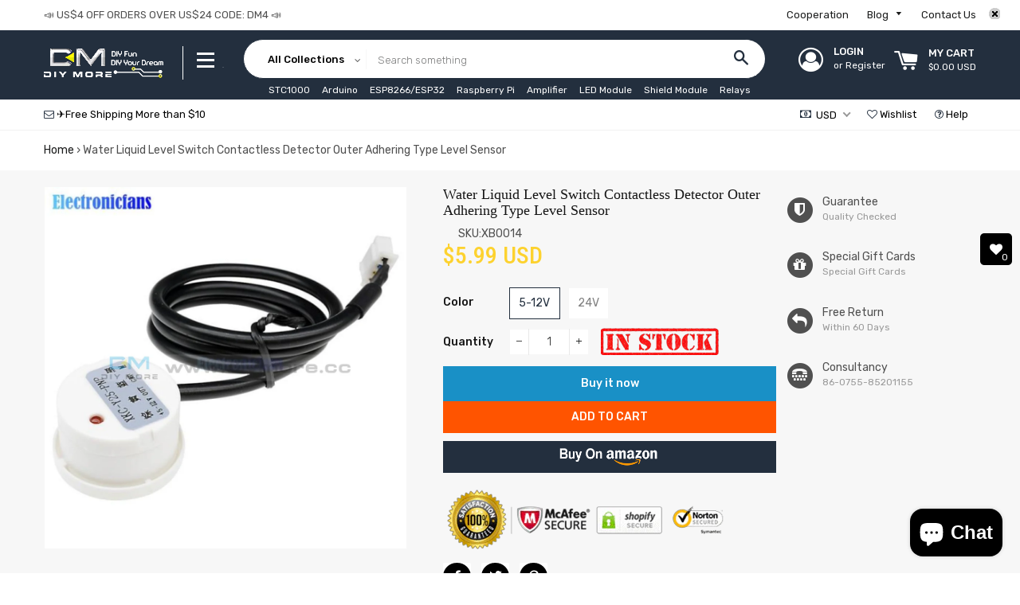

--- FILE ---
content_type: text/html; charset=utf-8
request_url: https://www.diymore.cc/products/water-liquid-level-switch-contactless-detector-outer-adhering-type-level-sensor-npn-pnp-rs485-interface-power-adapter-5v-12v-24v
body_size: 53085
content:
<!doctype html>
<!--[if lt IE 7]><html class="no-js lt-ie9 lt-ie8 lt-ie7" lang="en"> <![endif]-->
<!--[if IE 7]><html class="no-js lt-ie9 lt-ie8" lang="en"> <![endif]-->
<!--[if IE 8]><html class="no-js lt-ie9" lang="en"> <![endif]-->
<!--[if IE 9 ]><html class="ie9 no-js"> <![endif]-->
<!--[if (gt IE 9)|!(IE)]><!--> <html class="no-js"> <!--<![endif]-->
<head>

  <!-- Basic page needs ================================================== -->
  <meta charset="utf-8">
  <!--[if IE]><meta http-equiv='X-UA-Compatible' content='IE=edge,chrome=1'><![endif]-->

  
    <link rel="shortcut icon" href="//www.diymore.cc/cdn/shop/files/DM_32x32.png?v=1613166880" type="image/png" />
  

  <!-- Title and description ================================================== -->
  <title>
  Water Liquid Level Switch Contactless Detector Outer Adhering Type Lev &ndash; diymore
  </title>

  
  <meta name="description" content="Product description Intelligent non-contact Level Sensor / detector (Hereinafter: the level sensor / detector) It adopts advanced signal processing technology and high speed of the signal processing chip, the thickness of the container will be less relevant for the measure level, and the high level of the sealed contai">
  
   
  
			<meta name="keywords" content="diymore,diymore store,Arduino,ESP8266,Raspberry Pi,Amplifier,LED Module,Nano Shield">
  <!-- Helpers ================================================== -->
  <!-- /snippets/social-meta-tags.liquid -->


  <meta property="og:type" content="product">
  <meta property="og:title" content="Water Liquid Level Switch Contactless Detector Outer Adhering Type Level Sensor">
  <meta property="og:url" content="https://www.diymore.cc/products/water-liquid-level-switch-contactless-detector-outer-adhering-type-level-sensor-npn-pnp-rs485-interface-power-adapter-5v-12v-24v">
  <meta property="og:description" content="
 
 Product description       Intelligent non-contact Level Sensor / detector   (Hereinafter: the level sensor / detector)   It adopts advanced signal processing technology and   high speed of the signal processing chip,   the thickness of the container will be less relevant for the measure level,   and the high level of the sealed container, the true non-contact measurement is made.   the level sensor (detector) will be mounted on the top / bottom of the outer container   (The high level and low level), it will be useless to drill a hole to the non-metal container,   the installation is very simple. this measure level sensor sensor is the most ideal for   various toxic materials, strong acid, strong alkali and various liquids in high pressure sealed container.   there will be no special requirements for the liquid medium and the material vessel, and &#39;widely used.         Product Features     1: Non-contact liquid level sensors for non-metallic wall   the container without direct contact with the liquid,   They are not subject to corrosion acids and alkalis and other corrosive liquids,   or other debris from the scale effect.     2: Intelligent memory function and the level of regulation of the level,   Status display level, multi-point serial connection;   supports high-low output level, PNP output, RS485 output signal     3: Detection is accurate and stable,   able to detect the level of boiling water     4: Pure structure of the electronic circuit, not-mechanical work,   duration of life and stable performance.     5: High stability, high sensitivity, strong interference capability,   free from external electromagnetic interference,   There are a special treat for frequency interference   common mode noise,   compatible with all 5 ~ 24 V Power adapter in the market.     6: Strong compatibility, penetrate various non-metallic containers,   such as plastic, glass, ceramic and other containers,   sensing distance up to more than 10mm; liquid, powder,   Particulate can be detected.     7: Open collector output, wide voltage range (5 V ~ 12 V or 12 V ~ 24 V),   suitable for connecting the various circuits and applications of the product.     technical parameters   voltage input (InVCC): DC 5 ~ 12 V-DC12 ~ 24V   power consumption: 200 uA   output current; 1 ~ 100mA   Response time: 500 mS   Operating temperature: 0 ~ 100 degrees   thick induction (sensitivity) range: 0 ~ 20mm   humidity: 5% to 100%   material containers; plastic, glass, ceramics and other containers   Sensor protection: IP67     principle of operation   Intelligent non-contact level detector detection is the use of capacity in water   detect whether the liquid is present, when there &#39;is liquid access to the detector,   c &#39;it is static due to distributed capacitance capacity exists in the detector,   when the increase in level and close to the detector, the parasitic capacitance of the   liquid will couple to this static capacity,   capacitance value of the final detector becomes larger,   this change in IC input capacitance signal to convert the signal,   make the change of capability to convert some of the signal change,   and then by a certain algorithm to detect and determine the measure of the amount of change,   when the change exceeds a certain threshold level reaches the sensor point.         Package Included:        1 x No-contact Liquid Level Sensor Detector 5-12V/24V   

 

  ">
  
    <meta property="og:image" content="http://www.diymore.cc/cdn/shop/products/Water-Liquid-Level-Switch-Contactless-Detector-Outer-Adhering-Type-Level-Sensor-NPN-PNP-Rs485-Interface-Power_2f7fee7e-cc17-4eb7-a96f-52871df56d9c_971_grande.jpg?v=1588694188">
    <meta property="og:image:secure_url" content="https://www.diymore.cc/cdn/shop/products/Water-Liquid-Level-Switch-Contactless-Detector-Outer-Adhering-Type-Level-Sensor-NPN-PNP-Rs485-Interface-Power_2f7fee7e-cc17-4eb7-a96f-52871df56d9c_971_grande.jpg?v=1588694188">
  
    <meta property="og:image" content="http://www.diymore.cc/cdn/shop/products/Water-Liquid-Level-Switch-Contactless-Detector-Outer-Adhering-Type-Level-Sensor-NPN-PNP-Rs485-Interface-Power_0f79fa87-335f-4916-aad1-df0a296f5df6_614_grande.jpg?v=1588694188">
    <meta property="og:image:secure_url" content="https://www.diymore.cc/cdn/shop/products/Water-Liquid-Level-Switch-Contactless-Detector-Outer-Adhering-Type-Level-Sensor-NPN-PNP-Rs485-Interface-Power_0f79fa87-335f-4916-aad1-df0a296f5df6_614_grande.jpg?v=1588694188">
  
    <meta property="og:image" content="http://www.diymore.cc/cdn/shop/products/Water-Liquid-Level-Switch-Contactless-Detector-Outer-Adhering-Type-Level-Sensor-NPN-PNP-Rs485-Interface-Power_556_grande.jpg?v=1588694188">
    <meta property="og:image:secure_url" content="https://www.diymore.cc/cdn/shop/products/Water-Liquid-Level-Switch-Contactless-Detector-Outer-Adhering-Type-Level-Sensor-NPN-PNP-Rs485-Interface-Power_556_grande.jpg?v=1588694188">
  
  <meta property="og:price:amount" content="5.99">
  <meta property="og:price:currency" content="USD">

<meta property="og:site_name" content="DIYMORE">



  <meta name="twitter:card" content="summary">


  <meta name="twitter:site" content="@#">


  <meta name="twitter:title" content="Water Liquid Level Switch Contactless Detector Outer Adhering Type Level Sensor">
  <meta name="twitter:description" content="
 
 Product description       Intelligent non-contact Level Sensor / detector   (Hereinafter: the level sensor / detector)   It adopts advanced signal processing technology and   high speed of the si">


  <link rel="canonical" href="https://www.diymore.cc/products/water-liquid-level-switch-contactless-detector-outer-adhering-type-level-sensor-npn-pnp-rs485-interface-power-adapter-5v-12v-24v">
  <meta name="viewport" content="width=device-width,initial-scale=1,shrink-to-fit=no">
  <meta name="theme-color" content="#1c1d1d">

  <!-- Fonts -->
  
  <link rel="stylesheet" type="text/css" href="//fonts.googleapis.com/css?family=Rubik:300,400,500,600,700">


  <link rel="stylesheet" type="text/css" href="//fonts.googleapis.com/css?family=Roboto+Condensed:300,400,500,600,700">


  <link rel="stylesheet" type="text/css" href="//fonts.googleapis.com/css?family=Rubik:300,400,500,600,700">


 
  
  <!-- CSS ================================================== -->
  <link href="//www.diymore.cc/cdn/shop/t/7/assets/owl.carousel.min.css?v=179166895265694048581533356870" rel="stylesheet" type="text/css" media="all" />
  <link rel="stylesheet" href="https://maxcdn.bootstrapcdn.com/font-awesome/4.7.0/css/font-awesome.min.css">    
  <link href="//www.diymore.cc/cdn/shop/t/7/assets/timber.scss.css?v=58241776619786835521699953637" rel="stylesheet" type="text/css" media="all" />
  <link href="//www.diymore.cc/cdn/shop/t/7/assets/theme.scss.css?v=163217931786811816591699953637" rel="stylesheet" type="text/css" media="all" />
  <link href="//www.diymore.cc/cdn/shop/t/7/assets/themepunch.revolution.css?v=105322884284711153391533356878" rel="stylesheet" type="text/css" media="all" />  
  <link href="//www.diymore.cc/cdn/shop/t/7/assets/svenstores.scss.css?v=68393814813844402491699953637" rel="stylesheet" type="text/css" media="all" /> 
  
  <link href="//www.diymore.cc/cdn/shop/t/7/assets/jquery.bxslider.css?v=113543358498218142781533356885" rel="stylesheet" type="text/css" media="all" />
  

  <!-- Sections ================================================== -->
  <script>
    window.theme = window.theme || {};
    theme.strings = {
      zoomClose: "Close (Esc)",
      zoomPrev: "Previous (Left arrow key)",
      zoomNext: "Next (Right arrow key)",
      moneyFormat: "\u003cspan class=money\u003e${{amount}}\u003c\/span\u003e"
    };
    theme.settings = {
      cartType: "drawer",
      gridType: "collage",
      zoomEnable: false
    };
  </script>

  <!--[if (gt IE 9)|!(IE)]><!--><script src="//www.diymore.cc/cdn/shop/t/7/assets/tada.js?v=151594729765703293891533356886" defer="defer"></script><!--<![endif]-->
  <!--[if lte IE 9]><script src="//www.diymore.cc/cdn/shop/t/7/assets/tada.js?v=151594729765703293891533356886"></script><![endif]-->

  <!-- Header hook for plugins ================================================== -->
  <script>var EWD_ULB_Options = {"Custom_CSS":"   ","Add_Lightbox":["galleries_main"],"Image_Class_List":"","Image_Selector_List":"","Background_Close":"true","Gallery_Loop":"true","Show_Thumbnails":"bottom","Start_Autoplay":"false","Autoplay_Interval":"5000","Hide_On_Mobile":["description","thumbnails"],"Min_Height":"0","Min_Width":"0","Transition_Type":"ewd-ulb-horizontal-slide","Top_Right_Controls":["exit"],"Top_Left_Controls":["autoplay","zoom"],"Bottom_Right_Controls":["slide_counter"],"Bottom_Left_Controls":null,"Arrow":"k","Icon_Set":"c","Styling_Title_Font":"","Styling_Title_Font_Size":"","Styling_Title_Font_Color":"","Styling_Description_Font":"","Styling_Description_Font_Size":"","Styling_Description_Font_Color":"","Styling_Arrow_Size":"","Styling_Arrow_Color":"","Styling_Arrow_Background_Color":"","Styling_Arrow_Background_Opacity":"","Styling_Arrow_Background_Hover_Opacity":"","Styling_Icon_Size":"","Styling_Icon_Color":"","Styling_Background_Overlay_Color":"","Styling_Background_Overlay_Opacity":"","Styling_Toolbar_Color":"","Styling_Toolbar_Opacity":"","Styling_Image_Overlay_Color":"","Styling_Image_Overlay_Opacity":"","Styling_Thumbnail_Bar_Color":"","Styling_Thumbnail_Bar_Opacity":"","Styling_Thumbnail_Scroll_Arrow_Color":"","Styling_Active_Thumbnail_Border_Color":"","Shop":"diymore01.myshopify.com"};
</script> 
 <script>window.performance && window.performance.mark && window.performance.mark('shopify.content_for_header.start');</script><meta id="shopify-digital-wallet" name="shopify-digital-wallet" content="/12275580986/digital_wallets/dialog">
<meta name="shopify-checkout-api-token" content="75fe89a4df5b11e31819e8cda720339b">
<meta id="in-context-paypal-metadata" data-shop-id="12275580986" data-venmo-supported="false" data-environment="production" data-locale="en_US" data-paypal-v4="true" data-currency="USD">
<link rel="alternate" type="application/json+oembed" href="https://www.diymore.cc/products/water-liquid-level-switch-contactless-detector-outer-adhering-type-level-sensor-npn-pnp-rs485-interface-power-adapter-5v-12v-24v.oembed">
<script async="async" src="/checkouts/internal/preloads.js?locale=en-US"></script>
<script id="shopify-features" type="application/json">{"accessToken":"75fe89a4df5b11e31819e8cda720339b","betas":["rich-media-storefront-analytics"],"domain":"www.diymore.cc","predictiveSearch":true,"shopId":12275580986,"locale":"en"}</script>
<script>var Shopify = Shopify || {};
Shopify.shop = "diymore01.myshopify.com";
Shopify.locale = "en";
Shopify.currency = {"active":"USD","rate":"1.0"};
Shopify.country = "US";
Shopify.theme = {"name":"latest theme","id":44394053690,"schema_name":"7Store","schema_version":"stable","theme_store_id":null,"role":"main"};
Shopify.theme.handle = "null";
Shopify.theme.style = {"id":null,"handle":null};
Shopify.cdnHost = "www.diymore.cc/cdn";
Shopify.routes = Shopify.routes || {};
Shopify.routes.root = "/";</script>
<script type="module">!function(o){(o.Shopify=o.Shopify||{}).modules=!0}(window);</script>
<script>!function(o){function n(){var o=[];function n(){o.push(Array.prototype.slice.apply(arguments))}return n.q=o,n}var t=o.Shopify=o.Shopify||{};t.loadFeatures=n(),t.autoloadFeatures=n()}(window);</script>
<script id="shop-js-analytics" type="application/json">{"pageType":"product"}</script>
<script defer="defer" async type="module" src="//www.diymore.cc/cdn/shopifycloud/shop-js/modules/v2/client.init-shop-cart-sync_BApSsMSl.en.esm.js"></script>
<script defer="defer" async type="module" src="//www.diymore.cc/cdn/shopifycloud/shop-js/modules/v2/chunk.common_CBoos6YZ.esm.js"></script>
<script type="module">
  await import("//www.diymore.cc/cdn/shopifycloud/shop-js/modules/v2/client.init-shop-cart-sync_BApSsMSl.en.esm.js");
await import("//www.diymore.cc/cdn/shopifycloud/shop-js/modules/v2/chunk.common_CBoos6YZ.esm.js");

  window.Shopify.SignInWithShop?.initShopCartSync?.({"fedCMEnabled":true,"windoidEnabled":true});

</script>
<script>(function() {
  var isLoaded = false;
  function asyncLoad() {
    if (isLoaded) return;
    isLoaded = true;
    var urls = ["\/\/shopify.privy.com\/widget.js?shop=diymore01.myshopify.com","https:\/\/webhooks.sonshaw.com\/js\/disable_click.min.js?shop=diymore01.myshopify.com","https:\/\/mpop.pxucdn.com\/apps.pixelunion.net\/scripts\/js\/countdown\/bundle.min.js?shop=diymore01.myshopify.com","https:\/\/cdn.shopify.com\/s\/files\/1\/0277\/0019\/9517\/t\/1\/assets\/booster_eu_cookie_12275580986.js?159088\u0026shop=diymore01.myshopify.com","https:\/\/cdn.uplinkly-static.com\/apps\/sticky-cart\/master\/sticky-cart-detect.js?shop=diymore01.myshopify.com","\/\/cool-image-magnifier.product-image-zoom.com\/js\/core\/main.min.js?timestamp=1652341985\u0026shop=diymore01.myshopify.com","https:\/\/cdn.rebuyengine.com\/onsite\/js\/rebuy.js?shop=diymore01.myshopify.com"];
    for (var i = 0; i < urls.length; i++) {
      var s = document.createElement('script');
      s.type = 'text/javascript';
      s.async = true;
      s.src = urls[i];
      var x = document.getElementsByTagName('script')[0];
      x.parentNode.insertBefore(s, x);
    }
  };
  if(window.attachEvent) {
    window.attachEvent('onload', asyncLoad);
  } else {
    window.addEventListener('load', asyncLoad, false);
  }
})();</script>
<script id="__st">var __st={"a":12275580986,"offset":28800,"reqid":"5319fc90-8aec-49dd-9d20-a93aaf590694-1768931828","pageurl":"www.diymore.cc\/products\/water-liquid-level-switch-contactless-detector-outer-adhering-type-level-sensor-npn-pnp-rs485-interface-power-adapter-5v-12v-24v","u":"b0f8ad82433e","p":"product","rtyp":"product","rid":4417130561607};</script>
<script>window.ShopifyPaypalV4VisibilityTracking = true;</script>
<script id="captcha-bootstrap">!function(){'use strict';const t='contact',e='account',n='new_comment',o=[[t,t],['blogs',n],['comments',n],[t,'customer']],c=[[e,'customer_login'],[e,'guest_login'],[e,'recover_customer_password'],[e,'create_customer']],r=t=>t.map((([t,e])=>`form[action*='/${t}']:not([data-nocaptcha='true']) input[name='form_type'][value='${e}']`)).join(','),a=t=>()=>t?[...document.querySelectorAll(t)].map((t=>t.form)):[];function s(){const t=[...o],e=r(t);return a(e)}const i='password',u='form_key',d=['recaptcha-v3-token','g-recaptcha-response','h-captcha-response',i],f=()=>{try{return window.sessionStorage}catch{return}},m='__shopify_v',_=t=>t.elements[u];function p(t,e,n=!1){try{const o=window.sessionStorage,c=JSON.parse(o.getItem(e)),{data:r}=function(t){const{data:e,action:n}=t;return t[m]||n?{data:e,action:n}:{data:t,action:n}}(c);for(const[e,n]of Object.entries(r))t.elements[e]&&(t.elements[e].value=n);n&&o.removeItem(e)}catch(o){console.error('form repopulation failed',{error:o})}}const l='form_type',E='cptcha';function T(t){t.dataset[E]=!0}const w=window,h=w.document,L='Shopify',v='ce_forms',y='captcha';let A=!1;((t,e)=>{const n=(g='f06e6c50-85a8-45c8-87d0-21a2b65856fe',I='https://cdn.shopify.com/shopifycloud/storefront-forms-hcaptcha/ce_storefront_forms_captcha_hcaptcha.v1.5.2.iife.js',D={infoText:'Protected by hCaptcha',privacyText:'Privacy',termsText:'Terms'},(t,e,n)=>{const o=w[L][v],c=o.bindForm;if(c)return c(t,g,e,D).then(n);var r;o.q.push([[t,g,e,D],n]),r=I,A||(h.body.append(Object.assign(h.createElement('script'),{id:'captcha-provider',async:!0,src:r})),A=!0)});var g,I,D;w[L]=w[L]||{},w[L][v]=w[L][v]||{},w[L][v].q=[],w[L][y]=w[L][y]||{},w[L][y].protect=function(t,e){n(t,void 0,e),T(t)},Object.freeze(w[L][y]),function(t,e,n,w,h,L){const[v,y,A,g]=function(t,e,n){const i=e?o:[],u=t?c:[],d=[...i,...u],f=r(d),m=r(i),_=r(d.filter((([t,e])=>n.includes(e))));return[a(f),a(m),a(_),s()]}(w,h,L),I=t=>{const e=t.target;return e instanceof HTMLFormElement?e:e&&e.form},D=t=>v().includes(t);t.addEventListener('submit',(t=>{const e=I(t);if(!e)return;const n=D(e)&&!e.dataset.hcaptchaBound&&!e.dataset.recaptchaBound,o=_(e),c=g().includes(e)&&(!o||!o.value);(n||c)&&t.preventDefault(),c&&!n&&(function(t){try{if(!f())return;!function(t){const e=f();if(!e)return;const n=_(t);if(!n)return;const o=n.value;o&&e.removeItem(o)}(t);const e=Array.from(Array(32),(()=>Math.random().toString(36)[2])).join('');!function(t,e){_(t)||t.append(Object.assign(document.createElement('input'),{type:'hidden',name:u})),t.elements[u].value=e}(t,e),function(t,e){const n=f();if(!n)return;const o=[...t.querySelectorAll(`input[type='${i}']`)].map((({name:t})=>t)),c=[...d,...o],r={};for(const[a,s]of new FormData(t).entries())c.includes(a)||(r[a]=s);n.setItem(e,JSON.stringify({[m]:1,action:t.action,data:r}))}(t,e)}catch(e){console.error('failed to persist form',e)}}(e),e.submit())}));const S=(t,e)=>{t&&!t.dataset[E]&&(n(t,e.some((e=>e===t))),T(t))};for(const o of['focusin','change'])t.addEventListener(o,(t=>{const e=I(t);D(e)&&S(e,y())}));const B=e.get('form_key'),M=e.get(l),P=B&&M;t.addEventListener('DOMContentLoaded',(()=>{const t=y();if(P)for(const e of t)e.elements[l].value===M&&p(e,B);[...new Set([...A(),...v().filter((t=>'true'===t.dataset.shopifyCaptcha))])].forEach((e=>S(e,t)))}))}(h,new URLSearchParams(w.location.search),n,t,e,['guest_login'])})(!0,!0)}();</script>
<script integrity="sha256-4kQ18oKyAcykRKYeNunJcIwy7WH5gtpwJnB7kiuLZ1E=" data-source-attribution="shopify.loadfeatures" defer="defer" src="//www.diymore.cc/cdn/shopifycloud/storefront/assets/storefront/load_feature-a0a9edcb.js" crossorigin="anonymous"></script>
<script data-source-attribution="shopify.dynamic_checkout.dynamic.init">var Shopify=Shopify||{};Shopify.PaymentButton=Shopify.PaymentButton||{isStorefrontPortableWallets:!0,init:function(){window.Shopify.PaymentButton.init=function(){};var t=document.createElement("script");t.src="https://www.diymore.cc/cdn/shopifycloud/portable-wallets/latest/portable-wallets.en.js",t.type="module",document.head.appendChild(t)}};
</script>
<script data-source-attribution="shopify.dynamic_checkout.buyer_consent">
  function portableWalletsHideBuyerConsent(e){var t=document.getElementById("shopify-buyer-consent"),n=document.getElementById("shopify-subscription-policy-button");t&&n&&(t.classList.add("hidden"),t.setAttribute("aria-hidden","true"),n.removeEventListener("click",e))}function portableWalletsShowBuyerConsent(e){var t=document.getElementById("shopify-buyer-consent"),n=document.getElementById("shopify-subscription-policy-button");t&&n&&(t.classList.remove("hidden"),t.removeAttribute("aria-hidden"),n.addEventListener("click",e))}window.Shopify?.PaymentButton&&(window.Shopify.PaymentButton.hideBuyerConsent=portableWalletsHideBuyerConsent,window.Shopify.PaymentButton.showBuyerConsent=portableWalletsShowBuyerConsent);
</script>
<script>
  function portableWalletsCleanup(e){e&&e.src&&console.error("Failed to load portable wallets script "+e.src);var t=document.querySelectorAll("shopify-accelerated-checkout .shopify-payment-button__skeleton, shopify-accelerated-checkout-cart .wallet-cart-button__skeleton"),e=document.getElementById("shopify-buyer-consent");for(let e=0;e<t.length;e++)t[e].remove();e&&e.remove()}function portableWalletsNotLoadedAsModule(e){e instanceof ErrorEvent&&"string"==typeof e.message&&e.message.includes("import.meta")&&"string"==typeof e.filename&&e.filename.includes("portable-wallets")&&(window.removeEventListener("error",portableWalletsNotLoadedAsModule),window.Shopify.PaymentButton.failedToLoad=e,"loading"===document.readyState?document.addEventListener("DOMContentLoaded",window.Shopify.PaymentButton.init):window.Shopify.PaymentButton.init())}window.addEventListener("error",portableWalletsNotLoadedAsModule);
</script>

<script type="module" src="https://www.diymore.cc/cdn/shopifycloud/portable-wallets/latest/portable-wallets.en.js" onError="portableWalletsCleanup(this)" crossorigin="anonymous"></script>
<script nomodule>
  document.addEventListener("DOMContentLoaded", portableWalletsCleanup);
</script>

<link id="shopify-accelerated-checkout-styles" rel="stylesheet" media="screen" href="https://www.diymore.cc/cdn/shopifycloud/portable-wallets/latest/accelerated-checkout-backwards-compat.css" crossorigin="anonymous">
<style id="shopify-accelerated-checkout-cart">
        #shopify-buyer-consent {
  margin-top: 1em;
  display: inline-block;
  width: 100%;
}

#shopify-buyer-consent.hidden {
  display: none;
}

#shopify-subscription-policy-button {
  background: none;
  border: none;
  padding: 0;
  text-decoration: underline;
  font-size: inherit;
  cursor: pointer;
}

#shopify-subscription-policy-button::before {
  box-shadow: none;
}

      </style>

<script>window.performance && window.performance.mark && window.performance.mark('shopify.content_for_header.end');</script><!-- /snippets/oldIE-js.liquid -->


<!--[if lt IE 9]>
<script src="//cdnjs.cloudflare.com/ajax/libs/html5shiv/3.7.2/html5shiv.min.js" type="text/javascript"></script>
<script src="//www.diymore.cc/cdn/shop/t/7/assets/respond.min.js?v=52248677837542619231533356874" type="text/javascript"></script>
<link href="//www.diymore.cc/cdn/shop/t/7/assets/respond-proxy.html" id="respond-proxy" rel="respond-proxy" />
<link href="//www.diymore.cc/search?q=68cf6557a93407dd0167871b96ffca5b" id="respond-redirect" rel="respond-redirect" />
<script src="//www.diymore.cc/search?q=68cf6557a93407dd0167871b96ffca5b" type="text/javascript"></script>
<![endif]-->


<!--[if (lte IE 9) ]><script src="//www.diymore.cc/cdn/shop/t/7/assets/match-media.min.js?v=159635276924582161481533356869" type="text/javascript"></script><![endif]-->


  <script src="//ajax.googleapis.com/ajax/libs/jquery/2.2.3/jquery.min.js" type="text/javascript"></script>
  <script src="//ajax.googleapis.com/ajax/libs/jqueryui/1.11.2/jquery-ui.min.js" type="text/javascript"></script>  
  <script src="//www.diymore.cc/cdn/shop/t/7/assets/jquery.fancybox.min.js?v=72616516887452960261533356867" type="text/javascript"></script>
  <script src="//www.diymore.cc/cdn/shop/t/7/assets/modernizr.min.js?v=21391054748206432451533356869" type="text/javascript"></script>
  
  <script src="//www.diymore.cc/cdn/shop/t/7/assets/owl.carousel.min.js?v=81738792440106987491533356870" type="text/javascript"></script>
  <script src="//www.diymore.cc/cdn/shop/t/7/assets/jquery.optionSelect.js?v=54338590596837047101533356867" type="text/javascript"></script>
  
  
  
  
    <script src="//www.diymore.cc/cdn/shop/t/7/assets/jquery.easytabs.min.js?v=89935622005964041231533356867" type="text/javascript"></script>
    <script src="//www.diymore.cc/cdn/shop/t/7/assets/jquery.elevateZoom-3.0.8.min.js?v=123299089282303306721533356867" type="text/javascript"></script>
    <script src="//www.diymore.cc/cdn/shop/t/7/assets/jquery.bxslider.js?v=39282186127077873191533356866" type="text/javascript"></script>
  
    
  

      <link href="//www.diymore.cc/cdn/shop/t/7/assets/paymentfont.scss.css?v=149702368136356980681703397924" rel="stylesheet" type="text/css" media="all" />
    
<!-- BeginWishyAddon --><script>  Shopify.wishy_btn_settings = {"button_setting":"","btn_append":"before","btn_display":"block","btn_width":"auto","btn_margin_top":5,"btn_margin_left":5,"btn_margin_right":5,"btn_margin_bottom":5,"btn_margin_unit":"px","btn_placer_element":null,"btn_background_color":"#ffffff","btn_border_color":"#b9b9b9","btn_border_width":1,"btn_text":"♡ Add to wishlist","btn_color":"#1b1b1b","remove_btn_background_color":"#5c6ac4","remove_btn_border_color":"#3f4eae","remove_btn_border_width":1,"remove_btn_color":"#ffffff","new_theme_published_at":null,"installed":true,"heart_icon_margin_right":15,"heart_icon_margin_bottom":15,"heart_icon_location":"bottom-right","heart_icon_margin_top":15,"heart_icon_margin_left":15,"setting_force_login":false,"heart_icon_url_match":"","heart_icon_enabled":true,"status":null,"spf_record":null,"floating_favorites_enabled":false,"floating_favorites_location":"right","floating_favorites_margin_top":50,"floating_favorites_url_match":"","floating_favorites_background_color":"#ffffff","floating_favorites_border_color":"#b9b9b9","floating_favorites_border_width":1,"floating_favorites_text":"♥ Favorites","floating_favorites_color":"#1b1b1b","heart_icon_type":"default","heart_icon_typedefault_background_color":"#ff8989","heart_icon_typedefault_border_color":"#ff9c9c","heart_icon_typedefault_border_width":2,"heart_icon_typedefault_icon_color":"#ffffff","heart_icon_show_count":true,"heart_icon_typecustom_image_url":"https://cc-swim.herokuapp.com/wishlist.png","btn_text_size":"16.0","locale":null,"shop_star_rating":null,"shop_star_feedback":null,"heart_icon_collection_before_add_color":"#dfdfdf","heart_icon_collection_after_add_color":"#606060","login_link_bg_color":"#5c6ac4","login_link_text_color":"#3f4eae","btn_remove_bg_color":"#ffffff","btn_remove_border_color":"#b9b9b9","btn_remove_border_width":1,"btn_remove_text":"♡ Remove from wishlist","btn_remove_color":"#1b1b1b","btn_remove_text_size":"16.0"};  Shopify.wishy_button_css_json = "";    Shopify.wishy_customer_email = "" ;  </script><!-- EndWishyAddon -->

<script>
window.mlvedaShopCurrency = "USD";
window.shopCurrency = "USD";
window.supported_currencies = "USD GBP EUR CAD AUD INR JPY IDR KRW PHP RUB NZD NPR MYR DKK COP";
</script>
	<script>var loox_global_hash = '1569391520699';</script><style>.loox-reviews-default { max-width: 1200px; margin: 0 auto; }</style>
<link rel="stylesheet" href="//www.diymore.cc/cdn/shop/t/7/assets/sca-pp.css?v=26248894406678077071583825637">
 <script>
  
  SCAPPShop = {};
    
  </script>
<script src="//www.diymore.cc/cdn/shop/t/7/assets/sca-pp-initial.js?v=13571578120314468371583893357" type="text/javascript"></script>
   
  

  










<!-- BEGIN app block: shopify://apps/beast-currency-converter/blocks/doubly/267afa86-a419-4d5b-a61b-556038e7294d -->


	<script>
		var DoublyGlobalCurrency, catchXHR = true, bccAppVersion = 1;
       	var DoublyGlobal = {
			theme : 'flags_theme',
			spanClass : 'money',
			cookieName : '_g1578393187',
			ratesUrl :  'https://init.grizzlyapps.com/9e32c84f0db4f7b1eb40c32bdb0bdea9',
			geoUrl : 'https://currency.grizzlyapps.com/83d400c612f9a099fab8f76dcab73a48',
			shopCurrency : 'USD',
            allowedCurrencies : '["USD","EUR","GBP","CAD","AUD"]',
			countriesJSON : '[]',
			currencyMessage : 'All orders are processed in USD. While the content of your cart is currently displayed in <span class="selected-currency"></span>, you will checkout using USD at the most current exchange rate.',
            currencyFormat : 'money_with_currency_format',
			euroFormat : 'amount',
            removeDecimals : 0,
            roundDecimals : 0,
            roundTo : '99',
            autoSwitch : 0,
			showPriceOnHover : 0,
            showCurrencyMessage : false,
			hideConverter : '',
			forceJqueryLoad : false,
			beeketing : true,
			themeScript : '',
			customerScriptBefore : '',
			customerScriptAfter : '',
			debug: false
		};

		<!-- inline script: fixes + various plugin js functions -->
		DoublyGlobal.themeScript = "if(DoublyGlobal.debug) debugger;dbGenericFixes=true; \/* hide generic *\/ if(window.location.href.indexOf('\/checkouts') != -1 || window.location.href.indexOf('\/password') != -1 || window.location.href.indexOf('\/orders') != -1) { const doublyStylesHide = document.createElement('style'); doublyStylesHide.textContent = ` .doubly-float, .doubly-wrapper { display:none !important; } `; document.head.appendChild(doublyStylesHide); } \/* generic code to add money, message, convert with retry *\/ function genericConvert(){ if (typeof doublyAddMessage !== 'undefined') doublyAddMessage(); if (typeof doublyAddMoney !== 'undefined') doublyAddMoney(); DoublyCurrency.convertAll(); initExtraFeatures(); } window.doublyChangeEvent = function(e) { var numRetries = (typeof doublyIntervalTries !== 'undefined' ? doublyIntervalTries : 6); var timeout = (typeof doublyIntervalTime !== 'undefined' ? doublyIntervalTime : 400); clearInterval(window.doublyInterval); \/* quick convert *\/ setTimeout(genericConvert, 50); \/* retry *\/ window.doublyInterval = setInterval(function() { try{ genericConvert(); } catch (e) { clearInterval(window.doublyInterval); } if (numRetries-- <= 0) clearInterval(window.doublyInterval); }, timeout); }; \/* bind events *\/ ['mouseup', 'change', 'input', 'scroll'].forEach(function(event) { document.removeEventListener(event, doublyChangeEvent); document.addEventListener(event, doublyChangeEvent); }); \/* for ajax cart *\/ jQueryGrizzly(document).unbind('ajaxComplete.doublyGenericFix'); jQueryGrizzly(document).bind('ajaxComplete.doublyGenericFix', doublyChangeEvent);";
                    DoublyGlobal.initNiceSelect = function(){
                        !function(e) {
                            e.fn.niceSelect = function() {
                                this.each(function() {
                                    var s = e(this);
                                    var t = s.next()
                                    , n = s.find('option')
                                    , a = s.find('option:selected');
                                    t.find('.current').html('<span class="flags flags-' + a.data('country') + '"></span> &nbsp;' + a.data('display') || a.text());
                                }),
                                e(document).off('.nice_select'),
                                e(document).on('click.nice_select', '.doubly-nice-select.doubly-nice-select', function(s) {
                                    var t = e(this);
                                    e('.doubly-nice-select').not(t).removeClass('open'),
                                    t.toggleClass('open'),
                                    t.hasClass('open') ? (t.find('.option'),
                                    t.find('.focus').removeClass('focus'),
                                    t.find('.selected').addClass('focus')) : t.focus()
                                }),
                                e(document).on('click.nice_select', function(s) {
                                    0 === e(s.target).closest('.doubly-nice-select').length && e('.doubly-nice-select').removeClass('open').find('.option')
                                }),
                                e(document).on('click.nice_select', '.doubly-nice-select .option', function(s) {
                                    var t = e(this);
                                    e('.doubly-nice-select').each(function() {
                                        var s = e(this).find('.option[data-value="' + t.data('value') + '"]')
                                        , n = s.closest('.doubly-nice-select');
                                        n.find('.selected').removeClass('selected'),
                                        s.addClass('selected');
                                        var a = '<span class="flags flags-' + s.data('country') + '"></span> &nbsp;' + s.data('display') || s.text();
                                        n.find('.current').html(a),
                                        n.prev('select').val(s.data('value')).trigger('change')
                                    })
                                }),
                                e(document).on('keydown.nice_select', '.doubly-nice-select', function(s) {
                                    var t = e(this)
                                    , n = e(t.find('.focus') || t.find('.list .option.selected'));
                                    if (32 == s.keyCode || 13 == s.keyCode)
                                        return t.hasClass('open') ? n.trigger('click') : t.trigger('click'),
                                        !1;
                                    if (40 == s.keyCode)
                                        return t.hasClass('open') ? n.next().length > 0 && (t.find('.focus').removeClass('focus'),
                                        n.next().addClass('focus')) : t.trigger('click'),
                                        !1;
                                    if (38 == s.keyCode)
                                        return t.hasClass('open') ? n.prev().length > 0 && (t.find('.focus').removeClass('focus'),
                                        n.prev().addClass('focus')) : t.trigger('click'),
                                        !1;
                                    if (27 == s.keyCode)
                                        t.hasClass('open') && t.trigger('click');
                                    else if (9 == s.keyCode && t.hasClass('open'))
                                        return !1
                                })
                            }
                        }(jQueryGrizzly);
                    };
                DoublyGlobal.addSelect = function(){
                    /* add select in select wrapper or body */  
                    if (jQueryGrizzly('.doubly-wrapper').length>0) { 
                        var doublyWrapper = '.doubly-wrapper';
                    } else if (jQueryGrizzly('.doubly-float').length==0) {
                        var doublyWrapper = '.doubly-float';
                        jQueryGrizzly('body').append('<div class="doubly-float"></div>');
                    }
                    document.querySelectorAll(doublyWrapper).forEach(function(el) {
                        el.insertAdjacentHTML('afterbegin', '<select class="currency-switcher right" name="doubly-currencies"><option value="USD" data-country="United-States" data-currency-symbol="&#36;" data-display="USD">US Dollar</option><option value="EUR" data-country="European-Union" data-currency-symbol="&#8364;" data-display="EUR">Euro</option><option value="GBP" data-country="United-Kingdom" data-currency-symbol="&#163;" data-display="GBP">British Pound Sterling</option><option value="CAD" data-country="Canada" data-currency-symbol="&#36;" data-display="CAD">Canadian Dollar</option><option value="AUD" data-country="Australia" data-currency-symbol="&#36;" data-display="AUD">Australian Dollar</option></select> <div class="doubly-nice-select currency-switcher right" data-nosnippet> <span class="current notranslate"></span> <ul class="list"> <li class="option notranslate" data-value="USD" data-country="United-States" data-currency-symbol="&#36;" data-display="USD"><span class="flags flags-United-States"></span> &nbsp;US Dollar</li><li class="option notranslate" data-value="EUR" data-country="European-Union" data-currency-symbol="&#8364;" data-display="EUR"><span class="flags flags-European-Union"></span> &nbsp;Euro</li><li class="option notranslate" data-value="GBP" data-country="United-Kingdom" data-currency-symbol="&#163;" data-display="GBP"><span class="flags flags-United-Kingdom"></span> &nbsp;British Pound Sterling</li><li class="option notranslate" data-value="CAD" data-country="Canada" data-currency-symbol="&#36;" data-display="CAD"><span class="flags flags-Canada"></span> &nbsp;Canadian Dollar</li><li class="option notranslate" data-value="AUD" data-country="Australia" data-currency-symbol="&#36;" data-display="AUD"><span class="flags flags-Australia"></span> &nbsp;Australian Dollar</li> </ul> </div>');
                    });
                }
		var bbb = "";
	</script>
	
	
	<!-- inline styles -->
	<style> 
		
		.flags{background-image:url("https://cdn.shopify.com/extensions/01997e3d-dbe8-7f57-a70f-4120f12c2b07/currency-54/assets/currency-flags.png")}
		.flags-small{background-image:url("https://cdn.shopify.com/extensions/01997e3d-dbe8-7f57-a70f-4120f12c2b07/currency-54/assets/currency-flags-small.png")}
		select.currency-switcher{display:none}.doubly-nice-select{-webkit-tap-highlight-color:transparent;background-color:#fff;border-radius:5px;border:1px solid #e8e8e8;box-sizing:border-box;cursor:pointer;display:block;float:left;font-family:"Helvetica Neue",Arial;font-size:14px;font-weight:400;height:42px;line-height:40px;outline:0;padding-left:12px;padding-right:30px;position:relative;text-align:left!important;transition:none;/*transition:all .2s ease-in-out;*/-webkit-user-select:none;-moz-user-select:none;-ms-user-select:none;user-select:none;white-space:nowrap;width:auto}.doubly-nice-select:hover{border-color:#dbdbdb}.doubly-nice-select.open,.doubly-nice-select:active,.doubly-nice-select:focus{border-color:#88bfff}.doubly-nice-select:after{border-bottom:2px solid #999;border-right:2px solid #999;content:"";display:block;height:5px;box-sizing:content-box;pointer-events:none;position:absolute;right:14px;top:16px;-webkit-transform-origin:66% 66%;transform-origin:66% 66%;-webkit-transform:rotate(45deg);transform:rotate(45deg);transition:transform .15s ease-in-out;width:5px}.doubly-nice-select.open:after{-webkit-transform:rotate(-135deg);transform:rotate(-135deg)}.doubly-nice-select.open .list{opacity:1;pointer-events:auto;-webkit-transform:scale(1) translateY(0);transform:scale(1) translateY(0); z-index:1000000 !important;}.doubly-nice-select.disabled{border-color:#ededed;color:#999;pointer-events:none}.doubly-nice-select.disabled:after{border-color:#ccc}.doubly-nice-select.wide{width:100%}.doubly-nice-select.wide .list{left:0!important;right:0!important}.doubly-nice-select.right{float:right}.doubly-nice-select.right .list{left:auto;right:0}.doubly-nice-select.small{font-size:12px;height:36px;line-height:34px}.doubly-nice-select.small:after{height:4px;width:4px}.flags-Afghanistan,.flags-Albania,.flags-Algeria,.flags-Andorra,.flags-Angola,.flags-Antigua-and-Barbuda,.flags-Argentina,.flags-Armenia,.flags-Aruba,.flags-Australia,.flags-Austria,.flags-Azerbaijan,.flags-Bahamas,.flags-Bahrain,.flags-Bangladesh,.flags-Barbados,.flags-Belarus,.flags-Belgium,.flags-Belize,.flags-Benin,.flags-Bermuda,.flags-Bhutan,.flags-Bitcoin,.flags-Bolivia,.flags-Bosnia-and-Herzegovina,.flags-Botswana,.flags-Brazil,.flags-Brunei,.flags-Bulgaria,.flags-Burkina-Faso,.flags-Burundi,.flags-Cambodia,.flags-Cameroon,.flags-Canada,.flags-Cape-Verde,.flags-Cayman-Islands,.flags-Central-African-Republic,.flags-Chad,.flags-Chile,.flags-China,.flags-Colombia,.flags-Comoros,.flags-Congo-Democratic,.flags-Congo-Republic,.flags-Costa-Rica,.flags-Cote-d_Ivoire,.flags-Croatia,.flags-Cuba,.flags-Curacao,.flags-Cyprus,.flags-Czech-Republic,.flags-Denmark,.flags-Djibouti,.flags-Dominica,.flags-Dominican-Republic,.flags-East-Timor,.flags-Ecuador,.flags-Egypt,.flags-El-Salvador,.flags-Equatorial-Guinea,.flags-Eritrea,.flags-Estonia,.flags-Ethiopia,.flags-European-Union,.flags-Falkland-Islands,.flags-Fiji,.flags-Finland,.flags-France,.flags-Gabon,.flags-Gambia,.flags-Georgia,.flags-Germany,.flags-Ghana,.flags-Gibraltar,.flags-Grecee,.flags-Grenada,.flags-Guatemala,.flags-Guernsey,.flags-Guinea,.flags-Guinea-Bissau,.flags-Guyana,.flags-Haiti,.flags-Honduras,.flags-Hong-Kong,.flags-Hungary,.flags-IMF,.flags-Iceland,.flags-India,.flags-Indonesia,.flags-Iran,.flags-Iraq,.flags-Ireland,.flags-Isle-of-Man,.flags-Israel,.flags-Italy,.flags-Jamaica,.flags-Japan,.flags-Jersey,.flags-Jordan,.flags-Kazakhstan,.flags-Kenya,.flags-Korea-North,.flags-Korea-South,.flags-Kosovo,.flags-Kuwait,.flags-Kyrgyzstan,.flags-Laos,.flags-Latvia,.flags-Lebanon,.flags-Lesotho,.flags-Liberia,.flags-Libya,.flags-Liechtenstein,.flags-Lithuania,.flags-Luxembourg,.flags-Macao,.flags-Macedonia,.flags-Madagascar,.flags-Malawi,.flags-Malaysia,.flags-Maldives,.flags-Mali,.flags-Malta,.flags-Marshall-Islands,.flags-Mauritania,.flags-Mauritius,.flags-Mexico,.flags-Micronesia-_Federated_,.flags-Moldova,.flags-Monaco,.flags-Mongolia,.flags-Montenegro,.flags-Morocco,.flags-Mozambique,.flags-Myanmar,.flags-Namibia,.flags-Nauru,.flags-Nepal,.flags-Netherlands,.flags-New-Zealand,.flags-Nicaragua,.flags-Niger,.flags-Nigeria,.flags-Norway,.flags-Oman,.flags-Pakistan,.flags-Palau,.flags-Panama,.flags-Papua-New-Guinea,.flags-Paraguay,.flags-Peru,.flags-Philippines,.flags-Poland,.flags-Portugal,.flags-Qatar,.flags-Romania,.flags-Russia,.flags-Rwanda,.flags-Saint-Helena,.flags-Saint-Kitts-and-Nevis,.flags-Saint-Lucia,.flags-Saint-Vincent-and-the-Grenadines,.flags-Samoa,.flags-San-Marino,.flags-Sao-Tome-and-Principe,.flags-Saudi-Arabia,.flags-Seborga,.flags-Senegal,.flags-Serbia,.flags-Seychelles,.flags-Sierra-Leone,.flags-Singapore,.flags-Slovakia,.flags-Slovenia,.flags-Solomon-Islands,.flags-Somalia,.flags-South-Africa,.flags-South-Sudan,.flags-Spain,.flags-Sri-Lanka,.flags-Sudan,.flags-Suriname,.flags-Swaziland,.flags-Sweden,.flags-Switzerland,.flags-Syria,.flags-Taiwan,.flags-Tajikistan,.flags-Tanzania,.flags-Thailand,.flags-Togo,.flags-Tonga,.flags-Trinidad-and-Tobago,.flags-Tunisia,.flags-Turkey,.flags-Turkmenistan,.flags-Tuvalu,.flags-Uganda,.flags-Ukraine,.flags-United-Arab-Emirates,.flags-United-Kingdom,.flags-United-States,.flags-Uruguay,.flags-Uzbekistan,.flags-Vanuatu,.flags-Vatican-City,.flags-Venezuela,.flags-Vietnam,.flags-Wallis-and-Futuna,.flags-XAG,.flags-XAU,.flags-XPT,.flags-Yemen,.flags-Zambia,.flags-Zimbabwe{width:30px;height:20px}.doubly-nice-select.small .option{line-height:34px;min-height:34px}.doubly-nice-select .list{background-color:#fff;border-radius:5px;box-shadow:0 0 0 1px rgba(68,68,68,.11);box-sizing:border-box;margin:4px 0 0!important;opacity:0;overflow:scroll;overflow-x:hidden;padding:0;pointer-events:none;position:absolute;top:100%;max-height:260px;left:0;-webkit-transform-origin:50% 0;transform-origin:50% 0;-webkit-transform:scale(.75) translateY(-21px);transform:scale(.75) translateY(-21px);transition:all .2s cubic-bezier(.5,0,0,1.25),opacity .15s ease-out;z-index:100000}.doubly-nice-select .current img,.doubly-nice-select .option img{vertical-align:top;padding-top:10px}.doubly-nice-select .list:hover .option:not(:hover){background-color:transparent!important}.doubly-nice-select .option{font-size:13px !important;float:none!important;text-align:left !important;margin:0px !important;font-family:Helvetica Neue,Arial !important;letter-spacing:normal;text-transform:none;display:block!important;cursor:pointer;font-weight:400;line-height:40px!important;list-style:none;min-height:40px;min-width:55px;margin-bottom:0;outline:0;padding-left:18px!important;padding-right:52px!important;text-align:left;transition:all .2s}.doubly-nice-select .option.focus,.doubly-nice-select .option.selected.focus,.doubly-nice-select .option:hover{background-color:#f6f6f6}.doubly-nice-select .option.selected{font-weight:700}.doubly-nice-select .current img{line-height:45px}.doubly-nice-select.slim{padding:0 18px 0 0;height:20px;line-height:20px;border:0;background:0 0!important}.doubly-nice-select.slim .current .flags{margin-top:0 !important}.doubly-nice-select.slim:after{right:4px;top:6px}.flags{background-repeat:no-repeat;display:block;margin:10px 4px 0 0 !important;float:left}.flags-Zimbabwe{background-position:-5px -5px}.flags-Zambia{background-position:-45px -5px}.flags-Yemen{background-position:-85px -5px}.flags-Vietnam{background-position:-125px -5px}.flags-Venezuela{background-position:-165px -5px}.flags-Vatican-City{background-position:-205px -5px}.flags-Vanuatu{background-position:-245px -5px}.flags-Uzbekistan{background-position:-285px -5px}.flags-Uruguay{background-position:-325px -5px}.flags-United-States{background-position:-365px -5px}.flags-United-Kingdom{background-position:-405px -5px}.flags-United-Arab-Emirates{background-position:-445px -5px}.flags-Ukraine{background-position:-5px -35px}.flags-Uganda{background-position:-45px -35px}.flags-Tuvalu{background-position:-85px -35px}.flags-Turkmenistan{background-position:-125px -35px}.flags-Turkey{background-position:-165px -35px}.flags-Tunisia{background-position:-205px -35px}.flags-Trinidad-and-Tobago{background-position:-245px -35px}.flags-Tonga{background-position:-285px -35px}.flags-Togo{background-position:-325px -35px}.flags-Thailand{background-position:-365px -35px}.flags-Tanzania{background-position:-405px -35px}.flags-Tajikistan{background-position:-445px -35px}.flags-Taiwan{background-position:-5px -65px}.flags-Syria{background-position:-45px -65px}.flags-Switzerland{background-position:-85px -65px}.flags-Sweden{background-position:-125px -65px}.flags-Swaziland{background-position:-165px -65px}.flags-Suriname{background-position:-205px -65px}.flags-Sudan{background-position:-245px -65px}.flags-Sri-Lanka{background-position:-285px -65px}.flags-Spain{background-position:-325px -65px}.flags-South-Sudan{background-position:-365px -65px}.flags-South-Africa{background-position:-405px -65px}.flags-Somalia{background-position:-445px -65px}.flags-Solomon-Islands{background-position:-5px -95px}.flags-Slovenia{background-position:-45px -95px}.flags-Slovakia{background-position:-85px -95px}.flags-Singapore{background-position:-125px -95px}.flags-Sierra-Leone{background-position:-165px -95px}.flags-Seychelles{background-position:-205px -95px}.flags-Serbia{background-position:-245px -95px}.flags-Senegal{background-position:-285px -95px}.flags-Saudi-Arabia{background-position:-325px -95px}.flags-Sao-Tome-and-Principe{background-position:-365px -95px}.flags-San-Marino{background-position:-405px -95px}.flags-Samoa{background-position:-445px -95px}.flags-Saint-Vincent-and-the-Grenadines{background-position:-5px -125px}.flags-Saint-Lucia{background-position:-45px -125px}.flags-Saint-Kitts-and-Nevis{background-position:-85px -125px}.flags-Rwanda{background-position:-125px -125px}.flags-Russia{background-position:-165px -125px}.flags-Romania{background-position:-205px -125px}.flags-Qatar{background-position:-245px -125px}.flags-Portugal{background-position:-285px -125px}.flags-Poland{background-position:-325px -125px}.flags-Philippines{background-position:-365px -125px}.flags-Peru{background-position:-405px -125px}.flags-Paraguay{background-position:-445px -125px}.flags-Papua-New-Guinea{background-position:-5px -155px}.flags-Panama{background-position:-45px -155px}.flags-Palau{background-position:-85px -155px}.flags-Pakistan{background-position:-125px -155px}.flags-Oman{background-position:-165px -155px}.flags-Norway{background-position:-205px -155px}.flags-Nigeria{background-position:-245px -155px}.flags-Niger{background-position:-285px -155px}.flags-Nicaragua{background-position:-325px -155px}.flags-New-Zealand{background-position:-365px -155px}.flags-Netherlands{background-position:-405px -155px}.flags-Nepal{background-position:-445px -155px}.flags-Nauru{background-position:-5px -185px}.flags-Namibia{background-position:-45px -185px}.flags-Myanmar{background-position:-85px -185px}.flags-Mozambique{background-position:-125px -185px}.flags-Morocco{background-position:-165px -185px}.flags-Montenegro{background-position:-205px -185px}.flags-Mongolia{background-position:-245px -185px}.flags-Monaco{background-position:-285px -185px}.flags-Moldova{background-position:-325px -185px}.flags-Micronesia-_Federated_{background-position:-365px -185px}.flags-Mexico{background-position:-405px -185px}.flags-Mauritius{background-position:-445px -185px}.flags-Mauritania{background-position:-5px -215px}.flags-Marshall-Islands{background-position:-45px -215px}.flags-Malta{background-position:-85px -215px}.flags-Mali{background-position:-125px -215px}.flags-Maldives{background-position:-165px -215px}.flags-Malaysia{background-position:-205px -215px}.flags-Malawi{background-position:-245px -215px}.flags-Madagascar{background-position:-285px -215px}.flags-Macedonia{background-position:-325px -215px}.flags-Luxembourg{background-position:-365px -215px}.flags-Lithuania{background-position:-405px -215px}.flags-Liechtenstein{background-position:-445px -215px}.flags-Libya{background-position:-5px -245px}.flags-Liberia{background-position:-45px -245px}.flags-Lesotho{background-position:-85px -245px}.flags-Lebanon{background-position:-125px -245px}.flags-Latvia{background-position:-165px -245px}.flags-Laos{background-position:-205px -245px}.flags-Kyrgyzstan{background-position:-245px -245px}.flags-Kuwait{background-position:-285px -245px}.flags-Kosovo{background-position:-325px -245px}.flags-Korea-South{background-position:-365px -245px}.flags-Korea-North{background-position:-405px -245px}.flags-Kiribati{width:30px;height:20px;background-position:-445px -245px}.flags-Kenya{background-position:-5px -275px}.flags-Kazakhstan{background-position:-45px -275px}.flags-Jordan{background-position:-85px -275px}.flags-Japan{background-position:-125px -275px}.flags-Jamaica{background-position:-165px -275px}.flags-Italy{background-position:-205px -275px}.flags-Israel{background-position:-245px -275px}.flags-Ireland{background-position:-285px -275px}.flags-Iraq{background-position:-325px -275px}.flags-Iran{background-position:-365px -275px}.flags-Indonesia{background-position:-405px -275px}.flags-India{background-position:-445px -275px}.flags-Iceland{background-position:-5px -305px}.flags-Hungary{background-position:-45px -305px}.flags-Honduras{background-position:-85px -305px}.flags-Haiti{background-position:-125px -305px}.flags-Guyana{background-position:-165px -305px}.flags-Guinea{background-position:-205px -305px}.flags-Guinea-Bissau{background-position:-245px -305px}.flags-Guatemala{background-position:-285px -305px}.flags-Grenada{background-position:-325px -305px}.flags-Grecee{background-position:-365px -305px}.flags-Ghana{background-position:-405px -305px}.flags-Germany{background-position:-445px -305px}.flags-Georgia{background-position:-5px -335px}.flags-Gambia{background-position:-45px -335px}.flags-Gabon{background-position:-85px -335px}.flags-France{background-position:-125px -335px}.flags-Finland{background-position:-165px -335px}.flags-Fiji{background-position:-205px -335px}.flags-Ethiopia{background-position:-245px -335px}.flags-Estonia{background-position:-285px -335px}.flags-Eritrea{background-position:-325px -335px}.flags-Equatorial-Guinea{background-position:-365px -335px}.flags-El-Salvador{background-position:-405px -335px}.flags-Egypt{background-position:-445px -335px}.flags-Ecuador{background-position:-5px -365px}.flags-East-Timor{background-position:-45px -365px}.flags-Dominican-Republic{background-position:-85px -365px}.flags-Dominica{background-position:-125px -365px}.flags-Djibouti{background-position:-165px -365px}.flags-Denmark{background-position:-205px -365px}.flags-Czech-Republic{background-position:-245px -365px}.flags-Cyprus{background-position:-285px -365px}.flags-Cuba{background-position:-325px -365px}.flags-Croatia{background-position:-365px -365px}.flags-Cote-d_Ivoire{background-position:-405px -365px}.flags-Costa-Rica{background-position:-445px -365px}.flags-Congo-Republic{background-position:-5px -395px}.flags-Congo-Democratic{background-position:-45px -395px}.flags-Comoros{background-position:-85px -395px}.flags-Colombia{background-position:-125px -395px}.flags-China{background-position:-165px -395px}.flags-Chile{background-position:-205px -395px}.flags-Chad{background-position:-245px -395px}.flags-Central-African-Republic{background-position:-285px -395px}.flags-Cape-Verde{background-position:-325px -395px}.flags-Canada{background-position:-365px -395px}.flags-Cameroon{background-position:-405px -395px}.flags-Cambodia{background-position:-445px -395px}.flags-Burundi{background-position:-5px -425px}.flags-Burkina-Faso{background-position:-45px -425px}.flags-Bulgaria{background-position:-85px -425px}.flags-Brunei{background-position:-125px -425px}.flags-Brazil{background-position:-165px -425px}.flags-Botswana{background-position:-205px -425px}.flags-Bosnia-and-Herzegovina{background-position:-245px -425px}.flags-Bolivia{background-position:-285px -425px}.flags-Bhutan{background-position:-325px -425px}.flags-Benin{background-position:-365px -425px}.flags-Belize{background-position:-405px -425px}.flags-Belgium{background-position:-445px -425px}.flags-Belarus{background-position:-5px -455px}.flags-Barbados{background-position:-45px -455px}.flags-Bangladesh{background-position:-85px -455px}.flags-Bahrain{background-position:-125px -455px}.flags-Bahamas{background-position:-165px -455px}.flags-Azerbaijan{background-position:-205px -455px}.flags-Austria{background-position:-245px -455px}.flags-Australia{background-position:-285px -455px}.flags-Armenia{background-position:-325px -455px}.flags-Argentina{background-position:-365px -455px}.flags-Antigua-and-Barbuda{background-position:-405px -455px}.flags-Andorra{background-position:-445px -455px}.flags-Algeria{background-position:-5px -485px}.flags-Albania{background-position:-45px -485px}.flags-Afghanistan{background-position:-85px -485px}.flags-Bermuda{background-position:-125px -485px}.flags-European-Union{background-position:-165px -485px}.flags-XPT{background-position:-205px -485px}.flags-XAU{background-position:-245px -485px}.flags-XAG{background-position:-285px -485px}.flags-Wallis-and-Futuna{background-position:-325px -485px}.flags-Seborga{background-position:-365px -485px}.flags-Aruba{background-position:-405px -485px}.flags-Angola{background-position:-445px -485px}.flags-Saint-Helena{background-position:-485px -5px}.flags-Macao{background-position:-485px -35px}.flags-Jersey{background-position:-485px -65px}.flags-Isle-of-Man{background-position:-485px -95px}.flags-IMF{background-position:-485px -125px}.flags-Hong-Kong{background-position:-485px -155px}.flags-Guernsey{background-position:-485px -185px}.flags-Gibraltar{background-position:-485px -215px}.flags-Falkland-Islands{background-position:-485px -245px}.flags-Curacao{background-position:-485px -275px}.flags-Cayman-Islands{background-position:-485px -305px}.flags-Bitcoin{background-position:-485px -335px}.flags-small{background-repeat:no-repeat;display:block;margin:5px 3px 0 0 !important;border:1px solid #fff;box-sizing:content-box;float:left}.doubly-nice-select.open .list .flags-small{margin-top:15px  !important}.flags-small.flags-Zimbabwe{width:15px;height:10px;background-position:0 0}.flags-small.flags-Zambia{width:15px;height:10px;background-position:-15px 0}.flags-small.flags-Yemen{width:15px;height:10px;background-position:-30px 0}.flags-small.flags-Vietnam{width:15px;height:10px;background-position:-45px 0}.flags-small.flags-Venezuela{width:15px;height:10px;background-position:-60px 0}.flags-small.flags-Vatican-City{width:15px;height:10px;background-position:-75px 0}.flags-small.flags-Vanuatu{width:15px;height:10px;background-position:-90px 0}.flags-small.flags-Uzbekistan{width:15px;height:10px;background-position:-105px 0}.flags-small.flags-Uruguay{width:15px;height:10px;background-position:-120px 0}.flags-small.flags-United-Kingdom{width:15px;height:10px;background-position:-150px 0}.flags-small.flags-United-Arab-Emirates{width:15px;height:10px;background-position:-165px 0}.flags-small.flags-Ukraine{width:15px;height:10px;background-position:0 -10px}.flags-small.flags-Uganda{width:15px;height:10px;background-position:-15px -10px}.flags-small.flags-Tuvalu{width:15px;height:10px;background-position:-30px -10px}.flags-small.flags-Turkmenistan{width:15px;height:10px;background-position:-45px -10px}.flags-small.flags-Turkey{width:15px;height:10px;background-position:-60px -10px}.flags-small.flags-Tunisia{width:15px;height:10px;background-position:-75px -10px}.flags-small.flags-Trinidad-and-Tobago{width:15px;height:10px;background-position:-90px -10px}.flags-small.flags-Tonga{width:15px;height:10px;background-position:-105px -10px}.flags-small.flags-Togo{width:15px;height:10px;background-position:-120px -10px}.flags-small.flags-Thailand{width:15px;height:10px;background-position:-135px -10px}.flags-small.flags-Tanzania{width:15px;height:10px;background-position:-150px -10px}.flags-small.flags-Tajikistan{width:15px;height:10px;background-position:-165px -10px}.flags-small.flags-Taiwan{width:15px;height:10px;background-position:0 -20px}.flags-small.flags-Syria{width:15px;height:10px;background-position:-15px -20px}.flags-small.flags-Switzerland{width:15px;height:10px;background-position:-30px -20px}.flags-small.flags-Sweden{width:15px;height:10px;background-position:-45px -20px}.flags-small.flags-Swaziland{width:15px;height:10px;background-position:-60px -20px}.flags-small.flags-Suriname{width:15px;height:10px;background-position:-75px -20px}.flags-small.flags-Sudan{width:15px;height:10px;background-position:-90px -20px}.flags-small.flags-Sri-Lanka{width:15px;height:10px;background-position:-105px -20px}.flags-small.flags-Spain{width:15px;height:10px;background-position:-120px -20px}.flags-small.flags-South-Sudan{width:15px;height:10px;background-position:-135px -20px}.flags-small.flags-South-Africa{width:15px;height:10px;background-position:-150px -20px}.flags-small.flags-Somalia{width:15px;height:10px;background-position:-165px -20px}.flags-small.flags-Solomon-Islands{width:15px;height:10px;background-position:0 -30px}.flags-small.flags-Slovenia{width:15px;height:10px;background-position:-15px -30px}.flags-small.flags-Slovakia{width:15px;height:10px;background-position:-30px -30px}.flags-small.flags-Singapore{width:15px;height:10px;background-position:-45px -30px}.flags-small.flags-Sierra-Leone{width:15px;height:10px;background-position:-60px -30px}.flags-small.flags-Seychelles{width:15px;height:10px;background-position:-75px -30px}.flags-small.flags-Serbia{width:15px;height:10px;background-position:-90px -30px}.flags-small.flags-Senegal{width:15px;height:10px;background-position:-105px -30px}.flags-small.flags-Saudi-Arabia{width:15px;height:10px;background-position:-120px -30px}.flags-small.flags-Sao-Tome-and-Principe{width:15px;height:10px;background-position:-135px -30px}.flags-small.flags-San-Marino{width:15px;height:10px;background-position:-150px -30px}.flags-small.flags-Samoa{width:15px;height:10px;background-position:-165px -30px}.flags-small.flags-Saint-Vincent-and-the-Grenadines{width:15px;height:10px;background-position:0 -40px}.flags-small.flags-Saint-Lucia{width:15px;height:10px;background-position:-15px -40px}.flags-small.flags-Saint-Kitts-and-Nevis{width:15px;height:10px;background-position:-30px -40px}.flags-small.flags-Rwanda{width:15px;height:10px;background-position:-45px -40px}.flags-small.flags-Russia{width:15px;height:10px;background-position:-60px -40px}.flags-small.flags-Romania{width:15px;height:10px;background-position:-75px -40px}.flags-small.flags-Qatar{width:15px;height:10px;background-position:-90px -40px}.flags-small.flags-Portugal{width:15px;height:10px;background-position:-105px -40px}.flags-small.flags-Poland{width:15px;height:10px;background-position:-120px -40px}.flags-small.flags-Philippines{width:15px;height:10px;background-position:-135px -40px}.flags-small.flags-Peru{width:15px;height:10px;background-position:-150px -40px}.flags-small.flags-Paraguay{width:15px;height:10px;background-position:-165px -40px}.flags-small.flags-Papua-New-Guinea{width:15px;height:10px;background-position:0 -50px}.flags-small.flags-Panama{width:15px;height:10px;background-position:-15px -50px}.flags-small.flags-Palau{width:15px;height:10px;background-position:-30px -50px}.flags-small.flags-Pakistan{width:15px;height:10px;background-position:-45px -50px}.flags-small.flags-Oman{width:15px;height:10px;background-position:-60px -50px}.flags-small.flags-Norway{width:15px;height:10px;background-position:-75px -50px}.flags-small.flags-Nigeria{width:15px;height:10px;background-position:-90px -50px}.flags-small.flags-Niger{width:15px;height:10px;background-position:-105px -50px}.flags-small.flags-Nicaragua{width:15px;height:10px;background-position:-120px -50px}.flags-small.flags-New-Zealand{width:15px;height:10px;background-position:-135px -50px}.flags-small.flags-Netherlands{width:15px;height:10px;background-position:-150px -50px}.flags-small.flags-Nepal{width:15px;height:10px;background-position:-165px -50px}.flags-small.flags-Nauru{width:15px;height:10px;background-position:0 -60px}.flags-small.flags-Namibia{width:15px;height:10px;background-position:-15px -60px}.flags-small.flags-Myanmar{width:15px;height:10px;background-position:-30px -60px}.flags-small.flags-Mozambique{width:15px;height:10px;background-position:-45px -60px}.flags-small.flags-Morocco{width:15px;height:10px;background-position:-60px -60px}.flags-small.flags-Montenegro{width:15px;height:10px;background-position:-75px -60px}.flags-small.flags-Mongolia{width:15px;height:10px;background-position:-90px -60px}.flags-small.flags-Monaco{width:15px;height:10px;background-position:-105px -60px}.flags-small.flags-Moldova{width:15px;height:10px;background-position:-120px -60px}.flags-small.flags-Micronesia-_Federated_{width:15px;height:10px;background-position:-135px -60px}.flags-small.flags-Mexico{width:15px;height:10px;background-position:-150px -60px}.flags-small.flags-Mauritius{width:15px;height:10px;background-position:-165px -60px}.flags-small.flags-Mauritania{width:15px;height:10px;background-position:0 -70px}.flags-small.flags-Marshall-Islands{width:15px;height:10px;background-position:-15px -70px}.flags-small.flags-Malta{width:15px;height:10px;background-position:-30px -70px}.flags-small.flags-Mali{width:15px;height:10px;background-position:-45px -70px}.flags-small.flags-Maldives{width:15px;height:10px;background-position:-60px -70px}.flags-small.flags-Malaysia{width:15px;height:10px;background-position:-75px -70px}.flags-small.flags-Malawi{width:15px;height:10px;background-position:-90px -70px}.flags-small.flags-Madagascar{width:15px;height:10px;background-position:-105px -70px}.flags-small.flags-Macedonia{width:15px;height:10px;background-position:-120px -70px}.flags-small.flags-Luxembourg{width:15px;height:10px;background-position:-135px -70px}.flags-small.flags-Lithuania{width:15px;height:10px;background-position:-150px -70px}.flags-small.flags-Liechtenstein{width:15px;height:10px;background-position:-165px -70px}.flags-small.flags-Libya{width:15px;height:10px;background-position:0 -80px}.flags-small.flags-Liberia{width:15px;height:10px;background-position:-15px -80px}.flags-small.flags-Lesotho{width:15px;height:10px;background-position:-30px -80px}.flags-small.flags-Lebanon{width:15px;height:10px;background-position:-45px -80px}.flags-small.flags-Latvia{width:15px;height:10px;background-position:-60px -80px}.flags-small.flags-Laos{width:15px;height:10px;background-position:-75px -80px}.flags-small.flags-Kyrgyzstan{width:15px;height:10px;background-position:-90px -80px}.flags-small.flags-Kuwait{width:15px;height:10px;background-position:-105px -80px}.flags-small.flags-Kosovo{width:15px;height:10px;background-position:-120px -80px}.flags-small.flags-Korea-South{width:15px;height:10px;background-position:-135px -80px}.flags-small.flags-Korea-North{width:15px;height:10px;background-position:-150px -80px}.flags-small.flags-Kiribati{width:15px;height:10px;background-position:-165px -80px}.flags-small.flags-Kenya{width:15px;height:10px;background-position:0 -90px}.flags-small.flags-Kazakhstan{width:15px;height:10px;background-position:-15px -90px}.flags-small.flags-Jordan{width:15px;height:10px;background-position:-30px -90px}.flags-small.flags-Japan{width:15px;height:10px;background-position:-45px -90px}.flags-small.flags-Jamaica{width:15px;height:10px;background-position:-60px -90px}.flags-small.flags-Italy{width:15px;height:10px;background-position:-75px -90px}.flags-small.flags-Israel{width:15px;height:10px;background-position:-90px -90px}.flags-small.flags-Ireland{width:15px;height:10px;background-position:-105px -90px}.flags-small.flags-Iraq{width:15px;height:10px;background-position:-120px -90px}.flags-small.flags-Iran{width:15px;height:10px;background-position:-135px -90px}.flags-small.flags-Indonesia{width:15px;height:10px;background-position:-150px -90px}.flags-small.flags-India{width:15px;height:10px;background-position:-165px -90px}.flags-small.flags-Iceland{width:15px;height:10px;background-position:0 -100px}.flags-small.flags-Hungary{width:15px;height:10px;background-position:-15px -100px}.flags-small.flags-Honduras{width:15px;height:10px;background-position:-30px -100px}.flags-small.flags-Haiti{width:15px;height:10px;background-position:-45px -100px}.flags-small.flags-Guyana{width:15px;height:10px;background-position:-60px -100px}.flags-small.flags-Guinea{width:15px;height:10px;background-position:-75px -100px}.flags-small.flags-Guinea-Bissau{width:15px;height:10px;background-position:-90px -100px}.flags-small.flags-Guatemala{width:15px;height:10px;background-position:-105px -100px}.flags-small.flags-Grenada{width:15px;height:10px;background-position:-120px -100px}.flags-small.flags-Grecee{width:15px;height:10px;background-position:-135px -100px}.flags-small.flags-Ghana{width:15px;height:10px;background-position:-150px -100px}.flags-small.flags-Germany{width:15px;height:10px;background-position:-165px -100px}.flags-small.flags-Georgia{width:15px;height:10px;background-position:0 -110px}.flags-small.flags-Gambia{width:15px;height:10px;background-position:-15px -110px}.flags-small.flags-Gabon{width:15px;height:10px;background-position:-30px -110px}.flags-small.flags-France{width:15px;height:10px;background-position:-45px -110px}.flags-small.flags-Finland{width:15px;height:10px;background-position:-60px -110px}.flags-small.flags-Fiji{width:15px;height:10px;background-position:-75px -110px}.flags-small.flags-Ethiopia{width:15px;height:10px;background-position:-90px -110px}.flags-small.flags-Estonia{width:15px;height:10px;background-position:-105px -110px}.flags-small.flags-Eritrea{width:15px;height:10px;background-position:-120px -110px}.flags-small.flags-Equatorial-Guinea{width:15px;height:10px;background-position:-135px -110px}.flags-small.flags-El-Salvador{width:15px;height:10px;background-position:-150px -110px}.flags-small.flags-Egypt{width:15px;height:10px;background-position:-165px -110px}.flags-small.flags-Ecuador{width:15px;height:10px;background-position:0 -120px}.flags-small.flags-East-Timor{width:15px;height:10px;background-position:-15px -120px}.flags-small.flags-Dominican-Republic{width:15px;height:10px;background-position:-30px -120px}.flags-small.flags-Dominica{width:15px;height:10px;background-position:-45px -120px}.flags-small.flags-Djibouti{width:15px;height:10px;background-position:-60px -120px}.flags-small.flags-Denmark{width:15px;height:10px;background-position:-75px -120px}.flags-small.flags-Czech-Republic{width:15px;height:10px;background-position:-90px -120px}.flags-small.flags-Cyprus{width:15px;height:10px;background-position:-105px -120px}.flags-small.flags-Cuba{width:15px;height:10px;background-position:-120px -120px}.flags-small.flags-Croatia{width:15px;height:10px;background-position:-135px -120px}.flags-small.flags-Cote-d_Ivoire{width:15px;height:10px;background-position:-150px -120px}.flags-small.flags-Costa-Rica{width:15px;height:10px;background-position:-165px -120px}.flags-small.flags-Congo-Republic{width:15px;height:10px;background-position:0 -130px}.flags-small.flags-Congo-Democratic{width:15px;height:10px;background-position:-15px -130px}.flags-small.flags-Comoros{width:15px;height:10px;background-position:-30px -130px}.flags-small.flags-Colombia{width:15px;height:10px;background-position:-45px -130px}.flags-small.flags-China{width:15px;height:10px;background-position:-60px -130px}.flags-small.flags-Chile{width:15px;height:10px;background-position:-75px -130px}.flags-small.flags-Chad{width:15px;height:10px;background-position:-90px -130px}.flags-small.flags-Central-African-Republic{width:15px;height:10px;background-position:-105px -130px}.flags-small.flags-Cape-Verde{width:15px;height:10px;background-position:-120px -130px}.flags-small.flags-Canada{width:15px;height:10px;background-position:-135px -130px}.flags-small.flags-Cameroon{width:15px;height:10px;background-position:-150px -130px}.flags-small.flags-Cambodia{width:15px;height:10px;background-position:-165px -130px}.flags-small.flags-Burundi{width:15px;height:10px;background-position:0 -140px}.flags-small.flags-Burkina-Faso{width:15px;height:10px;background-position:-15px -140px}.flags-small.flags-Bulgaria{width:15px;height:10px;background-position:-30px -140px}.flags-small.flags-Brunei{width:15px;height:10px;background-position:-45px -140px}.flags-small.flags-Brazil{width:15px;height:10px;background-position:-60px -140px}.flags-small.flags-Botswana{width:15px;height:10px;background-position:-75px -140px}.flags-small.flags-Bosnia-and-Herzegovina{width:15px;height:10px;background-position:-90px -140px}.flags-small.flags-Bolivia{width:15px;height:10px;background-position:-105px -140px}.flags-small.flags-Bhutan{width:15px;height:10px;background-position:-120px -140px}.flags-small.flags-Benin{width:15px;height:10px;background-position:-135px -140px}.flags-small.flags-Belize{width:15px;height:10px;background-position:-150px -140px}.flags-small.flags-Belgium{width:15px;height:10px;background-position:-165px -140px}.flags-small.flags-Belarus{width:15px;height:10px;background-position:0 -150px}.flags-small.flags-Barbados{width:15px;height:10px;background-position:-15px -150px}.flags-small.flags-Bangladesh{width:15px;height:10px;background-position:-30px -150px}.flags-small.flags-Bahrain{width:15px;height:10px;background-position:-45px -150px}.flags-small.flags-Bahamas{width:15px;height:10px;background-position:-60px -150px}.flags-small.flags-Azerbaijan{width:15px;height:10px;background-position:-75px -150px}.flags-small.flags-Austria{width:15px;height:10px;background-position:-90px -150px}.flags-small.flags-Australia{width:15px;height:10px;background-position:-105px -150px}.flags-small.flags-Armenia{width:15px;height:10px;background-position:-120px -150px}.flags-small.flags-Argentina{width:15px;height:10px;background-position:-135px -150px}.flags-small.flags-Antigua-and-Barbuda{width:15px;height:10px;background-position:-150px -150px}.flags-small.flags-Andorra{width:15px;height:10px;background-position:-165px -150px}.flags-small.flags-Algeria{width:15px;height:10px;background-position:0 -160px}.flags-small.flags-Albania{width:15px;height:10px;background-position:-15px -160px}.flags-small.flags-Afghanistan{width:15px;height:10px;background-position:-30px -160px}.flags-small.flags-Bermuda{width:15px;height:10px;background-position:-45px -160px}.flags-small.flags-European-Union{width:15px;height:10px;background-position:-60px -160px}.flags-small.flags-United-States{width:15px;height:9px;background-position:-75px -160px}.flags-small.flags-XPT{width:15px;height:10px;background-position:-90px -160px}.flags-small.flags-XAU{width:15px;height:10px;background-position:-105px -160px}.flags-small.flags-XAG{width:15px;height:10px;background-position:-120px -160px}.flags-small.flags-Wallis-and-Futuna{width:15px;height:10px;background-position:-135px -160px}.flags-small.flags-Seborga{width:15px;height:10px;background-position:-150px -160px}.flags-small.flags-Aruba{width:15px;height:10px;background-position:-165px -160px}.flags-small.flags-Angola{width:15px;height:10px;background-position:0 -170px}.flags-small.flags-Saint-Helena{width:15px;height:10px;background-position:-15px -170px}.flags-small.flags-Macao{width:15px;height:10px;background-position:-30px -170px}.flags-small.flags-Jersey{width:15px;height:10px;background-position:-45px -170px}.flags-small.flags-Isle-of-Man{width:15px;height:10px;background-position:-60px -170px}.flags-small.flags-IMF{width:15px;height:10px;background-position:-75px -170px}.flags-small.flags-Hong-Kong{width:15px;height:10px;background-position:-90px -170px}.flags-small.flags-Guernsey{width:15px;height:10px;background-position:-105px -170px}.flags-small.flags-Gibraltar{width:15px;height:10px;background-position:-120px -170px}.flags-small.flags-Falkland-Islands{width:15px;height:10px;background-position:-135px -170px}.flags-small.flags-Curacao{width:15px;height:10px;background-position:-150px -170px}.flags-small.flags-Cayman-Islands{width:15px;height:10px;background-position:-165px -170px}.flags-small.flags-Bitcoin{width:15px;height:10px;background-position:-180px 0}.doubly-float .doubly-nice-select .list{left:0;right:auto}
		
		
		.layered-currency-switcher{width:auto;float:right;padding:0 0 0 50px;margin:0px;}.layered-currency-switcher li{display:block;float:left;font-size:15px;margin:0px;}.layered-currency-switcher li button.currency-switcher-btn{width:auto;height:auto;margin-bottom:0px;background:#fff;font-family:Arial!important;line-height:18px;border:1px solid #dadada;border-radius:25px;color:#9a9a9a;float:left;font-weight:700;margin-left:-46px;min-width:90px;position:relative;text-align:center;text-decoration:none;padding:10px 11px 10px 49px}.price-on-hover,.price-on-hover-wrapper{font-size:15px!important;line-height:25px!important}.layered-currency-switcher li button.currency-switcher-btn:focus{outline:0;-webkit-outline:none;-moz-outline:none;-o-outline:none}.layered-currency-switcher li button.currency-switcher-btn:hover{background:#ddf6cf;border-color:#a9d092;color:#89b171}.layered-currency-switcher li button.currency-switcher-btn span{display:none}.layered-currency-switcher li button.currency-switcher-btn:first-child{border-radius:25px}.layered-currency-switcher li button.currency-switcher-btn.selected{background:#de4c39;border-color:#de4c39;color:#fff;z-index:99;padding-left:23px!important;padding-right:23px!important}.layered-currency-switcher li button.currency-switcher-btn.selected span{display:inline-block}.doubly,.money{position:relative; font-weight:inherit !important; font-size:inherit !important;text-decoration:inherit !important;}.price-on-hover-wrapper{position:absolute;left:-50%;text-align:center;width:200%;top:110%;z-index:100000000}.price-on-hover{background:#333;border-color:#FFF!important;padding:2px 5px 3px;font-weight:400;border-radius:5px;font-family:Helvetica Neue,Arial;color:#fff;border:0}.price-on-hover:after{content:\"\";position:absolute;left:50%;margin-left:-4px;margin-top:-2px;width:0;height:0;border-bottom:solid 4px #333;border-left:solid 4px transparent;border-right:solid 4px transparent}.doubly-message{margin:5px 0}.doubly-wrapper{float:right}.doubly-float{position:fixed;bottom:10px;left:10px;right:auto;z-index:100000;}select.currency-switcher{margin:0px; position:relative; top:auto;}.doubly-nice-select, .doubly-nice-select .list { background: #FFFFFF; } .doubly-nice-select .current, .doubly-nice-select .list .option { color: #403F3F; } .doubly-nice-select .option:hover, .doubly-nice-select .option.focus, .doubly-nice-select .option.selected.focus { background-color: #F6F6F6; } .price-on-hover { background-color: #333333 !important; color: #FFFFFF !important; } .price-on-hover:after { border-bottom-color: #333333 !important;} .doubly-float .doubly-nice-select .list{top:-210px;left:0;right:auto}
	</style>
	
	<script src="https://cdn.shopify.com/extensions/01997e3d-dbe8-7f57-a70f-4120f12c2b07/currency-54/assets/doubly.js" async data-no-instant></script>



<!-- END app block --><script src="https://cdn.shopify.com/extensions/e4b3a77b-20c9-4161-b1bb-deb87046128d/inbox-1253/assets/inbox-chat-loader.js" type="text/javascript" defer="defer"></script>
<link href="https://monorail-edge.shopifysvc.com" rel="dns-prefetch">
<script>(function(){if ("sendBeacon" in navigator && "performance" in window) {try {var session_token_from_headers = performance.getEntriesByType('navigation')[0].serverTiming.find(x => x.name == '_s').description;} catch {var session_token_from_headers = undefined;}var session_cookie_matches = document.cookie.match(/_shopify_s=([^;]*)/);var session_token_from_cookie = session_cookie_matches && session_cookie_matches.length === 2 ? session_cookie_matches[1] : "";var session_token = session_token_from_headers || session_token_from_cookie || "";function handle_abandonment_event(e) {var entries = performance.getEntries().filter(function(entry) {return /monorail-edge.shopifysvc.com/.test(entry.name);});if (!window.abandonment_tracked && entries.length === 0) {window.abandonment_tracked = true;var currentMs = Date.now();var navigation_start = performance.timing.navigationStart;var payload = {shop_id: 12275580986,url: window.location.href,navigation_start,duration: currentMs - navigation_start,session_token,page_type: "product"};window.navigator.sendBeacon("https://monorail-edge.shopifysvc.com/v1/produce", JSON.stringify({schema_id: "online_store_buyer_site_abandonment/1.1",payload: payload,metadata: {event_created_at_ms: currentMs,event_sent_at_ms: currentMs}}));}}window.addEventListener('pagehide', handle_abandonment_event);}}());</script>
<script id="web-pixels-manager-setup">(function e(e,d,r,n,o){if(void 0===o&&(o={}),!Boolean(null===(a=null===(i=window.Shopify)||void 0===i?void 0:i.analytics)||void 0===a?void 0:a.replayQueue)){var i,a;window.Shopify=window.Shopify||{};var t=window.Shopify;t.analytics=t.analytics||{};var s=t.analytics;s.replayQueue=[],s.publish=function(e,d,r){return s.replayQueue.push([e,d,r]),!0};try{self.performance.mark("wpm:start")}catch(e){}var l=function(){var e={modern:/Edge?\/(1{2}[4-9]|1[2-9]\d|[2-9]\d{2}|\d{4,})\.\d+(\.\d+|)|Firefox\/(1{2}[4-9]|1[2-9]\d|[2-9]\d{2}|\d{4,})\.\d+(\.\d+|)|Chrom(ium|e)\/(9{2}|\d{3,})\.\d+(\.\d+|)|(Maci|X1{2}).+ Version\/(15\.\d+|(1[6-9]|[2-9]\d|\d{3,})\.\d+)([,.]\d+|)( \(\w+\)|)( Mobile\/\w+|) Safari\/|Chrome.+OPR\/(9{2}|\d{3,})\.\d+\.\d+|(CPU[ +]OS|iPhone[ +]OS|CPU[ +]iPhone|CPU IPhone OS|CPU iPad OS)[ +]+(15[._]\d+|(1[6-9]|[2-9]\d|\d{3,})[._]\d+)([._]\d+|)|Android:?[ /-](13[3-9]|1[4-9]\d|[2-9]\d{2}|\d{4,})(\.\d+|)(\.\d+|)|Android.+Firefox\/(13[5-9]|1[4-9]\d|[2-9]\d{2}|\d{4,})\.\d+(\.\d+|)|Android.+Chrom(ium|e)\/(13[3-9]|1[4-9]\d|[2-9]\d{2}|\d{4,})\.\d+(\.\d+|)|SamsungBrowser\/([2-9]\d|\d{3,})\.\d+/,legacy:/Edge?\/(1[6-9]|[2-9]\d|\d{3,})\.\d+(\.\d+|)|Firefox\/(5[4-9]|[6-9]\d|\d{3,})\.\d+(\.\d+|)|Chrom(ium|e)\/(5[1-9]|[6-9]\d|\d{3,})\.\d+(\.\d+|)([\d.]+$|.*Safari\/(?![\d.]+ Edge\/[\d.]+$))|(Maci|X1{2}).+ Version\/(10\.\d+|(1[1-9]|[2-9]\d|\d{3,})\.\d+)([,.]\d+|)( \(\w+\)|)( Mobile\/\w+|) Safari\/|Chrome.+OPR\/(3[89]|[4-9]\d|\d{3,})\.\d+\.\d+|(CPU[ +]OS|iPhone[ +]OS|CPU[ +]iPhone|CPU IPhone OS|CPU iPad OS)[ +]+(10[._]\d+|(1[1-9]|[2-9]\d|\d{3,})[._]\d+)([._]\d+|)|Android:?[ /-](13[3-9]|1[4-9]\d|[2-9]\d{2}|\d{4,})(\.\d+|)(\.\d+|)|Mobile Safari.+OPR\/([89]\d|\d{3,})\.\d+\.\d+|Android.+Firefox\/(13[5-9]|1[4-9]\d|[2-9]\d{2}|\d{4,})\.\d+(\.\d+|)|Android.+Chrom(ium|e)\/(13[3-9]|1[4-9]\d|[2-9]\d{2}|\d{4,})\.\d+(\.\d+|)|Android.+(UC? ?Browser|UCWEB|U3)[ /]?(15\.([5-9]|\d{2,})|(1[6-9]|[2-9]\d|\d{3,})\.\d+)\.\d+|SamsungBrowser\/(5\.\d+|([6-9]|\d{2,})\.\d+)|Android.+MQ{2}Browser\/(14(\.(9|\d{2,})|)|(1[5-9]|[2-9]\d|\d{3,})(\.\d+|))(\.\d+|)|K[Aa][Ii]OS\/(3\.\d+|([4-9]|\d{2,})\.\d+)(\.\d+|)/},d=e.modern,r=e.legacy,n=navigator.userAgent;return n.match(d)?"modern":n.match(r)?"legacy":"unknown"}(),u="modern"===l?"modern":"legacy",c=(null!=n?n:{modern:"",legacy:""})[u],f=function(e){return[e.baseUrl,"/wpm","/b",e.hashVersion,"modern"===e.buildTarget?"m":"l",".js"].join("")}({baseUrl:d,hashVersion:r,buildTarget:u}),m=function(e){var d=e.version,r=e.bundleTarget,n=e.surface,o=e.pageUrl,i=e.monorailEndpoint;return{emit:function(e){var a=e.status,t=e.errorMsg,s=(new Date).getTime(),l=JSON.stringify({metadata:{event_sent_at_ms:s},events:[{schema_id:"web_pixels_manager_load/3.1",payload:{version:d,bundle_target:r,page_url:o,status:a,surface:n,error_msg:t},metadata:{event_created_at_ms:s}}]});if(!i)return console&&console.warn&&console.warn("[Web Pixels Manager] No Monorail endpoint provided, skipping logging."),!1;try{return self.navigator.sendBeacon.bind(self.navigator)(i,l)}catch(e){}var u=new XMLHttpRequest;try{return u.open("POST",i,!0),u.setRequestHeader("Content-Type","text/plain"),u.send(l),!0}catch(e){return console&&console.warn&&console.warn("[Web Pixels Manager] Got an unhandled error while logging to Monorail."),!1}}}}({version:r,bundleTarget:l,surface:e.surface,pageUrl:self.location.href,monorailEndpoint:e.monorailEndpoint});try{o.browserTarget=l,function(e){var d=e.src,r=e.async,n=void 0===r||r,o=e.onload,i=e.onerror,a=e.sri,t=e.scriptDataAttributes,s=void 0===t?{}:t,l=document.createElement("script"),u=document.querySelector("head"),c=document.querySelector("body");if(l.async=n,l.src=d,a&&(l.integrity=a,l.crossOrigin="anonymous"),s)for(var f in s)if(Object.prototype.hasOwnProperty.call(s,f))try{l.dataset[f]=s[f]}catch(e){}if(o&&l.addEventListener("load",o),i&&l.addEventListener("error",i),u)u.appendChild(l);else{if(!c)throw new Error("Did not find a head or body element to append the script");c.appendChild(l)}}({src:f,async:!0,onload:function(){if(!function(){var e,d;return Boolean(null===(d=null===(e=window.Shopify)||void 0===e?void 0:e.analytics)||void 0===d?void 0:d.initialized)}()){var d=window.webPixelsManager.init(e)||void 0;if(d){var r=window.Shopify.analytics;r.replayQueue.forEach((function(e){var r=e[0],n=e[1],o=e[2];d.publishCustomEvent(r,n,o)})),r.replayQueue=[],r.publish=d.publishCustomEvent,r.visitor=d.visitor,r.initialized=!0}}},onerror:function(){return m.emit({status:"failed",errorMsg:"".concat(f," has failed to load")})},sri:function(e){var d=/^sha384-[A-Za-z0-9+/=]+$/;return"string"==typeof e&&d.test(e)}(c)?c:"",scriptDataAttributes:o}),m.emit({status:"loading"})}catch(e){m.emit({status:"failed",errorMsg:(null==e?void 0:e.message)||"Unknown error"})}}})({shopId: 12275580986,storefrontBaseUrl: "https://www.diymore.cc",extensionsBaseUrl: "https://extensions.shopifycdn.com/cdn/shopifycloud/web-pixels-manager",monorailEndpoint: "https://monorail-edge.shopifysvc.com/unstable/produce_batch",surface: "storefront-renderer",enabledBetaFlags: ["2dca8a86"],webPixelsConfigList: [{"id":"61276376","eventPayloadVersion":"v1","runtimeContext":"LAX","scriptVersion":"1","type":"CUSTOM","privacyPurposes":["MARKETING"],"name":"Meta pixel (migrated)"},{"id":"74481880","eventPayloadVersion":"v1","runtimeContext":"LAX","scriptVersion":"1","type":"CUSTOM","privacyPurposes":["ANALYTICS"],"name":"Google Analytics tag (migrated)"},{"id":"shopify-app-pixel","configuration":"{}","eventPayloadVersion":"v1","runtimeContext":"STRICT","scriptVersion":"0450","apiClientId":"shopify-pixel","type":"APP","privacyPurposes":["ANALYTICS","MARKETING"]},{"id":"shopify-custom-pixel","eventPayloadVersion":"v1","runtimeContext":"LAX","scriptVersion":"0450","apiClientId":"shopify-pixel","type":"CUSTOM","privacyPurposes":["ANALYTICS","MARKETING"]}],isMerchantRequest: false,initData: {"shop":{"name":"DIYMORE","paymentSettings":{"currencyCode":"USD"},"myshopifyDomain":"diymore01.myshopify.com","countryCode":"CN","storefrontUrl":"https:\/\/www.diymore.cc"},"customer":null,"cart":null,"checkout":null,"productVariants":[{"price":{"amount":5.99,"currencyCode":"USD"},"product":{"title":"Water Liquid Level Switch Contactless Detector Outer Adhering Type Level Sensor","vendor":"diymore","id":"4417130561607","untranslatedTitle":"Water Liquid Level Switch Contactless Detector Outer Adhering Type Level Sensor","url":"\/products\/water-liquid-level-switch-contactless-detector-outer-adhering-type-level-sensor-npn-pnp-rs485-interface-power-adapter-5v-12v-24v","type":"Sensor Module"},"id":"31566162985031","image":{"src":"\/\/www.diymore.cc\/cdn\/shop\/products\/v-5-12V__-1020027579_563.jpg?v=1588694188"},"sku":"XB0014","title":"5-12V","untranslatedTitle":"5-12V"},{"price":{"amount":5.99,"currencyCode":"USD"},"product":{"title":"Water Liquid Level Switch Contactless Detector Outer Adhering Type Level Sensor","vendor":"diymore","id":"4417130561607","untranslatedTitle":"Water Liquid Level Switch Contactless Detector Outer Adhering Type Level Sensor","url":"\/products\/water-liquid-level-switch-contactless-detector-outer-adhering-type-level-sensor-npn-pnp-rs485-interface-power-adapter-5v-12v-24v","type":"Sensor Module"},"id":"31566163017799","image":{"src":"\/\/www.diymore.cc\/cdn\/shop\/products\/v-24V__617665992_415.jpg?v=1588694188"},"sku":"XB0013","title":"24V","untranslatedTitle":"24V"}],"purchasingCompany":null},},"https://www.diymore.cc/cdn","fcfee988w5aeb613cpc8e4bc33m6693e112",{"modern":"","legacy":""},{"shopId":"12275580986","storefrontBaseUrl":"https:\/\/www.diymore.cc","extensionBaseUrl":"https:\/\/extensions.shopifycdn.com\/cdn\/shopifycloud\/web-pixels-manager","surface":"storefront-renderer","enabledBetaFlags":"[\"2dca8a86\"]","isMerchantRequest":"false","hashVersion":"fcfee988w5aeb613cpc8e4bc33m6693e112","publish":"custom","events":"[[\"page_viewed\",{}],[\"product_viewed\",{\"productVariant\":{\"price\":{\"amount\":5.99,\"currencyCode\":\"USD\"},\"product\":{\"title\":\"Water Liquid Level Switch Contactless Detector Outer Adhering Type Level Sensor\",\"vendor\":\"diymore\",\"id\":\"4417130561607\",\"untranslatedTitle\":\"Water Liquid Level Switch Contactless Detector Outer Adhering Type Level Sensor\",\"url\":\"\/products\/water-liquid-level-switch-contactless-detector-outer-adhering-type-level-sensor-npn-pnp-rs485-interface-power-adapter-5v-12v-24v\",\"type\":\"Sensor Module\"},\"id\":\"31566162985031\",\"image\":{\"src\":\"\/\/www.diymore.cc\/cdn\/shop\/products\/v-5-12V__-1020027579_563.jpg?v=1588694188\"},\"sku\":\"XB0014\",\"title\":\"5-12V\",\"untranslatedTitle\":\"5-12V\"}}]]"});</script><script>
  window.ShopifyAnalytics = window.ShopifyAnalytics || {};
  window.ShopifyAnalytics.meta = window.ShopifyAnalytics.meta || {};
  window.ShopifyAnalytics.meta.currency = 'USD';
  var meta = {"product":{"id":4417130561607,"gid":"gid:\/\/shopify\/Product\/4417130561607","vendor":"diymore","type":"Sensor Module","handle":"water-liquid-level-switch-contactless-detector-outer-adhering-type-level-sensor-npn-pnp-rs485-interface-power-adapter-5v-12v-24v","variants":[{"id":31566162985031,"price":599,"name":"Water Liquid Level Switch Contactless Detector Outer Adhering Type Level Sensor - 5-12V","public_title":"5-12V","sku":"XB0014"},{"id":31566163017799,"price":599,"name":"Water Liquid Level Switch Contactless Detector Outer Adhering Type Level Sensor - 24V","public_title":"24V","sku":"XB0013"}],"remote":false},"page":{"pageType":"product","resourceType":"product","resourceId":4417130561607,"requestId":"5319fc90-8aec-49dd-9d20-a93aaf590694-1768931828"}};
  for (var attr in meta) {
    window.ShopifyAnalytics.meta[attr] = meta[attr];
  }
</script>
<script class="analytics">
  (function () {
    var customDocumentWrite = function(content) {
      var jquery = null;

      if (window.jQuery) {
        jquery = window.jQuery;
      } else if (window.Checkout && window.Checkout.$) {
        jquery = window.Checkout.$;
      }

      if (jquery) {
        jquery('body').append(content);
      }
    };

    var hasLoggedConversion = function(token) {
      if (token) {
        return document.cookie.indexOf('loggedConversion=' + token) !== -1;
      }
      return false;
    }

    var setCookieIfConversion = function(token) {
      if (token) {
        var twoMonthsFromNow = new Date(Date.now());
        twoMonthsFromNow.setMonth(twoMonthsFromNow.getMonth() + 2);

        document.cookie = 'loggedConversion=' + token + '; expires=' + twoMonthsFromNow;
      }
    }

    var trekkie = window.ShopifyAnalytics.lib = window.trekkie = window.trekkie || [];
    if (trekkie.integrations) {
      return;
    }
    trekkie.methods = [
      'identify',
      'page',
      'ready',
      'track',
      'trackForm',
      'trackLink'
    ];
    trekkie.factory = function(method) {
      return function() {
        var args = Array.prototype.slice.call(arguments);
        args.unshift(method);
        trekkie.push(args);
        return trekkie;
      };
    };
    for (var i = 0; i < trekkie.methods.length; i++) {
      var key = trekkie.methods[i];
      trekkie[key] = trekkie.factory(key);
    }
    trekkie.load = function(config) {
      trekkie.config = config || {};
      trekkie.config.initialDocumentCookie = document.cookie;
      var first = document.getElementsByTagName('script')[0];
      var script = document.createElement('script');
      script.type = 'text/javascript';
      script.onerror = function(e) {
        var scriptFallback = document.createElement('script');
        scriptFallback.type = 'text/javascript';
        scriptFallback.onerror = function(error) {
                var Monorail = {
      produce: function produce(monorailDomain, schemaId, payload) {
        var currentMs = new Date().getTime();
        var event = {
          schema_id: schemaId,
          payload: payload,
          metadata: {
            event_created_at_ms: currentMs,
            event_sent_at_ms: currentMs
          }
        };
        return Monorail.sendRequest("https://" + monorailDomain + "/v1/produce", JSON.stringify(event));
      },
      sendRequest: function sendRequest(endpointUrl, payload) {
        // Try the sendBeacon API
        if (window && window.navigator && typeof window.navigator.sendBeacon === 'function' && typeof window.Blob === 'function' && !Monorail.isIos12()) {
          var blobData = new window.Blob([payload], {
            type: 'text/plain'
          });

          if (window.navigator.sendBeacon(endpointUrl, blobData)) {
            return true;
          } // sendBeacon was not successful

        } // XHR beacon

        var xhr = new XMLHttpRequest();

        try {
          xhr.open('POST', endpointUrl);
          xhr.setRequestHeader('Content-Type', 'text/plain');
          xhr.send(payload);
        } catch (e) {
          console.log(e);
        }

        return false;
      },
      isIos12: function isIos12() {
        return window.navigator.userAgent.lastIndexOf('iPhone; CPU iPhone OS 12_') !== -1 || window.navigator.userAgent.lastIndexOf('iPad; CPU OS 12_') !== -1;
      }
    };
    Monorail.produce('monorail-edge.shopifysvc.com',
      'trekkie_storefront_load_errors/1.1',
      {shop_id: 12275580986,
      theme_id: 44394053690,
      app_name: "storefront",
      context_url: window.location.href,
      source_url: "//www.diymore.cc/cdn/s/trekkie.storefront.cd680fe47e6c39ca5d5df5f0a32d569bc48c0f27.min.js"});

        };
        scriptFallback.async = true;
        scriptFallback.src = '//www.diymore.cc/cdn/s/trekkie.storefront.cd680fe47e6c39ca5d5df5f0a32d569bc48c0f27.min.js';
        first.parentNode.insertBefore(scriptFallback, first);
      };
      script.async = true;
      script.src = '//www.diymore.cc/cdn/s/trekkie.storefront.cd680fe47e6c39ca5d5df5f0a32d569bc48c0f27.min.js';
      first.parentNode.insertBefore(script, first);
    };
    trekkie.load(
      {"Trekkie":{"appName":"storefront","development":false,"defaultAttributes":{"shopId":12275580986,"isMerchantRequest":null,"themeId":44394053690,"themeCityHash":"1676982948470408843","contentLanguage":"en","currency":"USD","eventMetadataId":"0b188b36-1c8e-4bdc-a640-92b6f11d220d"},"isServerSideCookieWritingEnabled":true,"monorailRegion":"shop_domain","enabledBetaFlags":["65f19447"]},"Session Attribution":{},"S2S":{"facebookCapiEnabled":false,"source":"trekkie-storefront-renderer","apiClientId":580111}}
    );

    var loaded = false;
    trekkie.ready(function() {
      if (loaded) return;
      loaded = true;

      window.ShopifyAnalytics.lib = window.trekkie;

      var originalDocumentWrite = document.write;
      document.write = customDocumentWrite;
      try { window.ShopifyAnalytics.merchantGoogleAnalytics.call(this); } catch(error) {};
      document.write = originalDocumentWrite;

      window.ShopifyAnalytics.lib.page(null,{"pageType":"product","resourceType":"product","resourceId":4417130561607,"requestId":"5319fc90-8aec-49dd-9d20-a93aaf590694-1768931828","shopifyEmitted":true});

      var match = window.location.pathname.match(/checkouts\/(.+)\/(thank_you|post_purchase)/)
      var token = match? match[1]: undefined;
      if (!hasLoggedConversion(token)) {
        setCookieIfConversion(token);
        window.ShopifyAnalytics.lib.track("Viewed Product",{"currency":"USD","variantId":31566162985031,"productId":4417130561607,"productGid":"gid:\/\/shopify\/Product\/4417130561607","name":"Water Liquid Level Switch Contactless Detector Outer Adhering Type Level Sensor - 5-12V","price":"5.99","sku":"XB0014","brand":"diymore","variant":"5-12V","category":"Sensor Module","nonInteraction":true,"remote":false},undefined,undefined,{"shopifyEmitted":true});
      window.ShopifyAnalytics.lib.track("monorail:\/\/trekkie_storefront_viewed_product\/1.1",{"currency":"USD","variantId":31566162985031,"productId":4417130561607,"productGid":"gid:\/\/shopify\/Product\/4417130561607","name":"Water Liquid Level Switch Contactless Detector Outer Adhering Type Level Sensor - 5-12V","price":"5.99","sku":"XB0014","brand":"diymore","variant":"5-12V","category":"Sensor Module","nonInteraction":true,"remote":false,"referer":"https:\/\/www.diymore.cc\/products\/water-liquid-level-switch-contactless-detector-outer-adhering-type-level-sensor-npn-pnp-rs485-interface-power-adapter-5v-12v-24v"});
      }
    });


        var eventsListenerScript = document.createElement('script');
        eventsListenerScript.async = true;
        eventsListenerScript.src = "//www.diymore.cc/cdn/shopifycloud/storefront/assets/shop_events_listener-3da45d37.js";
        document.getElementsByTagName('head')[0].appendChild(eventsListenerScript);

})();</script>
  <script>
  if (!window.ga || (window.ga && typeof window.ga !== 'function')) {
    window.ga = function ga() {
      (window.ga.q = window.ga.q || []).push(arguments);
      if (window.Shopify && window.Shopify.analytics && typeof window.Shopify.analytics.publish === 'function') {
        window.Shopify.analytics.publish("ga_stub_called", {}, {sendTo: "google_osp_migration"});
      }
      console.error("Shopify's Google Analytics stub called with:", Array.from(arguments), "\nSee https://help.shopify.com/manual/promoting-marketing/pixels/pixel-migration#google for more information.");
    };
    if (window.Shopify && window.Shopify.analytics && typeof window.Shopify.analytics.publish === 'function') {
      window.Shopify.analytics.publish("ga_stub_initialized", {}, {sendTo: "google_osp_migration"});
    }
  }
</script>
<script
  defer
  src="https://www.diymore.cc/cdn/shopifycloud/perf-kit/shopify-perf-kit-3.0.4.min.js"
  data-application="storefront-renderer"
  data-shop-id="12275580986"
  data-render-region="gcp-us-central1"
  data-page-type="product"
  data-theme-instance-id="44394053690"
  data-theme-name="7Store"
  data-theme-version="stable"
  data-monorail-region="shop_domain"
  data-resource-timing-sampling-rate="10"
  data-shs="true"
  data-shs-beacon="true"
  data-shs-export-with-fetch="true"
  data-shs-logs-sample-rate="1"
  data-shs-beacon-endpoint="https://www.diymore.cc/api/collect"
></script>
</head>

<body id="water-liquid-level-switch-contactless-detector-outer-adhering-type-lev" class="7store-7 template-product">

  <div id="NavDrawer" class="drawer drawer--left">
    <div id="shopify-section-drawer-menu" class="shopify-section"><div data-section-id="drawer-menu" data-section-type="drawer-menu-section">
  <div class="drawer__fixed-header">
    <div class="drawer__header">
      <div class="drawer__close drawer__close--left">
        <button type="button" class="icon-fallback-text drawer__close-button js-drawer-close">
          <span class="icon icon-x" aria-hidden="true"></span>
          <span class="fallback-text">Close menu</span>
        </button>
      </div>
    </div>
  </div>
  
  <div class="drawer__inner">
    
        
    <!-- /snippets/search-bar.liquid -->





<form action="/search" method="get" class="input-group search-bar search-bar--drawer" role="search">
  
  <input type="search" name="q" value="" placeholder="Search something" class="input-group-field" aria-label="Search something">
  <span class="input-group-btn">
    <button type="submit" class="btn--secondary icon-fallback-text">
      <span class="icon icon-search" aria-hidden="true"></span>
      <span class="fallback-text">Search</span>
    </button>
  </span>
</form>

    
    <!-- begin mobile-nav -->
    <ul class="mobile-nav">      
                      
        
          
          <li class="mobile-nav__item">
            <div class="mobile-nav__has-sublist">
              <a href="/" class="mobile-nav__link" id="Label-categories">CATEGORIES</a>
              <div class="mobile-nav__toggle">
                <button type="button" class="mobile-nav__toggle-btn icon-fallback-text" data-aria-controls="Linklist-categories">
                  <span class="icon-fallback-text mobile-nav__toggle-open">
                    <span class="icon icon-plus" aria-hidden="true"></span>
                    <span class="fallback-text">Expand submenu</span>
                  </span>
                  <span class="icon-fallback-text mobile-nav__toggle-close">
                    <span class="icon icon-minus" aria-hidden="true"></span>
                    <span class="fallback-text">Collapse submenu</span>
                  </span>
                </button>
              </div>
            </div>
            <ul class="mobile-nav__sublist" id="Linklist-categories" aria-labelledby="Label-categories">
              
                <li class="mobile-nav__item">
                  <a href="/collections/development-board" class="mobile-nav__link">DEVELOPMENT BOARD</a>
                </li>
              
                <li class="mobile-nav__item">
                  <a href="/collections/sensor-module" class="mobile-nav__link">SENSOR MODULE</a>
                </li>
              
                <li class="mobile-nav__item">
                  <a href="/collections/relay-module" class="mobile-nav__link">RELAY MODULE</a>
                </li>
              
                <li class="mobile-nav__item">
                  <a href="/collections/function-module" class="mobile-nav__link">FUNCTION MODULE</a>
                </li>
              
                <li class="mobile-nav__item">
                  <a href="/collections/wifi-module" class="mobile-nav__link">WIRELESS MODULE</a>
                </li>
              
                <li class="mobile-nav__item">
                  <a href="/collections/power-module" class="mobile-nav__link">POWER MODULE</a>
                </li>
              
                <li class="mobile-nav__item">
                  <a href="/collections/display-module" class="mobile-nav__link">DISPLAY MODULE</a>
                </li>
              
                <li class="mobile-nav__item">
                  <a href="/collections/diy-pcb-board-tools" class="mobile-nav__link">DIY MODULE</a>
                </li>
              
                <li class="mobile-nav__item">
                  <a href="/collections/smart-robots" class="mobile-nav__link">SMART ROBOT</a>
                </li>
              
                <li class="mobile-nav__item">
                  <a href="/collections/passive-components" class="mobile-nav__link">Passive Components</a>
                </li>
              
                <li class="mobile-nav__item">
                  <a href="/collections/capacitor" class="mobile-nav__link">Capacitors</a>
                </li>
              
                <li class="mobile-nav__item">
                  <a href="/collections/universal-pcb-board" class="mobile-nav__link">Universal PCB Board</a>
                </li>
              
                <li class="mobile-nav__item">
                  <a href="/collections/cooling-module" class="mobile-nav__link">Cooling Module</a>
                </li>
              
            </ul>
          </li>
          
                        
        
          
          <li class="mobile-nav__item">
            <div class="mobile-nav__has-sublist">
              <a href="/collections/diymore-brand" class="mobile-nav__link" id="Label-diymore-brand">DIYMORE BRAND</a>
              <div class="mobile-nav__toggle">
                <button type="button" class="mobile-nav__toggle-btn icon-fallback-text" data-aria-controls="Linklist-diymore-brand">
                  <span class="icon-fallback-text mobile-nav__toggle-open">
                    <span class="icon icon-plus" aria-hidden="true"></span>
                    <span class="fallback-text">Expand submenu</span>
                  </span>
                  <span class="icon-fallback-text mobile-nav__toggle-close">
                    <span class="icon icon-minus" aria-hidden="true"></span>
                    <span class="fallback-text">Collapse submenu</span>
                  </span>
                </button>
              </div>
            </div>
            <ul class="mobile-nav__sublist" id="Linklist-diymore-brand" aria-labelledby="Label-diymore-brand">
              
                <li class="mobile-nav__item">
                  <a href="/collections/dm-plus-series" class="mobile-nav__link">DM Plus Series</a>
                </li>
              
                <li class="mobile-nav__item">
                  <a href="/collections/dm-strong-series" class="mobile-nav__link">DM Strong Series</a>
                </li>
              
            </ul>
          </li>
          
                        
        
          
          <li class="mobile-nav__item">
            <div class="mobile-nav__has-sublist">
              <a href="/collections/new-product" class="mobile-nav__link" id="Label-new-arrivals">NEW ARRIVALS</a>
              <div class="mobile-nav__toggle">
                <button type="button" class="mobile-nav__toggle-btn icon-fallback-text" data-aria-controls="Linklist-new-arrivals">
                  <span class="icon-fallback-text mobile-nav__toggle-open">
                    <span class="icon icon-plus" aria-hidden="true"></span>
                    <span class="fallback-text">Expand submenu</span>
                  </span>
                  <span class="icon-fallback-text mobile-nav__toggle-close">
                    <span class="icon icon-minus" aria-hidden="true"></span>
                    <span class="fallback-text">Collapse submenu</span>
                  </span>
                </button>
              </div>
            </div>
            <ul class="mobile-nav__sublist" id="Linklist-new-arrivals" aria-labelledby="Label-new-arrivals">
              
                <li class="mobile-nav__item">
                  <a href="/collections/all-about-arduino" class="mobile-nav__link">For Arduino</a>
                </li>
              
            </ul>
          </li>
          
                        
        
          
          <li class="mobile-nav__item">
            <div class="mobile-nav__has-sublist">
              <a href="/collections/hot-sale" class="mobile-nav__link" id="Label-hot-sale">HOT SALE</a>
              <div class="mobile-nav__toggle">
                <button type="button" class="mobile-nav__toggle-btn icon-fallback-text" data-aria-controls="Linklist-hot-sale">
                  <span class="icon-fallback-text mobile-nav__toggle-open">
                    <span class="icon icon-plus" aria-hidden="true"></span>
                    <span class="fallback-text">Expand submenu</span>
                  </span>
                  <span class="icon-fallback-text mobile-nav__toggle-close">
                    <span class="icon icon-minus" aria-hidden="true"></span>
                    <span class="fallback-text">Collapse submenu</span>
                  </span>
                </button>
              </div>
            </div>
            <ul class="mobile-nav__sublist" id="Linklist-hot-sale" aria-labelledby="Label-hot-sale">
              
                <li class="mobile-nav__item">
                  <a href="/collections/hot-sale" class="mobile-nav__link">Best seller</a>
                </li>
              
                <li class="mobile-nav__item">
                  <a href="/collections/buy-5-get-1" class="mobile-nav__link">BUY 5 GET 1</a>
                </li>
              
            </ul>
          </li>
          
                        
        
          
          <li class="mobile-nav__item">
            <div class="mobile-nav__has-sublist">
              <a href="/blogs/how-to-wire-a-thermostat-1" class="mobile-nav__link" id="Label-blog">BLOG</a>
              <div class="mobile-nav__toggle">
                <button type="button" class="mobile-nav__toggle-btn icon-fallback-text" data-aria-controls="Linklist-blog">
                  <span class="icon-fallback-text mobile-nav__toggle-open">
                    <span class="icon icon-plus" aria-hidden="true"></span>
                    <span class="fallback-text">Expand submenu</span>
                  </span>
                  <span class="icon-fallback-text mobile-nav__toggle-close">
                    <span class="icon icon-minus" aria-hidden="true"></span>
                    <span class="fallback-text">Collapse submenu</span>
                  </span>
                </button>
              </div>
            </div>
            <ul class="mobile-nav__sublist" id="Linklist-blog" aria-labelledby="Label-blog">
              
                <li class="mobile-nav__item">
                  <a href="/blogs/arduino-introduction" class="mobile-nav__link">Arduino Introduction</a>
                </li>
              
                <li class="mobile-nav__item">
                  <a href="/blogs/how-to-wire-a-thermostat-1" class="mobile-nav__link">How to Wire a Thermostat?</a>
                </li>
              
            </ul>
          </li>
          
        
      
      
        
          <li class="mobile-nav__item mobile-nav__item--secondary">
            <a href="/account/login" id="customer_login_link">Log In</a>
          </li>
          <li class="mobile-nav__item mobile-nav__item--secondary">
            <a href="/account/register" id="customer_register_link">Create Account</a>
          </li>
        
      
      
      
      <li class="site-nav__item nav-currency">
        <i class="fa fa-money" aria-hidden="true"></i>
        <div class="name"><div class="doubly-wrapper"></div></div>
      </li>
      
    </ul>
    <!-- //mobile-nav -->
  </div>
</div>

</div>
  </div>
  <div id="CartDrawer" class="drawer drawer--right drawer--has-fixed-footer">
    <div class="drawer__fixed-header">
      <div class="drawer__header">
        <div class="drawer__title">Your cart</div>
        <div class="drawer__close">
          <button type="button" class="icon-fallback-text drawer__close-button js-drawer-close">
            <span class="icon icon-x" aria-hidden="true"></span>
            <span class="fallback-text">Close Cart</span>
          </button>
        </div>
      </div>
    </div>
    <div class="drawer__inner">
      <div id="CartContainer" class="drawer__cart"></div>
    </div>
  </div>

  <div id="PageContainer" class="is-moved-by-drawer">

    <header>
      <div id="shopify-section-top_header" class="shopify-section"><div class="topheader">
  <div class="top-area-slider">
    <a class="email-capture-closer">
		
    </a>
    <div class="top-slider">
      
    </div>
    <script>
      if($(".top-slider").length){
        $(".top-slider").owlCarousel({
          navigation : false,
          pagination: false,
          autoPlay: 5000,      
          paginationSpeed: 800,
          items: 1,
          slideSpeed : 200,
          rewindSpeed : 1000,
          itemsDesktop : [1199,1],
          itemsDesktopSmall : [979,1],
          itemsTablet: [768,1],
          itemsTabletSmall: [540,1],
          itemsMobile : [360,1],
          navigationText: ['<i class="fa fa-angle-left" title="Previous"></i>', '<i class="fa fa-angle-right" title="Next"></i>']
        });
      }
      
      $(".email-capture-closer").click(function(){
      	$(".top-area-slider").hide(800);
      });
      
    </script>
  </div>
  <div class="top-area-menu">
    <div class="wrapper">
      <div class="left-area">
        
        <div class="welcome-text">
          📣 US$4 OFF ORDERS OVER US$24 CODE: DM4 📣
        </div>
        
      </div>
      <div class="right-area">
        <div class="navigation-bar menu-bar">
  <ul class="site-nav" id="AccessibleNav">
    <li class="site-nav__item site-nav--compress__menu">
      <button type="button" class="icon-fallback-text site-nav__link site-nav__link--icon js-drawer-open-left" aria-controls="NavDrawer">
        <span class="icon icon-hamburger" aria-hidden="true"></span>
        <span class="fallback-text">Site navigation</span>
      </button>
    </li>
                    
    
    
    <li class="site-nav__item site-nav__expanded-item ">
      <a href="https://www.diymore.cc/pages/wholesale" class="site-nav__link">
        <span>Cooperation</span>              
      </a>      
    </li>
    
                    
    
    
    <li class="site-nav__item site-nav__expanded-item site-nav--has-dropdown  dropdown navigation desknav" aria-haspopup="true">
      <a href="/blogs/what-are-the-differences-between-arduino-and-raspberry-pi" class="site-nav__link">
        <span>Blog</span>
        <span class="icon icon-arrow-down" aria-hidden="true"></span>
      </a>
      <ul class="site-nav__dropdown">
        
        

<li class="li-sub-mega">
  <a tabindex="-1" href="/blogs/how-to-wire-a-thermostat-1">How to Wire a Thermostat?</a>
</li>


        
        

<li class="li-sub-mega">
  <a tabindex="-1" href="/blogs/what-are-the-differences-between-arduino-and-raspberry-pi/what-are-the-differences-between-arduino-and-raspberry-pi">What are the differences between Arduino and Raspberry Pi?</a>
</li>


        
      </ul>
    </li>
    
                    
    
    
    <li class="site-nav__item site-nav__expanded-item ">
      <a href="/pages/contact-us" class="site-nav__link">
        <span>Contact Us</span>              
      </a>      
    </li>
    
    
  </ul>
</div>
      </div>
    </div>
  </div>
</div>






</div>
      <div id="shopify-section-header" class="shopify-section"><div data-section-id="header" data-section-type="header-section header-style-2" class="header-section header-style-2">
  <div class="header-wrapper header-wrapper--over-hero">
    <header class="site-header">
      
      
      <!-- Main Header Content -->
      <div class="wrapper main-header-wrapper">
        <div class="grid--full grid--table">
          <!-- Mobile Button -->
          <div class="grid__item large--hide medium-down--one-quarter small--one-sixth">
            <div class="site-nav--mobile">
              <button type="button" class="icon-fallback-text site-nav__link js-drawer-open-left" aria-controls="NavDrawer">
                <span class="icon icon-hamburger" aria-hidden="true"></span>
                <span class="fallback-text">Site navigation</span>
              </button>
            </div>
          </div>
	      
          <!-- Mobile Logo -->
          <div class="grid__item large--hide medium-down--two-quarter small--three-fifths" style="backgroud-color:#fff;">
            <a href="/" class="site-header__logo-image">
              
              <img src="//www.diymore.cc/cdn/shop/files/150x42_02_2f8442b0-9191-4063-b0b7-3cc6c35658c9_700x.png?v=1613169842" alt="" />
              
            </a>
          </div>
		  
          <!-- Mobile Cart -->
          <div class="grid__item large--hide medium-down--one-quarter small--one-sixth">
            <div class="site-nav--mobile text-right">
              <a href="/cart" class="site-nav__link cart-link js-drawer-open-right" aria-controls="CartDrawer">
                <span class="icon-fallback-text">
                  <span class="icon icon-cart" aria-hidden="true"></span>
                  <span class="fallback-text">My Cart</span>
                </span>
                <span class="cart-link__bubble"></span>
              </a>
            </div>
          </div>
          
          <!-- Desktop Header -->  
          <div class="grid__item large--show medium-down--hide smal--hide">
            <!-- Logo -->
            <div class="grid__item logo-wrapper">
              <a href="/" itemprop="url" class="site-header__logo-image">
                
                <img src="//www.diymore.cc/cdn/shop/files/150x42_02_2f8442b0-9191-4063-b0b7-3cc6c35658c9_250x.png?v=1613169842" alt="" />
                
              </a>
            </div>
            
            
            <div class="all-collections">
  <div class="allcollections-title">
    <img src="//cdn.shopify.com/s/files/1/0122/7558/0986/files/menu_3378ea81-e692-449c-91c3-19e53ede50f7.png?6145392343228593506" style="padding: 6px 0 0 15px;">
  </div>    
  <div class="sdcollections-content">
    <ul class="sdcollections-list">
                    
      <li class="allcol-element site-nav__expanded-item site-nav--has-dropdown dropdown navigation desknav">                    
        <a href="/collections/sensor-module" class="site-nav__link">
          <span>Sensor Module</span>
          <span class="icon icon-arrow-down" aria-hidden="true"></span>  
        </a>
        
        <ul class="site-nav__dropdown">
          
          <li class="li-sub-mega">
            <a tabindex="-1" href="/collections/pressure-sensor-module">Pressure Sensor Module</a>
          </li>
          
          <li class="li-sub-mega">
            <a tabindex="-1" href="/collections/temperature-humidity-sensor-module">Temperature Humidity Sensor Module</a>
          </li>
          
          <li class="li-sub-mega">
            <a tabindex="-1" href="/collections/speed-sensor-module">Speed Sensor Module</a>
          </li>
          
          <li class="li-sub-mega">
            <a tabindex="-1" href="/collections/touch-sensor-module">Touch Sensor Module</a>
          </li>
          
          <li class="li-sub-mega">
            <a tabindex="-1" href="/collections/flame-sensor-module">Flame Sensor Module</a>
          </li>
          
          <li class="li-sub-mega">
            <a tabindex="-1" href="/collections/gas-sensor-module">Gas Sensor Module</a>
          </li>
          
          <li class="li-sub-mega">
            <a tabindex="-1" href="/collections/ph-value-detect-sensor">PH Value Detect Sensor</a>
          </li>
          
          <li class="li-sub-mega">
            <a tabindex="-1" href="/collections/motion-sensor-module">Motion Sensor Module</a>
          </li>
          
        </ul>
        
      </li>
                    
      <li class="allcol-element site-nav__expanded-item site-nav--has-dropdown dropdown navigation desknav">                    
        <a href="/collections/development-board" class="site-nav__link">
          <span>Development Board</span>
          <span class="icon icon-arrow-down" aria-hidden="true"></span>  
        </a>
        
        <ul class="site-nav__dropdown">
          
          <li class="li-sub-mega">
            <a tabindex="-1" href="/collections/adapter-module">Adapter Module</a>
          </li>
          
          <li class="li-sub-mega">
            <a tabindex="-1" href="/collections/motherboard">Motherboard</a>
          </li>
          
          <li class="li-sub-mega">
            <a tabindex="-1" href="/collections/expansion-shield-module">Expansion Shield Module</a>
          </li>
          
        </ul>
        
      </li>
                    
      <li class="allcol-element site-nav__expanded-item site-nav--has-dropdown dropdown navigation desknav">                    
        <a href="/collections/diymore-brand" class="site-nav__link">
          <span>Diymore Brand</span>
          <span class="icon icon-arrow-down" aria-hidden="true"></span>  
        </a>
        
        <ul class="site-nav__dropdown">
          
          <li class="li-sub-mega">
            <a tabindex="-1" href="/collections/dm-strong-series">DM Strong Series</a>
          </li>
          
          <li class="li-sub-mega">
            <a tabindex="-1" href="/collections/dm-plus-series">DM Plus Series</a>
          </li>
          
          <li class="li-sub-mega">
            <a tabindex="-1" href="/collections/all-about-arduino">For Arduino</a>
          </li>
          
          <li class="li-sub-mega">
            <a tabindex="-1" href="/collections/raspberry-pi-1">Raspberry Pi</a>
          </li>
          
        </ul>
        
      </li>
                    
      <li class="allcol-element site-nav__expanded-item site-nav--has-dropdown dropdown navigation desknav">                    
        <a href="/collections/power-module" class="site-nav__link">
          <span>Power Module</span>
          <span class="icon icon-arrow-down" aria-hidden="true"></span>  
        </a>
        
        <ul class="site-nav__dropdown">
          
          <li class="li-sub-mega">
            <a tabindex="-1" href="/collections/drive-expansion-board">Drive Expansion Board</a>
          </li>
          
          <li class="li-sub-mega">
            <a tabindex="-1" href="/collections/step-up-module">Step Up Module</a>
          </li>
          
          <li class="li-sub-mega">
            <a tabindex="-1" href="/collections/step-down-module">Step Down Module</a>
          </li>
          
          <li class="li-sub-mega">
            <a tabindex="-1" href="/collections/step-up-down-module">Step Up/Down Module</a>
          </li>
          
          <li class="li-sub-mega">
            <a tabindex="-1" href="/collections/motor-speed-controller">Motor Speed Controller</a>
          </li>
          
        </ul>
        
      </li>
                    
      <li class="allcol-element site-nav__expanded-item site-nav--has-dropdown dropdown navigation desknav">                    
        <a href="/collections/wifi-module" class="site-nav__link">
          <span>Wireless Module</span>
          <span class="icon icon-arrow-down" aria-hidden="true"></span>  
        </a>
        
        <ul class="site-nav__dropdown">
          
          <li class="li-sub-mega">
            <a tabindex="-1" href="/collections/wifi-module-1">WiFi Module</a>
          </li>
          
          <li class="li-sub-mega">
            <a tabindex="-1" href="/collections/bluetooth-module">Bluetooth Module</a>
          </li>
          
          <li class="li-sub-mega">
            <a tabindex="-1" href="/collections/gps-gprs-module">GPS/GPRS Module</a>
          </li>
          
          <li class="li-sub-mega">
            <a tabindex="-1" href="/collections/wireless-camera">Wireless Camera</a>
          </li>
          
          <li class="li-sub-mega">
            <a tabindex="-1" href="/collections/rfid-module">RFID Module</a>
          </li>
          
          <li class="li-sub-mega">
            <a tabindex="-1" href="/collections/decoder-board">Decoder Board</a>
          </li>
          
        </ul>
        
      </li>
                    
      <li class="allcol-element site-nav__expanded-item site-nav--has-dropdown dropdown navigation desknav">                    
        <a href="/collections/function-module" class="site-nav__link">
          <span>Function Module</span>
          <span class="icon icon-arrow-down" aria-hidden="true"></span>  
        </a>
        
        <ul class="site-nav__dropdown">
          
          <li class="li-sub-mega">
            <a tabindex="-1" href="/collections/transistor-tester">Testers</a>
          </li>
          
          <li class="li-sub-mega">
            <a tabindex="-1" href="/collections/thermostat">Thermostat</a>
          </li>
          
          <li class="li-sub-mega">
            <a tabindex="-1" href="/collections/interface-module">Interface Module</a>
          </li>
          
          <li class="li-sub-mega">
            <a tabindex="-1" href="/collections/amplifier-board">Amplifier Board</a>
          </li>
          
          <li class="li-sub-mega">
            <a tabindex="-1" href="/collections/network-module">Network Module</a>
          </li>
          
          <li class="li-sub-mega">
            <a tabindex="-1" href="/collections/motor-driver-module">Motor Driver Module</a>
          </li>
          
          <li class="li-sub-mega">
            <a tabindex="-1" href="/collections/peltier-module">Peltier Module</a>
          </li>
          
          <li class="li-sub-mega">
            <a tabindex="-1" href="/collections/battery-protection-board">Battery Protection Board</a>
          </li>
          
          <li class="li-sub-mega">
            <a tabindex="-1" href="/collections/battery-shield">Battery Shield</a>
          </li>
          
          <li class="li-sub-mega">
            <a tabindex="-1" href="/collections/level-converter">Level Converter</a>
          </li>
          
          <li class="li-sub-mega">
            <a tabindex="-1" href="/collections/ultrasonic-sensor-module">Ultrasonic Sensor Module</a>
          </li>
          
          <li class="li-sub-mega">
            <a tabindex="-1" href="https://www.diymore.cc/collections/peltier-module">Peltier Module</a>
          </li>
          
          <li class="li-sub-mega">
            <a tabindex="-1" href="/collections/cooling-module">Cooling Module</a>
          </li>
          
        </ul>
        
      </li>
                    
      <li class="allcol-element site-nav__expanded-item site-nav--has-dropdown dropdown navigation desknav">                    
        <a href="/collections/smart-robots" class="site-nav__link">
          <span>Smart Robots</span>
          <span class="icon icon-arrow-down" aria-hidden="true"></span>  
        </a>
        
        <ul class="site-nav__dropdown">
          
          <li class="li-sub-mega">
            <a tabindex="-1" href="/collections/robot-chassis">Robot Chassis</a>
          </li>
          
          <li class="li-sub-mega">
            <a tabindex="-1" href="/collections/robot-arm">Robot Arm</a>
          </li>
          
          <li class="li-sub-mega">
            <a tabindex="-1" href="/collections/servo">Servo</a>
          </li>
          
        </ul>
        
      </li>
                    
      <li class="allcol-element site-nav__expanded-item site-nav--has-dropdown dropdown navigation desknav">                    
        <a href="/collections/relay-module" class="site-nav__link">
          <span>Relay Module</span>
          <span class="icon icon-arrow-down" aria-hidden="true"></span>  
        </a>
        
        <ul class="site-nav__dropdown">
          
          <li class="li-sub-mega">
            <a tabindex="-1" href="/collections/1-channel-delay-relay">1-Channel Delay Relay</a>
          </li>
          
          <li class="li-sub-mega">
            <a tabindex="-1" href="/collections/2-channel-delay-relay">2-Channel Delay Relay</a>
          </li>
          
          <li class="li-sub-mega">
            <a tabindex="-1" href="/collections/3-channel-delay-relay">3-Channel Delay Relay</a>
          </li>
          
          <li class="li-sub-mega">
            <a tabindex="-1" href="/collections/4-channel-delay-relay">4-Channel Delay Relay</a>
          </li>
          
          <li class="li-sub-mega">
            <a tabindex="-1" href="/collections/8-channel-delay-relay">8-Channel Delay Relay</a>
          </li>
          
          <li class="li-sub-mega">
            <a tabindex="-1" href="/collections/delay-relay-switch-module">Delay Relay Switch Module</a>
          </li>
          
        </ul>
        
      </li>
                    
      <li class="allcol-element site-nav__expanded-item site-nav--has-dropdown dropdown navigation desknav">                    
        <a href="/collections/diy-pcb-board-tools" class="site-nav__link">
          <span>DIY Module</span>
          <span class="icon icon-arrow-down" aria-hidden="true"></span>  
        </a>
        
        <ul class="site-nav__dropdown">
          
          <li class="li-sub-mega">
            <a tabindex="-1" href="/collections/universal-pcb-board">Universal PCB Board</a>
          </li>
          
          <li class="li-sub-mega">
            <a tabindex="-1" href="/collections/breadboard">Breadboard</a>
          </li>
          
          <li class="li-sub-mega">
            <a tabindex="-1" href="/collections/diy-pcb-board">DIY PCB Board</a>
          </li>
          
          <li class="li-sub-mega">
            <a tabindex="-1" href="/collections/tools">Tools</a>
          </li>
          
          <li class="li-sub-mega">
            <a tabindex="-1" href="/collections/function-diy">Function DIY</a>
          </li>
          
          <li class="li-sub-mega">
            <a tabindex="-1" href="/collections/funny-diy">Funny DIY</a>
          </li>
          
        </ul>
        
      </li>
                    
      <li class="allcol-element site-nav__expanded-item site-nav--has-dropdown dropdown navigation desknav">                    
        <a href="/collections/display-module" class="site-nav__link">
          <span>Display Module</span>
          <span class="icon icon-arrow-down" aria-hidden="true"></span>  
        </a>
        
        <ul class="site-nav__dropdown">
          
          <li class="li-sub-mega">
            <a tabindex="-1" href="/collections/led-display-module">LED Display Module</a>
          </li>
          
          <li class="li-sub-mega">
            <a tabindex="-1" href="/collections/lcd-display-module">LCD Display Module</a>
          </li>
          
        </ul>
        
      </li>
                    
      <li class="allcol-element ">                    
        <a href="/collections/passive-components" class="site-nav__link">
          <span>Passive Components</span>
            
        </a>
        
      </li>
                    
      <li class="allcol-element ">                    
        <a href="/collections/capacitor" class="site-nav__link">
          <span>Capacitor</span>
            
        </a>
        
      </li>
      
      
      <li class="allcol-element more">    
        <a href="/collections/all">+ ALL Product</a>
      </li>
      
    </ul>
  </div>               
</div>
<script type="text/javascript">
  $(function () {
    $( ".all-collections" ).hover(
      function() {
        $( this ).addClass( "coll-hover" );
      }, function() {
        $( this ).removeClass( "coll-hover" );
      }
    );

    $(".all-collections .allcollections-title").click(function(){
      $(this).toggleClass('opendrop');
    });
  });
</script>            
            

            <!-- Search Box -->
            <div class="grid__item header-search small--hide">
              
              
              <div class="collections-selector">
                <select class="single-option-selector" data-option="collection-option" id="collection-option" name="collection">
                  <option value="all">All Collections</option>
                                            
                  
                  <option value="1-channel-delay-relay">1-Channel Delay Relay</option>
                  
                                            
                  
                  <option value="2-channel-delay-relay">2-Channel Delay Relay</option>
                  
                                            
                  
                                            
                  
                  <option value="3d-printing">3D Printing</option>
                  
                                            
                  
                  <option value="4-channel-delay-relay">4-Channel Delay Relay</option>
                  
                                            
                  
                  <option value="8-channel-delay-relay">8-Channel Delay Relay</option>
                  
                                            
                  
                  <option value="adapter-module">Adapter Module</option>
                  
                                            
                  
                  <option value="all-0-99">All Under $0.99</option>
                  
                                            
                  
                  <option value="amplifier-board">Amplifier Board</option>
                  
                                            
                  
                  <option value="battery-case">Battery Case</option>
                  
                                            
                  
                  <option value="battery-protection-board">Battery Protection Board</option>
                  
                                            
                  
                  <option value="battery-shield">Battery Shield</option>
                  
                                            
                  
                  <option value="bluetooth-module">Bluetooth Module</option>
                  
                                            
                  
                  <option value="breadboard">Breadboard</option>
                  
                                            
                  
                  <option value="buy-5-get-1">BUY 5 GET 1 FREE</option>
                  
                                            
                  
                  <option value="capacitor">Capacitors</option>
                  
                                            
                  
                  <option value="clearance">CLEARANCE</option>
                  
                                            
                  
                  <option value="clock-module">Clock Module</option>
                  
                                            
                  
                                            
                  
                  <option value="cooling-module">Cooling Module</option>
                  
                                            
                  
                  <option value="decoder-board">Decoder Board</option>
                  
                                            
                  
                  <option value="delay-relay-switch-module">Delay Relay Switch Module</option>
                  
                                            
                  
                  <option value="development-board">Development Board</option>
                  
                                            
                  
                  <option value="display-module">Display Module</option>
                  
                                            
                  
                  <option value="diy-pcb-board-tools">DIY MODULE</option>
                  
                                            
                  
                  <option value="diy-pcb-board">DIY PCB Board</option>
                  
                                            
                  
                  <option value="diymore-brand">Diymore Brand</option>
                  
                                            
                  
                  <option value="dm-plus-series">DM Plus Series</option>
                  
                                            
                  
                  <option value="dm-strong-series">DM Strong Series</option>
                  
                                            
                  
                  <option value="drive-expansion-board">Drive Expansion Board</option>
                  
                                            
                  
                  <option value="esp32">ESP32</option>
                  
                                            
                  
                  <option value="esp8266">ESP8266 & ESP32</option>
                  
                                            
                  
                  <option value="expansion-shield-module">Expansion Shield Module</option>
                  
                                            
                  
                  <option value="featured-products">Featured Products</option>
                  
                                            
                  
                  <option value="flame-sensor-module">Flame Sensor Module</option>
                  
                                            
                  
                  <option value="all-about-arduino">FOR ARDUINO</option>
                  
                                            
                  
                  <option value="function-diy">Function DIY</option>
                  
                                            
                  
                  <option value="function-module">Function Module</option>
                  
                                            
                  
                  <option value="funny-diy">Funny DIY</option>
                  
                                            
                  
                  <option value="gas-sensor-module">Gas Sensor Module</option>
                  
                                            
                  
                  <option value="gps-gprs-module">GPS/GPRS Module</option>
                  
                                            
                  
                  <option value="home-healthy">Home & Healthy</option>
                  
                                            
                  
                  <option value="hot-products">Hot Products</option>
                  
                                            
                  
                  <option value="hot-sale">HOT SALE</option>
                  
                                            
                  
                  <option value="hot-sale-1">Hot sale</option>
                  
                                            
                  
                  <option value="interface-module">Interface Module</option>
                  
                                            
                  
                  <option value="lcd-display-module">LCD Display Module</option>
                  
                                            
                  
                  <option value="led-display-module">LED Display Module</option>
                  
                                            
                  
                  <option value="level-converter">Level Converter</option>
                  
                                            
                  
                  <option value="merry-xmas">Merry Xmas</option>
                  
                                            
                  
                  <option value="motherboard">Motherboard</option>
                  
                                            
                  
                  <option value="motion-sensor-module">Motion Sensor Module</option>
                  
                                            
                  
                  <option value="motor-driver-module">Motor Driver Module</option>
                  
                                            
                  
                  <option value="motor-speed-controller">Motor Speed Controller</option>
                  
                                            
                  
                  <option value="network-module">Network Module</option>
                  
                                            
                  
                  <option value="new-product">NEW ARRIVALS</option>
                  
                                            
                  
                  <option value="passive-components">Passive Components</option>
                  
                                            
                  
                  <option value="peltier-module">Peltier Module</option>
                  
                                            
                  
                  <option value="ph-value-detect-sensor">PH Value Detect Sensor</option>
                  
                                            
                  
                  <option value="power-module">Power Module</option>
                  
                                            
                  
                  <option value="pressure-sensor-module">Pressure Sensor Module</option>
                  
                                            
                  
                  <option value="raspberry-pi-1">RASPBERRY PI</option>
                  
                                            
                  
                  <option value="relay-module">RELAY MODULE</option>
                  
                                            
                  
                  <option value="rfid-module">RFID Module</option>
                  
                                            
                  
                  <option value="robot-arm">Robot Arm</option>
                  
                                            
                  
                  <option value="robot-chassis">Robot Chassis</option>
                  
                                            
                  
                  <option value="sensor-module">Sensor Module</option>
                  
                                            
                  
                  <option value="servo">Servo</option>
                  
                                            
                  
                  <option value="smart-cars">Smart Cars</option>
                  
                                            
                  
                  <option value="smart-robots">Smart Robots</option>
                  
                                            
                  
                  <option value="speed-controller">speed controller</option>
                  
                                            
                  
                  <option value="speed-sensor-module">Speed Sensor Module</option>
                  
                                            
                  
                  <option value="step-down-module">Step Down Module</option>
                  
                                            
                  
                  <option value="step-up-module">Step Up Module</option>
                  
                                            
                  
                  <option value="step-up-down-module">Step Up/Down Module</option>
                  
                                            
                  
                  <option value="tags-amplifier">Tags-Amplifier</option>
                  
                                            
                  
                  <option value="tags-esp8266">Tags-ESP8266</option>
                  
                                            
                  
                  <option value="tags-leonardo-r3">Tags-Leonardo R3</option>
                  
                                            
                  
                  <option value="tags-nano-v3-0">Tags-Nano V3.0</option>
                  
                                            
                  
                  <option value="tags-pro-micro">Tags-Pro Micro</option>
                  
                                            
                  
                  <option value="tags-pro-mini">Tags-Pro Mini</option>
                  
                                            
                  
                  <option value="tags-stc1000">Tags-STC1000</option>
                  
                                            
                  
                  <option value="tags-uno-r3">Tags-UNO R3</option>
                  
                                            
                  
                  <option value="temperature-humidity-sensor-module">Temperature Humidity Sensor Module</option>
                  
                                            
                  
                  <option value="transistor-tester">Testers</option>
                  
                                            
                  
                  <option value="thermostat">Thermostat</option>
                  
                                            
                  
                  <option value="tools">Tools</option>
                  
                                            
                  
                  <option value="touch-sensor-module">Touch Sensor Module</option>
                  
                                            
                  
                  <option value="ultrasonic-sensor-module">Ultrasonic Sensor Module</option>
                  
                                            
                  
                  <option value="universal-pcb-board">Universal PCB Board</option>
                  
                                            
                  
                                            
                  
                  <option value="wifi-module-1">WiFi Module</option>
                  
                                            
                  
                  <option value="wireless-camera">Wireless Camera</option>
                  
                                            
                  
                  <option value="wifi-module">Wireless Module</option>
                  
                                          
                </select>
              </div>
              
              <form action="/search" method="get" class="input-group search-bar " role="search">
                <input type="hidden" name="type" value="product">
                <input type="search" name="q" value="" placeholder="Search something" class="input-group-field" aria-label="Search something">
                <span class="input-group-btn">
                  <button type="submit" class=" icon-fallback-text">
                    <span class="icon icon-search" aria-hidden="true"></span>
                    <span class="fallback-text">Search</span>
                  </button>
                </span>
              </form>
              
              
                    <div class="hot-keyword small--hide">
          <ul>
                  <li style="font-size: 12px; color: #fff"><a href="https://www.diymore.cc/collections/tags-stc1000">STC1000</a></li>
                  <li><a href="https://www.diymore.cc/collections/all-about-arduino">Arduino</a></li>
                   <li><a href="https://www.diymore.cc/collections/esp8266">ESP8266/ESP32</a></li>
                   <li><a href="https://www.diymore.cc/collections/raspberry-pi-1">Raspberry Pi</a></li>
                   <li><a href="https://www.diymore.cc/collections/amplifier-board">Amplifier</a></li>
                   <li><a href="https://www.diymore.cc/collections/led-display-module">LED Module</a></li>
                   <li><a href="https://www.diymore.cc/collections/expansion-shield-module">Shield Module</a></li>
                   <li><a href="https://www.diymore.cc/collections/relay-module">Relays</a></li>
            </ul>
              	
       </div>
              
            </div>

            <!-- Link list -->
            <div class="grid__item info-list small--hide">
              <ul class="navbar-header">
                
                
                <li class="customer-link site-nav__item">
                  <a class="site-nav__link site-nav__link--icon js-login-modal" data-mfp-src="#LoginModal">
                                        
                    <div class="left-block"><i class="fa fa-user-circle-o" aria-hidden="true"></i></div>
                    <div class="right-block">
                      <div class="text1">Login</div>
                      <div class="text2">or Register</div>
                    </div>
                    
                  </a>
                </li>
                
                <li class="cart-link site-nav__item">
                  <a href="/cart" class="site-nav__link site-nav__link--icon cart-link js-drawer-open-right" aria-controls="CartDrawer">
                    <span class="icon-fallback-text">
                      <div class="left-block"><span class="icon icon-cart" aria-hidden="true"></span></div>
                      <div class="right-block">
                        <div class="text1">My Cart</div>
                        <div class="total"><span class=money>$0.00</span></div>
                      </div>
                    </span>                
                  </a>                
                </li>
              </ul>
            </div>
          </div>
        </div>
      </div>
    </header>
  </div>
</div>

<div class="bottompheader">
  <div class="wrapper">
    <div class="left-area">
      <ul>        
        
        <li class="site-nav__item nav-shipping">        
          <span class="name"><i class="fa fa-envelope-o" aria-hidden="true"></i> ✈Free Shipping More than $10</span>
        </li>
        
      </ul>    
    </div>
    <div class="right-area">
      <ul>
        
        <li class="site-nav__item nav-currency">
          <i class="fa fa-money" aria-hidden="true"></i>
          <div class="name"><div class="doubly-wrapper"></div></div>
        </li>
        
        
        
        <li class="site-nav__item wishlist_link">
          <a href="/pages/wishlist"><i class="fa fa-heart-o" aria-hidden="true"></i> Wishlist</a>
        </li>
          
        
        <li class="site-nav__item help_link">
          <a href="/pages/contact-us"><i class="fa fa-question-circle-o" aria-hidden="true"></i> Help</a>
        </li>
        
      </ul>
    </div>
  </div>
</div>



<style>
  
  #shopify-section-header .bottompheader{
    background:#ffffff;
    color:#232f3e;
  }
  #shopify-section-header .header-section {
  	background:#ffffff;
  }
  #shopify-section-header .site-header .main-header-wrapper .header-search {
    background: #fff;
    border: 1px solid #232f3e;
  }
  #shopify-section-header .site-header .main-header-wrapper .search-bar .input-group-btn button {
    background-color: #ffffff;
  }
  #shopify-section-header .site-header .search-bar .input-group-btn button span {
    color: #232f3e;
  }
  #shopify-section-header .site-header .navbar-header li i, 
  #shopify-section-header .site-header .navbar-header li .icon {
    color: #ffffff;
  }
  header #shopify-section-header .site-header {
    background-color: #232f3e;
  }
  #shopify-section-header .site-header .all-collections {
    color: #ffffff;
    -webkit-transition: all .3s ease;
    transition: all .3s ease;
  }
  .site-header .all-collections .allcollections-title {
    background-color:#232f3e;
  }
  .site-header .all-collections .allcollections-title {
    color: #ffffff;
  }
  #shopify-section-header .site-header ul.site-nav .site-nav__item a.site-nav__link {
    color: #ffffff;
    -webkit-transition: all .3s ease;
    transition: all .3s ease;
  }
  #shopify-section-header
  .nav-shipping i, #shopify-section-header
  .nav-currency i, #shopify-section-header
  .compare_link i, #shopify-section-header
  .wishlist_link i {
    color: #232f3e;
  }
  #shopify-section-header .bottompheader .left-area .site-nav__item .name,
  #shopify-section-header .bottompheader .site-nav__item > a,
  #shopify-section-header .bottompheader .nav-currency .name .doubly-wrapper .doubly-nice-select .current{
    color:#000000;
  }
  #shopify-section-header .bottompheader{
    border-bottom:1px solid #f1f1f1;
  }
  .site-header .all-collections .sdcollections-content .sdcollections-list .allcol-element{
  	background-color:#ffffff;
  }
  .site-header .all-collections .sdcollections-content .sdcollections-list .allcol-element>a{
  	color:#1c1d1d;
  }
  .header-search .search-bar input.input-group-field,
  .site-header .navbar-header li .text2, 
  .site-header .navbar-header li .total{
  	color:#ffffff;
  }
  .header-search .collections-selector .single-option-selector,
  .header-search .search-bar input.input-group-field {
    color:#000000;
  }
  .site-header .navbar-header li .text1 {
    color:#ffffff;
  }
</style>
</div>      
    </header>
    
    <script>
      function addaffix(scr){
        if($(window).innerWidth() >= 1024){
          if(scr > 176){
            if(!$('header').hasClass('sticky affix')){
              $('header').addClass('sticky affix').addClass('animated');
            }
          }
          else{
            if($('header').hasClass('sticky affix')){          
              $('header').removeClass('sticky affix').removeClass('animated');
            }
          }
        }
        else{
          if($(window).innerWidth() >= 769 && $(window).innerWidth() <= 1023){
            if(scr > 215){
              if(!$('header').hasClass('t-sticky affix')){
                $('header').addClass('t-sticky affix').addClass('animated');
              }
            }
            else{
              if($('header').hasClass('t-sticky affix')){          
                $('header').removeClass('t-sticky affix').removeClass('animated');
              }
            }            
          }
          else{
            if($(window).innerWidth() >= 320 && $(window).innerWidth() <= 768){
              if(scr > 80){
                if(!$('header').hasClass('m-sticky affix')){
                  $('header').addClass('m-sticky affix').addClass('animated');
                }
              }
              else{
                if($('header').hasClass('m-sticky affix')){          
                  $('header').removeClass('m-sticky affix').removeClass('animated');
                }
              }
            }
          }
        }        
      }
      $(window).scroll(function() {
        var scrollTop = $(this).scrollTop();
        addaffix(scrollTop);
      });
      $( window ).resize(function() {
        var scrollTop = $(this).scrollTop();
        addaffix(scrollTop);
      });
    </script>
    
    
    <main class="main-content">                
      
      
<div id="shopify-section-product-leftsidebar-template" class="shopify-section"><header class="section-header wrapper-breadcrumb">
  <div class="wrapper">
    <h3>Water Liquid Level Switch Contactless Detector Outer Adhering Type Level Sensor</h3>    
    
<nav class="breadcrumb" role="navigation" aria-label="breadcrumbs">
  <a href="/" title="Back to the frontpage">Home</a>

  

    
    <span aria-hidden="true">&rsaquo;</span>
    <span>Water Liquid Level Switch Contactless Detector Outer Adhering Type Level Sensor</span>

  
</nav>

  
  </div>
</header>

<div class="product-leftsidebar" itemscope itemtype="http://schema.org/Product"  id="ProductSection" data-section-id="product-leftsidebar-template" data-section-type="product-template" data-image-zoom-type="">
  <meta itemprop="name" content="Water Liquid Level Switch Contactless Detector Outer Adhering Type Level Sensor">
  <div class="wrapper">
    <div class="grid--rev">
    <div itemscope itemtype="http://schema.org/Product" class="grid__item three-quarters small--one-whole product-havesidebar" style="width: 100%">
      <meta itemprop="name" content="Water Liquid Level Switch Contactless Detector Outer Adhering Type Level Sensor">

      <meta itemprop="url" content="https://www.diymore.cc/products/water-liquid-level-switch-contactless-detector-outer-adhering-type-level-sensor-npn-pnp-rs485-interface-power-adapter-5v-12v-24v">
      <meta itemprop="image" content="//www.diymore.cc/cdn/shop/products/Water-Liquid-Level-Switch-Contactless-Detector-Outer-Adhering-Type-Level-Sensor-NPN-PNP-Rs485-Interface-Power_556_grande.jpg?v=1588694188">

       
      
        <div class="next-prev-products">
        
          
          
        
          
          
        
          
          
        
          
          
        
          
          
        
          
          
        
          
          
        
          
          
        
          
          
        
          
          
        
          
          
        
          
          
        
          
          
        
          
          
        
          
          
        
          
          
        
          
          
        
          
          
        
          
          
        
          
          
        
          
          
        
          
          
        
          
          
        
          
          
        
          
          
        
          
          
        
          
          
        
          
          
        
          
          
        
          
          
        
          
          
        
          
          
        
          
          
        
          
          
        
          
          
        
          
          
        
          
          
        
          
          
        
          
          
        
          
          
        
          
          
        
          
          
        
          
          
        
          
          
        
          
          
        
          
          
        
          
          
        
          
          
        
          
          
        
          
          
        
        </div>
      
      
      

      <div class="grid product-single">
        <div class="grid__item large--two-fifths text-center">
          <div class="product-single__photos elevatezoom" id="ProductPhoto">
            
            <img src="//www.diymore.cc/cdn/shop/products/v-5-12V__-1020027579_563_1024x1024.jpg?v=1588694188" alt="Water Liquid Level Switch Contactless Detector Outer Adhering Type Sensor Npn Pnp Rs485 Interface" id="ProductPhotoImg" data-image-id="14508823052359" data-zoom-image="//www.diymore.cc/cdn/shop/products/v-5-12V__-1020027579_563_1024x1024.jpg?v=1588694188">
          </div>

          
          <ul class="product-single__thumbnails grid-uniform" id="ProductThumbs">
            
              <li class="thumb__element">
                <a href="//www.diymore.cc/cdn/shop/products/Water-Liquid-Level-Switch-Contactless-Detector-Outer-Adhering-Type-Level-Sensor-NPN-PNP-Rs485-Interface-Power_556_1024x1024.jpg?v=1588694188" class="product-single__thumbnail">
                  <img src="//www.diymore.cc/cdn/shop/products/Water-Liquid-Level-Switch-Contactless-Detector-Outer-Adhering-Type-Level-Sensor-NPN-PNP-Rs485-Interface-Power_556_1024x1024.jpg?v=1588694188" alt="Water Liquid Level Switch Contactless Detector Outer Adhering Type Sensor Npn Pnp Rs485 Interface">
                </a>
              </li>
            
              <li class="thumb__element">
                <a href="//www.diymore.cc/cdn/shop/products/Water-Liquid-Level-Switch-Contactless-Detector-Outer-Adhering-Type-Level-Sensor-NPN-PNP-Rs485-Interface-Power_0f79fa87-335f-4916-aad1-df0a296f5df6_614_1024x1024.jpg?v=1588694188" class="product-single__thumbnail">
                  <img src="//www.diymore.cc/cdn/shop/products/Water-Liquid-Level-Switch-Contactless-Detector-Outer-Adhering-Type-Level-Sensor-NPN-PNP-Rs485-Interface-Power_0f79fa87-335f-4916-aad1-df0a296f5df6_614_1024x1024.jpg?v=1588694188" alt="Water Liquid Level Switch Contactless Detector Outer Adhering Type Sensor Npn Pnp Rs485 Interface">
                </a>
              </li>
            
              <li class="thumb__element">
                <a href="//www.diymore.cc/cdn/shop/products/Water-Liquid-Level-Switch-Contactless-Detector-Outer-Adhering-Type-Level-Sensor-NPN-PNP-Rs485-Interface-Power_2f7fee7e-cc17-4eb7-a96f-52871df56d9c_971_1024x1024.jpg?v=1588694188" class="product-single__thumbnail">
                  <img src="//www.diymore.cc/cdn/shop/products/Water-Liquid-Level-Switch-Contactless-Detector-Outer-Adhering-Type-Level-Sensor-NPN-PNP-Rs485-Interface-Power_2f7fee7e-cc17-4eb7-a96f-52871df56d9c_971_1024x1024.jpg?v=1588694188" alt="Water Liquid Level Switch Contactless Detector Outer Adhering Type Sensor Npn Pnp Rs485 Interface">
                </a>
              </li>
            
              <li class="thumb__element">
                <a href="//www.diymore.cc/cdn/shop/products/Water-Liquid-Level-Switch-Contactless-Detector-Outer-Adhering-Type-Level-Sensor-NPN-PNP-Rs485-Interface-Power_55f5fea9-401c-4410-b395-7468deb789d4_467_1024x1024.jpg?v=1588694188" class="product-single__thumbnail">
                  <img src="//www.diymore.cc/cdn/shop/products/Water-Liquid-Level-Switch-Contactless-Detector-Outer-Adhering-Type-Level-Sensor-NPN-PNP-Rs485-Interface-Power_55f5fea9-401c-4410-b395-7468deb789d4_467_1024x1024.jpg?v=1588694188" alt="Water Liquid Level Switch Contactless Detector Outer Adhering Type Sensor Npn Pnp Rs485 Interface">
                </a>
              </li>
            
              <li class="thumb__element">
                <a href="//www.diymore.cc/cdn/shop/products/Water-Liquid-Level-Switch-Contactless-Detector-Outer-Adhering-Type-Level-Sensor-NPN-PNP-Rs485-Interface-Power_6697d585-a2ab-4250-b3ed-a07750fa8286_515_1024x1024.jpg?v=1588694188" class="product-single__thumbnail">
                  <img src="//www.diymore.cc/cdn/shop/products/Water-Liquid-Level-Switch-Contactless-Detector-Outer-Adhering-Type-Level-Sensor-NPN-PNP-Rs485-Interface-Power_6697d585-a2ab-4250-b3ed-a07750fa8286_515_1024x1024.jpg?v=1588694188" alt="Water Liquid Level Switch Contactless Detector Outer Adhering Type Sensor Npn Pnp Rs485 Interface">
                </a>
              </li>
            
              <li class="thumb__element">
                <a href="//www.diymore.cc/cdn/shop/products/Water-Liquid-Level-Switch-Contactless-Detector-Outer-Adhering-Type-Level-Sensor-NPN-PNP-Rs485-Interface-Power_d30ec5cb-0a73-4973-a96b-ec754c021185_721_1024x1024.jpg?v=1588694188" class="product-single__thumbnail">
                  <img src="//www.diymore.cc/cdn/shop/products/Water-Liquid-Level-Switch-Contactless-Detector-Outer-Adhering-Type-Level-Sensor-NPN-PNP-Rs485-Interface-Power_d30ec5cb-0a73-4973-a96b-ec754c021185_721_1024x1024.jpg?v=1588694188" alt="Water Liquid Level Switch Contactless Detector Outer Adhering Type Sensor Npn Pnp Rs485 Interface">
                </a>
              </li>
            
              <li class="thumb__element">
                <a href="//www.diymore.cc/cdn/shop/products/v-5-12V__-1020027579_563_1024x1024.jpg?v=1588694188" class="product-single__thumbnail">
                  <img src="//www.diymore.cc/cdn/shop/products/v-5-12V__-1020027579_563_1024x1024.jpg?v=1588694188" alt="Water Liquid Level Switch Contactless Detector Outer Adhering Type Sensor Npn Pnp Rs485 Interface">
                </a>
              </li>
            
              <li class="thumb__element">
                <a href="//www.diymore.cc/cdn/shop/products/v-24V__617665992_415_1024x1024.jpg?v=1588694188" class="product-single__thumbnail">
                  <img src="//www.diymore.cc/cdn/shop/products/v-24V__617665992_415_1024x1024.jpg?v=1588694188" alt="Water Liquid Level Switch Contactless Detector Outer Adhering Type Sensor Npn Pnp Rs485 Interface">
                </a>
              </li>
            
          </ul>
          
          
          <ul class="gallery" class="hidden">
            
            <li data-image-id="14508820955207" class="gallery__item" data-mfp-src="//www.diymore.cc/cdn/shop/products/Water-Liquid-Level-Switch-Contactless-Detector-Outer-Adhering-Type-Level-Sensor-NPN-PNP-Rs485-Interface-Power_556_1024x1024.jpg?v=1588694188"></li>
            
            <li data-image-id="14508821119047" class="gallery__item" data-mfp-src="//www.diymore.cc/cdn/shop/products/Water-Liquid-Level-Switch-Contactless-Detector-Outer-Adhering-Type-Level-Sensor-NPN-PNP-Rs485-Interface-Power_0f79fa87-335f-4916-aad1-df0a296f5df6_614_1024x1024.jpg?v=1588694188"></li>
            
            <li data-image-id="14508821676103" class="gallery__item" data-mfp-src="//www.diymore.cc/cdn/shop/products/Water-Liquid-Level-Switch-Contactless-Detector-Outer-Adhering-Type-Level-Sensor-NPN-PNP-Rs485-Interface-Power_2f7fee7e-cc17-4eb7-a96f-52871df56d9c_971_1024x1024.jpg?v=1588694188"></li>
            
            <li data-image-id="14508821938247" class="gallery__item" data-mfp-src="//www.diymore.cc/cdn/shop/products/Water-Liquid-Level-Switch-Contactless-Detector-Outer-Adhering-Type-Level-Sensor-NPN-PNP-Rs485-Interface-Power_55f5fea9-401c-4410-b395-7468deb789d4_467_1024x1024.jpg?v=1588694188"></li>
            
            <li data-image-id="14508822167623" class="gallery__item" data-mfp-src="//www.diymore.cc/cdn/shop/products/Water-Liquid-Level-Switch-Contactless-Detector-Outer-Adhering-Type-Level-Sensor-NPN-PNP-Rs485-Interface-Power_6697d585-a2ab-4250-b3ed-a07750fa8286_515_1024x1024.jpg?v=1588694188"></li>
            
            <li data-image-id="14508822790215" class="gallery__item" data-mfp-src="//www.diymore.cc/cdn/shop/products/Water-Liquid-Level-Switch-Contactless-Detector-Outer-Adhering-Type-Level-Sensor-NPN-PNP-Rs485-Interface-Power_d30ec5cb-0a73-4973-a96b-ec754c021185_721_1024x1024.jpg?v=1588694188"></li>
            
            <li data-image-id="14508823052359" class="gallery__item" data-mfp-src="//www.diymore.cc/cdn/shop/products/v-5-12V__-1020027579_563_1024x1024.jpg?v=1588694188"></li>
            
            <li data-image-id="14508823347271" class="gallery__item" data-mfp-src="//www.diymore.cc/cdn/shop/products/v-24V__617665992_415_1024x1024.jpg?v=1588694188"></li>
            
          </ul>
        </div>

        <div class="grid__item product-single__meta--wrapper large--three-fifths">
          <div class="product-single__meta grid__item five-eighths">
                        

            <div itemprop="offers" itemscope itemtype="http://schema.org/Offer">
              
              <h3>Water Liquid Level Switch Contactless Detector Outer Adhering Type Level Sensor</h3>  
                            
              <span class="rating"><span class="shopify-product-reviews-badge" data-id="4417130561607"></span></span>
              
              
              <span style="margin-left: 16px;" class="variant-sku">SKU:XB0014</span>
              
              <div class="price_wrapper">
              
                <span id="PriceA11y" class="visually-hidden">Regular price</span>
              

              <span id="ProductPrice"
                class="product-single__price"
                itemprop="price"
                content="5.99">
                <span class=money>$5.99</span>
              </span>
                
                <img src="" style="margin-bottom: -5px;margin-left: 7px;width: 33%;">
              </div>

              <p class="shipping-onedany" style="font-style: normal;font-size: 16px;" ></p>
              <meta itemprop="priceCurrency" content="USD">
              <link itemprop="availability" href="http://schema.org/InStock">
		

              <form method="post" action="/cart/add" id="product_form_4417130561607" accept-charset="UTF-8" class="product-single__form AddToCartForm" enctype="multipart/form-data"><input type="hidden" name="form_type" value="product" /><input type="hidden" name="utf8" value="✓" />
              
     
                <div class="product-single__description rte" itemprop="description">
                  <div>
<div class="detailmodule_dynamic"><widget data-widget-type="relatedProduct" id="24106346" title="" type="relation"></widget></div> <div class="detailmodule_html"><div class="detail-desc-decorate-richtext">
<div> <span style='font-family: "trebuchet ms", helvetica, sans-serif;'><span style="font-size: 20px;">Product description</span></span> </div> <div> </div> <div> </div> <div> <span style='font-family: "trebuchet ms", helvetica, sans-serif;'><span style="font-size: 20px;">Intelligent non-contact Level Sensor / detector</span></span> </div> <div> <span style='font-family: "trebuchet ms", helvetica, sans-serif;'><span style="font-size: 20px;">(Hereinafter: the level sensor / detector)</span></span> </div> <div> <span style='font-family: "trebuchet ms", helvetica, sans-serif;'><span style="font-size: 20px;">It adopts advanced signal processing technology and</span></span> </div> <div> <span style='font-family: "trebuchet ms", helvetica, sans-serif;'><span style="font-size: 20px;">high speed of the signal processing chip,</span></span> </div> <div> <span style='font-family: "trebuchet ms", helvetica, sans-serif;'><span style="font-size: 20px;">the thickness of the container will be less relevant for the measure level,</span></span> </div> <div> <span style='font-family: "trebuchet ms", helvetica, sans-serif;'><span style="font-size: 20px;">and the high level of the sealed container, the true non-contact measurement is made.</span></span> </div> <div> <span style='font-family: "trebuchet ms", helvetica, sans-serif;'><span style="font-size: 20px;">the level sensor (detector) will be mounted on the top / bottom of the outer container</span></span> </div> <div> <span style='font-family: "trebuchet ms", helvetica, sans-serif;'><span style="font-size: 20px;">(The high level and low level), it will be useless to drill a hole to the non-metal container,</span></span> </div> <div> <span style='font-family: "trebuchet ms", helvetica, sans-serif;'><span style="font-size: 20px;">the installation is very simple. this measure level sensor sensor is the most ideal for</span></span> </div> <div> <span style='font-family: "trebuchet ms", helvetica, sans-serif;'><span style="font-size: 20px;">various toxic materials, strong acid, strong alkali and various liquids in high pressure sealed container.</span></span> </div> <div> <span style='font-family: "trebuchet ms", helvetica, sans-serif;'><span style="font-size: 20px;">there will be no special requirements for the liquid medium and the material vessel, and 'widely used.</span></span> </div> <div> </div> <div> </div> <div> </div> <div> <span style='font-family: "trebuchet ms", helvetica, sans-serif;'><span style="font-size: 20px;">Product Features</span></span> </div> <div> </div> <div> <span style='font-family: "trebuchet ms", helvetica, sans-serif;'><span style="font-size: 20px;">1: Non-contact liquid level sensors for non-metallic wall</span></span> </div> <div> <span style='font-family: "trebuchet ms", helvetica, sans-serif;'><span style="font-size: 20px;">the container without direct contact with the liquid,</span></span> </div> <div> <span style='font-family: "trebuchet ms", helvetica, sans-serif;'><span style="font-size: 20px;">They are not subject to corrosion acids and alkalis and other corrosive liquids,</span></span> </div> <div> <span style='font-family: "trebuchet ms", helvetica, sans-serif;'><span style="font-size: 20px;">or other debris from the scale effect.</span></span> </div> <div> </div> <div> <span style='font-family: "trebuchet ms", helvetica, sans-serif;'><span style="font-size: 20px;">2: Intelligent memory function and the level of regulation of the level,</span></span> </div> <div> <span style='font-family: "trebuchet ms", helvetica, sans-serif;'><span style="font-size: 20px;">Status display level, multi-point serial connection;</span></span> </div> <div> <span style='font-family: "trebuchet ms", helvetica, sans-serif;'><span style="font-size: 20px;">supports high-low output level, PNP output, RS485 output signal</span></span> </div> <div> </div> <div> <span style='font-family: "trebuchet ms", helvetica, sans-serif;'><span style="font-size: 20px;">3: Detection is accurate and stable,</span></span> </div> <div> <span style='font-family: "trebuchet ms", helvetica, sans-serif;'><span style="font-size: 20px;">able to detect the level of boiling water</span></span> </div> <div> </div> <div> <span style='font-family: "trebuchet ms", helvetica, sans-serif;'><span style="font-size: 20px;">4: Pure structure of the electronic circuit, not-mechanical work,</span></span> </div> <div> <span style='font-family: "trebuchet ms", helvetica, sans-serif;'><span style="font-size: 20px;">duration of life and stable performance.</span></span> </div> <div> </div> <div> <span style='font-family: "trebuchet ms", helvetica, sans-serif;'><span style="font-size: 20px;">5: High stability, high sensitivity, strong interference capability,</span></span> </div> <div> <span style='font-family: "trebuchet ms", helvetica, sans-serif;'><span style="font-size: 20px;">free from external electromagnetic interference,</span></span> </div> <div> <span style='font-family: "trebuchet ms", helvetica, sans-serif;'><span style="font-size: 20px;">There are a special treat for frequency interference</span></span> </div> <div> <span style='font-family: "trebuchet ms", helvetica, sans-serif;'><span style="font-size: 20px;">common mode noise,</span></span> </div> <div> <span style='font-family: "trebuchet ms", helvetica, sans-serif;'><span style="font-size: 20px;">compatible with all 5 ~ 24 V Power adapter in the market.</span></span> </div> <div> </div> <div> <span style='font-family: "trebuchet ms", helvetica, sans-serif;'><span style="font-size: 20px;">6: Strong compatibility, penetrate various non-metallic containers,</span></span> </div> <div> <span style='font-family: "trebuchet ms", helvetica, sans-serif;'><span style="font-size: 20px;">such as plastic, glass, ceramic and other containers,</span></span> </div> <div> <span style='font-family: "trebuchet ms", helvetica, sans-serif;'><span style="font-size: 20px;">sensing distance up to more than 10mm; liquid, powder,</span></span> </div> <div> <span style='font-family: "trebuchet ms", helvetica, sans-serif;'><span style="font-size: 20px;">Particulate can be detected.</span></span> </div> <div> </div> <div> <span style='font-family: "trebuchet ms", helvetica, sans-serif;'><span style="font-size: 20px;">7: Open collector output, wide voltage range (5 V ~ 12 V or 12 V ~ 24 V),</span></span> </div> <div> <span style='font-family: "trebuchet ms", helvetica, sans-serif;'><span style="font-size: 20px;">suitable for connecting the various circuits and applications of the product.</span></span> </div> <div> </div> <div> <span style='font-family: "trebuchet ms", helvetica, sans-serif;'><span style="font-size: 20px;">technical parameters</span></span> </div> <div> <span style='font-family: "trebuchet ms", helvetica, sans-serif;'><span style="font-size: 20px;">voltage input (InVCC): DC 5 ~ 12 V-DC12 ~ 24V</span></span> </div> <div> <span style='font-family: "trebuchet ms", helvetica, sans-serif;'><span style="font-size: 20px;">power consumption: 200 uA</span></span> </div> <div> <span style='font-family: "trebuchet ms", helvetica, sans-serif;'><span style="font-size: 20px;">output current; 1 ~ 100mA</span></span> </div> <div> <span style='font-family: "trebuchet ms", helvetica, sans-serif;'><span style="font-size: 20px;">Response time: 500 mS</span></span> </div> <div> <span style='font-family: "trebuchet ms", helvetica, sans-serif;'><span style="font-size: 20px;">Operating temperature: 0 ~ 100 degrees</span></span> </div> <div> <span style='font-family: "trebuchet ms", helvetica, sans-serif;'><span style="font-size: 20px;">thick induction (sensitivity) range: 0 ~ 20mm</span></span> </div> <div> <span style='font-family: "trebuchet ms", helvetica, sans-serif;'><span style="font-size: 20px;">humidity: 5% to 100%</span></span> </div> <div> <span style='font-family: "trebuchet ms", helvetica, sans-serif;'><span style="font-size: 20px;">material containers; plastic, glass, ceramics and other containers</span></span> </div> <div> <span style='font-family: "trebuchet ms", helvetica, sans-serif;'><span style="font-size: 20px;">Sensor protection: IP67</span></span> </div> <div> </div> <div> <span style='font-family: "trebuchet ms", helvetica, sans-serif;'><span style="font-size: 20px;">principle of operation</span></span> </div> <div> <span style='font-family: "trebuchet ms", helvetica, sans-serif;'><span style="font-size: 20px;">Intelligent non-contact level detector detection is the use of capacity in water</span></span> </div> <div> <span style='font-family: "trebuchet ms", helvetica, sans-serif;'><span style="font-size: 20px;">detect whether the liquid is present, when there 'is liquid access to the detector,</span></span> </div> <div> <span style='font-family: "trebuchet ms", helvetica, sans-serif;'><span style="font-size: 20px;">c 'it is static due to distributed capacitance capacity exists in the detector,</span></span> </div> <div> <span style='font-family: "trebuchet ms", helvetica, sans-serif;'><span style="font-size: 20px;">when the increase in level and close to the detector, the parasitic capacitance of the</span></span> </div> <div> <span style='font-family: "trebuchet ms", helvetica, sans-serif;'><span style="font-size: 20px;">liquid will couple to this static capacity,</span></span> </div> <div> <span style='font-family: "trebuchet ms", helvetica, sans-serif;'><span style="font-size: 20px;">capacitance value of the final detector becomes larger,</span></span> </div> <div> <span style='font-family: "trebuchet ms", helvetica, sans-serif;'><span style="font-size: 20px;">this change in IC input capacitance signal to convert the signal,</span></span> </div> <div> <span style='font-family: "trebuchet ms", helvetica, sans-serif;'><span style="font-size: 20px;">make the change of capability to convert some of the signal change,</span></span> </div> <div> <span style='font-family: "trebuchet ms", helvetica, sans-serif;'><span style="font-size: 20px;">and then by a certain algorithm to detect and determine the measure of the amount of change,</span></span> </div> <div> <span style='font-family: "trebuchet ms", helvetica, sans-serif;'><span style="font-size: 20px;">when the change exceeds a certain threshold level reaches the sensor point.</span></span> </div> <div> </div> <div> </div> <div> </div> <div> <span style='font-family: "trebuchet ms", helvetica, sans-serif;'><span style="font-size: 20px;">Package Included:</span></span> </div> <div> </div> <div> </div> <div> <span style='font-family: "trebuchet ms", helvetica, sans-serif;'><span style="font-size: 20px;"> 1 x No-contact Liquid Level Sensor Detector 5-12V/24V</span></span> </div> </div></div> <div class="detailmodule_image">
<img src="//ae01.alicdn.com/kf/HTB1dk2kcBWD3KVjSZKPq6yp7FXae.jpg" class="detail-desc-decorate-image" style="margin-bottom: 10px;"><img src="//ae01.alicdn.com/kf/HTB1IDvicA5E3KVjSZFCq6zuzXXaM.jpg" class="detail-desc-decorate-image" style="margin-bottom: 10px;"><img src="//ae01.alicdn.com/kf/HTB1DePhcwmH3KVjSZKzq6z2OXXaq.jpg" class="detail-desc-decorate-image" style="margin-bottom: 10px;"><img src="//ae01.alicdn.com/kf/HTB1vz6kcAWE3KVjSZSyq6xocXXaz.jpg" class="detail-desc-decorate-image" style="margin-bottom: 10px;"><img src="//ae01.alicdn.com/kf/HTB1vibLXgFY.1VjSZFqq6ydbXXa2.jpg" class="detail-desc-decorate-image" style="margin-bottom: 10px;">
</div> <div class="detailmodule_image">
<img src="//ae01.alicdn.com/kf/HTB1j5C8bkxz61VjSZFtq6yDSVXaT.jpg" class="detail-desc-decorate-image" style="margin-bottom: 10px;"><img src="//ae01.alicdn.com/kf/HTB1amTkcBaE3KVjSZLeq6xsSFXaV.jpg" class="detail-desc-decorate-image" style="margin-bottom: 10px;"><img src="//ae01.alicdn.com/kf/HTB1p7jqcq1s3KVjSZFAq6x_ZXXas.jpg" class="detail-desc-decorate-image" style="margin-bottom: 10px;"><img src="//ae01.alicdn.com/kf/HTB1TzbkcAWE3KVjSZSyq6xocXXaB.jpg" class="detail-desc-decorate-image" style="margin-bottom: 10px;"><img src="//ae01.alicdn.com/kf/HTB1mfvncBGw3KVjSZFwq6zQ2FXa2.jpg" class="detail-desc-decorate-image" style="margin-bottom: 10px;"><img src="//ae01.alicdn.com/kf/HTB1rdrpcBKw3KVjSZTEq6AuRpXaH.jpg" class="detail-desc-decorate-image" style="margin-bottom: 10px;"><img src="//ae01.alicdn.com/kf/HTB1hs.8XfvsK1RjSspdq6AZepXaz.jpg" class="detail-desc-decorate-image" style="margin-bottom: 10px;">
</div> <script>window.adminAccountId=201164481;</script> </div>
                </div>
                
                
         


                
                  
                    <div class="radio-wrapper js product-form__item">
                      <label class="single-option-radio__label"
                        for="ProductSelect-option-0">
                        Color
                      </label>
                      <fieldset class="single-option-radio"
                        data-option="option1"
                        name="Color"
                        id="ProductSelect-option-0">
                        
                          
                          
                          <input type="radio"
                             checked="checked"
                            
                            value="5-12V"
                            name="Color"
                            class="single-option-selector__radio"
                            data-option-index="0"
                            id="ProductSelect-option-Color-5-12V">
                          <label for="ProductSelect-option-Color-5-12V">5-12V</label>
                        
                          
                          
                          <input type="radio"
                            
                            
                            value="24V"
                            name="Color"
                            class="single-option-selector__radio"
                            data-option-index="1"
                            id="ProductSelect-option-Color-24V">
                          <label for="ProductSelect-option-Color-24V">24V</label>
                        
                      </fieldset>
                    </div>
                  
                				
                
                <select name="id" id="ProductSelect" class="product-single__variants no-js">
                  
                    
                      <option 
                        selected="selected" 
                        data-sku="XB0014"
                        value="31566162985031">
                        5-12V - <span class=money>$5.99 USD</span>
                      </option>
                    
                  
                    
                      <option 
                        data-sku="XB0013"
                        value="31566163017799">
                        24V - <span class=money>$5.99 USD</span>
                      </option>
                    
                  
                </select>

                
                <div class="product-single__quantity" style="position: relative">
                  <label for="Quantity" class="product-single__quantity-label js-quantity-selector">Quantity</label>
                  <input type="number" hidden="hidden" id="Quantity" name="quantity" value="1" min="1" class="js-quantity-selector">
				<img src="https://cdn.shopify.com/s/files/1/0122/7558/0986/files/stock_02.png" style="position: absolute;top: 0px;left: 108%;"width="81%">
                </div>
                
              <div class="th-do-table"></div>
				
              	<div class="wishy-placeholder"></div>
              
              
                <div class="product-single__add-to-cart">
                  <div data-shopify="payment-button" class="shopify-payment-button"> <shopify-accelerated-checkout recommended="{&quot;supports_subs&quot;:false,&quot;supports_def_opts&quot;:false,&quot;name&quot;:&quot;paypal&quot;,&quot;wallet_params&quot;:{&quot;shopId&quot;:12275580986,&quot;countryCode&quot;:&quot;CN&quot;,&quot;merchantName&quot;:&quot;DIYMORE&quot;,&quot;phoneRequired&quot;:true,&quot;companyRequired&quot;:false,&quot;shippingType&quot;:&quot;shipping&quot;,&quot;shopifyPaymentsEnabled&quot;:false,&quot;hasManagedSellingPlanState&quot;:null,&quot;requiresBillingAgreement&quot;:false,&quot;merchantId&quot;:&quot;47W6GH8CTNY7L&quot;,&quot;sdkUrl&quot;:&quot;https://www.paypal.com/sdk/js?components=buttons\u0026commit=false\u0026currency=USD\u0026locale=en_US\u0026client-id=AfUEYT7nO4BwZQERn9Vym5TbHAG08ptiKa9gm8OARBYgoqiAJIjllRjeIMI4g294KAH1JdTnkzubt1fr\u0026merchant-id=47W6GH8CTNY7L\u0026intent=authorize&quot;}}" fallback="{&quot;supports_subs&quot;:true,&quot;supports_def_opts&quot;:true,&quot;name&quot;:&quot;buy_it_now&quot;,&quot;wallet_params&quot;:{}}" access-token="75fe89a4df5b11e31819e8cda720339b" buyer-country="US" buyer-locale="en" buyer-currency="USD" variant-params="[{&quot;id&quot;:31566162985031,&quot;requiresShipping&quot;:true},{&quot;id&quot;:31566163017799,&quot;requiresShipping&quot;:true}]" shop-id="12275580986" enabled-flags="[&quot;ae0f5bf6&quot;]" > <div class="shopify-payment-button__button" role="button" disabled aria-hidden="true" style="background-color: transparent; border: none"> <div class="shopify-payment-button__skeleton">&nbsp;</div> </div> <div class="shopify-payment-button__more-options shopify-payment-button__skeleton" role="button" disabled aria-hidden="true">&nbsp;</div> </shopify-accelerated-checkout> <small id="shopify-buyer-consent" class="hidden" aria-hidden="true" data-consent-type="subscription"> This item is a recurring or deferred purchase. By continuing, I agree to the <span id="shopify-subscription-policy-button">cancellation policy</span> and authorize you to charge my payment method at the prices, frequency and dates listed on this page until my order is fulfilled or I cancel, if permitted. </small> </div>
                  
                  <button type="submit" name="add" id="AddToCart" class="btn AddToCart" style="margin-bottom:10px;background-color: #ff5400;">
                    <span id="AddToCartText">
                      
                        Add to Cart
                      
                    </span>
                  </button>
                 
                 
                                
            
                   <a  href="" target="_blank">
               			<button type="button" class="btn AddToCart" style="margin-bottom:10px;background:#232f3e url('https://cdn.shopify.com/s/files/1/0122/7558/0986/files/Buy-On-Amazon-Button-03.png') no-repeat center;background-size:125px 27px;">
                   		 &nbsp
                  		</button> 
                   </a>
            
                </div> 

         
               <div class="product_img_trust_seal" style="margin-top: 10px;margin-bottom: 10px"><img alt="trust seal" src="https://cdn.shopify.com/s/files/1/0122/7558/0986/files/111.png?1088">
</div>
           

              <input type="hidden" name="product-id" value="4417130561607" /><input type="hidden" name="section-id" value="product-leftsidebar-template" /></form>
              
            </div>

            
              <!-- /snippets/social-sharing.liquid -->


<div class="social-sharing clean">

  
    <a target="_blank" href="//www.facebook.com/sharer.php?u=https://www.diymore.cc/products/water-liquid-level-switch-contactless-detector-outer-adhering-type-level-sensor-npn-pnp-rs485-interface-power-adapter-5v-12v-24v" class="share-facebook" title="Share on Facebook">
      <span class="icon icon-facebook" aria-hidden="true"></span>
      <span class="share-title" aria-hidden="true">Share</span>
      <span class="visually-hidden">Share on Facebook</span>
    </a>
  

  
    <a target="_blank" href="//twitter.com/share?text=Water%20Liquid%20Level%20Switch%20Contactless%20Detector%20Outer%20Adhering%20Type%20Level%20Sensor&amp;url=https://www.diymore.cc/products/water-liquid-level-switch-contactless-detector-outer-adhering-type-level-sensor-npn-pnp-rs485-interface-power-adapter-5v-12v-24v" class="share-twitter" title="Tweet on Twitter">
      <span class="icon icon-twitter" aria-hidden="true"></span>
      <span class="share-title" aria-hidden="true">Tweet</span>
      <span class="visually-hidden">Tweet on Twitter</span>
    </a>
  

  
    <a target="_blank" href="//pinterest.com/pin/create/button/?url=https://www.diymore.cc/products/water-liquid-level-switch-contactless-detector-outer-adhering-type-level-sensor-npn-pnp-rs485-interface-power-adapter-5v-12v-24v&amp;media=//www.diymore.cc/cdn/shop/products/Water-Liquid-Level-Switch-Contactless-Detector-Outer-Adhering-Type-Level-Sensor-NPN-PNP-Rs485-Interface-Power_556_1024x1024.jpg?v=1588694188&amp;description=Water%20Liquid%20Level%20Switch%20Contactless%20Detector%20Outer%20Adhering%20Type%20Level%20Sensor" class="share-pinterest" title="Pin on Pinterest">
      <span class="icon icon-pinterest" aria-hidden="true"></span>
      <span class="share-title" aria-hidden="true">Pin it</span>
      <span class="visually-hidden">Pin on Pinterest</span>
    </a>
  


</div>

            
            
          </div>
          
          <div class="grid__item product-info-right three-eighths">          
            <div class="product-extrainfo">
              <ul>
<li>
<span class="fa-stack fa-lg"><i class="fa fa-circle fa-stack-2x"></i><i class="fa fa-shield fa-stack-1x fa-inverse"></i></span><span class="detail_more_info">guarantee<span class="sub">Quality checked</span></span>
</li>
<li>
<span class="fa-stack fa-lg"><i class="fa fa-circle fa-stack-2x"></i><i class="fa fa-gift fa-stack-1x fa-inverse"></i></span><span class="detail_more_info">Special gift cards<span class="sub">Special gift cards</span></span>
</li>
<li>
<span class="fa-stack fa-lg"><i class="fa fa-circle fa-stack-2x"></i><i class="fa fa-reply fa-stack-1x fa-inverse"></i></span><span class="detail_more_info">Free return<span class="sub"> Within 60 days</span></span>
</li>                      
<li>
<span class="fa-stack fa-lg"><i class="fa fa-circle fa-stack-2x"></i><i class="fa fa-tty fa-stack-1x fa-inverse"></i></span><span class="detail_more_info">Consultancy<span class="sub">86-0755-85201155</span></span>
</li>                      
</ul>
            </div>          
          </div>
          
        </div>
        
        <div class="grid grid__item product-information">
          
            <div id="tabs-information">
              <ul class="nav nav-tabs tabs-left sideways">
                
                  <li class="description"><a href="#desc" data-toggle="tab" class="active">Description</a></li>
                 
                
                 
                
                  <li class="delivery"><a href="#delivery" data-toggle="tab">Delivery</a></li>
                 
                 
                
                  <li class="reviews"><a href="#customerreview" data-toggle="tab">Review</a></li>
                

              </ul>
              
                <div class="tab-panel active" id="desc">
                  <div>
<div class="detailmodule_dynamic"><widget data-widget-type="relatedProduct" id="24106346" title="" type="relation"></widget></div> <div class="detailmodule_html"><div class="detail-desc-decorate-richtext">
<div> <span style='font-family: "trebuchet ms", helvetica, sans-serif;'><span style="font-size: 20px;">Product description</span></span> </div> <div> </div> <div> </div> <div> <span style='font-family: "trebuchet ms", helvetica, sans-serif;'><span style="font-size: 20px;">Intelligent non-contact Level Sensor / detector</span></span> </div> <div> <span style='font-family: "trebuchet ms", helvetica, sans-serif;'><span style="font-size: 20px;">(Hereinafter: the level sensor / detector)</span></span> </div> <div> <span style='font-family: "trebuchet ms", helvetica, sans-serif;'><span style="font-size: 20px;">It adopts advanced signal processing technology and</span></span> </div> <div> <span style='font-family: "trebuchet ms", helvetica, sans-serif;'><span style="font-size: 20px;">high speed of the signal processing chip,</span></span> </div> <div> <span style='font-family: "trebuchet ms", helvetica, sans-serif;'><span style="font-size: 20px;">the thickness of the container will be less relevant for the measure level,</span></span> </div> <div> <span style='font-family: "trebuchet ms", helvetica, sans-serif;'><span style="font-size: 20px;">and the high level of the sealed container, the true non-contact measurement is made.</span></span> </div> <div> <span style='font-family: "trebuchet ms", helvetica, sans-serif;'><span style="font-size: 20px;">the level sensor (detector) will be mounted on the top / bottom of the outer container</span></span> </div> <div> <span style='font-family: "trebuchet ms", helvetica, sans-serif;'><span style="font-size: 20px;">(The high level and low level), it will be useless to drill a hole to the non-metal container,</span></span> </div> <div> <span style='font-family: "trebuchet ms", helvetica, sans-serif;'><span style="font-size: 20px;">the installation is very simple. this measure level sensor sensor is the most ideal for</span></span> </div> <div> <span style='font-family: "trebuchet ms", helvetica, sans-serif;'><span style="font-size: 20px;">various toxic materials, strong acid, strong alkali and various liquids in high pressure sealed container.</span></span> </div> <div> <span style='font-family: "trebuchet ms", helvetica, sans-serif;'><span style="font-size: 20px;">there will be no special requirements for the liquid medium and the material vessel, and 'widely used.</span></span> </div> <div> </div> <div> </div> <div> </div> <div> <span style='font-family: "trebuchet ms", helvetica, sans-serif;'><span style="font-size: 20px;">Product Features</span></span> </div> <div> </div> <div> <span style='font-family: "trebuchet ms", helvetica, sans-serif;'><span style="font-size: 20px;">1: Non-contact liquid level sensors for non-metallic wall</span></span> </div> <div> <span style='font-family: "trebuchet ms", helvetica, sans-serif;'><span style="font-size: 20px;">the container without direct contact with the liquid,</span></span> </div> <div> <span style='font-family: "trebuchet ms", helvetica, sans-serif;'><span style="font-size: 20px;">They are not subject to corrosion acids and alkalis and other corrosive liquids,</span></span> </div> <div> <span style='font-family: "trebuchet ms", helvetica, sans-serif;'><span style="font-size: 20px;">or other debris from the scale effect.</span></span> </div> <div> </div> <div> <span style='font-family: "trebuchet ms", helvetica, sans-serif;'><span style="font-size: 20px;">2: Intelligent memory function and the level of regulation of the level,</span></span> </div> <div> <span style='font-family: "trebuchet ms", helvetica, sans-serif;'><span style="font-size: 20px;">Status display level, multi-point serial connection;</span></span> </div> <div> <span style='font-family: "trebuchet ms", helvetica, sans-serif;'><span style="font-size: 20px;">supports high-low output level, PNP output, RS485 output signal</span></span> </div> <div> </div> <div> <span style='font-family: "trebuchet ms", helvetica, sans-serif;'><span style="font-size: 20px;">3: Detection is accurate and stable,</span></span> </div> <div> <span style='font-family: "trebuchet ms", helvetica, sans-serif;'><span style="font-size: 20px;">able to detect the level of boiling water</span></span> </div> <div> </div> <div> <span style='font-family: "trebuchet ms", helvetica, sans-serif;'><span style="font-size: 20px;">4: Pure structure of the electronic circuit, not-mechanical work,</span></span> </div> <div> <span style='font-family: "trebuchet ms", helvetica, sans-serif;'><span style="font-size: 20px;">duration of life and stable performance.</span></span> </div> <div> </div> <div> <span style='font-family: "trebuchet ms", helvetica, sans-serif;'><span style="font-size: 20px;">5: High stability, high sensitivity, strong interference capability,</span></span> </div> <div> <span style='font-family: "trebuchet ms", helvetica, sans-serif;'><span style="font-size: 20px;">free from external electromagnetic interference,</span></span> </div> <div> <span style='font-family: "trebuchet ms", helvetica, sans-serif;'><span style="font-size: 20px;">There are a special treat for frequency interference</span></span> </div> <div> <span style='font-family: "trebuchet ms", helvetica, sans-serif;'><span style="font-size: 20px;">common mode noise,</span></span> </div> <div> <span style='font-family: "trebuchet ms", helvetica, sans-serif;'><span style="font-size: 20px;">compatible with all 5 ~ 24 V Power adapter in the market.</span></span> </div> <div> </div> <div> <span style='font-family: "trebuchet ms", helvetica, sans-serif;'><span style="font-size: 20px;">6: Strong compatibility, penetrate various non-metallic containers,</span></span> </div> <div> <span style='font-family: "trebuchet ms", helvetica, sans-serif;'><span style="font-size: 20px;">such as plastic, glass, ceramic and other containers,</span></span> </div> <div> <span style='font-family: "trebuchet ms", helvetica, sans-serif;'><span style="font-size: 20px;">sensing distance up to more than 10mm; liquid, powder,</span></span> </div> <div> <span style='font-family: "trebuchet ms", helvetica, sans-serif;'><span style="font-size: 20px;">Particulate can be detected.</span></span> </div> <div> </div> <div> <span style='font-family: "trebuchet ms", helvetica, sans-serif;'><span style="font-size: 20px;">7: Open collector output, wide voltage range (5 V ~ 12 V or 12 V ~ 24 V),</span></span> </div> <div> <span style='font-family: "trebuchet ms", helvetica, sans-serif;'><span style="font-size: 20px;">suitable for connecting the various circuits and applications of the product.</span></span> </div> <div> </div> <div> <span style='font-family: "trebuchet ms", helvetica, sans-serif;'><span style="font-size: 20px;">technical parameters</span></span> </div> <div> <span style='font-family: "trebuchet ms", helvetica, sans-serif;'><span style="font-size: 20px;">voltage input (InVCC): DC 5 ~ 12 V-DC12 ~ 24V</span></span> </div> <div> <span style='font-family: "trebuchet ms", helvetica, sans-serif;'><span style="font-size: 20px;">power consumption: 200 uA</span></span> </div> <div> <span style='font-family: "trebuchet ms", helvetica, sans-serif;'><span style="font-size: 20px;">output current; 1 ~ 100mA</span></span> </div> <div> <span style='font-family: "trebuchet ms", helvetica, sans-serif;'><span style="font-size: 20px;">Response time: 500 mS</span></span> </div> <div> <span style='font-family: "trebuchet ms", helvetica, sans-serif;'><span style="font-size: 20px;">Operating temperature: 0 ~ 100 degrees</span></span> </div> <div> <span style='font-family: "trebuchet ms", helvetica, sans-serif;'><span style="font-size: 20px;">thick induction (sensitivity) range: 0 ~ 20mm</span></span> </div> <div> <span style='font-family: "trebuchet ms", helvetica, sans-serif;'><span style="font-size: 20px;">humidity: 5% to 100%</span></span> </div> <div> <span style='font-family: "trebuchet ms", helvetica, sans-serif;'><span style="font-size: 20px;">material containers; plastic, glass, ceramics and other containers</span></span> </div> <div> <span style='font-family: "trebuchet ms", helvetica, sans-serif;'><span style="font-size: 20px;">Sensor protection: IP67</span></span> </div> <div> </div> <div> <span style='font-family: "trebuchet ms", helvetica, sans-serif;'><span style="font-size: 20px;">principle of operation</span></span> </div> <div> <span style='font-family: "trebuchet ms", helvetica, sans-serif;'><span style="font-size: 20px;">Intelligent non-contact level detector detection is the use of capacity in water</span></span> </div> <div> <span style='font-family: "trebuchet ms", helvetica, sans-serif;'><span style="font-size: 20px;">detect whether the liquid is present, when there 'is liquid access to the detector,</span></span> </div> <div> <span style='font-family: "trebuchet ms", helvetica, sans-serif;'><span style="font-size: 20px;">c 'it is static due to distributed capacitance capacity exists in the detector,</span></span> </div> <div> <span style='font-family: "trebuchet ms", helvetica, sans-serif;'><span style="font-size: 20px;">when the increase in level and close to the detector, the parasitic capacitance of the</span></span> </div> <div> <span style='font-family: "trebuchet ms", helvetica, sans-serif;'><span style="font-size: 20px;">liquid will couple to this static capacity,</span></span> </div> <div> <span style='font-family: "trebuchet ms", helvetica, sans-serif;'><span style="font-size: 20px;">capacitance value of the final detector becomes larger,</span></span> </div> <div> <span style='font-family: "trebuchet ms", helvetica, sans-serif;'><span style="font-size: 20px;">this change in IC input capacitance signal to convert the signal,</span></span> </div> <div> <span style='font-family: "trebuchet ms", helvetica, sans-serif;'><span style="font-size: 20px;">make the change of capability to convert some of the signal change,</span></span> </div> <div> <span style='font-family: "trebuchet ms", helvetica, sans-serif;'><span style="font-size: 20px;">and then by a certain algorithm to detect and determine the measure of the amount of change,</span></span> </div> <div> <span style='font-family: "trebuchet ms", helvetica, sans-serif;'><span style="font-size: 20px;">when the change exceeds a certain threshold level reaches the sensor point.</span></span> </div> <div> </div> <div> </div> <div> </div> <div> <span style='font-family: "trebuchet ms", helvetica, sans-serif;'><span style="font-size: 20px;">Package Included:</span></span> </div> <div> </div> <div> </div> <div> <span style='font-family: "trebuchet ms", helvetica, sans-serif;'><span style="font-size: 20px;"> 1 x No-contact Liquid Level Sensor Detector 5-12V/24V</span></span> </div> </div></div> <div class="detailmodule_image">
<img src="//ae01.alicdn.com/kf/HTB1dk2kcBWD3KVjSZKPq6yp7FXae.jpg" class="detail-desc-decorate-image" style="margin-bottom: 10px;"><img src="//ae01.alicdn.com/kf/HTB1IDvicA5E3KVjSZFCq6zuzXXaM.jpg" class="detail-desc-decorate-image" style="margin-bottom: 10px;"><img src="//ae01.alicdn.com/kf/HTB1DePhcwmH3KVjSZKzq6z2OXXaq.jpg" class="detail-desc-decorate-image" style="margin-bottom: 10px;"><img src="//ae01.alicdn.com/kf/HTB1vz6kcAWE3KVjSZSyq6xocXXaz.jpg" class="detail-desc-decorate-image" style="margin-bottom: 10px;"><img src="//ae01.alicdn.com/kf/HTB1vibLXgFY.1VjSZFqq6ydbXXa2.jpg" class="detail-desc-decorate-image" style="margin-bottom: 10px;">
</div> <div class="detailmodule_image">
<img src="//ae01.alicdn.com/kf/HTB1j5C8bkxz61VjSZFtq6yDSVXaT.jpg" class="detail-desc-decorate-image" style="margin-bottom: 10px;"><img src="//ae01.alicdn.com/kf/HTB1amTkcBaE3KVjSZLeq6xsSFXaV.jpg" class="detail-desc-decorate-image" style="margin-bottom: 10px;"><img src="//ae01.alicdn.com/kf/HTB1p7jqcq1s3KVjSZFAq6x_ZXXas.jpg" class="detail-desc-decorate-image" style="margin-bottom: 10px;"><img src="//ae01.alicdn.com/kf/HTB1TzbkcAWE3KVjSZSyq6xocXXaB.jpg" class="detail-desc-decorate-image" style="margin-bottom: 10px;"><img src="//ae01.alicdn.com/kf/HTB1mfvncBGw3KVjSZFwq6zQ2FXa2.jpg" class="detail-desc-decorate-image" style="margin-bottom: 10px;"><img src="//ae01.alicdn.com/kf/HTB1rdrpcBKw3KVjSZTEq6AuRpXaH.jpg" class="detail-desc-decorate-image" style="margin-bottom: 10px;"><img src="//ae01.alicdn.com/kf/HTB1hs.8XfvsK1RjSspdq6AZepXaz.jpg" class="detail-desc-decorate-image" style="margin-bottom: 10px;">
</div> <script>window.adminAccountId=201164481;</script> </div>
                </div>
               
              
               
              
                <div class="tab-panel fade " id="delivery">
                  <h2>Purchasing & Delivery</h2>
Before you make your purchase, it’s helpful to know the measurements of the area you plan to place the furniture. You should also measure any doorways and hallways through which the furniture will pass to get to its final destination.<br>
<h5>Picking up at the store</h5>
Shopify Shop requires that all products are properly inspected BEFORE you take it home to insure there are no surprises. Our team is happy to open all packages and will assist in the inspection process. We will then reseal packages for safe transport. We encourage all customers to bring furniture pads or blankets to protect the items during transport as well as rope or tie downs. Shopify Shop will not be responsible for damage that occurs after leaving the store or during transit. It is the purchaser’s responsibility to make sure the correct items are picked up and in good condition.<br>
<h5>Delivery</h5>
Customers are able to pick the next available delivery day that best fits their schedule. However, to route stops as efficiently as possible, Shopify Shop will provide the time frame. Customers will not be able to choose a time. You will be notified in advance of your scheduled time frame. Please make sure that a responsible adult (18 years or older) will be home at that time.
<br>
In preparation for your delivery, please remove existing furniture, pictures, mirrors, accessories, etc. to prevent damages. Also insure that the area where you would like your furniture placed is clear of any old furniture and any other items that may obstruct the passageway of the delivery team. Shopify Shop will deliver, assemble, and set-up your new furniture purchase and remove all packing materials from your home. Our delivery crews are not permitted to move your existing furniture or other household items. Delivery personnel will attempt to deliver the purchased items in a safe and controlled manner but will not attempt to place furniture if they feel it will result in damage to the product or your home. Delivery personnel are unable to remove doors, hoist furniture or carry furniture up more than 3 flights of stairs. An elevator must be available for deliveries to the 4th floor and above.
                </div>
               
               
              
                <div class="tab-panel fade " id="customerreview">
                  <div id="shopify-product-reviews" data-id="4417130561607">
                    
                  </div>
                </div>
              

          </div>  
          <script>
            $('#tabs-information').easytabs({animationSpeed: 'fast', updateHash: false});
          </script>
          

          
          <div id="product-additional-information">
             


  


    
<div class="related-products">
  <header class="section-header"><h3>Other Customers also buy:</h3></header>
  
  
  <div class="grid-uniform">
  <ul class="related-products-items related-slider">
    
      
        
    	  <li class="realted-element">
            
            

            
            

            <div class="grid__item">
              <div class="grid-view-item">
                <div class="grid-normal-display">
                  <div class="grid__image product-image">
                    <a href="/collections/buy-5-get-1/products/0-56-dc5-30v-voltmeter-led-panel-three-digital-display-volt-voltage-meter-red-green-blue" class="grid-view-item__link">
                      <img class="grid-view-item__image-last" src="//www.diymore.cc/cdn/shop/products/030518HO_1.jpg?v=1596010435" alt="Water Liquid Level Switch Contactless Detector Outer Adhering Type Sensor Npn Pnp Rs485 Interface"/>
                      <img class="grid-view-item__image" src="//www.diymore.cc/cdn/shop/products/030518HO_3_large.jpg?v=1596010435" alt="2 Wire 0.56\&quot; Voltmeter LED Tube Digital DC4.5/4.7/5V-30V Voltage Panel Meter">    
                    </a>
                    
                              <div class="product-label">
                        
                          
            
                        
                          
            
                        
                          
            
            
              
            
           
          </div>
                                        
                  </div>
                </div>
                <div class="free-shipping"></div>
                <div class="h4 grid-view-item__title"><a href="/collections/buy-5-get-1/products/0-56-dc5-30v-voltmeter-led-panel-three-digital-display-volt-voltage-meter-red-green-blue">2 Wire 0.56\" Voltmeter LED Tube Digital DC4.5/4.7/5V-30V Voltage Panel Meter</a></div>                  
                <div class="grid-view-item__meta">
                  

  
    <span class="visually-hidden">Translation missing: en.products.product.regular_price</span>
    <span class="product-price__price"><span class=money>$5.99</span></span>
  




                </div> 
                <div class="rating-star">
                  <span class="shopify-product-reviews-badge" data-id="1757468655674"></span>
                </div>
                <ul class="action-button"> 
                  <li class="add-to-cart-form">
                    <form action="/cart/add" method="post" enctype="multipart/form-data" class="AddToCartForm form-vertical">         
                      
                      <div class="hide clearfix"> 
                        <select name="id" >
                          
                          
                          
                          
                          
                          <option selected="selected" value="16712021868602">Red - <span class=money>$5.99</span></option>
                          
                          
                          
                          <option value="16712021934138">Green - <span class=money>$5.99</span></option>
                          
                          
                          
                          <option value="16712022032442">Blue - <span class=money>$5.99</span></option>
                          
                          
                          
                        </select>
                      </div>  
                      
                      <div class="effect-ajax-cart">
                        
                        <input type="hidden" name="quantity" value="1" />
                        
                        <button class="btn btn-1 select-option" type="button" onclick="window.location='/collections/buy-5-get-1/products/0-56-dc5-30v-voltmeter-led-panel-three-digital-display-volt-voltage-meter-red-green-blue';" title="Select Options"><i class="fa fa-bars"></i> Options</button>
                        
                        
                      </div>
                    </form>
                  </li> 
                  <li class="button-wishlist">          
                    <a class="wish-list wlc wl-0-56-dc5-30v-voltmeter-led-panel-three-digital-display-volt-voltage-meter-red-green-blue" data-wishlistid="0-56-dc5-30v-voltmeter-led-panel-three-digital-display-volt-voltage-meter-red-green-blue" title="Add to Wishlist"><span class=""><i class="fa fa-heart-o"></i></span></a>          
                  </li>
                     
                </ul>
                <div class="quickview">
                  
                  <div class="product-ajax-cart hidden-xs hidden-sm">
                    <div data-handle="0-56-dc5-30v-voltmeter-led-panel-three-digital-display-volt-voltage-meter-red-green-blue" class="quick_shop-div">
                      <div class="btn quick_shop" data-mfp-src="#quick-shop-modal" data-effect="mfp-zoom-out">
                        <i class="fa fa-eye" title="Quick View"></i>
                        <span class="product-json hide">{"id":4417130561607,"title":"Water Liquid Level Switch Contactless Detector Outer Adhering Type Level Sensor","handle":"water-liquid-level-switch-contactless-detector-outer-adhering-type-level-sensor-npn-pnp-rs485-interface-power-adapter-5v-12v-24v","description":"\u003cdiv\u003e\n\u003cdiv class=\"detailmodule_dynamic\"\u003e\u003cwidget data-widget-type=\"relatedProduct\" id=\"24106346\" title=\"\" type=\"relation\"\u003e\u003c\/widget\u003e\u003c\/div\u003e\r \u003cdiv class=\"detailmodule_html\"\u003e\u003cdiv class=\"detail-desc-decorate-richtext\"\u003e\n\u003cdiv\u003e \u003cspan style='font-family: \"trebuchet ms\", helvetica, sans-serif;'\u003e\u003cspan style=\"font-size: 20px;\"\u003eProduct description\u003c\/span\u003e\u003c\/span\u003e \u003c\/div\u003e \u003cdiv\u003e \u003c\/div\u003e \u003cdiv\u003e \u003c\/div\u003e \u003cdiv\u003e \u003cspan style='font-family: \"trebuchet ms\", helvetica, sans-serif;'\u003e\u003cspan style=\"font-size: 20px;\"\u003eIntelligent non-contact Level Sensor \/ detector\u003c\/span\u003e\u003c\/span\u003e \u003c\/div\u003e \u003cdiv\u003e \u003cspan style='font-family: \"trebuchet ms\", helvetica, sans-serif;'\u003e\u003cspan style=\"font-size: 20px;\"\u003e(Hereinafter: the level sensor \/ detector)\u003c\/span\u003e\u003c\/span\u003e \u003c\/div\u003e \u003cdiv\u003e \u003cspan style='font-family: \"trebuchet ms\", helvetica, sans-serif;'\u003e\u003cspan style=\"font-size: 20px;\"\u003eIt adopts advanced signal processing technology and\u003c\/span\u003e\u003c\/span\u003e \u003c\/div\u003e \u003cdiv\u003e \u003cspan style='font-family: \"trebuchet ms\", helvetica, sans-serif;'\u003e\u003cspan style=\"font-size: 20px;\"\u003ehigh speed of the signal processing chip,\u003c\/span\u003e\u003c\/span\u003e \u003c\/div\u003e \u003cdiv\u003e \u003cspan style='font-family: \"trebuchet ms\", helvetica, sans-serif;'\u003e\u003cspan style=\"font-size: 20px;\"\u003ethe thickness of the container will be less relevant for the measure level,\u003c\/span\u003e\u003c\/span\u003e \u003c\/div\u003e \u003cdiv\u003e \u003cspan style='font-family: \"trebuchet ms\", helvetica, sans-serif;'\u003e\u003cspan style=\"font-size: 20px;\"\u003eand the high level of the sealed container, the true non-contact measurement is made.\u003c\/span\u003e\u003c\/span\u003e \u003c\/div\u003e \u003cdiv\u003e \u003cspan style='font-family: \"trebuchet ms\", helvetica, sans-serif;'\u003e\u003cspan style=\"font-size: 20px;\"\u003ethe level sensor (detector) will be mounted on the top \/ bottom of the outer container\u003c\/span\u003e\u003c\/span\u003e \u003c\/div\u003e \u003cdiv\u003e \u003cspan style='font-family: \"trebuchet ms\", helvetica, sans-serif;'\u003e\u003cspan style=\"font-size: 20px;\"\u003e(The high level and low level), it will be useless to drill a hole to the non-metal container,\u003c\/span\u003e\u003c\/span\u003e \u003c\/div\u003e \u003cdiv\u003e \u003cspan style='font-family: \"trebuchet ms\", helvetica, sans-serif;'\u003e\u003cspan style=\"font-size: 20px;\"\u003ethe installation is very simple. this measure level sensor sensor is the most ideal for\u003c\/span\u003e\u003c\/span\u003e \u003c\/div\u003e \u003cdiv\u003e \u003cspan style='font-family: \"trebuchet ms\", helvetica, sans-serif;'\u003e\u003cspan style=\"font-size: 20px;\"\u003evarious toxic materials, strong acid, strong alkali and various liquids in high pressure sealed container.\u003c\/span\u003e\u003c\/span\u003e \u003c\/div\u003e \u003cdiv\u003e \u003cspan style='font-family: \"trebuchet ms\", helvetica, sans-serif;'\u003e\u003cspan style=\"font-size: 20px;\"\u003ethere will be no special requirements for the liquid medium and the material vessel, and 'widely used.\u003c\/span\u003e\u003c\/span\u003e \u003c\/div\u003e \u003cdiv\u003e \u003c\/div\u003e \u003cdiv\u003e \u003c\/div\u003e \u003cdiv\u003e \u003c\/div\u003e \u003cdiv\u003e \u003cspan style='font-family: \"trebuchet ms\", helvetica, sans-serif;'\u003e\u003cspan style=\"font-size: 20px;\"\u003eProduct Features\u003c\/span\u003e\u003c\/span\u003e \u003c\/div\u003e \u003cdiv\u003e \u003c\/div\u003e \u003cdiv\u003e \u003cspan style='font-family: \"trebuchet ms\", helvetica, sans-serif;'\u003e\u003cspan style=\"font-size: 20px;\"\u003e1: Non-contact liquid level sensors for non-metallic wall\u003c\/span\u003e\u003c\/span\u003e \u003c\/div\u003e \u003cdiv\u003e \u003cspan style='font-family: \"trebuchet ms\", helvetica, sans-serif;'\u003e\u003cspan style=\"font-size: 20px;\"\u003ethe container without direct contact with the liquid,\u003c\/span\u003e\u003c\/span\u003e \u003c\/div\u003e \u003cdiv\u003e \u003cspan style='font-family: \"trebuchet ms\", helvetica, sans-serif;'\u003e\u003cspan style=\"font-size: 20px;\"\u003eThey are not subject to corrosion acids and alkalis and other corrosive liquids,\u003c\/span\u003e\u003c\/span\u003e \u003c\/div\u003e \u003cdiv\u003e \u003cspan style='font-family: \"trebuchet ms\", helvetica, sans-serif;'\u003e\u003cspan style=\"font-size: 20px;\"\u003eor other debris from the scale effect.\u003c\/span\u003e\u003c\/span\u003e \u003c\/div\u003e \u003cdiv\u003e \u003c\/div\u003e \u003cdiv\u003e \u003cspan style='font-family: \"trebuchet ms\", helvetica, sans-serif;'\u003e\u003cspan style=\"font-size: 20px;\"\u003e2: Intelligent memory function and the level of regulation of the level,\u003c\/span\u003e\u003c\/span\u003e \u003c\/div\u003e \u003cdiv\u003e \u003cspan style='font-family: \"trebuchet ms\", helvetica, sans-serif;'\u003e\u003cspan style=\"font-size: 20px;\"\u003eStatus display level, multi-point serial connection;\u003c\/span\u003e\u003c\/span\u003e \u003c\/div\u003e \u003cdiv\u003e \u003cspan style='font-family: \"trebuchet ms\", helvetica, sans-serif;'\u003e\u003cspan style=\"font-size: 20px;\"\u003esupports high-low output level, PNP output, RS485 output signal\u003c\/span\u003e\u003c\/span\u003e \u003c\/div\u003e \u003cdiv\u003e \u003c\/div\u003e \u003cdiv\u003e \u003cspan style='font-family: \"trebuchet ms\", helvetica, sans-serif;'\u003e\u003cspan style=\"font-size: 20px;\"\u003e3: Detection is accurate and stable,\u003c\/span\u003e\u003c\/span\u003e \u003c\/div\u003e \u003cdiv\u003e \u003cspan style='font-family: \"trebuchet ms\", helvetica, sans-serif;'\u003e\u003cspan style=\"font-size: 20px;\"\u003eable to detect the level of boiling water\u003c\/span\u003e\u003c\/span\u003e \u003c\/div\u003e \u003cdiv\u003e \u003c\/div\u003e \u003cdiv\u003e \u003cspan style='font-family: \"trebuchet ms\", helvetica, sans-serif;'\u003e\u003cspan style=\"font-size: 20px;\"\u003e4: Pure structure of the electronic circuit, not-mechanical work,\u003c\/span\u003e\u003c\/span\u003e \u003c\/div\u003e \u003cdiv\u003e \u003cspan style='font-family: \"trebuchet ms\", helvetica, sans-serif;'\u003e\u003cspan style=\"font-size: 20px;\"\u003eduration of life and stable performance.\u003c\/span\u003e\u003c\/span\u003e \u003c\/div\u003e \u003cdiv\u003e \u003c\/div\u003e \u003cdiv\u003e \u003cspan style='font-family: \"trebuchet ms\", helvetica, sans-serif;'\u003e\u003cspan style=\"font-size: 20px;\"\u003e5: High stability, high sensitivity, strong interference capability,\u003c\/span\u003e\u003c\/span\u003e \u003c\/div\u003e \u003cdiv\u003e \u003cspan style='font-family: \"trebuchet ms\", helvetica, sans-serif;'\u003e\u003cspan style=\"font-size: 20px;\"\u003efree from external electromagnetic interference,\u003c\/span\u003e\u003c\/span\u003e \u003c\/div\u003e \u003cdiv\u003e \u003cspan style='font-family: \"trebuchet ms\", helvetica, sans-serif;'\u003e\u003cspan style=\"font-size: 20px;\"\u003eThere are a special treat for frequency interference\u003c\/span\u003e\u003c\/span\u003e \u003c\/div\u003e \u003cdiv\u003e \u003cspan style='font-family: \"trebuchet ms\", helvetica, sans-serif;'\u003e\u003cspan style=\"font-size: 20px;\"\u003ecommon mode noise,\u003c\/span\u003e\u003c\/span\u003e \u003c\/div\u003e \u003cdiv\u003e \u003cspan style='font-family: \"trebuchet ms\", helvetica, sans-serif;'\u003e\u003cspan style=\"font-size: 20px;\"\u003ecompatible with all 5 ~ 24 V Power adapter in the market.\u003c\/span\u003e\u003c\/span\u003e \u003c\/div\u003e \u003cdiv\u003e \u003c\/div\u003e \u003cdiv\u003e \u003cspan style='font-family: \"trebuchet ms\", helvetica, sans-serif;'\u003e\u003cspan style=\"font-size: 20px;\"\u003e6: Strong compatibility, penetrate various non-metallic containers,\u003c\/span\u003e\u003c\/span\u003e \u003c\/div\u003e \u003cdiv\u003e \u003cspan style='font-family: \"trebuchet ms\", helvetica, sans-serif;'\u003e\u003cspan style=\"font-size: 20px;\"\u003esuch as plastic, glass, ceramic and other containers,\u003c\/span\u003e\u003c\/span\u003e \u003c\/div\u003e \u003cdiv\u003e \u003cspan style='font-family: \"trebuchet ms\", helvetica, sans-serif;'\u003e\u003cspan style=\"font-size: 20px;\"\u003esensing distance up to more than 10mm; liquid, powder,\u003c\/span\u003e\u003c\/span\u003e \u003c\/div\u003e \u003cdiv\u003e \u003cspan style='font-family: \"trebuchet ms\", helvetica, sans-serif;'\u003e\u003cspan style=\"font-size: 20px;\"\u003eParticulate can be detected.\u003c\/span\u003e\u003c\/span\u003e \u003c\/div\u003e \u003cdiv\u003e \u003c\/div\u003e \u003cdiv\u003e \u003cspan style='font-family: \"trebuchet ms\", helvetica, sans-serif;'\u003e\u003cspan style=\"font-size: 20px;\"\u003e7: Open collector output, wide voltage range (5 V ~ 12 V or 12 V ~ 24 V),\u003c\/span\u003e\u003c\/span\u003e \u003c\/div\u003e \u003cdiv\u003e \u003cspan style='font-family: \"trebuchet ms\", helvetica, sans-serif;'\u003e\u003cspan style=\"font-size: 20px;\"\u003esuitable for connecting the various circuits and applications of the product.\u003c\/span\u003e\u003c\/span\u003e \u003c\/div\u003e \u003cdiv\u003e \u003c\/div\u003e \u003cdiv\u003e \u003cspan style='font-family: \"trebuchet ms\", helvetica, sans-serif;'\u003e\u003cspan style=\"font-size: 20px;\"\u003etechnical parameters\u003c\/span\u003e\u003c\/span\u003e \u003c\/div\u003e \u003cdiv\u003e \u003cspan style='font-family: \"trebuchet ms\", helvetica, sans-serif;'\u003e\u003cspan style=\"font-size: 20px;\"\u003evoltage input (InVCC): DC 5 ~ 12 V-DC12 ~ 24V\u003c\/span\u003e\u003c\/span\u003e \u003c\/div\u003e \u003cdiv\u003e \u003cspan style='font-family: \"trebuchet ms\", helvetica, sans-serif;'\u003e\u003cspan style=\"font-size: 20px;\"\u003epower consumption: 200 uA\u003c\/span\u003e\u003c\/span\u003e \u003c\/div\u003e \u003cdiv\u003e \u003cspan style='font-family: \"trebuchet ms\", helvetica, sans-serif;'\u003e\u003cspan style=\"font-size: 20px;\"\u003eoutput current; 1 ~ 100mA\u003c\/span\u003e\u003c\/span\u003e \u003c\/div\u003e \u003cdiv\u003e \u003cspan style='font-family: \"trebuchet ms\", helvetica, sans-serif;'\u003e\u003cspan style=\"font-size: 20px;\"\u003eResponse time: 500 mS\u003c\/span\u003e\u003c\/span\u003e \u003c\/div\u003e \u003cdiv\u003e \u003cspan style='font-family: \"trebuchet ms\", helvetica, sans-serif;'\u003e\u003cspan style=\"font-size: 20px;\"\u003eOperating temperature: 0 ~ 100 degrees\u003c\/span\u003e\u003c\/span\u003e \u003c\/div\u003e \u003cdiv\u003e \u003cspan style='font-family: \"trebuchet ms\", helvetica, sans-serif;'\u003e\u003cspan style=\"font-size: 20px;\"\u003ethick induction (sensitivity) range: 0 ~ 20mm\u003c\/span\u003e\u003c\/span\u003e \u003c\/div\u003e \u003cdiv\u003e \u003cspan style='font-family: \"trebuchet ms\", helvetica, sans-serif;'\u003e\u003cspan style=\"font-size: 20px;\"\u003ehumidity: 5% to 100%\u003c\/span\u003e\u003c\/span\u003e \u003c\/div\u003e \u003cdiv\u003e \u003cspan style='font-family: \"trebuchet ms\", helvetica, sans-serif;'\u003e\u003cspan style=\"font-size: 20px;\"\u003ematerial containers; plastic, glass, ceramics and other containers\u003c\/span\u003e\u003c\/span\u003e \u003c\/div\u003e \u003cdiv\u003e \u003cspan style='font-family: \"trebuchet ms\", helvetica, sans-serif;'\u003e\u003cspan style=\"font-size: 20px;\"\u003eSensor protection: IP67\u003c\/span\u003e\u003c\/span\u003e \u003c\/div\u003e \u003cdiv\u003e \u003c\/div\u003e \u003cdiv\u003e \u003cspan style='font-family: \"trebuchet ms\", helvetica, sans-serif;'\u003e\u003cspan style=\"font-size: 20px;\"\u003eprinciple of operation\u003c\/span\u003e\u003c\/span\u003e \u003c\/div\u003e \u003cdiv\u003e \u003cspan style='font-family: \"trebuchet ms\", helvetica, sans-serif;'\u003e\u003cspan style=\"font-size: 20px;\"\u003eIntelligent non-contact level detector detection is the use of capacity in water\u003c\/span\u003e\u003c\/span\u003e \u003c\/div\u003e \u003cdiv\u003e \u003cspan style='font-family: \"trebuchet ms\", helvetica, sans-serif;'\u003e\u003cspan style=\"font-size: 20px;\"\u003edetect whether the liquid is present, when there 'is liquid access to the detector,\u003c\/span\u003e\u003c\/span\u003e \u003c\/div\u003e \u003cdiv\u003e \u003cspan style='font-family: \"trebuchet ms\", helvetica, sans-serif;'\u003e\u003cspan style=\"font-size: 20px;\"\u003ec 'it is static due to distributed capacitance capacity exists in the detector,\u003c\/span\u003e\u003c\/span\u003e \u003c\/div\u003e \u003cdiv\u003e \u003cspan style='font-family: \"trebuchet ms\", helvetica, sans-serif;'\u003e\u003cspan style=\"font-size: 20px;\"\u003ewhen the increase in level and close to the detector, the parasitic capacitance of the\u003c\/span\u003e\u003c\/span\u003e \u003c\/div\u003e \u003cdiv\u003e \u003cspan style='font-family: \"trebuchet ms\", helvetica, sans-serif;'\u003e\u003cspan style=\"font-size: 20px;\"\u003eliquid will couple to this static capacity,\u003c\/span\u003e\u003c\/span\u003e \u003c\/div\u003e \u003cdiv\u003e \u003cspan style='font-family: \"trebuchet ms\", helvetica, sans-serif;'\u003e\u003cspan style=\"font-size: 20px;\"\u003ecapacitance value of the final detector becomes larger,\u003c\/span\u003e\u003c\/span\u003e \u003c\/div\u003e \u003cdiv\u003e \u003cspan style='font-family: \"trebuchet ms\", helvetica, sans-serif;'\u003e\u003cspan style=\"font-size: 20px;\"\u003ethis change in IC input capacitance signal to convert the signal,\u003c\/span\u003e\u003c\/span\u003e \u003c\/div\u003e \u003cdiv\u003e \u003cspan style='font-family: \"trebuchet ms\", helvetica, sans-serif;'\u003e\u003cspan style=\"font-size: 20px;\"\u003emake the change of capability to convert some of the signal change,\u003c\/span\u003e\u003c\/span\u003e \u003c\/div\u003e \u003cdiv\u003e \u003cspan style='font-family: \"trebuchet ms\", helvetica, sans-serif;'\u003e\u003cspan style=\"font-size: 20px;\"\u003eand then by a certain algorithm to detect and determine the measure of the amount of change,\u003c\/span\u003e\u003c\/span\u003e \u003c\/div\u003e \u003cdiv\u003e \u003cspan style='font-family: \"trebuchet ms\", helvetica, sans-serif;'\u003e\u003cspan style=\"font-size: 20px;\"\u003ewhen the change exceeds a certain threshold level reaches the sensor point.\u003c\/span\u003e\u003c\/span\u003e \u003c\/div\u003e \u003cdiv\u003e \u003c\/div\u003e \u003cdiv\u003e \u003c\/div\u003e \u003cdiv\u003e \u003c\/div\u003e \u003cdiv\u003e \u003cspan style='font-family: \"trebuchet ms\", helvetica, sans-serif;'\u003e\u003cspan style=\"font-size: 20px;\"\u003ePackage Included:\u003c\/span\u003e\u003c\/span\u003e \u003c\/div\u003e \u003cdiv\u003e \u003c\/div\u003e \u003cdiv\u003e \u003c\/div\u003e \u003cdiv\u003e \u003cspan style='font-family: \"trebuchet ms\", helvetica, sans-serif;'\u003e\u003cspan style=\"font-size: 20px;\"\u003e 1 x No-contact Liquid Level Sensor Detector 5-12V\/24V\u003c\/span\u003e\u003c\/span\u003e \u003c\/div\u003e \u003c\/div\u003e\u003c\/div\u003e\r \u003cdiv class=\"detailmodule_image\"\u003e\n\u003cimg src=\"\/\/ae01.alicdn.com\/kf\/HTB1dk2kcBWD3KVjSZKPq6yp7FXae.jpg\" class=\"detail-desc-decorate-image\" style=\"margin-bottom: 10px;\"\u003e\u003cimg src=\"\/\/ae01.alicdn.com\/kf\/HTB1IDvicA5E3KVjSZFCq6zuzXXaM.jpg\" class=\"detail-desc-decorate-image\" style=\"margin-bottom: 10px;\"\u003e\u003cimg src=\"\/\/ae01.alicdn.com\/kf\/HTB1DePhcwmH3KVjSZKzq6z2OXXaq.jpg\" class=\"detail-desc-decorate-image\" style=\"margin-bottom: 10px;\"\u003e\u003cimg src=\"\/\/ae01.alicdn.com\/kf\/HTB1vz6kcAWE3KVjSZSyq6xocXXaz.jpg\" class=\"detail-desc-decorate-image\" style=\"margin-bottom: 10px;\"\u003e\u003cimg src=\"\/\/ae01.alicdn.com\/kf\/HTB1vibLXgFY.1VjSZFqq6ydbXXa2.jpg\" class=\"detail-desc-decorate-image\" style=\"margin-bottom: 10px;\"\u003e\n\u003c\/div\u003e\r \u003cdiv class=\"detailmodule_image\"\u003e\n\u003cimg src=\"\/\/ae01.alicdn.com\/kf\/HTB1j5C8bkxz61VjSZFtq6yDSVXaT.jpg\" class=\"detail-desc-decorate-image\" style=\"margin-bottom: 10px;\"\u003e\u003cimg src=\"\/\/ae01.alicdn.com\/kf\/HTB1amTkcBaE3KVjSZLeq6xsSFXaV.jpg\" class=\"detail-desc-decorate-image\" style=\"margin-bottom: 10px;\"\u003e\u003cimg src=\"\/\/ae01.alicdn.com\/kf\/HTB1p7jqcq1s3KVjSZFAq6x_ZXXas.jpg\" class=\"detail-desc-decorate-image\" style=\"margin-bottom: 10px;\"\u003e\u003cimg src=\"\/\/ae01.alicdn.com\/kf\/HTB1TzbkcAWE3KVjSZSyq6xocXXaB.jpg\" class=\"detail-desc-decorate-image\" style=\"margin-bottom: 10px;\"\u003e\u003cimg src=\"\/\/ae01.alicdn.com\/kf\/HTB1mfvncBGw3KVjSZFwq6zQ2FXa2.jpg\" class=\"detail-desc-decorate-image\" style=\"margin-bottom: 10px;\"\u003e\u003cimg src=\"\/\/ae01.alicdn.com\/kf\/HTB1rdrpcBKw3KVjSZTEq6AuRpXaH.jpg\" class=\"detail-desc-decorate-image\" style=\"margin-bottom: 10px;\"\u003e\u003cimg src=\"\/\/ae01.alicdn.com\/kf\/HTB1hs.8XfvsK1RjSspdq6AZepXaz.jpg\" class=\"detail-desc-decorate-image\" style=\"margin-bottom: 10px;\"\u003e\n\u003c\/div\u003e\r \u003cscript\u003ewindow.adminAccountId=201164481;\u003c\/script\u003e \u003c\/div\u003e","published_at":"2019-12-23T12:22:05+08:00","created_at":"2019-12-23T12:22:16+08:00","vendor":"diymore","type":"Sensor Module","tags":[],"price":599,"price_min":599,"price_max":599,"available":true,"price_varies":false,"compare_at_price":413,"compare_at_price_min":413,"compare_at_price_max":413,"compare_at_price_varies":false,"variants":[{"id":31566162985031,"title":"5-12V","option1":"5-12V","option2":null,"option3":null,"sku":"XB0014","requires_shipping":true,"taxable":true,"featured_image":{"id":14508823052359,"product_id":4417130561607,"position":7,"created_at":"2020-05-05T23:56:24+08:00","updated_at":"2020-05-05T23:56:28+08:00","alt":"Water Liquid Level Switch Contactless Detector Outer Adhering Type Sensor Npn Pnp Rs485 Interface","width":1000,"height":1000,"src":"\/\/www.diymore.cc\/cdn\/shop\/products\/v-5-12V__-1020027579_563.jpg?v=1588694188","variant_ids":[31566162985031]},"available":true,"name":"Water Liquid Level Switch Contactless Detector Outer Adhering Type Level Sensor - 5-12V","public_title":"5-12V","options":["5-12V"],"price":599,"weight":0,"compare_at_price":413,"inventory_management":"shopify","barcode":null,"featured_media":{"alt":"Water Liquid Level Switch Contactless Detector Outer Adhering Type Sensor Npn Pnp Rs485 Interface","id":6682009337927,"position":7,"preview_image":{"aspect_ratio":1.0,"height":1000,"width":1000,"src":"\/\/www.diymore.cc\/cdn\/shop\/products\/v-5-12V__-1020027579_563.jpg?v=1588694188"}},"requires_selling_plan":false,"selling_plan_allocations":[]},{"id":31566163017799,"title":"24V","option1":"24V","option2":null,"option3":null,"sku":"XB0013","requires_shipping":true,"taxable":true,"featured_image":{"id":14508823347271,"product_id":4417130561607,"position":8,"created_at":"2020-05-05T23:56:27+08:00","updated_at":"2020-05-05T23:56:28+08:00","alt":"Water Liquid Level Switch Contactless Detector Outer Adhering Type Sensor Npn Pnp Rs485 Interface","width":1000,"height":1000,"src":"\/\/www.diymore.cc\/cdn\/shop\/products\/v-24V__617665992_415.jpg?v=1588694188","variant_ids":[31566163017799]},"available":true,"name":"Water Liquid Level Switch Contactless Detector Outer Adhering Type Level Sensor - 24V","public_title":"24V","options":["24V"],"price":599,"weight":0,"compare_at_price":413,"inventory_management":"shopify","barcode":null,"featured_media":{"alt":"Water Liquid Level Switch Contactless Detector Outer Adhering Type Sensor Npn Pnp Rs485 Interface","id":6682009632839,"position":8,"preview_image":{"aspect_ratio":1.0,"height":1000,"width":1000,"src":"\/\/www.diymore.cc\/cdn\/shop\/products\/v-24V__617665992_415.jpg?v=1588694188"}},"requires_selling_plan":false,"selling_plan_allocations":[]}],"images":["\/\/www.diymore.cc\/cdn\/shop\/products\/Water-Liquid-Level-Switch-Contactless-Detector-Outer-Adhering-Type-Level-Sensor-NPN-PNP-Rs485-Interface-Power_556.jpg?v=1588694188","\/\/www.diymore.cc\/cdn\/shop\/products\/Water-Liquid-Level-Switch-Contactless-Detector-Outer-Adhering-Type-Level-Sensor-NPN-PNP-Rs485-Interface-Power_0f79fa87-335f-4916-aad1-df0a296f5df6_614.jpg?v=1588694188","\/\/www.diymore.cc\/cdn\/shop\/products\/Water-Liquid-Level-Switch-Contactless-Detector-Outer-Adhering-Type-Level-Sensor-NPN-PNP-Rs485-Interface-Power_2f7fee7e-cc17-4eb7-a96f-52871df56d9c_971.jpg?v=1588694188","\/\/www.diymore.cc\/cdn\/shop\/products\/Water-Liquid-Level-Switch-Contactless-Detector-Outer-Adhering-Type-Level-Sensor-NPN-PNP-Rs485-Interface-Power_55f5fea9-401c-4410-b395-7468deb789d4_467.jpg?v=1588694188","\/\/www.diymore.cc\/cdn\/shop\/products\/Water-Liquid-Level-Switch-Contactless-Detector-Outer-Adhering-Type-Level-Sensor-NPN-PNP-Rs485-Interface-Power_6697d585-a2ab-4250-b3ed-a07750fa8286_515.jpg?v=1588694188","\/\/www.diymore.cc\/cdn\/shop\/products\/Water-Liquid-Level-Switch-Contactless-Detector-Outer-Adhering-Type-Level-Sensor-NPN-PNP-Rs485-Interface-Power_d30ec5cb-0a73-4973-a96b-ec754c021185_721.jpg?v=1588694188","\/\/www.diymore.cc\/cdn\/shop\/products\/v-5-12V__-1020027579_563.jpg?v=1588694188","\/\/www.diymore.cc\/cdn\/shop\/products\/v-24V__617665992_415.jpg?v=1588694188"],"featured_image":"\/\/www.diymore.cc\/cdn\/shop\/products\/Water-Liquid-Level-Switch-Contactless-Detector-Outer-Adhering-Type-Level-Sensor-NPN-PNP-Rs485-Interface-Power_556.jpg?v=1588694188","options":["Color"],"media":[{"alt":"Water Liquid Level Switch Contactless Detector Outer Adhering Type Sensor Npn Pnp Rs485 Interface","id":6682007240775,"position":1,"preview_image":{"aspect_ratio":1.0,"height":1000,"width":1000,"src":"\/\/www.diymore.cc\/cdn\/shop\/products\/Water-Liquid-Level-Switch-Contactless-Detector-Outer-Adhering-Type-Level-Sensor-NPN-PNP-Rs485-Interface-Power_556.jpg?v=1588694188"},"aspect_ratio":1.0,"height":1000,"media_type":"image","src":"\/\/www.diymore.cc\/cdn\/shop\/products\/Water-Liquid-Level-Switch-Contactless-Detector-Outer-Adhering-Type-Level-Sensor-NPN-PNP-Rs485-Interface-Power_556.jpg?v=1588694188","width":1000},{"alt":"Water Liquid Level Switch Contactless Detector Outer Adhering Type Sensor Npn Pnp Rs485 Interface","id":6682007404615,"position":2,"preview_image":{"aspect_ratio":1.0,"height":1000,"width":1000,"src":"\/\/www.diymore.cc\/cdn\/shop\/products\/Water-Liquid-Level-Switch-Contactless-Detector-Outer-Adhering-Type-Level-Sensor-NPN-PNP-Rs485-Interface-Power_0f79fa87-335f-4916-aad1-df0a296f5df6_614.jpg?v=1588694188"},"aspect_ratio":1.0,"height":1000,"media_type":"image","src":"\/\/www.diymore.cc\/cdn\/shop\/products\/Water-Liquid-Level-Switch-Contactless-Detector-Outer-Adhering-Type-Level-Sensor-NPN-PNP-Rs485-Interface-Power_0f79fa87-335f-4916-aad1-df0a296f5df6_614.jpg?v=1588694188","width":1000},{"alt":"Water Liquid Level Switch Contactless Detector Outer Adhering Type Sensor Npn Pnp Rs485 Interface","id":6682007961671,"position":3,"preview_image":{"aspect_ratio":1.0,"height":1000,"width":1000,"src":"\/\/www.diymore.cc\/cdn\/shop\/products\/Water-Liquid-Level-Switch-Contactless-Detector-Outer-Adhering-Type-Level-Sensor-NPN-PNP-Rs485-Interface-Power_2f7fee7e-cc17-4eb7-a96f-52871df56d9c_971.jpg?v=1588694188"},"aspect_ratio":1.0,"height":1000,"media_type":"image","src":"\/\/www.diymore.cc\/cdn\/shop\/products\/Water-Liquid-Level-Switch-Contactless-Detector-Outer-Adhering-Type-Level-Sensor-NPN-PNP-Rs485-Interface-Power_2f7fee7e-cc17-4eb7-a96f-52871df56d9c_971.jpg?v=1588694188","width":1000},{"alt":"Water Liquid Level Switch Contactless Detector Outer Adhering Type Sensor Npn Pnp Rs485 Interface","id":6682008223815,"position":4,"preview_image":{"aspect_ratio":1.0,"height":1000,"width":1000,"src":"\/\/www.diymore.cc\/cdn\/shop\/products\/Water-Liquid-Level-Switch-Contactless-Detector-Outer-Adhering-Type-Level-Sensor-NPN-PNP-Rs485-Interface-Power_55f5fea9-401c-4410-b395-7468deb789d4_467.jpg?v=1588694188"},"aspect_ratio":1.0,"height":1000,"media_type":"image","src":"\/\/www.diymore.cc\/cdn\/shop\/products\/Water-Liquid-Level-Switch-Contactless-Detector-Outer-Adhering-Type-Level-Sensor-NPN-PNP-Rs485-Interface-Power_55f5fea9-401c-4410-b395-7468deb789d4_467.jpg?v=1588694188","width":1000},{"alt":"Water Liquid Level Switch Contactless Detector Outer Adhering Type Sensor Npn Pnp Rs485 Interface","id":6682008584263,"position":5,"preview_image":{"aspect_ratio":1.0,"height":1000,"width":1000,"src":"\/\/www.diymore.cc\/cdn\/shop\/products\/Water-Liquid-Level-Switch-Contactless-Detector-Outer-Adhering-Type-Level-Sensor-NPN-PNP-Rs485-Interface-Power_6697d585-a2ab-4250-b3ed-a07750fa8286_515.jpg?v=1588694188"},"aspect_ratio":1.0,"height":1000,"media_type":"image","src":"\/\/www.diymore.cc\/cdn\/shop\/products\/Water-Liquid-Level-Switch-Contactless-Detector-Outer-Adhering-Type-Level-Sensor-NPN-PNP-Rs485-Interface-Power_6697d585-a2ab-4250-b3ed-a07750fa8286_515.jpg?v=1588694188","width":1000},{"alt":"Water Liquid Level Switch Contactless Detector Outer Adhering Type Sensor Npn Pnp Rs485 Interface","id":6682009075783,"position":6,"preview_image":{"aspect_ratio":1.0,"height":1000,"width":1000,"src":"\/\/www.diymore.cc\/cdn\/shop\/products\/Water-Liquid-Level-Switch-Contactless-Detector-Outer-Adhering-Type-Level-Sensor-NPN-PNP-Rs485-Interface-Power_d30ec5cb-0a73-4973-a96b-ec754c021185_721.jpg?v=1588694188"},"aspect_ratio":1.0,"height":1000,"media_type":"image","src":"\/\/www.diymore.cc\/cdn\/shop\/products\/Water-Liquid-Level-Switch-Contactless-Detector-Outer-Adhering-Type-Level-Sensor-NPN-PNP-Rs485-Interface-Power_d30ec5cb-0a73-4973-a96b-ec754c021185_721.jpg?v=1588694188","width":1000},{"alt":"Water Liquid Level Switch Contactless Detector Outer Adhering Type Sensor Npn Pnp Rs485 Interface","id":6682009337927,"position":7,"preview_image":{"aspect_ratio":1.0,"height":1000,"width":1000,"src":"\/\/www.diymore.cc\/cdn\/shop\/products\/v-5-12V__-1020027579_563.jpg?v=1588694188"},"aspect_ratio":1.0,"height":1000,"media_type":"image","src":"\/\/www.diymore.cc\/cdn\/shop\/products\/v-5-12V__-1020027579_563.jpg?v=1588694188","width":1000},{"alt":"Water Liquid Level Switch Contactless Detector Outer Adhering Type Sensor Npn Pnp Rs485 Interface","id":6682009632839,"position":8,"preview_image":{"aspect_ratio":1.0,"height":1000,"width":1000,"src":"\/\/www.diymore.cc\/cdn\/shop\/products\/v-24V__617665992_415.jpg?v=1588694188"},"aspect_ratio":1.0,"height":1000,"media_type":"image","src":"\/\/www.diymore.cc\/cdn\/shop\/products\/v-24V__617665992_415.jpg?v=1588694188","width":1000}],"requires_selling_plan":false,"selling_plan_groups":[],"content":"\u003cdiv\u003e\n\u003cdiv class=\"detailmodule_dynamic\"\u003e\u003cwidget data-widget-type=\"relatedProduct\" id=\"24106346\" title=\"\" type=\"relation\"\u003e\u003c\/widget\u003e\u003c\/div\u003e\r \u003cdiv class=\"detailmodule_html\"\u003e\u003cdiv class=\"detail-desc-decorate-richtext\"\u003e\n\u003cdiv\u003e \u003cspan style='font-family: \"trebuchet ms\", helvetica, sans-serif;'\u003e\u003cspan style=\"font-size: 20px;\"\u003eProduct description\u003c\/span\u003e\u003c\/span\u003e \u003c\/div\u003e \u003cdiv\u003e \u003c\/div\u003e \u003cdiv\u003e \u003c\/div\u003e \u003cdiv\u003e \u003cspan style='font-family: \"trebuchet ms\", helvetica, sans-serif;'\u003e\u003cspan style=\"font-size: 20px;\"\u003eIntelligent non-contact Level Sensor \/ detector\u003c\/span\u003e\u003c\/span\u003e \u003c\/div\u003e \u003cdiv\u003e \u003cspan style='font-family: \"trebuchet ms\", helvetica, sans-serif;'\u003e\u003cspan style=\"font-size: 20px;\"\u003e(Hereinafter: the level sensor \/ detector)\u003c\/span\u003e\u003c\/span\u003e \u003c\/div\u003e \u003cdiv\u003e \u003cspan style='font-family: \"trebuchet ms\", helvetica, sans-serif;'\u003e\u003cspan style=\"font-size: 20px;\"\u003eIt adopts advanced signal processing technology and\u003c\/span\u003e\u003c\/span\u003e \u003c\/div\u003e \u003cdiv\u003e \u003cspan style='font-family: \"trebuchet ms\", helvetica, sans-serif;'\u003e\u003cspan style=\"font-size: 20px;\"\u003ehigh speed of the signal processing chip,\u003c\/span\u003e\u003c\/span\u003e \u003c\/div\u003e \u003cdiv\u003e \u003cspan style='font-family: \"trebuchet ms\", helvetica, sans-serif;'\u003e\u003cspan style=\"font-size: 20px;\"\u003ethe thickness of the container will be less relevant for the measure level,\u003c\/span\u003e\u003c\/span\u003e \u003c\/div\u003e \u003cdiv\u003e \u003cspan style='font-family: \"trebuchet ms\", helvetica, sans-serif;'\u003e\u003cspan style=\"font-size: 20px;\"\u003eand the high level of the sealed container, the true non-contact measurement is made.\u003c\/span\u003e\u003c\/span\u003e \u003c\/div\u003e \u003cdiv\u003e \u003cspan style='font-family: \"trebuchet ms\", helvetica, sans-serif;'\u003e\u003cspan style=\"font-size: 20px;\"\u003ethe level sensor (detector) will be mounted on the top \/ bottom of the outer container\u003c\/span\u003e\u003c\/span\u003e \u003c\/div\u003e \u003cdiv\u003e \u003cspan style='font-family: \"trebuchet ms\", helvetica, sans-serif;'\u003e\u003cspan style=\"font-size: 20px;\"\u003e(The high level and low level), it will be useless to drill a hole to the non-metal container,\u003c\/span\u003e\u003c\/span\u003e \u003c\/div\u003e \u003cdiv\u003e \u003cspan style='font-family: \"trebuchet ms\", helvetica, sans-serif;'\u003e\u003cspan style=\"font-size: 20px;\"\u003ethe installation is very simple. this measure level sensor sensor is the most ideal for\u003c\/span\u003e\u003c\/span\u003e \u003c\/div\u003e \u003cdiv\u003e \u003cspan style='font-family: \"trebuchet ms\", helvetica, sans-serif;'\u003e\u003cspan style=\"font-size: 20px;\"\u003evarious toxic materials, strong acid, strong alkali and various liquids in high pressure sealed container.\u003c\/span\u003e\u003c\/span\u003e \u003c\/div\u003e \u003cdiv\u003e \u003cspan style='font-family: \"trebuchet ms\", helvetica, sans-serif;'\u003e\u003cspan style=\"font-size: 20px;\"\u003ethere will be no special requirements for the liquid medium and the material vessel, and 'widely used.\u003c\/span\u003e\u003c\/span\u003e \u003c\/div\u003e \u003cdiv\u003e \u003c\/div\u003e \u003cdiv\u003e \u003c\/div\u003e \u003cdiv\u003e \u003c\/div\u003e \u003cdiv\u003e \u003cspan style='font-family: \"trebuchet ms\", helvetica, sans-serif;'\u003e\u003cspan style=\"font-size: 20px;\"\u003eProduct Features\u003c\/span\u003e\u003c\/span\u003e \u003c\/div\u003e \u003cdiv\u003e \u003c\/div\u003e \u003cdiv\u003e \u003cspan style='font-family: \"trebuchet ms\", helvetica, sans-serif;'\u003e\u003cspan style=\"font-size: 20px;\"\u003e1: Non-contact liquid level sensors for non-metallic wall\u003c\/span\u003e\u003c\/span\u003e \u003c\/div\u003e \u003cdiv\u003e \u003cspan style='font-family: \"trebuchet ms\", helvetica, sans-serif;'\u003e\u003cspan style=\"font-size: 20px;\"\u003ethe container without direct contact with the liquid,\u003c\/span\u003e\u003c\/span\u003e \u003c\/div\u003e \u003cdiv\u003e \u003cspan style='font-family: \"trebuchet ms\", helvetica, sans-serif;'\u003e\u003cspan style=\"font-size: 20px;\"\u003eThey are not subject to corrosion acids and alkalis and other corrosive liquids,\u003c\/span\u003e\u003c\/span\u003e \u003c\/div\u003e \u003cdiv\u003e \u003cspan style='font-family: \"trebuchet ms\", helvetica, sans-serif;'\u003e\u003cspan style=\"font-size: 20px;\"\u003eor other debris from the scale effect.\u003c\/span\u003e\u003c\/span\u003e \u003c\/div\u003e \u003cdiv\u003e \u003c\/div\u003e \u003cdiv\u003e \u003cspan style='font-family: \"trebuchet ms\", helvetica, sans-serif;'\u003e\u003cspan style=\"font-size: 20px;\"\u003e2: Intelligent memory function and the level of regulation of the level,\u003c\/span\u003e\u003c\/span\u003e \u003c\/div\u003e \u003cdiv\u003e \u003cspan style='font-family: \"trebuchet ms\", helvetica, sans-serif;'\u003e\u003cspan style=\"font-size: 20px;\"\u003eStatus display level, multi-point serial connection;\u003c\/span\u003e\u003c\/span\u003e \u003c\/div\u003e \u003cdiv\u003e \u003cspan style='font-family: \"trebuchet ms\", helvetica, sans-serif;'\u003e\u003cspan style=\"font-size: 20px;\"\u003esupports high-low output level, PNP output, RS485 output signal\u003c\/span\u003e\u003c\/span\u003e \u003c\/div\u003e \u003cdiv\u003e \u003c\/div\u003e \u003cdiv\u003e \u003cspan style='font-family: \"trebuchet ms\", helvetica, sans-serif;'\u003e\u003cspan style=\"font-size: 20px;\"\u003e3: Detection is accurate and stable,\u003c\/span\u003e\u003c\/span\u003e \u003c\/div\u003e \u003cdiv\u003e \u003cspan style='font-family: \"trebuchet ms\", helvetica, sans-serif;'\u003e\u003cspan style=\"font-size: 20px;\"\u003eable to detect the level of boiling water\u003c\/span\u003e\u003c\/span\u003e \u003c\/div\u003e \u003cdiv\u003e \u003c\/div\u003e \u003cdiv\u003e \u003cspan style='font-family: \"trebuchet ms\", helvetica, sans-serif;'\u003e\u003cspan style=\"font-size: 20px;\"\u003e4: Pure structure of the electronic circuit, not-mechanical work,\u003c\/span\u003e\u003c\/span\u003e \u003c\/div\u003e \u003cdiv\u003e \u003cspan style='font-family: \"trebuchet ms\", helvetica, sans-serif;'\u003e\u003cspan style=\"font-size: 20px;\"\u003eduration of life and stable performance.\u003c\/span\u003e\u003c\/span\u003e \u003c\/div\u003e \u003cdiv\u003e \u003c\/div\u003e \u003cdiv\u003e \u003cspan style='font-family: \"trebuchet ms\", helvetica, sans-serif;'\u003e\u003cspan style=\"font-size: 20px;\"\u003e5: High stability, high sensitivity, strong interference capability,\u003c\/span\u003e\u003c\/span\u003e \u003c\/div\u003e \u003cdiv\u003e \u003cspan style='font-family: \"trebuchet ms\", helvetica, sans-serif;'\u003e\u003cspan style=\"font-size: 20px;\"\u003efree from external electromagnetic interference,\u003c\/span\u003e\u003c\/span\u003e \u003c\/div\u003e \u003cdiv\u003e \u003cspan style='font-family: \"trebuchet ms\", helvetica, sans-serif;'\u003e\u003cspan style=\"font-size: 20px;\"\u003eThere are a special treat for frequency interference\u003c\/span\u003e\u003c\/span\u003e \u003c\/div\u003e \u003cdiv\u003e \u003cspan style='font-family: \"trebuchet ms\", helvetica, sans-serif;'\u003e\u003cspan style=\"font-size: 20px;\"\u003ecommon mode noise,\u003c\/span\u003e\u003c\/span\u003e \u003c\/div\u003e \u003cdiv\u003e \u003cspan style='font-family: \"trebuchet ms\", helvetica, sans-serif;'\u003e\u003cspan style=\"font-size: 20px;\"\u003ecompatible with all 5 ~ 24 V Power adapter in the market.\u003c\/span\u003e\u003c\/span\u003e \u003c\/div\u003e \u003cdiv\u003e \u003c\/div\u003e \u003cdiv\u003e \u003cspan style='font-family: \"trebuchet ms\", helvetica, sans-serif;'\u003e\u003cspan style=\"font-size: 20px;\"\u003e6: Strong compatibility, penetrate various non-metallic containers,\u003c\/span\u003e\u003c\/span\u003e \u003c\/div\u003e \u003cdiv\u003e \u003cspan style='font-family: \"trebuchet ms\", helvetica, sans-serif;'\u003e\u003cspan style=\"font-size: 20px;\"\u003esuch as plastic, glass, ceramic and other containers,\u003c\/span\u003e\u003c\/span\u003e \u003c\/div\u003e \u003cdiv\u003e \u003cspan style='font-family: \"trebuchet ms\", helvetica, sans-serif;'\u003e\u003cspan style=\"font-size: 20px;\"\u003esensing distance up to more than 10mm; liquid, powder,\u003c\/span\u003e\u003c\/span\u003e \u003c\/div\u003e \u003cdiv\u003e \u003cspan style='font-family: \"trebuchet ms\", helvetica, sans-serif;'\u003e\u003cspan style=\"font-size: 20px;\"\u003eParticulate can be detected.\u003c\/span\u003e\u003c\/span\u003e \u003c\/div\u003e \u003cdiv\u003e \u003c\/div\u003e \u003cdiv\u003e \u003cspan style='font-family: \"trebuchet ms\", helvetica, sans-serif;'\u003e\u003cspan style=\"font-size: 20px;\"\u003e7: Open collector output, wide voltage range (5 V ~ 12 V or 12 V ~ 24 V),\u003c\/span\u003e\u003c\/span\u003e \u003c\/div\u003e \u003cdiv\u003e \u003cspan style='font-family: \"trebuchet ms\", helvetica, sans-serif;'\u003e\u003cspan style=\"font-size: 20px;\"\u003esuitable for connecting the various circuits and applications of the product.\u003c\/span\u003e\u003c\/span\u003e \u003c\/div\u003e \u003cdiv\u003e \u003c\/div\u003e \u003cdiv\u003e \u003cspan style='font-family: \"trebuchet ms\", helvetica, sans-serif;'\u003e\u003cspan style=\"font-size: 20px;\"\u003etechnical parameters\u003c\/span\u003e\u003c\/span\u003e \u003c\/div\u003e \u003cdiv\u003e \u003cspan style='font-family: \"trebuchet ms\", helvetica, sans-serif;'\u003e\u003cspan style=\"font-size: 20px;\"\u003evoltage input (InVCC): DC 5 ~ 12 V-DC12 ~ 24V\u003c\/span\u003e\u003c\/span\u003e \u003c\/div\u003e \u003cdiv\u003e \u003cspan style='font-family: \"trebuchet ms\", helvetica, sans-serif;'\u003e\u003cspan style=\"font-size: 20px;\"\u003epower consumption: 200 uA\u003c\/span\u003e\u003c\/span\u003e \u003c\/div\u003e \u003cdiv\u003e \u003cspan style='font-family: \"trebuchet ms\", helvetica, sans-serif;'\u003e\u003cspan style=\"font-size: 20px;\"\u003eoutput current; 1 ~ 100mA\u003c\/span\u003e\u003c\/span\u003e \u003c\/div\u003e \u003cdiv\u003e \u003cspan style='font-family: \"trebuchet ms\", helvetica, sans-serif;'\u003e\u003cspan style=\"font-size: 20px;\"\u003eResponse time: 500 mS\u003c\/span\u003e\u003c\/span\u003e \u003c\/div\u003e \u003cdiv\u003e \u003cspan style='font-family: \"trebuchet ms\", helvetica, sans-serif;'\u003e\u003cspan style=\"font-size: 20px;\"\u003eOperating temperature: 0 ~ 100 degrees\u003c\/span\u003e\u003c\/span\u003e \u003c\/div\u003e \u003cdiv\u003e \u003cspan style='font-family: \"trebuchet ms\", helvetica, sans-serif;'\u003e\u003cspan style=\"font-size: 20px;\"\u003ethick induction (sensitivity) range: 0 ~ 20mm\u003c\/span\u003e\u003c\/span\u003e \u003c\/div\u003e \u003cdiv\u003e \u003cspan style='font-family: \"trebuchet ms\", helvetica, sans-serif;'\u003e\u003cspan style=\"font-size: 20px;\"\u003ehumidity: 5% to 100%\u003c\/span\u003e\u003c\/span\u003e \u003c\/div\u003e \u003cdiv\u003e \u003cspan style='font-family: \"trebuchet ms\", helvetica, sans-serif;'\u003e\u003cspan style=\"font-size: 20px;\"\u003ematerial containers; plastic, glass, ceramics and other containers\u003c\/span\u003e\u003c\/span\u003e \u003c\/div\u003e \u003cdiv\u003e \u003cspan style='font-family: \"trebuchet ms\", helvetica, sans-serif;'\u003e\u003cspan style=\"font-size: 20px;\"\u003eSensor protection: IP67\u003c\/span\u003e\u003c\/span\u003e \u003c\/div\u003e \u003cdiv\u003e \u003c\/div\u003e \u003cdiv\u003e \u003cspan style='font-family: \"trebuchet ms\", helvetica, sans-serif;'\u003e\u003cspan style=\"font-size: 20px;\"\u003eprinciple of operation\u003c\/span\u003e\u003c\/span\u003e \u003c\/div\u003e \u003cdiv\u003e \u003cspan style='font-family: \"trebuchet ms\", helvetica, sans-serif;'\u003e\u003cspan style=\"font-size: 20px;\"\u003eIntelligent non-contact level detector detection is the use of capacity in water\u003c\/span\u003e\u003c\/span\u003e \u003c\/div\u003e \u003cdiv\u003e \u003cspan style='font-family: \"trebuchet ms\", helvetica, sans-serif;'\u003e\u003cspan style=\"font-size: 20px;\"\u003edetect whether the liquid is present, when there 'is liquid access to the detector,\u003c\/span\u003e\u003c\/span\u003e \u003c\/div\u003e \u003cdiv\u003e \u003cspan style='font-family: \"trebuchet ms\", helvetica, sans-serif;'\u003e\u003cspan style=\"font-size: 20px;\"\u003ec 'it is static due to distributed capacitance capacity exists in the detector,\u003c\/span\u003e\u003c\/span\u003e \u003c\/div\u003e \u003cdiv\u003e \u003cspan style='font-family: \"trebuchet ms\", helvetica, sans-serif;'\u003e\u003cspan style=\"font-size: 20px;\"\u003ewhen the increase in level and close to the detector, the parasitic capacitance of the\u003c\/span\u003e\u003c\/span\u003e \u003c\/div\u003e \u003cdiv\u003e \u003cspan style='font-family: \"trebuchet ms\", helvetica, sans-serif;'\u003e\u003cspan style=\"font-size: 20px;\"\u003eliquid will couple to this static capacity,\u003c\/span\u003e\u003c\/span\u003e \u003c\/div\u003e \u003cdiv\u003e \u003cspan style='font-family: \"trebuchet ms\", helvetica, sans-serif;'\u003e\u003cspan style=\"font-size: 20px;\"\u003ecapacitance value of the final detector becomes larger,\u003c\/span\u003e\u003c\/span\u003e \u003c\/div\u003e \u003cdiv\u003e \u003cspan style='font-family: \"trebuchet ms\", helvetica, sans-serif;'\u003e\u003cspan style=\"font-size: 20px;\"\u003ethis change in IC input capacitance signal to convert the signal,\u003c\/span\u003e\u003c\/span\u003e \u003c\/div\u003e \u003cdiv\u003e \u003cspan style='font-family: \"trebuchet ms\", helvetica, sans-serif;'\u003e\u003cspan style=\"font-size: 20px;\"\u003emake the change of capability to convert some of the signal change,\u003c\/span\u003e\u003c\/span\u003e \u003c\/div\u003e \u003cdiv\u003e \u003cspan style='font-family: \"trebuchet ms\", helvetica, sans-serif;'\u003e\u003cspan style=\"font-size: 20px;\"\u003eand then by a certain algorithm to detect and determine the measure of the amount of change,\u003c\/span\u003e\u003c\/span\u003e \u003c\/div\u003e \u003cdiv\u003e \u003cspan style='font-family: \"trebuchet ms\", helvetica, sans-serif;'\u003e\u003cspan style=\"font-size: 20px;\"\u003ewhen the change exceeds a certain threshold level reaches the sensor point.\u003c\/span\u003e\u003c\/span\u003e \u003c\/div\u003e \u003cdiv\u003e \u003c\/div\u003e \u003cdiv\u003e \u003c\/div\u003e \u003cdiv\u003e \u003c\/div\u003e \u003cdiv\u003e \u003cspan style='font-family: \"trebuchet ms\", helvetica, sans-serif;'\u003e\u003cspan style=\"font-size: 20px;\"\u003ePackage Included:\u003c\/span\u003e\u003c\/span\u003e \u003c\/div\u003e \u003cdiv\u003e \u003c\/div\u003e \u003cdiv\u003e \u003c\/div\u003e \u003cdiv\u003e \u003cspan style='font-family: \"trebuchet ms\", helvetica, sans-serif;'\u003e\u003cspan style=\"font-size: 20px;\"\u003e 1 x No-contact Liquid Level Sensor Detector 5-12V\/24V\u003c\/span\u003e\u003c\/span\u003e \u003c\/div\u003e \u003c\/div\u003e\u003c\/div\u003e\r \u003cdiv class=\"detailmodule_image\"\u003e\n\u003cimg src=\"\/\/ae01.alicdn.com\/kf\/HTB1dk2kcBWD3KVjSZKPq6yp7FXae.jpg\" class=\"detail-desc-decorate-image\" style=\"margin-bottom: 10px;\"\u003e\u003cimg src=\"\/\/ae01.alicdn.com\/kf\/HTB1IDvicA5E3KVjSZFCq6zuzXXaM.jpg\" class=\"detail-desc-decorate-image\" style=\"margin-bottom: 10px;\"\u003e\u003cimg src=\"\/\/ae01.alicdn.com\/kf\/HTB1DePhcwmH3KVjSZKzq6z2OXXaq.jpg\" class=\"detail-desc-decorate-image\" style=\"margin-bottom: 10px;\"\u003e\u003cimg src=\"\/\/ae01.alicdn.com\/kf\/HTB1vz6kcAWE3KVjSZSyq6xocXXaz.jpg\" class=\"detail-desc-decorate-image\" style=\"margin-bottom: 10px;\"\u003e\u003cimg src=\"\/\/ae01.alicdn.com\/kf\/HTB1vibLXgFY.1VjSZFqq6ydbXXa2.jpg\" class=\"detail-desc-decorate-image\" style=\"margin-bottom: 10px;\"\u003e\n\u003c\/div\u003e\r \u003cdiv class=\"detailmodule_image\"\u003e\n\u003cimg src=\"\/\/ae01.alicdn.com\/kf\/HTB1j5C8bkxz61VjSZFtq6yDSVXaT.jpg\" class=\"detail-desc-decorate-image\" style=\"margin-bottom: 10px;\"\u003e\u003cimg src=\"\/\/ae01.alicdn.com\/kf\/HTB1amTkcBaE3KVjSZLeq6xsSFXaV.jpg\" class=\"detail-desc-decorate-image\" style=\"margin-bottom: 10px;\"\u003e\u003cimg src=\"\/\/ae01.alicdn.com\/kf\/HTB1p7jqcq1s3KVjSZFAq6x_ZXXas.jpg\" class=\"detail-desc-decorate-image\" style=\"margin-bottom: 10px;\"\u003e\u003cimg src=\"\/\/ae01.alicdn.com\/kf\/HTB1TzbkcAWE3KVjSZSyq6xocXXaB.jpg\" class=\"detail-desc-decorate-image\" style=\"margin-bottom: 10px;\"\u003e\u003cimg src=\"\/\/ae01.alicdn.com\/kf\/HTB1mfvncBGw3KVjSZFwq6zQ2FXa2.jpg\" class=\"detail-desc-decorate-image\" style=\"margin-bottom: 10px;\"\u003e\u003cimg src=\"\/\/ae01.alicdn.com\/kf\/HTB1rdrpcBKw3KVjSZTEq6AuRpXaH.jpg\" class=\"detail-desc-decorate-image\" style=\"margin-bottom: 10px;\"\u003e\u003cimg src=\"\/\/ae01.alicdn.com\/kf\/HTB1hs.8XfvsK1RjSspdq6AZepXaz.jpg\" class=\"detail-desc-decorate-image\" style=\"margin-bottom: 10px;\"\u003e\n\u003c\/div\u003e\r \u003cscript\u003ewindow.adminAccountId=201164481;\u003c\/script\u003e \u003c\/div\u003e"}</span>
                      </div>            
                    </div>
                  </div>
                  
                </div>  
              </div>
            </div>
    	  </li>
        
      
    
      
        
    	  <li class="realted-element">
            
            

            
            

            <div class="grid__item">
              <div class="grid-view-item">
                <div class="grid-normal-display">
                  <div class="grid__image product-image">
                    <a href="/collections/buy-5-get-1/products/18650-battery-shield-v8-mobile-power-bank-3v-5v-for-arduino-esp32-esp8266-wifi" class="grid-view-item__link">
                      <img class="grid-view-item__image-last" src="//www.diymore.cc/cdn/shop/files/01_1_c838052c-bc22-407f-a0e4-9c374a299704.jpg?v=1717398269" alt="Water Liquid Level Switch Contactless Detector Outer Adhering Type Sensor Npn Pnp Rs485 Interface"/>
                      <img class="grid-view-item__image" src="//www.diymore.cc/cdn/shop/products/012590_651_large.jpg?v=1588659670" alt="18650 Battery Shield V8 Mobile Power Bank 3V/5V For Arduino Esp32 Esp8266 Wifi Expansion Module">    
                    </a>
                    
                              <div class="product-label">
                        
                          
            
                        
                          
            
                        
                          
            
            
              
            
           
          </div>
                                        
                  </div>
                </div>
                <div class="free-shipping"></div>
                <div class="h4 grid-view-item__title"><a href="/collections/buy-5-get-1/products/18650-battery-shield-v8-mobile-power-bank-3v-5v-for-arduino-esp32-esp8266-wifi">18650 Battery Shield V8 Mobile Power Bank 3V/5V for Arduino ESP32 ESP8266</a></div>                  
                <div class="grid-view-item__meta">
                  

  
    <span class="visually-hidden">Translation missing: en.products.product.regular_price</span>
    <span class="product-price__price"><span class=money>$5.99</span></span>
  




                </div> 
                <div class="rating-star">
                  <span class="shopify-product-reviews-badge" data-id="2411448401978"></span>
                </div>
                <ul class="action-button"> 
                  <li class="add-to-cart-form">
                    <form action="/cart/add" method="post" enctype="multipart/form-data" class="AddToCartForm form-vertical">         
                      
                      <div class="hide clearfix"> 
                        <select name="id" >
                          
                          
                          
                          
                          
                          <option selected="selected" value="31153246699591">V8 - <span class=money>$9.99</span></option>
                          
                          
                          
                          <option value="31153246732359">V3 - <span class=money>$9.99</span></option>
                          
                          
                          
                          <option value="31153246765127">Micro USB Cable - <span class=money>$5.99</span></option>
                          
                          
                          
                        </select>
                      </div>  
                      
                      <div class="effect-ajax-cart">
                        
                        <input type="hidden" name="quantity" value="1" />
                        
                        <button class="btn btn-1 select-option" type="button" onclick="window.location='/collections/buy-5-get-1/products/18650-battery-shield-v8-mobile-power-bank-3v-5v-for-arduino-esp32-esp8266-wifi';" title="Select Options"><i class="fa fa-bars"></i> Options</button>
                        
                        
                      </div>
                    </form>
                  </li> 
                  <li class="button-wishlist">          
                    <a class="wish-list wlc wl-18650-battery-shield-v8-mobile-power-bank-3v-5v-for-arduino-esp32-esp8266-wifi" data-wishlistid="18650-battery-shield-v8-mobile-power-bank-3v-5v-for-arduino-esp32-esp8266-wifi" title="Add to Wishlist"><span class=""><i class="fa fa-heart-o"></i></span></a>          
                  </li>
                     
                </ul>
                <div class="quickview">
                  
                  <div class="product-ajax-cart hidden-xs hidden-sm">
                    <div data-handle="18650-battery-shield-v8-mobile-power-bank-3v-5v-for-arduino-esp32-esp8266-wifi" class="quick_shop-div">
                      <div class="btn quick_shop" data-mfp-src="#quick-shop-modal" data-effect="mfp-zoom-out">
                        <i class="fa fa-eye" title="Quick View"></i>
                        <span class="product-json hide">{"id":4417130561607,"title":"Water Liquid Level Switch Contactless Detector Outer Adhering Type Level Sensor","handle":"water-liquid-level-switch-contactless-detector-outer-adhering-type-level-sensor-npn-pnp-rs485-interface-power-adapter-5v-12v-24v","description":"\u003cdiv\u003e\n\u003cdiv class=\"detailmodule_dynamic\"\u003e\u003cwidget data-widget-type=\"relatedProduct\" id=\"24106346\" title=\"\" type=\"relation\"\u003e\u003c\/widget\u003e\u003c\/div\u003e\r \u003cdiv class=\"detailmodule_html\"\u003e\u003cdiv class=\"detail-desc-decorate-richtext\"\u003e\n\u003cdiv\u003e \u003cspan style='font-family: \"trebuchet ms\", helvetica, sans-serif;'\u003e\u003cspan style=\"font-size: 20px;\"\u003eProduct description\u003c\/span\u003e\u003c\/span\u003e \u003c\/div\u003e \u003cdiv\u003e \u003c\/div\u003e \u003cdiv\u003e \u003c\/div\u003e \u003cdiv\u003e \u003cspan style='font-family: \"trebuchet ms\", helvetica, sans-serif;'\u003e\u003cspan style=\"font-size: 20px;\"\u003eIntelligent non-contact Level Sensor \/ detector\u003c\/span\u003e\u003c\/span\u003e \u003c\/div\u003e \u003cdiv\u003e \u003cspan style='font-family: \"trebuchet ms\", helvetica, sans-serif;'\u003e\u003cspan style=\"font-size: 20px;\"\u003e(Hereinafter: the level sensor \/ detector)\u003c\/span\u003e\u003c\/span\u003e \u003c\/div\u003e \u003cdiv\u003e \u003cspan style='font-family: \"trebuchet ms\", helvetica, sans-serif;'\u003e\u003cspan style=\"font-size: 20px;\"\u003eIt adopts advanced signal processing technology and\u003c\/span\u003e\u003c\/span\u003e \u003c\/div\u003e \u003cdiv\u003e \u003cspan style='font-family: \"trebuchet ms\", helvetica, sans-serif;'\u003e\u003cspan style=\"font-size: 20px;\"\u003ehigh speed of the signal processing chip,\u003c\/span\u003e\u003c\/span\u003e \u003c\/div\u003e \u003cdiv\u003e \u003cspan style='font-family: \"trebuchet ms\", helvetica, sans-serif;'\u003e\u003cspan style=\"font-size: 20px;\"\u003ethe thickness of the container will be less relevant for the measure level,\u003c\/span\u003e\u003c\/span\u003e \u003c\/div\u003e \u003cdiv\u003e \u003cspan style='font-family: \"trebuchet ms\", helvetica, sans-serif;'\u003e\u003cspan style=\"font-size: 20px;\"\u003eand the high level of the sealed container, the true non-contact measurement is made.\u003c\/span\u003e\u003c\/span\u003e \u003c\/div\u003e \u003cdiv\u003e \u003cspan style='font-family: \"trebuchet ms\", helvetica, sans-serif;'\u003e\u003cspan style=\"font-size: 20px;\"\u003ethe level sensor (detector) will be mounted on the top \/ bottom of the outer container\u003c\/span\u003e\u003c\/span\u003e \u003c\/div\u003e \u003cdiv\u003e \u003cspan style='font-family: \"trebuchet ms\", helvetica, sans-serif;'\u003e\u003cspan style=\"font-size: 20px;\"\u003e(The high level and low level), it will be useless to drill a hole to the non-metal container,\u003c\/span\u003e\u003c\/span\u003e \u003c\/div\u003e \u003cdiv\u003e \u003cspan style='font-family: \"trebuchet ms\", helvetica, sans-serif;'\u003e\u003cspan style=\"font-size: 20px;\"\u003ethe installation is very simple. this measure level sensor sensor is the most ideal for\u003c\/span\u003e\u003c\/span\u003e \u003c\/div\u003e \u003cdiv\u003e \u003cspan style='font-family: \"trebuchet ms\", helvetica, sans-serif;'\u003e\u003cspan style=\"font-size: 20px;\"\u003evarious toxic materials, strong acid, strong alkali and various liquids in high pressure sealed container.\u003c\/span\u003e\u003c\/span\u003e \u003c\/div\u003e \u003cdiv\u003e \u003cspan style='font-family: \"trebuchet ms\", helvetica, sans-serif;'\u003e\u003cspan style=\"font-size: 20px;\"\u003ethere will be no special requirements for the liquid medium and the material vessel, and 'widely used.\u003c\/span\u003e\u003c\/span\u003e \u003c\/div\u003e \u003cdiv\u003e \u003c\/div\u003e \u003cdiv\u003e \u003c\/div\u003e \u003cdiv\u003e \u003c\/div\u003e \u003cdiv\u003e \u003cspan style='font-family: \"trebuchet ms\", helvetica, sans-serif;'\u003e\u003cspan style=\"font-size: 20px;\"\u003eProduct Features\u003c\/span\u003e\u003c\/span\u003e \u003c\/div\u003e \u003cdiv\u003e \u003c\/div\u003e \u003cdiv\u003e \u003cspan style='font-family: \"trebuchet ms\", helvetica, sans-serif;'\u003e\u003cspan style=\"font-size: 20px;\"\u003e1: Non-contact liquid level sensors for non-metallic wall\u003c\/span\u003e\u003c\/span\u003e \u003c\/div\u003e \u003cdiv\u003e \u003cspan style='font-family: \"trebuchet ms\", helvetica, sans-serif;'\u003e\u003cspan style=\"font-size: 20px;\"\u003ethe container without direct contact with the liquid,\u003c\/span\u003e\u003c\/span\u003e \u003c\/div\u003e \u003cdiv\u003e \u003cspan style='font-family: \"trebuchet ms\", helvetica, sans-serif;'\u003e\u003cspan style=\"font-size: 20px;\"\u003eThey are not subject to corrosion acids and alkalis and other corrosive liquids,\u003c\/span\u003e\u003c\/span\u003e \u003c\/div\u003e \u003cdiv\u003e \u003cspan style='font-family: \"trebuchet ms\", helvetica, sans-serif;'\u003e\u003cspan style=\"font-size: 20px;\"\u003eor other debris from the scale effect.\u003c\/span\u003e\u003c\/span\u003e \u003c\/div\u003e \u003cdiv\u003e \u003c\/div\u003e \u003cdiv\u003e \u003cspan style='font-family: \"trebuchet ms\", helvetica, sans-serif;'\u003e\u003cspan style=\"font-size: 20px;\"\u003e2: Intelligent memory function and the level of regulation of the level,\u003c\/span\u003e\u003c\/span\u003e \u003c\/div\u003e \u003cdiv\u003e \u003cspan style='font-family: \"trebuchet ms\", helvetica, sans-serif;'\u003e\u003cspan style=\"font-size: 20px;\"\u003eStatus display level, multi-point serial connection;\u003c\/span\u003e\u003c\/span\u003e \u003c\/div\u003e \u003cdiv\u003e \u003cspan style='font-family: \"trebuchet ms\", helvetica, sans-serif;'\u003e\u003cspan style=\"font-size: 20px;\"\u003esupports high-low output level, PNP output, RS485 output signal\u003c\/span\u003e\u003c\/span\u003e \u003c\/div\u003e \u003cdiv\u003e \u003c\/div\u003e \u003cdiv\u003e \u003cspan style='font-family: \"trebuchet ms\", helvetica, sans-serif;'\u003e\u003cspan style=\"font-size: 20px;\"\u003e3: Detection is accurate and stable,\u003c\/span\u003e\u003c\/span\u003e \u003c\/div\u003e \u003cdiv\u003e \u003cspan style='font-family: \"trebuchet ms\", helvetica, sans-serif;'\u003e\u003cspan style=\"font-size: 20px;\"\u003eable to detect the level of boiling water\u003c\/span\u003e\u003c\/span\u003e \u003c\/div\u003e \u003cdiv\u003e \u003c\/div\u003e \u003cdiv\u003e \u003cspan style='font-family: \"trebuchet ms\", helvetica, sans-serif;'\u003e\u003cspan style=\"font-size: 20px;\"\u003e4: Pure structure of the electronic circuit, not-mechanical work,\u003c\/span\u003e\u003c\/span\u003e \u003c\/div\u003e \u003cdiv\u003e \u003cspan style='font-family: \"trebuchet ms\", helvetica, sans-serif;'\u003e\u003cspan style=\"font-size: 20px;\"\u003eduration of life and stable performance.\u003c\/span\u003e\u003c\/span\u003e \u003c\/div\u003e \u003cdiv\u003e \u003c\/div\u003e \u003cdiv\u003e \u003cspan style='font-family: \"trebuchet ms\", helvetica, sans-serif;'\u003e\u003cspan style=\"font-size: 20px;\"\u003e5: High stability, high sensitivity, strong interference capability,\u003c\/span\u003e\u003c\/span\u003e \u003c\/div\u003e \u003cdiv\u003e \u003cspan style='font-family: \"trebuchet ms\", helvetica, sans-serif;'\u003e\u003cspan style=\"font-size: 20px;\"\u003efree from external electromagnetic interference,\u003c\/span\u003e\u003c\/span\u003e \u003c\/div\u003e \u003cdiv\u003e \u003cspan style='font-family: \"trebuchet ms\", helvetica, sans-serif;'\u003e\u003cspan style=\"font-size: 20px;\"\u003eThere are a special treat for frequency interference\u003c\/span\u003e\u003c\/span\u003e \u003c\/div\u003e \u003cdiv\u003e \u003cspan style='font-family: \"trebuchet ms\", helvetica, sans-serif;'\u003e\u003cspan style=\"font-size: 20px;\"\u003ecommon mode noise,\u003c\/span\u003e\u003c\/span\u003e \u003c\/div\u003e \u003cdiv\u003e \u003cspan style='font-family: \"trebuchet ms\", helvetica, sans-serif;'\u003e\u003cspan style=\"font-size: 20px;\"\u003ecompatible with all 5 ~ 24 V Power adapter in the market.\u003c\/span\u003e\u003c\/span\u003e \u003c\/div\u003e \u003cdiv\u003e \u003c\/div\u003e \u003cdiv\u003e \u003cspan style='font-family: \"trebuchet ms\", helvetica, sans-serif;'\u003e\u003cspan style=\"font-size: 20px;\"\u003e6: Strong compatibility, penetrate various non-metallic containers,\u003c\/span\u003e\u003c\/span\u003e \u003c\/div\u003e \u003cdiv\u003e \u003cspan style='font-family: \"trebuchet ms\", helvetica, sans-serif;'\u003e\u003cspan style=\"font-size: 20px;\"\u003esuch as plastic, glass, ceramic and other containers,\u003c\/span\u003e\u003c\/span\u003e \u003c\/div\u003e \u003cdiv\u003e \u003cspan style='font-family: \"trebuchet ms\", helvetica, sans-serif;'\u003e\u003cspan style=\"font-size: 20px;\"\u003esensing distance up to more than 10mm; liquid, powder,\u003c\/span\u003e\u003c\/span\u003e \u003c\/div\u003e \u003cdiv\u003e \u003cspan style='font-family: \"trebuchet ms\", helvetica, sans-serif;'\u003e\u003cspan style=\"font-size: 20px;\"\u003eParticulate can be detected.\u003c\/span\u003e\u003c\/span\u003e \u003c\/div\u003e \u003cdiv\u003e \u003c\/div\u003e \u003cdiv\u003e \u003cspan style='font-family: \"trebuchet ms\", helvetica, sans-serif;'\u003e\u003cspan style=\"font-size: 20px;\"\u003e7: Open collector output, wide voltage range (5 V ~ 12 V or 12 V ~ 24 V),\u003c\/span\u003e\u003c\/span\u003e \u003c\/div\u003e \u003cdiv\u003e \u003cspan style='font-family: \"trebuchet ms\", helvetica, sans-serif;'\u003e\u003cspan style=\"font-size: 20px;\"\u003esuitable for connecting the various circuits and applications of the product.\u003c\/span\u003e\u003c\/span\u003e \u003c\/div\u003e \u003cdiv\u003e \u003c\/div\u003e \u003cdiv\u003e \u003cspan style='font-family: \"trebuchet ms\", helvetica, sans-serif;'\u003e\u003cspan style=\"font-size: 20px;\"\u003etechnical parameters\u003c\/span\u003e\u003c\/span\u003e \u003c\/div\u003e \u003cdiv\u003e \u003cspan style='font-family: \"trebuchet ms\", helvetica, sans-serif;'\u003e\u003cspan style=\"font-size: 20px;\"\u003evoltage input (InVCC): DC 5 ~ 12 V-DC12 ~ 24V\u003c\/span\u003e\u003c\/span\u003e \u003c\/div\u003e \u003cdiv\u003e \u003cspan style='font-family: \"trebuchet ms\", helvetica, sans-serif;'\u003e\u003cspan style=\"font-size: 20px;\"\u003epower consumption: 200 uA\u003c\/span\u003e\u003c\/span\u003e \u003c\/div\u003e \u003cdiv\u003e \u003cspan style='font-family: \"trebuchet ms\", helvetica, sans-serif;'\u003e\u003cspan style=\"font-size: 20px;\"\u003eoutput current; 1 ~ 100mA\u003c\/span\u003e\u003c\/span\u003e \u003c\/div\u003e \u003cdiv\u003e \u003cspan style='font-family: \"trebuchet ms\", helvetica, sans-serif;'\u003e\u003cspan style=\"font-size: 20px;\"\u003eResponse time: 500 mS\u003c\/span\u003e\u003c\/span\u003e \u003c\/div\u003e \u003cdiv\u003e \u003cspan style='font-family: \"trebuchet ms\", helvetica, sans-serif;'\u003e\u003cspan style=\"font-size: 20px;\"\u003eOperating temperature: 0 ~ 100 degrees\u003c\/span\u003e\u003c\/span\u003e \u003c\/div\u003e \u003cdiv\u003e \u003cspan style='font-family: \"trebuchet ms\", helvetica, sans-serif;'\u003e\u003cspan style=\"font-size: 20px;\"\u003ethick induction (sensitivity) range: 0 ~ 20mm\u003c\/span\u003e\u003c\/span\u003e \u003c\/div\u003e \u003cdiv\u003e \u003cspan style='font-family: \"trebuchet ms\", helvetica, sans-serif;'\u003e\u003cspan style=\"font-size: 20px;\"\u003ehumidity: 5% to 100%\u003c\/span\u003e\u003c\/span\u003e \u003c\/div\u003e \u003cdiv\u003e \u003cspan style='font-family: \"trebuchet ms\", helvetica, sans-serif;'\u003e\u003cspan style=\"font-size: 20px;\"\u003ematerial containers; plastic, glass, ceramics and other containers\u003c\/span\u003e\u003c\/span\u003e \u003c\/div\u003e \u003cdiv\u003e \u003cspan style='font-family: \"trebuchet ms\", helvetica, sans-serif;'\u003e\u003cspan style=\"font-size: 20px;\"\u003eSensor protection: IP67\u003c\/span\u003e\u003c\/span\u003e \u003c\/div\u003e \u003cdiv\u003e \u003c\/div\u003e \u003cdiv\u003e \u003cspan style='font-family: \"trebuchet ms\", helvetica, sans-serif;'\u003e\u003cspan style=\"font-size: 20px;\"\u003eprinciple of operation\u003c\/span\u003e\u003c\/span\u003e \u003c\/div\u003e \u003cdiv\u003e \u003cspan style='font-family: \"trebuchet ms\", helvetica, sans-serif;'\u003e\u003cspan style=\"font-size: 20px;\"\u003eIntelligent non-contact level detector detection is the use of capacity in water\u003c\/span\u003e\u003c\/span\u003e \u003c\/div\u003e \u003cdiv\u003e \u003cspan style='font-family: \"trebuchet ms\", helvetica, sans-serif;'\u003e\u003cspan style=\"font-size: 20px;\"\u003edetect whether the liquid is present, when there 'is liquid access to the detector,\u003c\/span\u003e\u003c\/span\u003e \u003c\/div\u003e \u003cdiv\u003e \u003cspan style='font-family: \"trebuchet ms\", helvetica, sans-serif;'\u003e\u003cspan style=\"font-size: 20px;\"\u003ec 'it is static due to distributed capacitance capacity exists in the detector,\u003c\/span\u003e\u003c\/span\u003e \u003c\/div\u003e \u003cdiv\u003e \u003cspan style='font-family: \"trebuchet ms\", helvetica, sans-serif;'\u003e\u003cspan style=\"font-size: 20px;\"\u003ewhen the increase in level and close to the detector, the parasitic capacitance of the\u003c\/span\u003e\u003c\/span\u003e \u003c\/div\u003e \u003cdiv\u003e \u003cspan style='font-family: \"trebuchet ms\", helvetica, sans-serif;'\u003e\u003cspan style=\"font-size: 20px;\"\u003eliquid will couple to this static capacity,\u003c\/span\u003e\u003c\/span\u003e \u003c\/div\u003e \u003cdiv\u003e \u003cspan style='font-family: \"trebuchet ms\", helvetica, sans-serif;'\u003e\u003cspan style=\"font-size: 20px;\"\u003ecapacitance value of the final detector becomes larger,\u003c\/span\u003e\u003c\/span\u003e \u003c\/div\u003e \u003cdiv\u003e \u003cspan style='font-family: \"trebuchet ms\", helvetica, sans-serif;'\u003e\u003cspan style=\"font-size: 20px;\"\u003ethis change in IC input capacitance signal to convert the signal,\u003c\/span\u003e\u003c\/span\u003e \u003c\/div\u003e \u003cdiv\u003e \u003cspan style='font-family: \"trebuchet ms\", helvetica, sans-serif;'\u003e\u003cspan style=\"font-size: 20px;\"\u003emake the change of capability to convert some of the signal change,\u003c\/span\u003e\u003c\/span\u003e \u003c\/div\u003e \u003cdiv\u003e \u003cspan style='font-family: \"trebuchet ms\", helvetica, sans-serif;'\u003e\u003cspan style=\"font-size: 20px;\"\u003eand then by a certain algorithm to detect and determine the measure of the amount of change,\u003c\/span\u003e\u003c\/span\u003e \u003c\/div\u003e \u003cdiv\u003e \u003cspan style='font-family: \"trebuchet ms\", helvetica, sans-serif;'\u003e\u003cspan style=\"font-size: 20px;\"\u003ewhen the change exceeds a certain threshold level reaches the sensor point.\u003c\/span\u003e\u003c\/span\u003e \u003c\/div\u003e \u003cdiv\u003e \u003c\/div\u003e \u003cdiv\u003e \u003c\/div\u003e \u003cdiv\u003e \u003c\/div\u003e \u003cdiv\u003e \u003cspan style='font-family: \"trebuchet ms\", helvetica, sans-serif;'\u003e\u003cspan style=\"font-size: 20px;\"\u003ePackage Included:\u003c\/span\u003e\u003c\/span\u003e \u003c\/div\u003e \u003cdiv\u003e \u003c\/div\u003e \u003cdiv\u003e \u003c\/div\u003e \u003cdiv\u003e \u003cspan style='font-family: \"trebuchet ms\", helvetica, sans-serif;'\u003e\u003cspan style=\"font-size: 20px;\"\u003e 1 x No-contact Liquid Level Sensor Detector 5-12V\/24V\u003c\/span\u003e\u003c\/span\u003e \u003c\/div\u003e \u003c\/div\u003e\u003c\/div\u003e\r \u003cdiv class=\"detailmodule_image\"\u003e\n\u003cimg src=\"\/\/ae01.alicdn.com\/kf\/HTB1dk2kcBWD3KVjSZKPq6yp7FXae.jpg\" class=\"detail-desc-decorate-image\" style=\"margin-bottom: 10px;\"\u003e\u003cimg src=\"\/\/ae01.alicdn.com\/kf\/HTB1IDvicA5E3KVjSZFCq6zuzXXaM.jpg\" class=\"detail-desc-decorate-image\" style=\"margin-bottom: 10px;\"\u003e\u003cimg src=\"\/\/ae01.alicdn.com\/kf\/HTB1DePhcwmH3KVjSZKzq6z2OXXaq.jpg\" class=\"detail-desc-decorate-image\" style=\"margin-bottom: 10px;\"\u003e\u003cimg src=\"\/\/ae01.alicdn.com\/kf\/HTB1vz6kcAWE3KVjSZSyq6xocXXaz.jpg\" class=\"detail-desc-decorate-image\" style=\"margin-bottom: 10px;\"\u003e\u003cimg src=\"\/\/ae01.alicdn.com\/kf\/HTB1vibLXgFY.1VjSZFqq6ydbXXa2.jpg\" class=\"detail-desc-decorate-image\" style=\"margin-bottom: 10px;\"\u003e\n\u003c\/div\u003e\r \u003cdiv class=\"detailmodule_image\"\u003e\n\u003cimg src=\"\/\/ae01.alicdn.com\/kf\/HTB1j5C8bkxz61VjSZFtq6yDSVXaT.jpg\" class=\"detail-desc-decorate-image\" style=\"margin-bottom: 10px;\"\u003e\u003cimg src=\"\/\/ae01.alicdn.com\/kf\/HTB1amTkcBaE3KVjSZLeq6xsSFXaV.jpg\" class=\"detail-desc-decorate-image\" style=\"margin-bottom: 10px;\"\u003e\u003cimg src=\"\/\/ae01.alicdn.com\/kf\/HTB1p7jqcq1s3KVjSZFAq6x_ZXXas.jpg\" class=\"detail-desc-decorate-image\" style=\"margin-bottom: 10px;\"\u003e\u003cimg src=\"\/\/ae01.alicdn.com\/kf\/HTB1TzbkcAWE3KVjSZSyq6xocXXaB.jpg\" class=\"detail-desc-decorate-image\" style=\"margin-bottom: 10px;\"\u003e\u003cimg src=\"\/\/ae01.alicdn.com\/kf\/HTB1mfvncBGw3KVjSZFwq6zQ2FXa2.jpg\" class=\"detail-desc-decorate-image\" style=\"margin-bottom: 10px;\"\u003e\u003cimg src=\"\/\/ae01.alicdn.com\/kf\/HTB1rdrpcBKw3KVjSZTEq6AuRpXaH.jpg\" class=\"detail-desc-decorate-image\" style=\"margin-bottom: 10px;\"\u003e\u003cimg src=\"\/\/ae01.alicdn.com\/kf\/HTB1hs.8XfvsK1RjSspdq6AZepXaz.jpg\" class=\"detail-desc-decorate-image\" style=\"margin-bottom: 10px;\"\u003e\n\u003c\/div\u003e\r \u003cscript\u003ewindow.adminAccountId=201164481;\u003c\/script\u003e \u003c\/div\u003e","published_at":"2019-12-23T12:22:05+08:00","created_at":"2019-12-23T12:22:16+08:00","vendor":"diymore","type":"Sensor Module","tags":[],"price":599,"price_min":599,"price_max":599,"available":true,"price_varies":false,"compare_at_price":413,"compare_at_price_min":413,"compare_at_price_max":413,"compare_at_price_varies":false,"variants":[{"id":31566162985031,"title":"5-12V","option1":"5-12V","option2":null,"option3":null,"sku":"XB0014","requires_shipping":true,"taxable":true,"featured_image":{"id":14508823052359,"product_id":4417130561607,"position":7,"created_at":"2020-05-05T23:56:24+08:00","updated_at":"2020-05-05T23:56:28+08:00","alt":"Water Liquid Level Switch Contactless Detector Outer Adhering Type Sensor Npn Pnp Rs485 Interface","width":1000,"height":1000,"src":"\/\/www.diymore.cc\/cdn\/shop\/products\/v-5-12V__-1020027579_563.jpg?v=1588694188","variant_ids":[31566162985031]},"available":true,"name":"Water Liquid Level Switch Contactless Detector Outer Adhering Type Level Sensor - 5-12V","public_title":"5-12V","options":["5-12V"],"price":599,"weight":0,"compare_at_price":413,"inventory_management":"shopify","barcode":null,"featured_media":{"alt":"Water Liquid Level Switch Contactless Detector Outer Adhering Type Sensor Npn Pnp Rs485 Interface","id":6682009337927,"position":7,"preview_image":{"aspect_ratio":1.0,"height":1000,"width":1000,"src":"\/\/www.diymore.cc\/cdn\/shop\/products\/v-5-12V__-1020027579_563.jpg?v=1588694188"}},"requires_selling_plan":false,"selling_plan_allocations":[]},{"id":31566163017799,"title":"24V","option1":"24V","option2":null,"option3":null,"sku":"XB0013","requires_shipping":true,"taxable":true,"featured_image":{"id":14508823347271,"product_id":4417130561607,"position":8,"created_at":"2020-05-05T23:56:27+08:00","updated_at":"2020-05-05T23:56:28+08:00","alt":"Water Liquid Level Switch Contactless Detector Outer Adhering Type Sensor Npn Pnp Rs485 Interface","width":1000,"height":1000,"src":"\/\/www.diymore.cc\/cdn\/shop\/products\/v-24V__617665992_415.jpg?v=1588694188","variant_ids":[31566163017799]},"available":true,"name":"Water Liquid Level Switch Contactless Detector Outer Adhering Type Level Sensor - 24V","public_title":"24V","options":["24V"],"price":599,"weight":0,"compare_at_price":413,"inventory_management":"shopify","barcode":null,"featured_media":{"alt":"Water Liquid Level Switch Contactless Detector Outer Adhering Type Sensor Npn Pnp Rs485 Interface","id":6682009632839,"position":8,"preview_image":{"aspect_ratio":1.0,"height":1000,"width":1000,"src":"\/\/www.diymore.cc\/cdn\/shop\/products\/v-24V__617665992_415.jpg?v=1588694188"}},"requires_selling_plan":false,"selling_plan_allocations":[]}],"images":["\/\/www.diymore.cc\/cdn\/shop\/products\/Water-Liquid-Level-Switch-Contactless-Detector-Outer-Adhering-Type-Level-Sensor-NPN-PNP-Rs485-Interface-Power_556.jpg?v=1588694188","\/\/www.diymore.cc\/cdn\/shop\/products\/Water-Liquid-Level-Switch-Contactless-Detector-Outer-Adhering-Type-Level-Sensor-NPN-PNP-Rs485-Interface-Power_0f79fa87-335f-4916-aad1-df0a296f5df6_614.jpg?v=1588694188","\/\/www.diymore.cc\/cdn\/shop\/products\/Water-Liquid-Level-Switch-Contactless-Detector-Outer-Adhering-Type-Level-Sensor-NPN-PNP-Rs485-Interface-Power_2f7fee7e-cc17-4eb7-a96f-52871df56d9c_971.jpg?v=1588694188","\/\/www.diymore.cc\/cdn\/shop\/products\/Water-Liquid-Level-Switch-Contactless-Detector-Outer-Adhering-Type-Level-Sensor-NPN-PNP-Rs485-Interface-Power_55f5fea9-401c-4410-b395-7468deb789d4_467.jpg?v=1588694188","\/\/www.diymore.cc\/cdn\/shop\/products\/Water-Liquid-Level-Switch-Contactless-Detector-Outer-Adhering-Type-Level-Sensor-NPN-PNP-Rs485-Interface-Power_6697d585-a2ab-4250-b3ed-a07750fa8286_515.jpg?v=1588694188","\/\/www.diymore.cc\/cdn\/shop\/products\/Water-Liquid-Level-Switch-Contactless-Detector-Outer-Adhering-Type-Level-Sensor-NPN-PNP-Rs485-Interface-Power_d30ec5cb-0a73-4973-a96b-ec754c021185_721.jpg?v=1588694188","\/\/www.diymore.cc\/cdn\/shop\/products\/v-5-12V__-1020027579_563.jpg?v=1588694188","\/\/www.diymore.cc\/cdn\/shop\/products\/v-24V__617665992_415.jpg?v=1588694188"],"featured_image":"\/\/www.diymore.cc\/cdn\/shop\/products\/Water-Liquid-Level-Switch-Contactless-Detector-Outer-Adhering-Type-Level-Sensor-NPN-PNP-Rs485-Interface-Power_556.jpg?v=1588694188","options":["Color"],"media":[{"alt":"Water Liquid Level Switch Contactless Detector Outer Adhering Type Sensor Npn Pnp Rs485 Interface","id":6682007240775,"position":1,"preview_image":{"aspect_ratio":1.0,"height":1000,"width":1000,"src":"\/\/www.diymore.cc\/cdn\/shop\/products\/Water-Liquid-Level-Switch-Contactless-Detector-Outer-Adhering-Type-Level-Sensor-NPN-PNP-Rs485-Interface-Power_556.jpg?v=1588694188"},"aspect_ratio":1.0,"height":1000,"media_type":"image","src":"\/\/www.diymore.cc\/cdn\/shop\/products\/Water-Liquid-Level-Switch-Contactless-Detector-Outer-Adhering-Type-Level-Sensor-NPN-PNP-Rs485-Interface-Power_556.jpg?v=1588694188","width":1000},{"alt":"Water Liquid Level Switch Contactless Detector Outer Adhering Type Sensor Npn Pnp Rs485 Interface","id":6682007404615,"position":2,"preview_image":{"aspect_ratio":1.0,"height":1000,"width":1000,"src":"\/\/www.diymore.cc\/cdn\/shop\/products\/Water-Liquid-Level-Switch-Contactless-Detector-Outer-Adhering-Type-Level-Sensor-NPN-PNP-Rs485-Interface-Power_0f79fa87-335f-4916-aad1-df0a296f5df6_614.jpg?v=1588694188"},"aspect_ratio":1.0,"height":1000,"media_type":"image","src":"\/\/www.diymore.cc\/cdn\/shop\/products\/Water-Liquid-Level-Switch-Contactless-Detector-Outer-Adhering-Type-Level-Sensor-NPN-PNP-Rs485-Interface-Power_0f79fa87-335f-4916-aad1-df0a296f5df6_614.jpg?v=1588694188","width":1000},{"alt":"Water Liquid Level Switch Contactless Detector Outer Adhering Type Sensor Npn Pnp Rs485 Interface","id":6682007961671,"position":3,"preview_image":{"aspect_ratio":1.0,"height":1000,"width":1000,"src":"\/\/www.diymore.cc\/cdn\/shop\/products\/Water-Liquid-Level-Switch-Contactless-Detector-Outer-Adhering-Type-Level-Sensor-NPN-PNP-Rs485-Interface-Power_2f7fee7e-cc17-4eb7-a96f-52871df56d9c_971.jpg?v=1588694188"},"aspect_ratio":1.0,"height":1000,"media_type":"image","src":"\/\/www.diymore.cc\/cdn\/shop\/products\/Water-Liquid-Level-Switch-Contactless-Detector-Outer-Adhering-Type-Level-Sensor-NPN-PNP-Rs485-Interface-Power_2f7fee7e-cc17-4eb7-a96f-52871df56d9c_971.jpg?v=1588694188","width":1000},{"alt":"Water Liquid Level Switch Contactless Detector Outer Adhering Type Sensor Npn Pnp Rs485 Interface","id":6682008223815,"position":4,"preview_image":{"aspect_ratio":1.0,"height":1000,"width":1000,"src":"\/\/www.diymore.cc\/cdn\/shop\/products\/Water-Liquid-Level-Switch-Contactless-Detector-Outer-Adhering-Type-Level-Sensor-NPN-PNP-Rs485-Interface-Power_55f5fea9-401c-4410-b395-7468deb789d4_467.jpg?v=1588694188"},"aspect_ratio":1.0,"height":1000,"media_type":"image","src":"\/\/www.diymore.cc\/cdn\/shop\/products\/Water-Liquid-Level-Switch-Contactless-Detector-Outer-Adhering-Type-Level-Sensor-NPN-PNP-Rs485-Interface-Power_55f5fea9-401c-4410-b395-7468deb789d4_467.jpg?v=1588694188","width":1000},{"alt":"Water Liquid Level Switch Contactless Detector Outer Adhering Type Sensor Npn Pnp Rs485 Interface","id":6682008584263,"position":5,"preview_image":{"aspect_ratio":1.0,"height":1000,"width":1000,"src":"\/\/www.diymore.cc\/cdn\/shop\/products\/Water-Liquid-Level-Switch-Contactless-Detector-Outer-Adhering-Type-Level-Sensor-NPN-PNP-Rs485-Interface-Power_6697d585-a2ab-4250-b3ed-a07750fa8286_515.jpg?v=1588694188"},"aspect_ratio":1.0,"height":1000,"media_type":"image","src":"\/\/www.diymore.cc\/cdn\/shop\/products\/Water-Liquid-Level-Switch-Contactless-Detector-Outer-Adhering-Type-Level-Sensor-NPN-PNP-Rs485-Interface-Power_6697d585-a2ab-4250-b3ed-a07750fa8286_515.jpg?v=1588694188","width":1000},{"alt":"Water Liquid Level Switch Contactless Detector Outer Adhering Type Sensor Npn Pnp Rs485 Interface","id":6682009075783,"position":6,"preview_image":{"aspect_ratio":1.0,"height":1000,"width":1000,"src":"\/\/www.diymore.cc\/cdn\/shop\/products\/Water-Liquid-Level-Switch-Contactless-Detector-Outer-Adhering-Type-Level-Sensor-NPN-PNP-Rs485-Interface-Power_d30ec5cb-0a73-4973-a96b-ec754c021185_721.jpg?v=1588694188"},"aspect_ratio":1.0,"height":1000,"media_type":"image","src":"\/\/www.diymore.cc\/cdn\/shop\/products\/Water-Liquid-Level-Switch-Contactless-Detector-Outer-Adhering-Type-Level-Sensor-NPN-PNP-Rs485-Interface-Power_d30ec5cb-0a73-4973-a96b-ec754c021185_721.jpg?v=1588694188","width":1000},{"alt":"Water Liquid Level Switch Contactless Detector Outer Adhering Type Sensor Npn Pnp Rs485 Interface","id":6682009337927,"position":7,"preview_image":{"aspect_ratio":1.0,"height":1000,"width":1000,"src":"\/\/www.diymore.cc\/cdn\/shop\/products\/v-5-12V__-1020027579_563.jpg?v=1588694188"},"aspect_ratio":1.0,"height":1000,"media_type":"image","src":"\/\/www.diymore.cc\/cdn\/shop\/products\/v-5-12V__-1020027579_563.jpg?v=1588694188","width":1000},{"alt":"Water Liquid Level Switch Contactless Detector Outer Adhering Type Sensor Npn Pnp Rs485 Interface","id":6682009632839,"position":8,"preview_image":{"aspect_ratio":1.0,"height":1000,"width":1000,"src":"\/\/www.diymore.cc\/cdn\/shop\/products\/v-24V__617665992_415.jpg?v=1588694188"},"aspect_ratio":1.0,"height":1000,"media_type":"image","src":"\/\/www.diymore.cc\/cdn\/shop\/products\/v-24V__617665992_415.jpg?v=1588694188","width":1000}],"requires_selling_plan":false,"selling_plan_groups":[],"content":"\u003cdiv\u003e\n\u003cdiv class=\"detailmodule_dynamic\"\u003e\u003cwidget data-widget-type=\"relatedProduct\" id=\"24106346\" title=\"\" type=\"relation\"\u003e\u003c\/widget\u003e\u003c\/div\u003e\r \u003cdiv class=\"detailmodule_html\"\u003e\u003cdiv class=\"detail-desc-decorate-richtext\"\u003e\n\u003cdiv\u003e \u003cspan style='font-family: \"trebuchet ms\", helvetica, sans-serif;'\u003e\u003cspan style=\"font-size: 20px;\"\u003eProduct description\u003c\/span\u003e\u003c\/span\u003e \u003c\/div\u003e \u003cdiv\u003e \u003c\/div\u003e \u003cdiv\u003e \u003c\/div\u003e \u003cdiv\u003e \u003cspan style='font-family: \"trebuchet ms\", helvetica, sans-serif;'\u003e\u003cspan style=\"font-size: 20px;\"\u003eIntelligent non-contact Level Sensor \/ detector\u003c\/span\u003e\u003c\/span\u003e \u003c\/div\u003e \u003cdiv\u003e \u003cspan style='font-family: \"trebuchet ms\", helvetica, sans-serif;'\u003e\u003cspan style=\"font-size: 20px;\"\u003e(Hereinafter: the level sensor \/ detector)\u003c\/span\u003e\u003c\/span\u003e \u003c\/div\u003e \u003cdiv\u003e \u003cspan style='font-family: \"trebuchet ms\", helvetica, sans-serif;'\u003e\u003cspan style=\"font-size: 20px;\"\u003eIt adopts advanced signal processing technology and\u003c\/span\u003e\u003c\/span\u003e \u003c\/div\u003e \u003cdiv\u003e \u003cspan style='font-family: \"trebuchet ms\", helvetica, sans-serif;'\u003e\u003cspan style=\"font-size: 20px;\"\u003ehigh speed of the signal processing chip,\u003c\/span\u003e\u003c\/span\u003e \u003c\/div\u003e \u003cdiv\u003e \u003cspan style='font-family: \"trebuchet ms\", helvetica, sans-serif;'\u003e\u003cspan style=\"font-size: 20px;\"\u003ethe thickness of the container will be less relevant for the measure level,\u003c\/span\u003e\u003c\/span\u003e \u003c\/div\u003e \u003cdiv\u003e \u003cspan style='font-family: \"trebuchet ms\", helvetica, sans-serif;'\u003e\u003cspan style=\"font-size: 20px;\"\u003eand the high level of the sealed container, the true non-contact measurement is made.\u003c\/span\u003e\u003c\/span\u003e \u003c\/div\u003e \u003cdiv\u003e \u003cspan style='font-family: \"trebuchet ms\", helvetica, sans-serif;'\u003e\u003cspan style=\"font-size: 20px;\"\u003ethe level sensor (detector) will be mounted on the top \/ bottom of the outer container\u003c\/span\u003e\u003c\/span\u003e \u003c\/div\u003e \u003cdiv\u003e \u003cspan style='font-family: \"trebuchet ms\", helvetica, sans-serif;'\u003e\u003cspan style=\"font-size: 20px;\"\u003e(The high level and low level), it will be useless to drill a hole to the non-metal container,\u003c\/span\u003e\u003c\/span\u003e \u003c\/div\u003e \u003cdiv\u003e \u003cspan style='font-family: \"trebuchet ms\", helvetica, sans-serif;'\u003e\u003cspan style=\"font-size: 20px;\"\u003ethe installation is very simple. this measure level sensor sensor is the most ideal for\u003c\/span\u003e\u003c\/span\u003e \u003c\/div\u003e \u003cdiv\u003e \u003cspan style='font-family: \"trebuchet ms\", helvetica, sans-serif;'\u003e\u003cspan style=\"font-size: 20px;\"\u003evarious toxic materials, strong acid, strong alkali and various liquids in high pressure sealed container.\u003c\/span\u003e\u003c\/span\u003e \u003c\/div\u003e \u003cdiv\u003e \u003cspan style='font-family: \"trebuchet ms\", helvetica, sans-serif;'\u003e\u003cspan style=\"font-size: 20px;\"\u003ethere will be no special requirements for the liquid medium and the material vessel, and 'widely used.\u003c\/span\u003e\u003c\/span\u003e \u003c\/div\u003e \u003cdiv\u003e \u003c\/div\u003e \u003cdiv\u003e \u003c\/div\u003e \u003cdiv\u003e \u003c\/div\u003e \u003cdiv\u003e \u003cspan style='font-family: \"trebuchet ms\", helvetica, sans-serif;'\u003e\u003cspan style=\"font-size: 20px;\"\u003eProduct Features\u003c\/span\u003e\u003c\/span\u003e \u003c\/div\u003e \u003cdiv\u003e \u003c\/div\u003e \u003cdiv\u003e \u003cspan style='font-family: \"trebuchet ms\", helvetica, sans-serif;'\u003e\u003cspan style=\"font-size: 20px;\"\u003e1: Non-contact liquid level sensors for non-metallic wall\u003c\/span\u003e\u003c\/span\u003e \u003c\/div\u003e \u003cdiv\u003e \u003cspan style='font-family: \"trebuchet ms\", helvetica, sans-serif;'\u003e\u003cspan style=\"font-size: 20px;\"\u003ethe container without direct contact with the liquid,\u003c\/span\u003e\u003c\/span\u003e \u003c\/div\u003e \u003cdiv\u003e \u003cspan style='font-family: \"trebuchet ms\", helvetica, sans-serif;'\u003e\u003cspan style=\"font-size: 20px;\"\u003eThey are not subject to corrosion acids and alkalis and other corrosive liquids,\u003c\/span\u003e\u003c\/span\u003e \u003c\/div\u003e \u003cdiv\u003e \u003cspan style='font-family: \"trebuchet ms\", helvetica, sans-serif;'\u003e\u003cspan style=\"font-size: 20px;\"\u003eor other debris from the scale effect.\u003c\/span\u003e\u003c\/span\u003e \u003c\/div\u003e \u003cdiv\u003e \u003c\/div\u003e \u003cdiv\u003e \u003cspan style='font-family: \"trebuchet ms\", helvetica, sans-serif;'\u003e\u003cspan style=\"font-size: 20px;\"\u003e2: Intelligent memory function and the level of regulation of the level,\u003c\/span\u003e\u003c\/span\u003e \u003c\/div\u003e \u003cdiv\u003e \u003cspan style='font-family: \"trebuchet ms\", helvetica, sans-serif;'\u003e\u003cspan style=\"font-size: 20px;\"\u003eStatus display level, multi-point serial connection;\u003c\/span\u003e\u003c\/span\u003e \u003c\/div\u003e \u003cdiv\u003e \u003cspan style='font-family: \"trebuchet ms\", helvetica, sans-serif;'\u003e\u003cspan style=\"font-size: 20px;\"\u003esupports high-low output level, PNP output, RS485 output signal\u003c\/span\u003e\u003c\/span\u003e \u003c\/div\u003e \u003cdiv\u003e \u003c\/div\u003e \u003cdiv\u003e \u003cspan style='font-family: \"trebuchet ms\", helvetica, sans-serif;'\u003e\u003cspan style=\"font-size: 20px;\"\u003e3: Detection is accurate and stable,\u003c\/span\u003e\u003c\/span\u003e \u003c\/div\u003e \u003cdiv\u003e \u003cspan style='font-family: \"trebuchet ms\", helvetica, sans-serif;'\u003e\u003cspan style=\"font-size: 20px;\"\u003eable to detect the level of boiling water\u003c\/span\u003e\u003c\/span\u003e \u003c\/div\u003e \u003cdiv\u003e \u003c\/div\u003e \u003cdiv\u003e \u003cspan style='font-family: \"trebuchet ms\", helvetica, sans-serif;'\u003e\u003cspan style=\"font-size: 20px;\"\u003e4: Pure structure of the electronic circuit, not-mechanical work,\u003c\/span\u003e\u003c\/span\u003e \u003c\/div\u003e \u003cdiv\u003e \u003cspan style='font-family: \"trebuchet ms\", helvetica, sans-serif;'\u003e\u003cspan style=\"font-size: 20px;\"\u003eduration of life and stable performance.\u003c\/span\u003e\u003c\/span\u003e \u003c\/div\u003e \u003cdiv\u003e \u003c\/div\u003e \u003cdiv\u003e \u003cspan style='font-family: \"trebuchet ms\", helvetica, sans-serif;'\u003e\u003cspan style=\"font-size: 20px;\"\u003e5: High stability, high sensitivity, strong interference capability,\u003c\/span\u003e\u003c\/span\u003e \u003c\/div\u003e \u003cdiv\u003e \u003cspan style='font-family: \"trebuchet ms\", helvetica, sans-serif;'\u003e\u003cspan style=\"font-size: 20px;\"\u003efree from external electromagnetic interference,\u003c\/span\u003e\u003c\/span\u003e \u003c\/div\u003e \u003cdiv\u003e \u003cspan style='font-family: \"trebuchet ms\", helvetica, sans-serif;'\u003e\u003cspan style=\"font-size: 20px;\"\u003eThere are a special treat for frequency interference\u003c\/span\u003e\u003c\/span\u003e \u003c\/div\u003e \u003cdiv\u003e \u003cspan style='font-family: \"trebuchet ms\", helvetica, sans-serif;'\u003e\u003cspan style=\"font-size: 20px;\"\u003ecommon mode noise,\u003c\/span\u003e\u003c\/span\u003e \u003c\/div\u003e \u003cdiv\u003e \u003cspan style='font-family: \"trebuchet ms\", helvetica, sans-serif;'\u003e\u003cspan style=\"font-size: 20px;\"\u003ecompatible with all 5 ~ 24 V Power adapter in the market.\u003c\/span\u003e\u003c\/span\u003e \u003c\/div\u003e \u003cdiv\u003e \u003c\/div\u003e \u003cdiv\u003e \u003cspan style='font-family: \"trebuchet ms\", helvetica, sans-serif;'\u003e\u003cspan style=\"font-size: 20px;\"\u003e6: Strong compatibility, penetrate various non-metallic containers,\u003c\/span\u003e\u003c\/span\u003e \u003c\/div\u003e \u003cdiv\u003e \u003cspan style='font-family: \"trebuchet ms\", helvetica, sans-serif;'\u003e\u003cspan style=\"font-size: 20px;\"\u003esuch as plastic, glass, ceramic and other containers,\u003c\/span\u003e\u003c\/span\u003e \u003c\/div\u003e \u003cdiv\u003e \u003cspan style='font-family: \"trebuchet ms\", helvetica, sans-serif;'\u003e\u003cspan style=\"font-size: 20px;\"\u003esensing distance up to more than 10mm; liquid, powder,\u003c\/span\u003e\u003c\/span\u003e \u003c\/div\u003e \u003cdiv\u003e \u003cspan style='font-family: \"trebuchet ms\", helvetica, sans-serif;'\u003e\u003cspan style=\"font-size: 20px;\"\u003eParticulate can be detected.\u003c\/span\u003e\u003c\/span\u003e \u003c\/div\u003e \u003cdiv\u003e \u003c\/div\u003e \u003cdiv\u003e \u003cspan style='font-family: \"trebuchet ms\", helvetica, sans-serif;'\u003e\u003cspan style=\"font-size: 20px;\"\u003e7: Open collector output, wide voltage range (5 V ~ 12 V or 12 V ~ 24 V),\u003c\/span\u003e\u003c\/span\u003e \u003c\/div\u003e \u003cdiv\u003e \u003cspan style='font-family: \"trebuchet ms\", helvetica, sans-serif;'\u003e\u003cspan style=\"font-size: 20px;\"\u003esuitable for connecting the various circuits and applications of the product.\u003c\/span\u003e\u003c\/span\u003e \u003c\/div\u003e \u003cdiv\u003e \u003c\/div\u003e \u003cdiv\u003e \u003cspan style='font-family: \"trebuchet ms\", helvetica, sans-serif;'\u003e\u003cspan style=\"font-size: 20px;\"\u003etechnical parameters\u003c\/span\u003e\u003c\/span\u003e \u003c\/div\u003e \u003cdiv\u003e \u003cspan style='font-family: \"trebuchet ms\", helvetica, sans-serif;'\u003e\u003cspan style=\"font-size: 20px;\"\u003evoltage input (InVCC): DC 5 ~ 12 V-DC12 ~ 24V\u003c\/span\u003e\u003c\/span\u003e \u003c\/div\u003e \u003cdiv\u003e \u003cspan style='font-family: \"trebuchet ms\", helvetica, sans-serif;'\u003e\u003cspan style=\"font-size: 20px;\"\u003epower consumption: 200 uA\u003c\/span\u003e\u003c\/span\u003e \u003c\/div\u003e \u003cdiv\u003e \u003cspan style='font-family: \"trebuchet ms\", helvetica, sans-serif;'\u003e\u003cspan style=\"font-size: 20px;\"\u003eoutput current; 1 ~ 100mA\u003c\/span\u003e\u003c\/span\u003e \u003c\/div\u003e \u003cdiv\u003e \u003cspan style='font-family: \"trebuchet ms\", helvetica, sans-serif;'\u003e\u003cspan style=\"font-size: 20px;\"\u003eResponse time: 500 mS\u003c\/span\u003e\u003c\/span\u003e \u003c\/div\u003e \u003cdiv\u003e \u003cspan style='font-family: \"trebuchet ms\", helvetica, sans-serif;'\u003e\u003cspan style=\"font-size: 20px;\"\u003eOperating temperature: 0 ~ 100 degrees\u003c\/span\u003e\u003c\/span\u003e \u003c\/div\u003e \u003cdiv\u003e \u003cspan style='font-family: \"trebuchet ms\", helvetica, sans-serif;'\u003e\u003cspan style=\"font-size: 20px;\"\u003ethick induction (sensitivity) range: 0 ~ 20mm\u003c\/span\u003e\u003c\/span\u003e \u003c\/div\u003e \u003cdiv\u003e \u003cspan style='font-family: \"trebuchet ms\", helvetica, sans-serif;'\u003e\u003cspan style=\"font-size: 20px;\"\u003ehumidity: 5% to 100%\u003c\/span\u003e\u003c\/span\u003e \u003c\/div\u003e \u003cdiv\u003e \u003cspan style='font-family: \"trebuchet ms\", helvetica, sans-serif;'\u003e\u003cspan style=\"font-size: 20px;\"\u003ematerial containers; plastic, glass, ceramics and other containers\u003c\/span\u003e\u003c\/span\u003e \u003c\/div\u003e \u003cdiv\u003e \u003cspan style='font-family: \"trebuchet ms\", helvetica, sans-serif;'\u003e\u003cspan style=\"font-size: 20px;\"\u003eSensor protection: IP67\u003c\/span\u003e\u003c\/span\u003e \u003c\/div\u003e \u003cdiv\u003e \u003c\/div\u003e \u003cdiv\u003e \u003cspan style='font-family: \"trebuchet ms\", helvetica, sans-serif;'\u003e\u003cspan style=\"font-size: 20px;\"\u003eprinciple of operation\u003c\/span\u003e\u003c\/span\u003e \u003c\/div\u003e \u003cdiv\u003e \u003cspan style='font-family: \"trebuchet ms\", helvetica, sans-serif;'\u003e\u003cspan style=\"font-size: 20px;\"\u003eIntelligent non-contact level detector detection is the use of capacity in water\u003c\/span\u003e\u003c\/span\u003e \u003c\/div\u003e \u003cdiv\u003e \u003cspan style='font-family: \"trebuchet ms\", helvetica, sans-serif;'\u003e\u003cspan style=\"font-size: 20px;\"\u003edetect whether the liquid is present, when there 'is liquid access to the detector,\u003c\/span\u003e\u003c\/span\u003e \u003c\/div\u003e \u003cdiv\u003e \u003cspan style='font-family: \"trebuchet ms\", helvetica, sans-serif;'\u003e\u003cspan style=\"font-size: 20px;\"\u003ec 'it is static due to distributed capacitance capacity exists in the detector,\u003c\/span\u003e\u003c\/span\u003e \u003c\/div\u003e \u003cdiv\u003e \u003cspan style='font-family: \"trebuchet ms\", helvetica, sans-serif;'\u003e\u003cspan style=\"font-size: 20px;\"\u003ewhen the increase in level and close to the detector, the parasitic capacitance of the\u003c\/span\u003e\u003c\/span\u003e \u003c\/div\u003e \u003cdiv\u003e \u003cspan style='font-family: \"trebuchet ms\", helvetica, sans-serif;'\u003e\u003cspan style=\"font-size: 20px;\"\u003eliquid will couple to this static capacity,\u003c\/span\u003e\u003c\/span\u003e \u003c\/div\u003e \u003cdiv\u003e \u003cspan style='font-family: \"trebuchet ms\", helvetica, sans-serif;'\u003e\u003cspan style=\"font-size: 20px;\"\u003ecapacitance value of the final detector becomes larger,\u003c\/span\u003e\u003c\/span\u003e \u003c\/div\u003e \u003cdiv\u003e \u003cspan style='font-family: \"trebuchet ms\", helvetica, sans-serif;'\u003e\u003cspan style=\"font-size: 20px;\"\u003ethis change in IC input capacitance signal to convert the signal,\u003c\/span\u003e\u003c\/span\u003e \u003c\/div\u003e \u003cdiv\u003e \u003cspan style='font-family: \"trebuchet ms\", helvetica, sans-serif;'\u003e\u003cspan style=\"font-size: 20px;\"\u003emake the change of capability to convert some of the signal change,\u003c\/span\u003e\u003c\/span\u003e \u003c\/div\u003e \u003cdiv\u003e \u003cspan style='font-family: \"trebuchet ms\", helvetica, sans-serif;'\u003e\u003cspan style=\"font-size: 20px;\"\u003eand then by a certain algorithm to detect and determine the measure of the amount of change,\u003c\/span\u003e\u003c\/span\u003e \u003c\/div\u003e \u003cdiv\u003e \u003cspan style='font-family: \"trebuchet ms\", helvetica, sans-serif;'\u003e\u003cspan style=\"font-size: 20px;\"\u003ewhen the change exceeds a certain threshold level reaches the sensor point.\u003c\/span\u003e\u003c\/span\u003e \u003c\/div\u003e \u003cdiv\u003e \u003c\/div\u003e \u003cdiv\u003e \u003c\/div\u003e \u003cdiv\u003e \u003c\/div\u003e \u003cdiv\u003e \u003cspan style='font-family: \"trebuchet ms\", helvetica, sans-serif;'\u003e\u003cspan style=\"font-size: 20px;\"\u003ePackage Included:\u003c\/span\u003e\u003c\/span\u003e \u003c\/div\u003e \u003cdiv\u003e \u003c\/div\u003e \u003cdiv\u003e \u003c\/div\u003e \u003cdiv\u003e \u003cspan style='font-family: \"trebuchet ms\", helvetica, sans-serif;'\u003e\u003cspan style=\"font-size: 20px;\"\u003e 1 x No-contact Liquid Level Sensor Detector 5-12V\/24V\u003c\/span\u003e\u003c\/span\u003e \u003c\/div\u003e \u003c\/div\u003e\u003c\/div\u003e\r \u003cdiv class=\"detailmodule_image\"\u003e\n\u003cimg src=\"\/\/ae01.alicdn.com\/kf\/HTB1dk2kcBWD3KVjSZKPq6yp7FXae.jpg\" class=\"detail-desc-decorate-image\" style=\"margin-bottom: 10px;\"\u003e\u003cimg src=\"\/\/ae01.alicdn.com\/kf\/HTB1IDvicA5E3KVjSZFCq6zuzXXaM.jpg\" class=\"detail-desc-decorate-image\" style=\"margin-bottom: 10px;\"\u003e\u003cimg src=\"\/\/ae01.alicdn.com\/kf\/HTB1DePhcwmH3KVjSZKzq6z2OXXaq.jpg\" class=\"detail-desc-decorate-image\" style=\"margin-bottom: 10px;\"\u003e\u003cimg src=\"\/\/ae01.alicdn.com\/kf\/HTB1vz6kcAWE3KVjSZSyq6xocXXaz.jpg\" class=\"detail-desc-decorate-image\" style=\"margin-bottom: 10px;\"\u003e\u003cimg src=\"\/\/ae01.alicdn.com\/kf\/HTB1vibLXgFY.1VjSZFqq6ydbXXa2.jpg\" class=\"detail-desc-decorate-image\" style=\"margin-bottom: 10px;\"\u003e\n\u003c\/div\u003e\r \u003cdiv class=\"detailmodule_image\"\u003e\n\u003cimg src=\"\/\/ae01.alicdn.com\/kf\/HTB1j5C8bkxz61VjSZFtq6yDSVXaT.jpg\" class=\"detail-desc-decorate-image\" style=\"margin-bottom: 10px;\"\u003e\u003cimg src=\"\/\/ae01.alicdn.com\/kf\/HTB1amTkcBaE3KVjSZLeq6xsSFXaV.jpg\" class=\"detail-desc-decorate-image\" style=\"margin-bottom: 10px;\"\u003e\u003cimg src=\"\/\/ae01.alicdn.com\/kf\/HTB1p7jqcq1s3KVjSZFAq6x_ZXXas.jpg\" class=\"detail-desc-decorate-image\" style=\"margin-bottom: 10px;\"\u003e\u003cimg src=\"\/\/ae01.alicdn.com\/kf\/HTB1TzbkcAWE3KVjSZSyq6xocXXaB.jpg\" class=\"detail-desc-decorate-image\" style=\"margin-bottom: 10px;\"\u003e\u003cimg src=\"\/\/ae01.alicdn.com\/kf\/HTB1mfvncBGw3KVjSZFwq6zQ2FXa2.jpg\" class=\"detail-desc-decorate-image\" style=\"margin-bottom: 10px;\"\u003e\u003cimg src=\"\/\/ae01.alicdn.com\/kf\/HTB1rdrpcBKw3KVjSZTEq6AuRpXaH.jpg\" class=\"detail-desc-decorate-image\" style=\"margin-bottom: 10px;\"\u003e\u003cimg src=\"\/\/ae01.alicdn.com\/kf\/HTB1hs.8XfvsK1RjSspdq6AZepXaz.jpg\" class=\"detail-desc-decorate-image\" style=\"margin-bottom: 10px;\"\u003e\n\u003c\/div\u003e\r \u003cscript\u003ewindow.adminAccountId=201164481;\u003c\/script\u003e \u003c\/div\u003e"}</span>
                      </div>            
                    </div>
                  </div>
                  
                </div>  
              </div>
            </div>
    	  </li>
        
      
    
      
        
    	  <li class="realted-element">
            
            

            
            

            <div class="grid__item">
              <div class="grid-view-item">
                <div class="grid-normal-display">
                  <div class="grid__image product-image">
                    <a href="/collections/buy-5-get-1/products/high-precision-usb-voltage-and-current-tester-mobile-power-detector-voltmeter-ammeter-voltage-current-meter" class="grid-view-item__link">
                      <img class="grid-view-item__image-last" src="//www.diymore.cc/cdn/shop/products/050563_06_630.jpg?v=1596009736" alt="Water Liquid Level Switch Contactless Detector Outer Adhering Type Sensor Npn Pnp Rs485 Interface"/>
                      <img class="grid-view-item__image" src="//www.diymore.cc/cdn/shop/products/050563_3_large.jpg?v=1596009740" alt="USB Charger Doctor Capacity Tester LCD Display Current Voltage Detector Meter">    
                    </a>
                    
                              <div class="product-label">
                        
                          
            
                        
                          
            
                        
                          
            
            
              
            
           
          </div>
                                        
                  </div>
                </div>
                <div class="free-shipping"></div>
                <div class="h4 grid-view-item__title"><a href="/collections/buy-5-get-1/products/high-precision-usb-voltage-and-current-tester-mobile-power-detector-voltmeter-ammeter-voltage-current-meter">USB Charger Doctor Capacity Tester LCD Display Current Voltage Detector Meter</a></div>                  
                <div class="grid-view-item__meta">
                  

  
    <span class="visually-hidden">Translation missing: en.products.product.regular_price</span>
    <span class="product-price__price"><span class=money>$7.99</span></span>
  




                </div> 
                <div class="rating-star">
                  <span class="shopify-product-reviews-badge" data-id="1751247978554"></span>
                </div>
                <ul class="action-button"> 
                  <li class="add-to-cart-form">
                    <form action="/cart/add" method="post" enctype="multipart/form-data" class="AddToCartForm form-vertical">         
                      
                      <div class="hide clearfix"> 
                        <select name="id" >
                          
                          
                          
                          
                          
                          <option selected="selected" value="32604043903047">1PCS - <span class=money>$7.99</span></option>
                          
                          
                          
                          <option value="32604043935815">5PCS - <span class=money>$17.99</span></option>
                          
                          
                          
                          <option value="32604043968583">10PCS - <span class=money>$30.99</span></option>
                          
                          
                          
                          <option value="32604044001351">20PCS - <span class=money>$56.99</span></option>
                          
                          
                          
                          <option value="32604044034119">50PCS - <span class=money>$135.99</span></option>
                          
                          
                          
                          <option value="32604044066887">100PCS - <span class=money>$265.99</span></option>
                          
                          
                          
                        </select>
                      </div>  
                      
                      <div class="effect-ajax-cart">
                        
                        <input type="hidden" name="quantity" value="1" />
                        
                        <button class="btn btn-1 select-option" type="button" onclick="window.location='/collections/buy-5-get-1/products/high-precision-usb-voltage-and-current-tester-mobile-power-detector-voltmeter-ammeter-voltage-current-meter';" title="Select Options"><i class="fa fa-bars"></i> Options</button>
                        
                        
                      </div>
                    </form>
                  </li> 
                  <li class="button-wishlist">          
                    <a class="wish-list wlc wl-high-precision-usb-voltage-and-current-tester-mobile-power-detector-voltmeter-ammeter-voltage-current-meter" data-wishlistid="high-precision-usb-voltage-and-current-tester-mobile-power-detector-voltmeter-ammeter-voltage-current-meter" title="Add to Wishlist"><span class=""><i class="fa fa-heart-o"></i></span></a>          
                  </li>
                     
                </ul>
                <div class="quickview">
                  
                  <div class="product-ajax-cart hidden-xs hidden-sm">
                    <div data-handle="high-precision-usb-voltage-and-current-tester-mobile-power-detector-voltmeter-ammeter-voltage-current-meter" class="quick_shop-div">
                      <div class="btn quick_shop" data-mfp-src="#quick-shop-modal" data-effect="mfp-zoom-out">
                        <i class="fa fa-eye" title="Quick View"></i>
                        <span class="product-json hide">{"id":4417130561607,"title":"Water Liquid Level Switch Contactless Detector Outer Adhering Type Level Sensor","handle":"water-liquid-level-switch-contactless-detector-outer-adhering-type-level-sensor-npn-pnp-rs485-interface-power-adapter-5v-12v-24v","description":"\u003cdiv\u003e\n\u003cdiv class=\"detailmodule_dynamic\"\u003e\u003cwidget data-widget-type=\"relatedProduct\" id=\"24106346\" title=\"\" type=\"relation\"\u003e\u003c\/widget\u003e\u003c\/div\u003e\r \u003cdiv class=\"detailmodule_html\"\u003e\u003cdiv class=\"detail-desc-decorate-richtext\"\u003e\n\u003cdiv\u003e \u003cspan style='font-family: \"trebuchet ms\", helvetica, sans-serif;'\u003e\u003cspan style=\"font-size: 20px;\"\u003eProduct description\u003c\/span\u003e\u003c\/span\u003e \u003c\/div\u003e \u003cdiv\u003e \u003c\/div\u003e \u003cdiv\u003e \u003c\/div\u003e \u003cdiv\u003e \u003cspan style='font-family: \"trebuchet ms\", helvetica, sans-serif;'\u003e\u003cspan style=\"font-size: 20px;\"\u003eIntelligent non-contact Level Sensor \/ detector\u003c\/span\u003e\u003c\/span\u003e \u003c\/div\u003e \u003cdiv\u003e \u003cspan style='font-family: \"trebuchet ms\", helvetica, sans-serif;'\u003e\u003cspan style=\"font-size: 20px;\"\u003e(Hereinafter: the level sensor \/ detector)\u003c\/span\u003e\u003c\/span\u003e \u003c\/div\u003e \u003cdiv\u003e \u003cspan style='font-family: \"trebuchet ms\", helvetica, sans-serif;'\u003e\u003cspan style=\"font-size: 20px;\"\u003eIt adopts advanced signal processing technology and\u003c\/span\u003e\u003c\/span\u003e \u003c\/div\u003e \u003cdiv\u003e \u003cspan style='font-family: \"trebuchet ms\", helvetica, sans-serif;'\u003e\u003cspan style=\"font-size: 20px;\"\u003ehigh speed of the signal processing chip,\u003c\/span\u003e\u003c\/span\u003e \u003c\/div\u003e \u003cdiv\u003e \u003cspan style='font-family: \"trebuchet ms\", helvetica, sans-serif;'\u003e\u003cspan style=\"font-size: 20px;\"\u003ethe thickness of the container will be less relevant for the measure level,\u003c\/span\u003e\u003c\/span\u003e \u003c\/div\u003e \u003cdiv\u003e \u003cspan style='font-family: \"trebuchet ms\", helvetica, sans-serif;'\u003e\u003cspan style=\"font-size: 20px;\"\u003eand the high level of the sealed container, the true non-contact measurement is made.\u003c\/span\u003e\u003c\/span\u003e \u003c\/div\u003e \u003cdiv\u003e \u003cspan style='font-family: \"trebuchet ms\", helvetica, sans-serif;'\u003e\u003cspan style=\"font-size: 20px;\"\u003ethe level sensor (detector) will be mounted on the top \/ bottom of the outer container\u003c\/span\u003e\u003c\/span\u003e \u003c\/div\u003e \u003cdiv\u003e \u003cspan style='font-family: \"trebuchet ms\", helvetica, sans-serif;'\u003e\u003cspan style=\"font-size: 20px;\"\u003e(The high level and low level), it will be useless to drill a hole to the non-metal container,\u003c\/span\u003e\u003c\/span\u003e \u003c\/div\u003e \u003cdiv\u003e \u003cspan style='font-family: \"trebuchet ms\", helvetica, sans-serif;'\u003e\u003cspan style=\"font-size: 20px;\"\u003ethe installation is very simple. this measure level sensor sensor is the most ideal for\u003c\/span\u003e\u003c\/span\u003e \u003c\/div\u003e \u003cdiv\u003e \u003cspan style='font-family: \"trebuchet ms\", helvetica, sans-serif;'\u003e\u003cspan style=\"font-size: 20px;\"\u003evarious toxic materials, strong acid, strong alkali and various liquids in high pressure sealed container.\u003c\/span\u003e\u003c\/span\u003e \u003c\/div\u003e \u003cdiv\u003e \u003cspan style='font-family: \"trebuchet ms\", helvetica, sans-serif;'\u003e\u003cspan style=\"font-size: 20px;\"\u003ethere will be no special requirements for the liquid medium and the material vessel, and 'widely used.\u003c\/span\u003e\u003c\/span\u003e \u003c\/div\u003e \u003cdiv\u003e \u003c\/div\u003e \u003cdiv\u003e \u003c\/div\u003e \u003cdiv\u003e \u003c\/div\u003e \u003cdiv\u003e \u003cspan style='font-family: \"trebuchet ms\", helvetica, sans-serif;'\u003e\u003cspan style=\"font-size: 20px;\"\u003eProduct Features\u003c\/span\u003e\u003c\/span\u003e \u003c\/div\u003e \u003cdiv\u003e \u003c\/div\u003e \u003cdiv\u003e \u003cspan style='font-family: \"trebuchet ms\", helvetica, sans-serif;'\u003e\u003cspan style=\"font-size: 20px;\"\u003e1: Non-contact liquid level sensors for non-metallic wall\u003c\/span\u003e\u003c\/span\u003e \u003c\/div\u003e \u003cdiv\u003e \u003cspan style='font-family: \"trebuchet ms\", helvetica, sans-serif;'\u003e\u003cspan style=\"font-size: 20px;\"\u003ethe container without direct contact with the liquid,\u003c\/span\u003e\u003c\/span\u003e \u003c\/div\u003e \u003cdiv\u003e \u003cspan style='font-family: \"trebuchet ms\", helvetica, sans-serif;'\u003e\u003cspan style=\"font-size: 20px;\"\u003eThey are not subject to corrosion acids and alkalis and other corrosive liquids,\u003c\/span\u003e\u003c\/span\u003e \u003c\/div\u003e \u003cdiv\u003e \u003cspan style='font-family: \"trebuchet ms\", helvetica, sans-serif;'\u003e\u003cspan style=\"font-size: 20px;\"\u003eor other debris from the scale effect.\u003c\/span\u003e\u003c\/span\u003e \u003c\/div\u003e \u003cdiv\u003e \u003c\/div\u003e \u003cdiv\u003e \u003cspan style='font-family: \"trebuchet ms\", helvetica, sans-serif;'\u003e\u003cspan style=\"font-size: 20px;\"\u003e2: Intelligent memory function and the level of regulation of the level,\u003c\/span\u003e\u003c\/span\u003e \u003c\/div\u003e \u003cdiv\u003e \u003cspan style='font-family: \"trebuchet ms\", helvetica, sans-serif;'\u003e\u003cspan style=\"font-size: 20px;\"\u003eStatus display level, multi-point serial connection;\u003c\/span\u003e\u003c\/span\u003e \u003c\/div\u003e \u003cdiv\u003e \u003cspan style='font-family: \"trebuchet ms\", helvetica, sans-serif;'\u003e\u003cspan style=\"font-size: 20px;\"\u003esupports high-low output level, PNP output, RS485 output signal\u003c\/span\u003e\u003c\/span\u003e \u003c\/div\u003e \u003cdiv\u003e \u003c\/div\u003e \u003cdiv\u003e \u003cspan style='font-family: \"trebuchet ms\", helvetica, sans-serif;'\u003e\u003cspan style=\"font-size: 20px;\"\u003e3: Detection is accurate and stable,\u003c\/span\u003e\u003c\/span\u003e \u003c\/div\u003e \u003cdiv\u003e \u003cspan style='font-family: \"trebuchet ms\", helvetica, sans-serif;'\u003e\u003cspan style=\"font-size: 20px;\"\u003eable to detect the level of boiling water\u003c\/span\u003e\u003c\/span\u003e \u003c\/div\u003e \u003cdiv\u003e \u003c\/div\u003e \u003cdiv\u003e \u003cspan style='font-family: \"trebuchet ms\", helvetica, sans-serif;'\u003e\u003cspan style=\"font-size: 20px;\"\u003e4: Pure structure of the electronic circuit, not-mechanical work,\u003c\/span\u003e\u003c\/span\u003e \u003c\/div\u003e \u003cdiv\u003e \u003cspan style='font-family: \"trebuchet ms\", helvetica, sans-serif;'\u003e\u003cspan style=\"font-size: 20px;\"\u003eduration of life and stable performance.\u003c\/span\u003e\u003c\/span\u003e \u003c\/div\u003e \u003cdiv\u003e \u003c\/div\u003e \u003cdiv\u003e \u003cspan style='font-family: \"trebuchet ms\", helvetica, sans-serif;'\u003e\u003cspan style=\"font-size: 20px;\"\u003e5: High stability, high sensitivity, strong interference capability,\u003c\/span\u003e\u003c\/span\u003e \u003c\/div\u003e \u003cdiv\u003e \u003cspan style='font-family: \"trebuchet ms\", helvetica, sans-serif;'\u003e\u003cspan style=\"font-size: 20px;\"\u003efree from external electromagnetic interference,\u003c\/span\u003e\u003c\/span\u003e \u003c\/div\u003e \u003cdiv\u003e \u003cspan style='font-family: \"trebuchet ms\", helvetica, sans-serif;'\u003e\u003cspan style=\"font-size: 20px;\"\u003eThere are a special treat for frequency interference\u003c\/span\u003e\u003c\/span\u003e \u003c\/div\u003e \u003cdiv\u003e \u003cspan style='font-family: \"trebuchet ms\", helvetica, sans-serif;'\u003e\u003cspan style=\"font-size: 20px;\"\u003ecommon mode noise,\u003c\/span\u003e\u003c\/span\u003e \u003c\/div\u003e \u003cdiv\u003e \u003cspan style='font-family: \"trebuchet ms\", helvetica, sans-serif;'\u003e\u003cspan style=\"font-size: 20px;\"\u003ecompatible with all 5 ~ 24 V Power adapter in the market.\u003c\/span\u003e\u003c\/span\u003e \u003c\/div\u003e \u003cdiv\u003e \u003c\/div\u003e \u003cdiv\u003e \u003cspan style='font-family: \"trebuchet ms\", helvetica, sans-serif;'\u003e\u003cspan style=\"font-size: 20px;\"\u003e6: Strong compatibility, penetrate various non-metallic containers,\u003c\/span\u003e\u003c\/span\u003e \u003c\/div\u003e \u003cdiv\u003e \u003cspan style='font-family: \"trebuchet ms\", helvetica, sans-serif;'\u003e\u003cspan style=\"font-size: 20px;\"\u003esuch as plastic, glass, ceramic and other containers,\u003c\/span\u003e\u003c\/span\u003e \u003c\/div\u003e \u003cdiv\u003e \u003cspan style='font-family: \"trebuchet ms\", helvetica, sans-serif;'\u003e\u003cspan style=\"font-size: 20px;\"\u003esensing distance up to more than 10mm; liquid, powder,\u003c\/span\u003e\u003c\/span\u003e \u003c\/div\u003e \u003cdiv\u003e \u003cspan style='font-family: \"trebuchet ms\", helvetica, sans-serif;'\u003e\u003cspan style=\"font-size: 20px;\"\u003eParticulate can be detected.\u003c\/span\u003e\u003c\/span\u003e \u003c\/div\u003e \u003cdiv\u003e \u003c\/div\u003e \u003cdiv\u003e \u003cspan style='font-family: \"trebuchet ms\", helvetica, sans-serif;'\u003e\u003cspan style=\"font-size: 20px;\"\u003e7: Open collector output, wide voltage range (5 V ~ 12 V or 12 V ~ 24 V),\u003c\/span\u003e\u003c\/span\u003e \u003c\/div\u003e \u003cdiv\u003e \u003cspan style='font-family: \"trebuchet ms\", helvetica, sans-serif;'\u003e\u003cspan style=\"font-size: 20px;\"\u003esuitable for connecting the various circuits and applications of the product.\u003c\/span\u003e\u003c\/span\u003e \u003c\/div\u003e \u003cdiv\u003e \u003c\/div\u003e \u003cdiv\u003e \u003cspan style='font-family: \"trebuchet ms\", helvetica, sans-serif;'\u003e\u003cspan style=\"font-size: 20px;\"\u003etechnical parameters\u003c\/span\u003e\u003c\/span\u003e \u003c\/div\u003e \u003cdiv\u003e \u003cspan style='font-family: \"trebuchet ms\", helvetica, sans-serif;'\u003e\u003cspan style=\"font-size: 20px;\"\u003evoltage input (InVCC): DC 5 ~ 12 V-DC12 ~ 24V\u003c\/span\u003e\u003c\/span\u003e \u003c\/div\u003e \u003cdiv\u003e \u003cspan style='font-family: \"trebuchet ms\", helvetica, sans-serif;'\u003e\u003cspan style=\"font-size: 20px;\"\u003epower consumption: 200 uA\u003c\/span\u003e\u003c\/span\u003e \u003c\/div\u003e \u003cdiv\u003e \u003cspan style='font-family: \"trebuchet ms\", helvetica, sans-serif;'\u003e\u003cspan style=\"font-size: 20px;\"\u003eoutput current; 1 ~ 100mA\u003c\/span\u003e\u003c\/span\u003e \u003c\/div\u003e \u003cdiv\u003e \u003cspan style='font-family: \"trebuchet ms\", helvetica, sans-serif;'\u003e\u003cspan style=\"font-size: 20px;\"\u003eResponse time: 500 mS\u003c\/span\u003e\u003c\/span\u003e \u003c\/div\u003e \u003cdiv\u003e \u003cspan style='font-family: \"trebuchet ms\", helvetica, sans-serif;'\u003e\u003cspan style=\"font-size: 20px;\"\u003eOperating temperature: 0 ~ 100 degrees\u003c\/span\u003e\u003c\/span\u003e \u003c\/div\u003e \u003cdiv\u003e \u003cspan style='font-family: \"trebuchet ms\", helvetica, sans-serif;'\u003e\u003cspan style=\"font-size: 20px;\"\u003ethick induction (sensitivity) range: 0 ~ 20mm\u003c\/span\u003e\u003c\/span\u003e \u003c\/div\u003e \u003cdiv\u003e \u003cspan style='font-family: \"trebuchet ms\", helvetica, sans-serif;'\u003e\u003cspan style=\"font-size: 20px;\"\u003ehumidity: 5% to 100%\u003c\/span\u003e\u003c\/span\u003e \u003c\/div\u003e \u003cdiv\u003e \u003cspan style='font-family: \"trebuchet ms\", helvetica, sans-serif;'\u003e\u003cspan style=\"font-size: 20px;\"\u003ematerial containers; plastic, glass, ceramics and other containers\u003c\/span\u003e\u003c\/span\u003e \u003c\/div\u003e \u003cdiv\u003e \u003cspan style='font-family: \"trebuchet ms\", helvetica, sans-serif;'\u003e\u003cspan style=\"font-size: 20px;\"\u003eSensor protection: IP67\u003c\/span\u003e\u003c\/span\u003e \u003c\/div\u003e \u003cdiv\u003e \u003c\/div\u003e \u003cdiv\u003e \u003cspan style='font-family: \"trebuchet ms\", helvetica, sans-serif;'\u003e\u003cspan style=\"font-size: 20px;\"\u003eprinciple of operation\u003c\/span\u003e\u003c\/span\u003e \u003c\/div\u003e \u003cdiv\u003e \u003cspan style='font-family: \"trebuchet ms\", helvetica, sans-serif;'\u003e\u003cspan style=\"font-size: 20px;\"\u003eIntelligent non-contact level detector detection is the use of capacity in water\u003c\/span\u003e\u003c\/span\u003e \u003c\/div\u003e \u003cdiv\u003e \u003cspan style='font-family: \"trebuchet ms\", helvetica, sans-serif;'\u003e\u003cspan style=\"font-size: 20px;\"\u003edetect whether the liquid is present, when there 'is liquid access to the detector,\u003c\/span\u003e\u003c\/span\u003e \u003c\/div\u003e \u003cdiv\u003e \u003cspan style='font-family: \"trebuchet ms\", helvetica, sans-serif;'\u003e\u003cspan style=\"font-size: 20px;\"\u003ec 'it is static due to distributed capacitance capacity exists in the detector,\u003c\/span\u003e\u003c\/span\u003e \u003c\/div\u003e \u003cdiv\u003e \u003cspan style='font-family: \"trebuchet ms\", helvetica, sans-serif;'\u003e\u003cspan style=\"font-size: 20px;\"\u003ewhen the increase in level and close to the detector, the parasitic capacitance of the\u003c\/span\u003e\u003c\/span\u003e \u003c\/div\u003e \u003cdiv\u003e \u003cspan style='font-family: \"trebuchet ms\", helvetica, sans-serif;'\u003e\u003cspan style=\"font-size: 20px;\"\u003eliquid will couple to this static capacity,\u003c\/span\u003e\u003c\/span\u003e \u003c\/div\u003e \u003cdiv\u003e \u003cspan style='font-family: \"trebuchet ms\", helvetica, sans-serif;'\u003e\u003cspan style=\"font-size: 20px;\"\u003ecapacitance value of the final detector becomes larger,\u003c\/span\u003e\u003c\/span\u003e \u003c\/div\u003e \u003cdiv\u003e \u003cspan style='font-family: \"trebuchet ms\", helvetica, sans-serif;'\u003e\u003cspan style=\"font-size: 20px;\"\u003ethis change in IC input capacitance signal to convert the signal,\u003c\/span\u003e\u003c\/span\u003e \u003c\/div\u003e \u003cdiv\u003e \u003cspan style='font-family: \"trebuchet ms\", helvetica, sans-serif;'\u003e\u003cspan style=\"font-size: 20px;\"\u003emake the change of capability to convert some of the signal change,\u003c\/span\u003e\u003c\/span\u003e \u003c\/div\u003e \u003cdiv\u003e \u003cspan style='font-family: \"trebuchet ms\", helvetica, sans-serif;'\u003e\u003cspan style=\"font-size: 20px;\"\u003eand then by a certain algorithm to detect and determine the measure of the amount of change,\u003c\/span\u003e\u003c\/span\u003e \u003c\/div\u003e \u003cdiv\u003e \u003cspan style='font-family: \"trebuchet ms\", helvetica, sans-serif;'\u003e\u003cspan style=\"font-size: 20px;\"\u003ewhen the change exceeds a certain threshold level reaches the sensor point.\u003c\/span\u003e\u003c\/span\u003e \u003c\/div\u003e \u003cdiv\u003e \u003c\/div\u003e \u003cdiv\u003e \u003c\/div\u003e \u003cdiv\u003e \u003c\/div\u003e \u003cdiv\u003e \u003cspan style='font-family: \"trebuchet ms\", helvetica, sans-serif;'\u003e\u003cspan style=\"font-size: 20px;\"\u003ePackage Included:\u003c\/span\u003e\u003c\/span\u003e \u003c\/div\u003e \u003cdiv\u003e \u003c\/div\u003e \u003cdiv\u003e \u003c\/div\u003e \u003cdiv\u003e \u003cspan style='font-family: \"trebuchet ms\", helvetica, sans-serif;'\u003e\u003cspan style=\"font-size: 20px;\"\u003e 1 x No-contact Liquid Level Sensor Detector 5-12V\/24V\u003c\/span\u003e\u003c\/span\u003e \u003c\/div\u003e \u003c\/div\u003e\u003c\/div\u003e\r \u003cdiv class=\"detailmodule_image\"\u003e\n\u003cimg src=\"\/\/ae01.alicdn.com\/kf\/HTB1dk2kcBWD3KVjSZKPq6yp7FXae.jpg\" class=\"detail-desc-decorate-image\" style=\"margin-bottom: 10px;\"\u003e\u003cimg src=\"\/\/ae01.alicdn.com\/kf\/HTB1IDvicA5E3KVjSZFCq6zuzXXaM.jpg\" class=\"detail-desc-decorate-image\" style=\"margin-bottom: 10px;\"\u003e\u003cimg src=\"\/\/ae01.alicdn.com\/kf\/HTB1DePhcwmH3KVjSZKzq6z2OXXaq.jpg\" class=\"detail-desc-decorate-image\" style=\"margin-bottom: 10px;\"\u003e\u003cimg src=\"\/\/ae01.alicdn.com\/kf\/HTB1vz6kcAWE3KVjSZSyq6xocXXaz.jpg\" class=\"detail-desc-decorate-image\" style=\"margin-bottom: 10px;\"\u003e\u003cimg src=\"\/\/ae01.alicdn.com\/kf\/HTB1vibLXgFY.1VjSZFqq6ydbXXa2.jpg\" class=\"detail-desc-decorate-image\" style=\"margin-bottom: 10px;\"\u003e\n\u003c\/div\u003e\r \u003cdiv class=\"detailmodule_image\"\u003e\n\u003cimg src=\"\/\/ae01.alicdn.com\/kf\/HTB1j5C8bkxz61VjSZFtq6yDSVXaT.jpg\" class=\"detail-desc-decorate-image\" style=\"margin-bottom: 10px;\"\u003e\u003cimg src=\"\/\/ae01.alicdn.com\/kf\/HTB1amTkcBaE3KVjSZLeq6xsSFXaV.jpg\" class=\"detail-desc-decorate-image\" style=\"margin-bottom: 10px;\"\u003e\u003cimg src=\"\/\/ae01.alicdn.com\/kf\/HTB1p7jqcq1s3KVjSZFAq6x_ZXXas.jpg\" class=\"detail-desc-decorate-image\" style=\"margin-bottom: 10px;\"\u003e\u003cimg src=\"\/\/ae01.alicdn.com\/kf\/HTB1TzbkcAWE3KVjSZSyq6xocXXaB.jpg\" class=\"detail-desc-decorate-image\" style=\"margin-bottom: 10px;\"\u003e\u003cimg src=\"\/\/ae01.alicdn.com\/kf\/HTB1mfvncBGw3KVjSZFwq6zQ2FXa2.jpg\" class=\"detail-desc-decorate-image\" style=\"margin-bottom: 10px;\"\u003e\u003cimg src=\"\/\/ae01.alicdn.com\/kf\/HTB1rdrpcBKw3KVjSZTEq6AuRpXaH.jpg\" class=\"detail-desc-decorate-image\" style=\"margin-bottom: 10px;\"\u003e\u003cimg src=\"\/\/ae01.alicdn.com\/kf\/HTB1hs.8XfvsK1RjSspdq6AZepXaz.jpg\" class=\"detail-desc-decorate-image\" style=\"margin-bottom: 10px;\"\u003e\n\u003c\/div\u003e\r \u003cscript\u003ewindow.adminAccountId=201164481;\u003c\/script\u003e \u003c\/div\u003e","published_at":"2019-12-23T12:22:05+08:00","created_at":"2019-12-23T12:22:16+08:00","vendor":"diymore","type":"Sensor Module","tags":[],"price":599,"price_min":599,"price_max":599,"available":true,"price_varies":false,"compare_at_price":413,"compare_at_price_min":413,"compare_at_price_max":413,"compare_at_price_varies":false,"variants":[{"id":31566162985031,"title":"5-12V","option1":"5-12V","option2":null,"option3":null,"sku":"XB0014","requires_shipping":true,"taxable":true,"featured_image":{"id":14508823052359,"product_id":4417130561607,"position":7,"created_at":"2020-05-05T23:56:24+08:00","updated_at":"2020-05-05T23:56:28+08:00","alt":"Water Liquid Level Switch Contactless Detector Outer Adhering Type Sensor Npn Pnp Rs485 Interface","width":1000,"height":1000,"src":"\/\/www.diymore.cc\/cdn\/shop\/products\/v-5-12V__-1020027579_563.jpg?v=1588694188","variant_ids":[31566162985031]},"available":true,"name":"Water Liquid Level Switch Contactless Detector Outer Adhering Type Level Sensor - 5-12V","public_title":"5-12V","options":["5-12V"],"price":599,"weight":0,"compare_at_price":413,"inventory_management":"shopify","barcode":null,"featured_media":{"alt":"Water Liquid Level Switch Contactless Detector Outer Adhering Type Sensor Npn Pnp Rs485 Interface","id":6682009337927,"position":7,"preview_image":{"aspect_ratio":1.0,"height":1000,"width":1000,"src":"\/\/www.diymore.cc\/cdn\/shop\/products\/v-5-12V__-1020027579_563.jpg?v=1588694188"}},"requires_selling_plan":false,"selling_plan_allocations":[]},{"id":31566163017799,"title":"24V","option1":"24V","option2":null,"option3":null,"sku":"XB0013","requires_shipping":true,"taxable":true,"featured_image":{"id":14508823347271,"product_id":4417130561607,"position":8,"created_at":"2020-05-05T23:56:27+08:00","updated_at":"2020-05-05T23:56:28+08:00","alt":"Water Liquid Level Switch Contactless Detector Outer Adhering Type Sensor Npn Pnp Rs485 Interface","width":1000,"height":1000,"src":"\/\/www.diymore.cc\/cdn\/shop\/products\/v-24V__617665992_415.jpg?v=1588694188","variant_ids":[31566163017799]},"available":true,"name":"Water Liquid Level Switch Contactless Detector Outer Adhering Type Level Sensor - 24V","public_title":"24V","options":["24V"],"price":599,"weight":0,"compare_at_price":413,"inventory_management":"shopify","barcode":null,"featured_media":{"alt":"Water Liquid Level Switch Contactless Detector Outer Adhering Type Sensor Npn Pnp Rs485 Interface","id":6682009632839,"position":8,"preview_image":{"aspect_ratio":1.0,"height":1000,"width":1000,"src":"\/\/www.diymore.cc\/cdn\/shop\/products\/v-24V__617665992_415.jpg?v=1588694188"}},"requires_selling_plan":false,"selling_plan_allocations":[]}],"images":["\/\/www.diymore.cc\/cdn\/shop\/products\/Water-Liquid-Level-Switch-Contactless-Detector-Outer-Adhering-Type-Level-Sensor-NPN-PNP-Rs485-Interface-Power_556.jpg?v=1588694188","\/\/www.diymore.cc\/cdn\/shop\/products\/Water-Liquid-Level-Switch-Contactless-Detector-Outer-Adhering-Type-Level-Sensor-NPN-PNP-Rs485-Interface-Power_0f79fa87-335f-4916-aad1-df0a296f5df6_614.jpg?v=1588694188","\/\/www.diymore.cc\/cdn\/shop\/products\/Water-Liquid-Level-Switch-Contactless-Detector-Outer-Adhering-Type-Level-Sensor-NPN-PNP-Rs485-Interface-Power_2f7fee7e-cc17-4eb7-a96f-52871df56d9c_971.jpg?v=1588694188","\/\/www.diymore.cc\/cdn\/shop\/products\/Water-Liquid-Level-Switch-Contactless-Detector-Outer-Adhering-Type-Level-Sensor-NPN-PNP-Rs485-Interface-Power_55f5fea9-401c-4410-b395-7468deb789d4_467.jpg?v=1588694188","\/\/www.diymore.cc\/cdn\/shop\/products\/Water-Liquid-Level-Switch-Contactless-Detector-Outer-Adhering-Type-Level-Sensor-NPN-PNP-Rs485-Interface-Power_6697d585-a2ab-4250-b3ed-a07750fa8286_515.jpg?v=1588694188","\/\/www.diymore.cc\/cdn\/shop\/products\/Water-Liquid-Level-Switch-Contactless-Detector-Outer-Adhering-Type-Level-Sensor-NPN-PNP-Rs485-Interface-Power_d30ec5cb-0a73-4973-a96b-ec754c021185_721.jpg?v=1588694188","\/\/www.diymore.cc\/cdn\/shop\/products\/v-5-12V__-1020027579_563.jpg?v=1588694188","\/\/www.diymore.cc\/cdn\/shop\/products\/v-24V__617665992_415.jpg?v=1588694188"],"featured_image":"\/\/www.diymore.cc\/cdn\/shop\/products\/Water-Liquid-Level-Switch-Contactless-Detector-Outer-Adhering-Type-Level-Sensor-NPN-PNP-Rs485-Interface-Power_556.jpg?v=1588694188","options":["Color"],"media":[{"alt":"Water Liquid Level Switch Contactless Detector Outer Adhering Type Sensor Npn Pnp Rs485 Interface","id":6682007240775,"position":1,"preview_image":{"aspect_ratio":1.0,"height":1000,"width":1000,"src":"\/\/www.diymore.cc\/cdn\/shop\/products\/Water-Liquid-Level-Switch-Contactless-Detector-Outer-Adhering-Type-Level-Sensor-NPN-PNP-Rs485-Interface-Power_556.jpg?v=1588694188"},"aspect_ratio":1.0,"height":1000,"media_type":"image","src":"\/\/www.diymore.cc\/cdn\/shop\/products\/Water-Liquid-Level-Switch-Contactless-Detector-Outer-Adhering-Type-Level-Sensor-NPN-PNP-Rs485-Interface-Power_556.jpg?v=1588694188","width":1000},{"alt":"Water Liquid Level Switch Contactless Detector Outer Adhering Type Sensor Npn Pnp Rs485 Interface","id":6682007404615,"position":2,"preview_image":{"aspect_ratio":1.0,"height":1000,"width":1000,"src":"\/\/www.diymore.cc\/cdn\/shop\/products\/Water-Liquid-Level-Switch-Contactless-Detector-Outer-Adhering-Type-Level-Sensor-NPN-PNP-Rs485-Interface-Power_0f79fa87-335f-4916-aad1-df0a296f5df6_614.jpg?v=1588694188"},"aspect_ratio":1.0,"height":1000,"media_type":"image","src":"\/\/www.diymore.cc\/cdn\/shop\/products\/Water-Liquid-Level-Switch-Contactless-Detector-Outer-Adhering-Type-Level-Sensor-NPN-PNP-Rs485-Interface-Power_0f79fa87-335f-4916-aad1-df0a296f5df6_614.jpg?v=1588694188","width":1000},{"alt":"Water Liquid Level Switch Contactless Detector Outer Adhering Type Sensor Npn Pnp Rs485 Interface","id":6682007961671,"position":3,"preview_image":{"aspect_ratio":1.0,"height":1000,"width":1000,"src":"\/\/www.diymore.cc\/cdn\/shop\/products\/Water-Liquid-Level-Switch-Contactless-Detector-Outer-Adhering-Type-Level-Sensor-NPN-PNP-Rs485-Interface-Power_2f7fee7e-cc17-4eb7-a96f-52871df56d9c_971.jpg?v=1588694188"},"aspect_ratio":1.0,"height":1000,"media_type":"image","src":"\/\/www.diymore.cc\/cdn\/shop\/products\/Water-Liquid-Level-Switch-Contactless-Detector-Outer-Adhering-Type-Level-Sensor-NPN-PNP-Rs485-Interface-Power_2f7fee7e-cc17-4eb7-a96f-52871df56d9c_971.jpg?v=1588694188","width":1000},{"alt":"Water Liquid Level Switch Contactless Detector Outer Adhering Type Sensor Npn Pnp Rs485 Interface","id":6682008223815,"position":4,"preview_image":{"aspect_ratio":1.0,"height":1000,"width":1000,"src":"\/\/www.diymore.cc\/cdn\/shop\/products\/Water-Liquid-Level-Switch-Contactless-Detector-Outer-Adhering-Type-Level-Sensor-NPN-PNP-Rs485-Interface-Power_55f5fea9-401c-4410-b395-7468deb789d4_467.jpg?v=1588694188"},"aspect_ratio":1.0,"height":1000,"media_type":"image","src":"\/\/www.diymore.cc\/cdn\/shop\/products\/Water-Liquid-Level-Switch-Contactless-Detector-Outer-Adhering-Type-Level-Sensor-NPN-PNP-Rs485-Interface-Power_55f5fea9-401c-4410-b395-7468deb789d4_467.jpg?v=1588694188","width":1000},{"alt":"Water Liquid Level Switch Contactless Detector Outer Adhering Type Sensor Npn Pnp Rs485 Interface","id":6682008584263,"position":5,"preview_image":{"aspect_ratio":1.0,"height":1000,"width":1000,"src":"\/\/www.diymore.cc\/cdn\/shop\/products\/Water-Liquid-Level-Switch-Contactless-Detector-Outer-Adhering-Type-Level-Sensor-NPN-PNP-Rs485-Interface-Power_6697d585-a2ab-4250-b3ed-a07750fa8286_515.jpg?v=1588694188"},"aspect_ratio":1.0,"height":1000,"media_type":"image","src":"\/\/www.diymore.cc\/cdn\/shop\/products\/Water-Liquid-Level-Switch-Contactless-Detector-Outer-Adhering-Type-Level-Sensor-NPN-PNP-Rs485-Interface-Power_6697d585-a2ab-4250-b3ed-a07750fa8286_515.jpg?v=1588694188","width":1000},{"alt":"Water Liquid Level Switch Contactless Detector Outer Adhering Type Sensor Npn Pnp Rs485 Interface","id":6682009075783,"position":6,"preview_image":{"aspect_ratio":1.0,"height":1000,"width":1000,"src":"\/\/www.diymore.cc\/cdn\/shop\/products\/Water-Liquid-Level-Switch-Contactless-Detector-Outer-Adhering-Type-Level-Sensor-NPN-PNP-Rs485-Interface-Power_d30ec5cb-0a73-4973-a96b-ec754c021185_721.jpg?v=1588694188"},"aspect_ratio":1.0,"height":1000,"media_type":"image","src":"\/\/www.diymore.cc\/cdn\/shop\/products\/Water-Liquid-Level-Switch-Contactless-Detector-Outer-Adhering-Type-Level-Sensor-NPN-PNP-Rs485-Interface-Power_d30ec5cb-0a73-4973-a96b-ec754c021185_721.jpg?v=1588694188","width":1000},{"alt":"Water Liquid Level Switch Contactless Detector Outer Adhering Type Sensor Npn Pnp Rs485 Interface","id":6682009337927,"position":7,"preview_image":{"aspect_ratio":1.0,"height":1000,"width":1000,"src":"\/\/www.diymore.cc\/cdn\/shop\/products\/v-5-12V__-1020027579_563.jpg?v=1588694188"},"aspect_ratio":1.0,"height":1000,"media_type":"image","src":"\/\/www.diymore.cc\/cdn\/shop\/products\/v-5-12V__-1020027579_563.jpg?v=1588694188","width":1000},{"alt":"Water Liquid Level Switch Contactless Detector Outer Adhering Type Sensor Npn Pnp Rs485 Interface","id":6682009632839,"position":8,"preview_image":{"aspect_ratio":1.0,"height":1000,"width":1000,"src":"\/\/www.diymore.cc\/cdn\/shop\/products\/v-24V__617665992_415.jpg?v=1588694188"},"aspect_ratio":1.0,"height":1000,"media_type":"image","src":"\/\/www.diymore.cc\/cdn\/shop\/products\/v-24V__617665992_415.jpg?v=1588694188","width":1000}],"requires_selling_plan":false,"selling_plan_groups":[],"content":"\u003cdiv\u003e\n\u003cdiv class=\"detailmodule_dynamic\"\u003e\u003cwidget data-widget-type=\"relatedProduct\" id=\"24106346\" title=\"\" type=\"relation\"\u003e\u003c\/widget\u003e\u003c\/div\u003e\r \u003cdiv class=\"detailmodule_html\"\u003e\u003cdiv class=\"detail-desc-decorate-richtext\"\u003e\n\u003cdiv\u003e \u003cspan style='font-family: \"trebuchet ms\", helvetica, sans-serif;'\u003e\u003cspan style=\"font-size: 20px;\"\u003eProduct description\u003c\/span\u003e\u003c\/span\u003e \u003c\/div\u003e \u003cdiv\u003e \u003c\/div\u003e \u003cdiv\u003e \u003c\/div\u003e \u003cdiv\u003e \u003cspan style='font-family: \"trebuchet ms\", helvetica, sans-serif;'\u003e\u003cspan style=\"font-size: 20px;\"\u003eIntelligent non-contact Level Sensor \/ detector\u003c\/span\u003e\u003c\/span\u003e \u003c\/div\u003e \u003cdiv\u003e \u003cspan style='font-family: \"trebuchet ms\", helvetica, sans-serif;'\u003e\u003cspan style=\"font-size: 20px;\"\u003e(Hereinafter: the level sensor \/ detector)\u003c\/span\u003e\u003c\/span\u003e \u003c\/div\u003e \u003cdiv\u003e \u003cspan style='font-family: \"trebuchet ms\", helvetica, sans-serif;'\u003e\u003cspan style=\"font-size: 20px;\"\u003eIt adopts advanced signal processing technology and\u003c\/span\u003e\u003c\/span\u003e \u003c\/div\u003e \u003cdiv\u003e \u003cspan style='font-family: \"trebuchet ms\", helvetica, sans-serif;'\u003e\u003cspan style=\"font-size: 20px;\"\u003ehigh speed of the signal processing chip,\u003c\/span\u003e\u003c\/span\u003e \u003c\/div\u003e \u003cdiv\u003e \u003cspan style='font-family: \"trebuchet ms\", helvetica, sans-serif;'\u003e\u003cspan style=\"font-size: 20px;\"\u003ethe thickness of the container will be less relevant for the measure level,\u003c\/span\u003e\u003c\/span\u003e \u003c\/div\u003e \u003cdiv\u003e \u003cspan style='font-family: \"trebuchet ms\", helvetica, sans-serif;'\u003e\u003cspan style=\"font-size: 20px;\"\u003eand the high level of the sealed container, the true non-contact measurement is made.\u003c\/span\u003e\u003c\/span\u003e \u003c\/div\u003e \u003cdiv\u003e \u003cspan style='font-family: \"trebuchet ms\", helvetica, sans-serif;'\u003e\u003cspan style=\"font-size: 20px;\"\u003ethe level sensor (detector) will be mounted on the top \/ bottom of the outer container\u003c\/span\u003e\u003c\/span\u003e \u003c\/div\u003e \u003cdiv\u003e \u003cspan style='font-family: \"trebuchet ms\", helvetica, sans-serif;'\u003e\u003cspan style=\"font-size: 20px;\"\u003e(The high level and low level), it will be useless to drill a hole to the non-metal container,\u003c\/span\u003e\u003c\/span\u003e \u003c\/div\u003e \u003cdiv\u003e \u003cspan style='font-family: \"trebuchet ms\", helvetica, sans-serif;'\u003e\u003cspan style=\"font-size: 20px;\"\u003ethe installation is very simple. this measure level sensor sensor is the most ideal for\u003c\/span\u003e\u003c\/span\u003e \u003c\/div\u003e \u003cdiv\u003e \u003cspan style='font-family: \"trebuchet ms\", helvetica, sans-serif;'\u003e\u003cspan style=\"font-size: 20px;\"\u003evarious toxic materials, strong acid, strong alkali and various liquids in high pressure sealed container.\u003c\/span\u003e\u003c\/span\u003e \u003c\/div\u003e \u003cdiv\u003e \u003cspan style='font-family: \"trebuchet ms\", helvetica, sans-serif;'\u003e\u003cspan style=\"font-size: 20px;\"\u003ethere will be no special requirements for the liquid medium and the material vessel, and 'widely used.\u003c\/span\u003e\u003c\/span\u003e \u003c\/div\u003e \u003cdiv\u003e \u003c\/div\u003e \u003cdiv\u003e \u003c\/div\u003e \u003cdiv\u003e \u003c\/div\u003e \u003cdiv\u003e \u003cspan style='font-family: \"trebuchet ms\", helvetica, sans-serif;'\u003e\u003cspan style=\"font-size: 20px;\"\u003eProduct Features\u003c\/span\u003e\u003c\/span\u003e \u003c\/div\u003e \u003cdiv\u003e \u003c\/div\u003e \u003cdiv\u003e \u003cspan style='font-family: \"trebuchet ms\", helvetica, sans-serif;'\u003e\u003cspan style=\"font-size: 20px;\"\u003e1: Non-contact liquid level sensors for non-metallic wall\u003c\/span\u003e\u003c\/span\u003e \u003c\/div\u003e \u003cdiv\u003e \u003cspan style='font-family: \"trebuchet ms\", helvetica, sans-serif;'\u003e\u003cspan style=\"font-size: 20px;\"\u003ethe container without direct contact with the liquid,\u003c\/span\u003e\u003c\/span\u003e \u003c\/div\u003e \u003cdiv\u003e \u003cspan style='font-family: \"trebuchet ms\", helvetica, sans-serif;'\u003e\u003cspan style=\"font-size: 20px;\"\u003eThey are not subject to corrosion acids and alkalis and other corrosive liquids,\u003c\/span\u003e\u003c\/span\u003e \u003c\/div\u003e \u003cdiv\u003e \u003cspan style='font-family: \"trebuchet ms\", helvetica, sans-serif;'\u003e\u003cspan style=\"font-size: 20px;\"\u003eor other debris from the scale effect.\u003c\/span\u003e\u003c\/span\u003e \u003c\/div\u003e \u003cdiv\u003e \u003c\/div\u003e \u003cdiv\u003e \u003cspan style='font-family: \"trebuchet ms\", helvetica, sans-serif;'\u003e\u003cspan style=\"font-size: 20px;\"\u003e2: Intelligent memory function and the level of regulation of the level,\u003c\/span\u003e\u003c\/span\u003e \u003c\/div\u003e \u003cdiv\u003e \u003cspan style='font-family: \"trebuchet ms\", helvetica, sans-serif;'\u003e\u003cspan style=\"font-size: 20px;\"\u003eStatus display level, multi-point serial connection;\u003c\/span\u003e\u003c\/span\u003e \u003c\/div\u003e \u003cdiv\u003e \u003cspan style='font-family: \"trebuchet ms\", helvetica, sans-serif;'\u003e\u003cspan style=\"font-size: 20px;\"\u003esupports high-low output level, PNP output, RS485 output signal\u003c\/span\u003e\u003c\/span\u003e \u003c\/div\u003e \u003cdiv\u003e \u003c\/div\u003e \u003cdiv\u003e \u003cspan style='font-family: \"trebuchet ms\", helvetica, sans-serif;'\u003e\u003cspan style=\"font-size: 20px;\"\u003e3: Detection is accurate and stable,\u003c\/span\u003e\u003c\/span\u003e \u003c\/div\u003e \u003cdiv\u003e \u003cspan style='font-family: \"trebuchet ms\", helvetica, sans-serif;'\u003e\u003cspan style=\"font-size: 20px;\"\u003eable to detect the level of boiling water\u003c\/span\u003e\u003c\/span\u003e \u003c\/div\u003e \u003cdiv\u003e \u003c\/div\u003e \u003cdiv\u003e \u003cspan style='font-family: \"trebuchet ms\", helvetica, sans-serif;'\u003e\u003cspan style=\"font-size: 20px;\"\u003e4: Pure structure of the electronic circuit, not-mechanical work,\u003c\/span\u003e\u003c\/span\u003e \u003c\/div\u003e \u003cdiv\u003e \u003cspan style='font-family: \"trebuchet ms\", helvetica, sans-serif;'\u003e\u003cspan style=\"font-size: 20px;\"\u003eduration of life and stable performance.\u003c\/span\u003e\u003c\/span\u003e \u003c\/div\u003e \u003cdiv\u003e \u003c\/div\u003e \u003cdiv\u003e \u003cspan style='font-family: \"trebuchet ms\", helvetica, sans-serif;'\u003e\u003cspan style=\"font-size: 20px;\"\u003e5: High stability, high sensitivity, strong interference capability,\u003c\/span\u003e\u003c\/span\u003e \u003c\/div\u003e \u003cdiv\u003e \u003cspan style='font-family: \"trebuchet ms\", helvetica, sans-serif;'\u003e\u003cspan style=\"font-size: 20px;\"\u003efree from external electromagnetic interference,\u003c\/span\u003e\u003c\/span\u003e \u003c\/div\u003e \u003cdiv\u003e \u003cspan style='font-family: \"trebuchet ms\", helvetica, sans-serif;'\u003e\u003cspan style=\"font-size: 20px;\"\u003eThere are a special treat for frequency interference\u003c\/span\u003e\u003c\/span\u003e \u003c\/div\u003e \u003cdiv\u003e \u003cspan style='font-family: \"trebuchet ms\", helvetica, sans-serif;'\u003e\u003cspan style=\"font-size: 20px;\"\u003ecommon mode noise,\u003c\/span\u003e\u003c\/span\u003e \u003c\/div\u003e \u003cdiv\u003e \u003cspan style='font-family: \"trebuchet ms\", helvetica, sans-serif;'\u003e\u003cspan style=\"font-size: 20px;\"\u003ecompatible with all 5 ~ 24 V Power adapter in the market.\u003c\/span\u003e\u003c\/span\u003e \u003c\/div\u003e \u003cdiv\u003e \u003c\/div\u003e \u003cdiv\u003e \u003cspan style='font-family: \"trebuchet ms\", helvetica, sans-serif;'\u003e\u003cspan style=\"font-size: 20px;\"\u003e6: Strong compatibility, penetrate various non-metallic containers,\u003c\/span\u003e\u003c\/span\u003e \u003c\/div\u003e \u003cdiv\u003e \u003cspan style='font-family: \"trebuchet ms\", helvetica, sans-serif;'\u003e\u003cspan style=\"font-size: 20px;\"\u003esuch as plastic, glass, ceramic and other containers,\u003c\/span\u003e\u003c\/span\u003e \u003c\/div\u003e \u003cdiv\u003e \u003cspan style='font-family: \"trebuchet ms\", helvetica, sans-serif;'\u003e\u003cspan style=\"font-size: 20px;\"\u003esensing distance up to more than 10mm; liquid, powder,\u003c\/span\u003e\u003c\/span\u003e \u003c\/div\u003e \u003cdiv\u003e \u003cspan style='font-family: \"trebuchet ms\", helvetica, sans-serif;'\u003e\u003cspan style=\"font-size: 20px;\"\u003eParticulate can be detected.\u003c\/span\u003e\u003c\/span\u003e \u003c\/div\u003e \u003cdiv\u003e \u003c\/div\u003e \u003cdiv\u003e \u003cspan style='font-family: \"trebuchet ms\", helvetica, sans-serif;'\u003e\u003cspan style=\"font-size: 20px;\"\u003e7: Open collector output, wide voltage range (5 V ~ 12 V or 12 V ~ 24 V),\u003c\/span\u003e\u003c\/span\u003e \u003c\/div\u003e \u003cdiv\u003e \u003cspan style='font-family: \"trebuchet ms\", helvetica, sans-serif;'\u003e\u003cspan style=\"font-size: 20px;\"\u003esuitable for connecting the various circuits and applications of the product.\u003c\/span\u003e\u003c\/span\u003e \u003c\/div\u003e \u003cdiv\u003e \u003c\/div\u003e \u003cdiv\u003e \u003cspan style='font-family: \"trebuchet ms\", helvetica, sans-serif;'\u003e\u003cspan style=\"font-size: 20px;\"\u003etechnical parameters\u003c\/span\u003e\u003c\/span\u003e \u003c\/div\u003e \u003cdiv\u003e \u003cspan style='font-family: \"trebuchet ms\", helvetica, sans-serif;'\u003e\u003cspan style=\"font-size: 20px;\"\u003evoltage input (InVCC): DC 5 ~ 12 V-DC12 ~ 24V\u003c\/span\u003e\u003c\/span\u003e \u003c\/div\u003e \u003cdiv\u003e \u003cspan style='font-family: \"trebuchet ms\", helvetica, sans-serif;'\u003e\u003cspan style=\"font-size: 20px;\"\u003epower consumption: 200 uA\u003c\/span\u003e\u003c\/span\u003e \u003c\/div\u003e \u003cdiv\u003e \u003cspan style='font-family: \"trebuchet ms\", helvetica, sans-serif;'\u003e\u003cspan style=\"font-size: 20px;\"\u003eoutput current; 1 ~ 100mA\u003c\/span\u003e\u003c\/span\u003e \u003c\/div\u003e \u003cdiv\u003e \u003cspan style='font-family: \"trebuchet ms\", helvetica, sans-serif;'\u003e\u003cspan style=\"font-size: 20px;\"\u003eResponse time: 500 mS\u003c\/span\u003e\u003c\/span\u003e \u003c\/div\u003e \u003cdiv\u003e \u003cspan style='font-family: \"trebuchet ms\", helvetica, sans-serif;'\u003e\u003cspan style=\"font-size: 20px;\"\u003eOperating temperature: 0 ~ 100 degrees\u003c\/span\u003e\u003c\/span\u003e \u003c\/div\u003e \u003cdiv\u003e \u003cspan style='font-family: \"trebuchet ms\", helvetica, sans-serif;'\u003e\u003cspan style=\"font-size: 20px;\"\u003ethick induction (sensitivity) range: 0 ~ 20mm\u003c\/span\u003e\u003c\/span\u003e \u003c\/div\u003e \u003cdiv\u003e \u003cspan style='font-family: \"trebuchet ms\", helvetica, sans-serif;'\u003e\u003cspan style=\"font-size: 20px;\"\u003ehumidity: 5% to 100%\u003c\/span\u003e\u003c\/span\u003e \u003c\/div\u003e \u003cdiv\u003e \u003cspan style='font-family: \"trebuchet ms\", helvetica, sans-serif;'\u003e\u003cspan style=\"font-size: 20px;\"\u003ematerial containers; plastic, glass, ceramics and other containers\u003c\/span\u003e\u003c\/span\u003e \u003c\/div\u003e \u003cdiv\u003e \u003cspan style='font-family: \"trebuchet ms\", helvetica, sans-serif;'\u003e\u003cspan style=\"font-size: 20px;\"\u003eSensor protection: IP67\u003c\/span\u003e\u003c\/span\u003e \u003c\/div\u003e \u003cdiv\u003e \u003c\/div\u003e \u003cdiv\u003e \u003cspan style='font-family: \"trebuchet ms\", helvetica, sans-serif;'\u003e\u003cspan style=\"font-size: 20px;\"\u003eprinciple of operation\u003c\/span\u003e\u003c\/span\u003e \u003c\/div\u003e \u003cdiv\u003e \u003cspan style='font-family: \"trebuchet ms\", helvetica, sans-serif;'\u003e\u003cspan style=\"font-size: 20px;\"\u003eIntelligent non-contact level detector detection is the use of capacity in water\u003c\/span\u003e\u003c\/span\u003e \u003c\/div\u003e \u003cdiv\u003e \u003cspan style='font-family: \"trebuchet ms\", helvetica, sans-serif;'\u003e\u003cspan style=\"font-size: 20px;\"\u003edetect whether the liquid is present, when there 'is liquid access to the detector,\u003c\/span\u003e\u003c\/span\u003e \u003c\/div\u003e \u003cdiv\u003e \u003cspan style='font-family: \"trebuchet ms\", helvetica, sans-serif;'\u003e\u003cspan style=\"font-size: 20px;\"\u003ec 'it is static due to distributed capacitance capacity exists in the detector,\u003c\/span\u003e\u003c\/span\u003e \u003c\/div\u003e \u003cdiv\u003e \u003cspan style='font-family: \"trebuchet ms\", helvetica, sans-serif;'\u003e\u003cspan style=\"font-size: 20px;\"\u003ewhen the increase in level and close to the detector, the parasitic capacitance of the\u003c\/span\u003e\u003c\/span\u003e \u003c\/div\u003e \u003cdiv\u003e \u003cspan style='font-family: \"trebuchet ms\", helvetica, sans-serif;'\u003e\u003cspan style=\"font-size: 20px;\"\u003eliquid will couple to this static capacity,\u003c\/span\u003e\u003c\/span\u003e \u003c\/div\u003e \u003cdiv\u003e \u003cspan style='font-family: \"trebuchet ms\", helvetica, sans-serif;'\u003e\u003cspan style=\"font-size: 20px;\"\u003ecapacitance value of the final detector becomes larger,\u003c\/span\u003e\u003c\/span\u003e \u003c\/div\u003e \u003cdiv\u003e \u003cspan style='font-family: \"trebuchet ms\", helvetica, sans-serif;'\u003e\u003cspan style=\"font-size: 20px;\"\u003ethis change in IC input capacitance signal to convert the signal,\u003c\/span\u003e\u003c\/span\u003e \u003c\/div\u003e \u003cdiv\u003e \u003cspan style='font-family: \"trebuchet ms\", helvetica, sans-serif;'\u003e\u003cspan style=\"font-size: 20px;\"\u003emake the change of capability to convert some of the signal change,\u003c\/span\u003e\u003c\/span\u003e \u003c\/div\u003e \u003cdiv\u003e \u003cspan style='font-family: \"trebuchet ms\", helvetica, sans-serif;'\u003e\u003cspan style=\"font-size: 20px;\"\u003eand then by a certain algorithm to detect and determine the measure of the amount of change,\u003c\/span\u003e\u003c\/span\u003e \u003c\/div\u003e \u003cdiv\u003e \u003cspan style='font-family: \"trebuchet ms\", helvetica, sans-serif;'\u003e\u003cspan style=\"font-size: 20px;\"\u003ewhen the change exceeds a certain threshold level reaches the sensor point.\u003c\/span\u003e\u003c\/span\u003e \u003c\/div\u003e \u003cdiv\u003e \u003c\/div\u003e \u003cdiv\u003e \u003c\/div\u003e \u003cdiv\u003e \u003c\/div\u003e \u003cdiv\u003e \u003cspan style='font-family: \"trebuchet ms\", helvetica, sans-serif;'\u003e\u003cspan style=\"font-size: 20px;\"\u003ePackage Included:\u003c\/span\u003e\u003c\/span\u003e \u003c\/div\u003e \u003cdiv\u003e \u003c\/div\u003e \u003cdiv\u003e \u003c\/div\u003e \u003cdiv\u003e \u003cspan style='font-family: \"trebuchet ms\", helvetica, sans-serif;'\u003e\u003cspan style=\"font-size: 20px;\"\u003e 1 x No-contact Liquid Level Sensor Detector 5-12V\/24V\u003c\/span\u003e\u003c\/span\u003e \u003c\/div\u003e \u003c\/div\u003e\u003c\/div\u003e\r \u003cdiv class=\"detailmodule_image\"\u003e\n\u003cimg src=\"\/\/ae01.alicdn.com\/kf\/HTB1dk2kcBWD3KVjSZKPq6yp7FXae.jpg\" class=\"detail-desc-decorate-image\" style=\"margin-bottom: 10px;\"\u003e\u003cimg src=\"\/\/ae01.alicdn.com\/kf\/HTB1IDvicA5E3KVjSZFCq6zuzXXaM.jpg\" class=\"detail-desc-decorate-image\" style=\"margin-bottom: 10px;\"\u003e\u003cimg src=\"\/\/ae01.alicdn.com\/kf\/HTB1DePhcwmH3KVjSZKzq6z2OXXaq.jpg\" class=\"detail-desc-decorate-image\" style=\"margin-bottom: 10px;\"\u003e\u003cimg src=\"\/\/ae01.alicdn.com\/kf\/HTB1vz6kcAWE3KVjSZSyq6xocXXaz.jpg\" class=\"detail-desc-decorate-image\" style=\"margin-bottom: 10px;\"\u003e\u003cimg src=\"\/\/ae01.alicdn.com\/kf\/HTB1vibLXgFY.1VjSZFqq6ydbXXa2.jpg\" class=\"detail-desc-decorate-image\" style=\"margin-bottom: 10px;\"\u003e\n\u003c\/div\u003e\r \u003cdiv class=\"detailmodule_image\"\u003e\n\u003cimg src=\"\/\/ae01.alicdn.com\/kf\/HTB1j5C8bkxz61VjSZFtq6yDSVXaT.jpg\" class=\"detail-desc-decorate-image\" style=\"margin-bottom: 10px;\"\u003e\u003cimg src=\"\/\/ae01.alicdn.com\/kf\/HTB1amTkcBaE3KVjSZLeq6xsSFXaV.jpg\" class=\"detail-desc-decorate-image\" style=\"margin-bottom: 10px;\"\u003e\u003cimg src=\"\/\/ae01.alicdn.com\/kf\/HTB1p7jqcq1s3KVjSZFAq6x_ZXXas.jpg\" class=\"detail-desc-decorate-image\" style=\"margin-bottom: 10px;\"\u003e\u003cimg src=\"\/\/ae01.alicdn.com\/kf\/HTB1TzbkcAWE3KVjSZSyq6xocXXaB.jpg\" class=\"detail-desc-decorate-image\" style=\"margin-bottom: 10px;\"\u003e\u003cimg src=\"\/\/ae01.alicdn.com\/kf\/HTB1mfvncBGw3KVjSZFwq6zQ2FXa2.jpg\" class=\"detail-desc-decorate-image\" style=\"margin-bottom: 10px;\"\u003e\u003cimg src=\"\/\/ae01.alicdn.com\/kf\/HTB1rdrpcBKw3KVjSZTEq6AuRpXaH.jpg\" class=\"detail-desc-decorate-image\" style=\"margin-bottom: 10px;\"\u003e\u003cimg src=\"\/\/ae01.alicdn.com\/kf\/HTB1hs.8XfvsK1RjSspdq6AZepXaz.jpg\" class=\"detail-desc-decorate-image\" style=\"margin-bottom: 10px;\"\u003e\n\u003c\/div\u003e\r \u003cscript\u003ewindow.adminAccountId=201164481;\u003c\/script\u003e \u003c\/div\u003e"}</span>
                      </div>            
                    </div>
                  </div>
                  
                </div>  
              </div>
            </div>
    	  </li>
        
      
    
      
        
    	  <li class="realted-element">
            
            

            
            

            <div class="grid__item">
              <div class="grid-view-item">
                <div class="grid-normal-display">
                  <div class="grid__image product-image">
                    <a href="/collections/buy-5-get-1/products/40pin-male-to-male-m-f-f-f-wire-jumper-multicolored-dupont-ribbon-cables-kit-10cm-length-for-arduino" class="grid-view-item__link">
                      <img class="grid-view-item__image-last" src="//www.diymore.cc/cdn/shop/products/61CUlcmQDvL_217.jpg?v=1588646241" alt="Water Liquid Level Switch Contactless Detector Outer Adhering Type Sensor Npn Pnp Rs485 Interface"/>
                      <img class="grid-view-item__image" src="//www.diymore.cc/cdn/shop/products/2586970b6bc5d6e520af2e3a10be070c_5f64da26-61bb-4a0f-9524-f33b88be997c_425_large.jpg?v=1588646241" alt="10Cm 40Pin Male To Male/ M-F/f-F Wire Jumper Breadboard Multicolored Dupont Ribbon Cables Kit For">    
                    </a>
                    
                              <div class="product-label">
                        
                          
            
                        
                          
            
                        
                          
            
            
              
            
           
          </div>
                                        
                  </div>
                </div>
                <div class="free-shipping"></div>
                <div class="h4 grid-view-item__title"><a href="/collections/buy-5-get-1/products/40pin-male-to-male-m-f-f-f-wire-jumper-multicolored-dupont-ribbon-cables-kit-10cm-length-for-arduino">10cm 40pin Male to Male/ M-F/F-F Wire Jumper Breadboard Multicolored Dupont Ribbon Cables Kit for Arduino</a></div>                  
                <div class="grid-view-item__meta">
                  

  
    <span class="visually-hidden">Translation missing: en.products.product.regular_price</span>
    <span class="product-price__price"><span class=money>$5.99</span></span>
  




                </div> 
                <div class="rating-star">
                  <span class="shopify-product-reviews-badge" data-id="1751195877434"></span>
                </div>
                <ul class="action-button"> 
                  <li class="add-to-cart-form">
                    <form action="/cart/add" method="post" enctype="multipart/form-data" class="AddToCartForm form-vertical">         
                      
                      <div class="hide clearfix"> 
                        <select name="id" >
                          
                          
                          
                          
                          
                          <option selected="selected" value="16613816500282">Male to Male - <span class=money>$5.99</span></option>
                          
                          
                          
                          <option value="16613816533050">Female to Female - <span class=money>$5.99</span></option>
                          
                          
                          
                          <option value="16613816565818">Male to Female - <span class=money>$5.99</span></option>
                          
                          
                          
                        </select>
                      </div>  
                      
                      <div class="effect-ajax-cart">
                        
                        <input type="hidden" name="quantity" value="1" />
                        
                        <button class="btn btn-1 select-option" type="button" onclick="window.location='/collections/buy-5-get-1/products/40pin-male-to-male-m-f-f-f-wire-jumper-multicolored-dupont-ribbon-cables-kit-10cm-length-for-arduino';" title="Select Options"><i class="fa fa-bars"></i> Options</button>
                        
                        
                      </div>
                    </form>
                  </li> 
                  <li class="button-wishlist">          
                    <a class="wish-list wlc wl-40pin-male-to-male-m-f-f-f-wire-jumper-multicolored-dupont-ribbon-cables-kit-10cm-length-for-arduino" data-wishlistid="40pin-male-to-male-m-f-f-f-wire-jumper-multicolored-dupont-ribbon-cables-kit-10cm-length-for-arduino" title="Add to Wishlist"><span class=""><i class="fa fa-heart-o"></i></span></a>          
                  </li>
                     
                </ul>
                <div class="quickview">
                  
                  <div class="product-ajax-cart hidden-xs hidden-sm">
                    <div data-handle="40pin-male-to-male-m-f-f-f-wire-jumper-multicolored-dupont-ribbon-cables-kit-10cm-length-for-arduino" class="quick_shop-div">
                      <div class="btn quick_shop" data-mfp-src="#quick-shop-modal" data-effect="mfp-zoom-out">
                        <i class="fa fa-eye" title="Quick View"></i>
                        <span class="product-json hide">{"id":4417130561607,"title":"Water Liquid Level Switch Contactless Detector Outer Adhering Type Level Sensor","handle":"water-liquid-level-switch-contactless-detector-outer-adhering-type-level-sensor-npn-pnp-rs485-interface-power-adapter-5v-12v-24v","description":"\u003cdiv\u003e\n\u003cdiv class=\"detailmodule_dynamic\"\u003e\u003cwidget data-widget-type=\"relatedProduct\" id=\"24106346\" title=\"\" type=\"relation\"\u003e\u003c\/widget\u003e\u003c\/div\u003e\r \u003cdiv class=\"detailmodule_html\"\u003e\u003cdiv class=\"detail-desc-decorate-richtext\"\u003e\n\u003cdiv\u003e \u003cspan style='font-family: \"trebuchet ms\", helvetica, sans-serif;'\u003e\u003cspan style=\"font-size: 20px;\"\u003eProduct description\u003c\/span\u003e\u003c\/span\u003e \u003c\/div\u003e \u003cdiv\u003e \u003c\/div\u003e \u003cdiv\u003e \u003c\/div\u003e \u003cdiv\u003e \u003cspan style='font-family: \"trebuchet ms\", helvetica, sans-serif;'\u003e\u003cspan style=\"font-size: 20px;\"\u003eIntelligent non-contact Level Sensor \/ detector\u003c\/span\u003e\u003c\/span\u003e \u003c\/div\u003e \u003cdiv\u003e \u003cspan style='font-family: \"trebuchet ms\", helvetica, sans-serif;'\u003e\u003cspan style=\"font-size: 20px;\"\u003e(Hereinafter: the level sensor \/ detector)\u003c\/span\u003e\u003c\/span\u003e \u003c\/div\u003e \u003cdiv\u003e \u003cspan style='font-family: \"trebuchet ms\", helvetica, sans-serif;'\u003e\u003cspan style=\"font-size: 20px;\"\u003eIt adopts advanced signal processing technology and\u003c\/span\u003e\u003c\/span\u003e \u003c\/div\u003e \u003cdiv\u003e \u003cspan style='font-family: \"trebuchet ms\", helvetica, sans-serif;'\u003e\u003cspan style=\"font-size: 20px;\"\u003ehigh speed of the signal processing chip,\u003c\/span\u003e\u003c\/span\u003e \u003c\/div\u003e \u003cdiv\u003e \u003cspan style='font-family: \"trebuchet ms\", helvetica, sans-serif;'\u003e\u003cspan style=\"font-size: 20px;\"\u003ethe thickness of the container will be less relevant for the measure level,\u003c\/span\u003e\u003c\/span\u003e \u003c\/div\u003e \u003cdiv\u003e \u003cspan style='font-family: \"trebuchet ms\", helvetica, sans-serif;'\u003e\u003cspan style=\"font-size: 20px;\"\u003eand the high level of the sealed container, the true non-contact measurement is made.\u003c\/span\u003e\u003c\/span\u003e \u003c\/div\u003e \u003cdiv\u003e \u003cspan style='font-family: \"trebuchet ms\", helvetica, sans-serif;'\u003e\u003cspan style=\"font-size: 20px;\"\u003ethe level sensor (detector) will be mounted on the top \/ bottom of the outer container\u003c\/span\u003e\u003c\/span\u003e \u003c\/div\u003e \u003cdiv\u003e \u003cspan style='font-family: \"trebuchet ms\", helvetica, sans-serif;'\u003e\u003cspan style=\"font-size: 20px;\"\u003e(The high level and low level), it will be useless to drill a hole to the non-metal container,\u003c\/span\u003e\u003c\/span\u003e \u003c\/div\u003e \u003cdiv\u003e \u003cspan style='font-family: \"trebuchet ms\", helvetica, sans-serif;'\u003e\u003cspan style=\"font-size: 20px;\"\u003ethe installation is very simple. this measure level sensor sensor is the most ideal for\u003c\/span\u003e\u003c\/span\u003e \u003c\/div\u003e \u003cdiv\u003e \u003cspan style='font-family: \"trebuchet ms\", helvetica, sans-serif;'\u003e\u003cspan style=\"font-size: 20px;\"\u003evarious toxic materials, strong acid, strong alkali and various liquids in high pressure sealed container.\u003c\/span\u003e\u003c\/span\u003e \u003c\/div\u003e \u003cdiv\u003e \u003cspan style='font-family: \"trebuchet ms\", helvetica, sans-serif;'\u003e\u003cspan style=\"font-size: 20px;\"\u003ethere will be no special requirements for the liquid medium and the material vessel, and 'widely used.\u003c\/span\u003e\u003c\/span\u003e \u003c\/div\u003e \u003cdiv\u003e \u003c\/div\u003e \u003cdiv\u003e \u003c\/div\u003e \u003cdiv\u003e \u003c\/div\u003e \u003cdiv\u003e \u003cspan style='font-family: \"trebuchet ms\", helvetica, sans-serif;'\u003e\u003cspan style=\"font-size: 20px;\"\u003eProduct Features\u003c\/span\u003e\u003c\/span\u003e \u003c\/div\u003e \u003cdiv\u003e \u003c\/div\u003e \u003cdiv\u003e \u003cspan style='font-family: \"trebuchet ms\", helvetica, sans-serif;'\u003e\u003cspan style=\"font-size: 20px;\"\u003e1: Non-contact liquid level sensors for non-metallic wall\u003c\/span\u003e\u003c\/span\u003e \u003c\/div\u003e \u003cdiv\u003e \u003cspan style='font-family: \"trebuchet ms\", helvetica, sans-serif;'\u003e\u003cspan style=\"font-size: 20px;\"\u003ethe container without direct contact with the liquid,\u003c\/span\u003e\u003c\/span\u003e \u003c\/div\u003e \u003cdiv\u003e \u003cspan style='font-family: \"trebuchet ms\", helvetica, sans-serif;'\u003e\u003cspan style=\"font-size: 20px;\"\u003eThey are not subject to corrosion acids and alkalis and other corrosive liquids,\u003c\/span\u003e\u003c\/span\u003e \u003c\/div\u003e \u003cdiv\u003e \u003cspan style='font-family: \"trebuchet ms\", helvetica, sans-serif;'\u003e\u003cspan style=\"font-size: 20px;\"\u003eor other debris from the scale effect.\u003c\/span\u003e\u003c\/span\u003e \u003c\/div\u003e \u003cdiv\u003e \u003c\/div\u003e \u003cdiv\u003e \u003cspan style='font-family: \"trebuchet ms\", helvetica, sans-serif;'\u003e\u003cspan style=\"font-size: 20px;\"\u003e2: Intelligent memory function and the level of regulation of the level,\u003c\/span\u003e\u003c\/span\u003e \u003c\/div\u003e \u003cdiv\u003e \u003cspan style='font-family: \"trebuchet ms\", helvetica, sans-serif;'\u003e\u003cspan style=\"font-size: 20px;\"\u003eStatus display level, multi-point serial connection;\u003c\/span\u003e\u003c\/span\u003e \u003c\/div\u003e \u003cdiv\u003e \u003cspan style='font-family: \"trebuchet ms\", helvetica, sans-serif;'\u003e\u003cspan style=\"font-size: 20px;\"\u003esupports high-low output level, PNP output, RS485 output signal\u003c\/span\u003e\u003c\/span\u003e \u003c\/div\u003e \u003cdiv\u003e \u003c\/div\u003e \u003cdiv\u003e \u003cspan style='font-family: \"trebuchet ms\", helvetica, sans-serif;'\u003e\u003cspan style=\"font-size: 20px;\"\u003e3: Detection is accurate and stable,\u003c\/span\u003e\u003c\/span\u003e \u003c\/div\u003e \u003cdiv\u003e \u003cspan style='font-family: \"trebuchet ms\", helvetica, sans-serif;'\u003e\u003cspan style=\"font-size: 20px;\"\u003eable to detect the level of boiling water\u003c\/span\u003e\u003c\/span\u003e \u003c\/div\u003e \u003cdiv\u003e \u003c\/div\u003e \u003cdiv\u003e \u003cspan style='font-family: \"trebuchet ms\", helvetica, sans-serif;'\u003e\u003cspan style=\"font-size: 20px;\"\u003e4: Pure structure of the electronic circuit, not-mechanical work,\u003c\/span\u003e\u003c\/span\u003e \u003c\/div\u003e \u003cdiv\u003e \u003cspan style='font-family: \"trebuchet ms\", helvetica, sans-serif;'\u003e\u003cspan style=\"font-size: 20px;\"\u003eduration of life and stable performance.\u003c\/span\u003e\u003c\/span\u003e \u003c\/div\u003e \u003cdiv\u003e \u003c\/div\u003e \u003cdiv\u003e \u003cspan style='font-family: \"trebuchet ms\", helvetica, sans-serif;'\u003e\u003cspan style=\"font-size: 20px;\"\u003e5: High stability, high sensitivity, strong interference capability,\u003c\/span\u003e\u003c\/span\u003e \u003c\/div\u003e \u003cdiv\u003e \u003cspan style='font-family: \"trebuchet ms\", helvetica, sans-serif;'\u003e\u003cspan style=\"font-size: 20px;\"\u003efree from external electromagnetic interference,\u003c\/span\u003e\u003c\/span\u003e \u003c\/div\u003e \u003cdiv\u003e \u003cspan style='font-family: \"trebuchet ms\", helvetica, sans-serif;'\u003e\u003cspan style=\"font-size: 20px;\"\u003eThere are a special treat for frequency interference\u003c\/span\u003e\u003c\/span\u003e \u003c\/div\u003e \u003cdiv\u003e \u003cspan style='font-family: \"trebuchet ms\", helvetica, sans-serif;'\u003e\u003cspan style=\"font-size: 20px;\"\u003ecommon mode noise,\u003c\/span\u003e\u003c\/span\u003e \u003c\/div\u003e \u003cdiv\u003e \u003cspan style='font-family: \"trebuchet ms\", helvetica, sans-serif;'\u003e\u003cspan style=\"font-size: 20px;\"\u003ecompatible with all 5 ~ 24 V Power adapter in the market.\u003c\/span\u003e\u003c\/span\u003e \u003c\/div\u003e \u003cdiv\u003e \u003c\/div\u003e \u003cdiv\u003e \u003cspan style='font-family: \"trebuchet ms\", helvetica, sans-serif;'\u003e\u003cspan style=\"font-size: 20px;\"\u003e6: Strong compatibility, penetrate various non-metallic containers,\u003c\/span\u003e\u003c\/span\u003e \u003c\/div\u003e \u003cdiv\u003e \u003cspan style='font-family: \"trebuchet ms\", helvetica, sans-serif;'\u003e\u003cspan style=\"font-size: 20px;\"\u003esuch as plastic, glass, ceramic and other containers,\u003c\/span\u003e\u003c\/span\u003e \u003c\/div\u003e \u003cdiv\u003e \u003cspan style='font-family: \"trebuchet ms\", helvetica, sans-serif;'\u003e\u003cspan style=\"font-size: 20px;\"\u003esensing distance up to more than 10mm; liquid, powder,\u003c\/span\u003e\u003c\/span\u003e \u003c\/div\u003e \u003cdiv\u003e \u003cspan style='font-family: \"trebuchet ms\", helvetica, sans-serif;'\u003e\u003cspan style=\"font-size: 20px;\"\u003eParticulate can be detected.\u003c\/span\u003e\u003c\/span\u003e \u003c\/div\u003e \u003cdiv\u003e \u003c\/div\u003e \u003cdiv\u003e \u003cspan style='font-family: \"trebuchet ms\", helvetica, sans-serif;'\u003e\u003cspan style=\"font-size: 20px;\"\u003e7: Open collector output, wide voltage range (5 V ~ 12 V or 12 V ~ 24 V),\u003c\/span\u003e\u003c\/span\u003e \u003c\/div\u003e \u003cdiv\u003e \u003cspan style='font-family: \"trebuchet ms\", helvetica, sans-serif;'\u003e\u003cspan style=\"font-size: 20px;\"\u003esuitable for connecting the various circuits and applications of the product.\u003c\/span\u003e\u003c\/span\u003e \u003c\/div\u003e \u003cdiv\u003e \u003c\/div\u003e \u003cdiv\u003e \u003cspan style='font-family: \"trebuchet ms\", helvetica, sans-serif;'\u003e\u003cspan style=\"font-size: 20px;\"\u003etechnical parameters\u003c\/span\u003e\u003c\/span\u003e \u003c\/div\u003e \u003cdiv\u003e \u003cspan style='font-family: \"trebuchet ms\", helvetica, sans-serif;'\u003e\u003cspan style=\"font-size: 20px;\"\u003evoltage input (InVCC): DC 5 ~ 12 V-DC12 ~ 24V\u003c\/span\u003e\u003c\/span\u003e \u003c\/div\u003e \u003cdiv\u003e \u003cspan style='font-family: \"trebuchet ms\", helvetica, sans-serif;'\u003e\u003cspan style=\"font-size: 20px;\"\u003epower consumption: 200 uA\u003c\/span\u003e\u003c\/span\u003e \u003c\/div\u003e \u003cdiv\u003e \u003cspan style='font-family: \"trebuchet ms\", helvetica, sans-serif;'\u003e\u003cspan style=\"font-size: 20px;\"\u003eoutput current; 1 ~ 100mA\u003c\/span\u003e\u003c\/span\u003e \u003c\/div\u003e \u003cdiv\u003e \u003cspan style='font-family: \"trebuchet ms\", helvetica, sans-serif;'\u003e\u003cspan style=\"font-size: 20px;\"\u003eResponse time: 500 mS\u003c\/span\u003e\u003c\/span\u003e \u003c\/div\u003e \u003cdiv\u003e \u003cspan style='font-family: \"trebuchet ms\", helvetica, sans-serif;'\u003e\u003cspan style=\"font-size: 20px;\"\u003eOperating temperature: 0 ~ 100 degrees\u003c\/span\u003e\u003c\/span\u003e \u003c\/div\u003e \u003cdiv\u003e \u003cspan style='font-family: \"trebuchet ms\", helvetica, sans-serif;'\u003e\u003cspan style=\"font-size: 20px;\"\u003ethick induction (sensitivity) range: 0 ~ 20mm\u003c\/span\u003e\u003c\/span\u003e \u003c\/div\u003e \u003cdiv\u003e \u003cspan style='font-family: \"trebuchet ms\", helvetica, sans-serif;'\u003e\u003cspan style=\"font-size: 20px;\"\u003ehumidity: 5% to 100%\u003c\/span\u003e\u003c\/span\u003e \u003c\/div\u003e \u003cdiv\u003e \u003cspan style='font-family: \"trebuchet ms\", helvetica, sans-serif;'\u003e\u003cspan style=\"font-size: 20px;\"\u003ematerial containers; plastic, glass, ceramics and other containers\u003c\/span\u003e\u003c\/span\u003e \u003c\/div\u003e \u003cdiv\u003e \u003cspan style='font-family: \"trebuchet ms\", helvetica, sans-serif;'\u003e\u003cspan style=\"font-size: 20px;\"\u003eSensor protection: IP67\u003c\/span\u003e\u003c\/span\u003e \u003c\/div\u003e \u003cdiv\u003e \u003c\/div\u003e \u003cdiv\u003e \u003cspan style='font-family: \"trebuchet ms\", helvetica, sans-serif;'\u003e\u003cspan style=\"font-size: 20px;\"\u003eprinciple of operation\u003c\/span\u003e\u003c\/span\u003e \u003c\/div\u003e \u003cdiv\u003e \u003cspan style='font-family: \"trebuchet ms\", helvetica, sans-serif;'\u003e\u003cspan style=\"font-size: 20px;\"\u003eIntelligent non-contact level detector detection is the use of capacity in water\u003c\/span\u003e\u003c\/span\u003e \u003c\/div\u003e \u003cdiv\u003e \u003cspan style='font-family: \"trebuchet ms\", helvetica, sans-serif;'\u003e\u003cspan style=\"font-size: 20px;\"\u003edetect whether the liquid is present, when there 'is liquid access to the detector,\u003c\/span\u003e\u003c\/span\u003e \u003c\/div\u003e \u003cdiv\u003e \u003cspan style='font-family: \"trebuchet ms\", helvetica, sans-serif;'\u003e\u003cspan style=\"font-size: 20px;\"\u003ec 'it is static due to distributed capacitance capacity exists in the detector,\u003c\/span\u003e\u003c\/span\u003e \u003c\/div\u003e \u003cdiv\u003e \u003cspan style='font-family: \"trebuchet ms\", helvetica, sans-serif;'\u003e\u003cspan style=\"font-size: 20px;\"\u003ewhen the increase in level and close to the detector, the parasitic capacitance of the\u003c\/span\u003e\u003c\/span\u003e \u003c\/div\u003e \u003cdiv\u003e \u003cspan style='font-family: \"trebuchet ms\", helvetica, sans-serif;'\u003e\u003cspan style=\"font-size: 20px;\"\u003eliquid will couple to this static capacity,\u003c\/span\u003e\u003c\/span\u003e \u003c\/div\u003e \u003cdiv\u003e \u003cspan style='font-family: \"trebuchet ms\", helvetica, sans-serif;'\u003e\u003cspan style=\"font-size: 20px;\"\u003ecapacitance value of the final detector becomes larger,\u003c\/span\u003e\u003c\/span\u003e \u003c\/div\u003e \u003cdiv\u003e \u003cspan style='font-family: \"trebuchet ms\", helvetica, sans-serif;'\u003e\u003cspan style=\"font-size: 20px;\"\u003ethis change in IC input capacitance signal to convert the signal,\u003c\/span\u003e\u003c\/span\u003e \u003c\/div\u003e \u003cdiv\u003e \u003cspan style='font-family: \"trebuchet ms\", helvetica, sans-serif;'\u003e\u003cspan style=\"font-size: 20px;\"\u003emake the change of capability to convert some of the signal change,\u003c\/span\u003e\u003c\/span\u003e \u003c\/div\u003e \u003cdiv\u003e \u003cspan style='font-family: \"trebuchet ms\", helvetica, sans-serif;'\u003e\u003cspan style=\"font-size: 20px;\"\u003eand then by a certain algorithm to detect and determine the measure of the amount of change,\u003c\/span\u003e\u003c\/span\u003e \u003c\/div\u003e \u003cdiv\u003e \u003cspan style='font-family: \"trebuchet ms\", helvetica, sans-serif;'\u003e\u003cspan style=\"font-size: 20px;\"\u003ewhen the change exceeds a certain threshold level reaches the sensor point.\u003c\/span\u003e\u003c\/span\u003e \u003c\/div\u003e \u003cdiv\u003e \u003c\/div\u003e \u003cdiv\u003e \u003c\/div\u003e \u003cdiv\u003e \u003c\/div\u003e \u003cdiv\u003e \u003cspan style='font-family: \"trebuchet ms\", helvetica, sans-serif;'\u003e\u003cspan style=\"font-size: 20px;\"\u003ePackage Included:\u003c\/span\u003e\u003c\/span\u003e \u003c\/div\u003e \u003cdiv\u003e \u003c\/div\u003e \u003cdiv\u003e \u003c\/div\u003e \u003cdiv\u003e \u003cspan style='font-family: \"trebuchet ms\", helvetica, sans-serif;'\u003e\u003cspan style=\"font-size: 20px;\"\u003e 1 x No-contact Liquid Level Sensor Detector 5-12V\/24V\u003c\/span\u003e\u003c\/span\u003e \u003c\/div\u003e \u003c\/div\u003e\u003c\/div\u003e\r \u003cdiv class=\"detailmodule_image\"\u003e\n\u003cimg src=\"\/\/ae01.alicdn.com\/kf\/HTB1dk2kcBWD3KVjSZKPq6yp7FXae.jpg\" class=\"detail-desc-decorate-image\" style=\"margin-bottom: 10px;\"\u003e\u003cimg src=\"\/\/ae01.alicdn.com\/kf\/HTB1IDvicA5E3KVjSZFCq6zuzXXaM.jpg\" class=\"detail-desc-decorate-image\" style=\"margin-bottom: 10px;\"\u003e\u003cimg src=\"\/\/ae01.alicdn.com\/kf\/HTB1DePhcwmH3KVjSZKzq6z2OXXaq.jpg\" class=\"detail-desc-decorate-image\" style=\"margin-bottom: 10px;\"\u003e\u003cimg src=\"\/\/ae01.alicdn.com\/kf\/HTB1vz6kcAWE3KVjSZSyq6xocXXaz.jpg\" class=\"detail-desc-decorate-image\" style=\"margin-bottom: 10px;\"\u003e\u003cimg src=\"\/\/ae01.alicdn.com\/kf\/HTB1vibLXgFY.1VjSZFqq6ydbXXa2.jpg\" class=\"detail-desc-decorate-image\" style=\"margin-bottom: 10px;\"\u003e\n\u003c\/div\u003e\r \u003cdiv class=\"detailmodule_image\"\u003e\n\u003cimg src=\"\/\/ae01.alicdn.com\/kf\/HTB1j5C8bkxz61VjSZFtq6yDSVXaT.jpg\" class=\"detail-desc-decorate-image\" style=\"margin-bottom: 10px;\"\u003e\u003cimg src=\"\/\/ae01.alicdn.com\/kf\/HTB1amTkcBaE3KVjSZLeq6xsSFXaV.jpg\" class=\"detail-desc-decorate-image\" style=\"margin-bottom: 10px;\"\u003e\u003cimg src=\"\/\/ae01.alicdn.com\/kf\/HTB1p7jqcq1s3KVjSZFAq6x_ZXXas.jpg\" class=\"detail-desc-decorate-image\" style=\"margin-bottom: 10px;\"\u003e\u003cimg src=\"\/\/ae01.alicdn.com\/kf\/HTB1TzbkcAWE3KVjSZSyq6xocXXaB.jpg\" class=\"detail-desc-decorate-image\" style=\"margin-bottom: 10px;\"\u003e\u003cimg src=\"\/\/ae01.alicdn.com\/kf\/HTB1mfvncBGw3KVjSZFwq6zQ2FXa2.jpg\" class=\"detail-desc-decorate-image\" style=\"margin-bottom: 10px;\"\u003e\u003cimg src=\"\/\/ae01.alicdn.com\/kf\/HTB1rdrpcBKw3KVjSZTEq6AuRpXaH.jpg\" class=\"detail-desc-decorate-image\" style=\"margin-bottom: 10px;\"\u003e\u003cimg src=\"\/\/ae01.alicdn.com\/kf\/HTB1hs.8XfvsK1RjSspdq6AZepXaz.jpg\" class=\"detail-desc-decorate-image\" style=\"margin-bottom: 10px;\"\u003e\n\u003c\/div\u003e\r \u003cscript\u003ewindow.adminAccountId=201164481;\u003c\/script\u003e \u003c\/div\u003e","published_at":"2019-12-23T12:22:05+08:00","created_at":"2019-12-23T12:22:16+08:00","vendor":"diymore","type":"Sensor Module","tags":[],"price":599,"price_min":599,"price_max":599,"available":true,"price_varies":false,"compare_at_price":413,"compare_at_price_min":413,"compare_at_price_max":413,"compare_at_price_varies":false,"variants":[{"id":31566162985031,"title":"5-12V","option1":"5-12V","option2":null,"option3":null,"sku":"XB0014","requires_shipping":true,"taxable":true,"featured_image":{"id":14508823052359,"product_id":4417130561607,"position":7,"created_at":"2020-05-05T23:56:24+08:00","updated_at":"2020-05-05T23:56:28+08:00","alt":"Water Liquid Level Switch Contactless Detector Outer Adhering Type Sensor Npn Pnp Rs485 Interface","width":1000,"height":1000,"src":"\/\/www.diymore.cc\/cdn\/shop\/products\/v-5-12V__-1020027579_563.jpg?v=1588694188","variant_ids":[31566162985031]},"available":true,"name":"Water Liquid Level Switch Contactless Detector Outer Adhering Type Level Sensor - 5-12V","public_title":"5-12V","options":["5-12V"],"price":599,"weight":0,"compare_at_price":413,"inventory_management":"shopify","barcode":null,"featured_media":{"alt":"Water Liquid Level Switch Contactless Detector Outer Adhering Type Sensor Npn Pnp Rs485 Interface","id":6682009337927,"position":7,"preview_image":{"aspect_ratio":1.0,"height":1000,"width":1000,"src":"\/\/www.diymore.cc\/cdn\/shop\/products\/v-5-12V__-1020027579_563.jpg?v=1588694188"}},"requires_selling_plan":false,"selling_plan_allocations":[]},{"id":31566163017799,"title":"24V","option1":"24V","option2":null,"option3":null,"sku":"XB0013","requires_shipping":true,"taxable":true,"featured_image":{"id":14508823347271,"product_id":4417130561607,"position":8,"created_at":"2020-05-05T23:56:27+08:00","updated_at":"2020-05-05T23:56:28+08:00","alt":"Water Liquid Level Switch Contactless Detector Outer Adhering Type Sensor Npn Pnp Rs485 Interface","width":1000,"height":1000,"src":"\/\/www.diymore.cc\/cdn\/shop\/products\/v-24V__617665992_415.jpg?v=1588694188","variant_ids":[31566163017799]},"available":true,"name":"Water Liquid Level Switch Contactless Detector Outer Adhering Type Level Sensor - 24V","public_title":"24V","options":["24V"],"price":599,"weight":0,"compare_at_price":413,"inventory_management":"shopify","barcode":null,"featured_media":{"alt":"Water Liquid Level Switch Contactless Detector Outer Adhering Type Sensor Npn Pnp Rs485 Interface","id":6682009632839,"position":8,"preview_image":{"aspect_ratio":1.0,"height":1000,"width":1000,"src":"\/\/www.diymore.cc\/cdn\/shop\/products\/v-24V__617665992_415.jpg?v=1588694188"}},"requires_selling_plan":false,"selling_plan_allocations":[]}],"images":["\/\/www.diymore.cc\/cdn\/shop\/products\/Water-Liquid-Level-Switch-Contactless-Detector-Outer-Adhering-Type-Level-Sensor-NPN-PNP-Rs485-Interface-Power_556.jpg?v=1588694188","\/\/www.diymore.cc\/cdn\/shop\/products\/Water-Liquid-Level-Switch-Contactless-Detector-Outer-Adhering-Type-Level-Sensor-NPN-PNP-Rs485-Interface-Power_0f79fa87-335f-4916-aad1-df0a296f5df6_614.jpg?v=1588694188","\/\/www.diymore.cc\/cdn\/shop\/products\/Water-Liquid-Level-Switch-Contactless-Detector-Outer-Adhering-Type-Level-Sensor-NPN-PNP-Rs485-Interface-Power_2f7fee7e-cc17-4eb7-a96f-52871df56d9c_971.jpg?v=1588694188","\/\/www.diymore.cc\/cdn\/shop\/products\/Water-Liquid-Level-Switch-Contactless-Detector-Outer-Adhering-Type-Level-Sensor-NPN-PNP-Rs485-Interface-Power_55f5fea9-401c-4410-b395-7468deb789d4_467.jpg?v=1588694188","\/\/www.diymore.cc\/cdn\/shop\/products\/Water-Liquid-Level-Switch-Contactless-Detector-Outer-Adhering-Type-Level-Sensor-NPN-PNP-Rs485-Interface-Power_6697d585-a2ab-4250-b3ed-a07750fa8286_515.jpg?v=1588694188","\/\/www.diymore.cc\/cdn\/shop\/products\/Water-Liquid-Level-Switch-Contactless-Detector-Outer-Adhering-Type-Level-Sensor-NPN-PNP-Rs485-Interface-Power_d30ec5cb-0a73-4973-a96b-ec754c021185_721.jpg?v=1588694188","\/\/www.diymore.cc\/cdn\/shop\/products\/v-5-12V__-1020027579_563.jpg?v=1588694188","\/\/www.diymore.cc\/cdn\/shop\/products\/v-24V__617665992_415.jpg?v=1588694188"],"featured_image":"\/\/www.diymore.cc\/cdn\/shop\/products\/Water-Liquid-Level-Switch-Contactless-Detector-Outer-Adhering-Type-Level-Sensor-NPN-PNP-Rs485-Interface-Power_556.jpg?v=1588694188","options":["Color"],"media":[{"alt":"Water Liquid Level Switch Contactless Detector Outer Adhering Type Sensor Npn Pnp Rs485 Interface","id":6682007240775,"position":1,"preview_image":{"aspect_ratio":1.0,"height":1000,"width":1000,"src":"\/\/www.diymore.cc\/cdn\/shop\/products\/Water-Liquid-Level-Switch-Contactless-Detector-Outer-Adhering-Type-Level-Sensor-NPN-PNP-Rs485-Interface-Power_556.jpg?v=1588694188"},"aspect_ratio":1.0,"height":1000,"media_type":"image","src":"\/\/www.diymore.cc\/cdn\/shop\/products\/Water-Liquid-Level-Switch-Contactless-Detector-Outer-Adhering-Type-Level-Sensor-NPN-PNP-Rs485-Interface-Power_556.jpg?v=1588694188","width":1000},{"alt":"Water Liquid Level Switch Contactless Detector Outer Adhering Type Sensor Npn Pnp Rs485 Interface","id":6682007404615,"position":2,"preview_image":{"aspect_ratio":1.0,"height":1000,"width":1000,"src":"\/\/www.diymore.cc\/cdn\/shop\/products\/Water-Liquid-Level-Switch-Contactless-Detector-Outer-Adhering-Type-Level-Sensor-NPN-PNP-Rs485-Interface-Power_0f79fa87-335f-4916-aad1-df0a296f5df6_614.jpg?v=1588694188"},"aspect_ratio":1.0,"height":1000,"media_type":"image","src":"\/\/www.diymore.cc\/cdn\/shop\/products\/Water-Liquid-Level-Switch-Contactless-Detector-Outer-Adhering-Type-Level-Sensor-NPN-PNP-Rs485-Interface-Power_0f79fa87-335f-4916-aad1-df0a296f5df6_614.jpg?v=1588694188","width":1000},{"alt":"Water Liquid Level Switch Contactless Detector Outer Adhering Type Sensor Npn Pnp Rs485 Interface","id":6682007961671,"position":3,"preview_image":{"aspect_ratio":1.0,"height":1000,"width":1000,"src":"\/\/www.diymore.cc\/cdn\/shop\/products\/Water-Liquid-Level-Switch-Contactless-Detector-Outer-Adhering-Type-Level-Sensor-NPN-PNP-Rs485-Interface-Power_2f7fee7e-cc17-4eb7-a96f-52871df56d9c_971.jpg?v=1588694188"},"aspect_ratio":1.0,"height":1000,"media_type":"image","src":"\/\/www.diymore.cc\/cdn\/shop\/products\/Water-Liquid-Level-Switch-Contactless-Detector-Outer-Adhering-Type-Level-Sensor-NPN-PNP-Rs485-Interface-Power_2f7fee7e-cc17-4eb7-a96f-52871df56d9c_971.jpg?v=1588694188","width":1000},{"alt":"Water Liquid Level Switch Contactless Detector Outer Adhering Type Sensor Npn Pnp Rs485 Interface","id":6682008223815,"position":4,"preview_image":{"aspect_ratio":1.0,"height":1000,"width":1000,"src":"\/\/www.diymore.cc\/cdn\/shop\/products\/Water-Liquid-Level-Switch-Contactless-Detector-Outer-Adhering-Type-Level-Sensor-NPN-PNP-Rs485-Interface-Power_55f5fea9-401c-4410-b395-7468deb789d4_467.jpg?v=1588694188"},"aspect_ratio":1.0,"height":1000,"media_type":"image","src":"\/\/www.diymore.cc\/cdn\/shop\/products\/Water-Liquid-Level-Switch-Contactless-Detector-Outer-Adhering-Type-Level-Sensor-NPN-PNP-Rs485-Interface-Power_55f5fea9-401c-4410-b395-7468deb789d4_467.jpg?v=1588694188","width":1000},{"alt":"Water Liquid Level Switch Contactless Detector Outer Adhering Type Sensor Npn Pnp Rs485 Interface","id":6682008584263,"position":5,"preview_image":{"aspect_ratio":1.0,"height":1000,"width":1000,"src":"\/\/www.diymore.cc\/cdn\/shop\/products\/Water-Liquid-Level-Switch-Contactless-Detector-Outer-Adhering-Type-Level-Sensor-NPN-PNP-Rs485-Interface-Power_6697d585-a2ab-4250-b3ed-a07750fa8286_515.jpg?v=1588694188"},"aspect_ratio":1.0,"height":1000,"media_type":"image","src":"\/\/www.diymore.cc\/cdn\/shop\/products\/Water-Liquid-Level-Switch-Contactless-Detector-Outer-Adhering-Type-Level-Sensor-NPN-PNP-Rs485-Interface-Power_6697d585-a2ab-4250-b3ed-a07750fa8286_515.jpg?v=1588694188","width":1000},{"alt":"Water Liquid Level Switch Contactless Detector Outer Adhering Type Sensor Npn Pnp Rs485 Interface","id":6682009075783,"position":6,"preview_image":{"aspect_ratio":1.0,"height":1000,"width":1000,"src":"\/\/www.diymore.cc\/cdn\/shop\/products\/Water-Liquid-Level-Switch-Contactless-Detector-Outer-Adhering-Type-Level-Sensor-NPN-PNP-Rs485-Interface-Power_d30ec5cb-0a73-4973-a96b-ec754c021185_721.jpg?v=1588694188"},"aspect_ratio":1.0,"height":1000,"media_type":"image","src":"\/\/www.diymore.cc\/cdn\/shop\/products\/Water-Liquid-Level-Switch-Contactless-Detector-Outer-Adhering-Type-Level-Sensor-NPN-PNP-Rs485-Interface-Power_d30ec5cb-0a73-4973-a96b-ec754c021185_721.jpg?v=1588694188","width":1000},{"alt":"Water Liquid Level Switch Contactless Detector Outer Adhering Type Sensor Npn Pnp Rs485 Interface","id":6682009337927,"position":7,"preview_image":{"aspect_ratio":1.0,"height":1000,"width":1000,"src":"\/\/www.diymore.cc\/cdn\/shop\/products\/v-5-12V__-1020027579_563.jpg?v=1588694188"},"aspect_ratio":1.0,"height":1000,"media_type":"image","src":"\/\/www.diymore.cc\/cdn\/shop\/products\/v-5-12V__-1020027579_563.jpg?v=1588694188","width":1000},{"alt":"Water Liquid Level Switch Contactless Detector Outer Adhering Type Sensor Npn Pnp Rs485 Interface","id":6682009632839,"position":8,"preview_image":{"aspect_ratio":1.0,"height":1000,"width":1000,"src":"\/\/www.diymore.cc\/cdn\/shop\/products\/v-24V__617665992_415.jpg?v=1588694188"},"aspect_ratio":1.0,"height":1000,"media_type":"image","src":"\/\/www.diymore.cc\/cdn\/shop\/products\/v-24V__617665992_415.jpg?v=1588694188","width":1000}],"requires_selling_plan":false,"selling_plan_groups":[],"content":"\u003cdiv\u003e\n\u003cdiv class=\"detailmodule_dynamic\"\u003e\u003cwidget data-widget-type=\"relatedProduct\" id=\"24106346\" title=\"\" type=\"relation\"\u003e\u003c\/widget\u003e\u003c\/div\u003e\r \u003cdiv class=\"detailmodule_html\"\u003e\u003cdiv class=\"detail-desc-decorate-richtext\"\u003e\n\u003cdiv\u003e \u003cspan style='font-family: \"trebuchet ms\", helvetica, sans-serif;'\u003e\u003cspan style=\"font-size: 20px;\"\u003eProduct description\u003c\/span\u003e\u003c\/span\u003e \u003c\/div\u003e \u003cdiv\u003e \u003c\/div\u003e \u003cdiv\u003e \u003c\/div\u003e \u003cdiv\u003e \u003cspan style='font-family: \"trebuchet ms\", helvetica, sans-serif;'\u003e\u003cspan style=\"font-size: 20px;\"\u003eIntelligent non-contact Level Sensor \/ detector\u003c\/span\u003e\u003c\/span\u003e \u003c\/div\u003e \u003cdiv\u003e \u003cspan style='font-family: \"trebuchet ms\", helvetica, sans-serif;'\u003e\u003cspan style=\"font-size: 20px;\"\u003e(Hereinafter: the level sensor \/ detector)\u003c\/span\u003e\u003c\/span\u003e \u003c\/div\u003e \u003cdiv\u003e \u003cspan style='font-family: \"trebuchet ms\", helvetica, sans-serif;'\u003e\u003cspan style=\"font-size: 20px;\"\u003eIt adopts advanced signal processing technology and\u003c\/span\u003e\u003c\/span\u003e \u003c\/div\u003e \u003cdiv\u003e \u003cspan style='font-family: \"trebuchet ms\", helvetica, sans-serif;'\u003e\u003cspan style=\"font-size: 20px;\"\u003ehigh speed of the signal processing chip,\u003c\/span\u003e\u003c\/span\u003e \u003c\/div\u003e \u003cdiv\u003e \u003cspan style='font-family: \"trebuchet ms\", helvetica, sans-serif;'\u003e\u003cspan style=\"font-size: 20px;\"\u003ethe thickness of the container will be less relevant for the measure level,\u003c\/span\u003e\u003c\/span\u003e \u003c\/div\u003e \u003cdiv\u003e \u003cspan style='font-family: \"trebuchet ms\", helvetica, sans-serif;'\u003e\u003cspan style=\"font-size: 20px;\"\u003eand the high level of the sealed container, the true non-contact measurement is made.\u003c\/span\u003e\u003c\/span\u003e \u003c\/div\u003e \u003cdiv\u003e \u003cspan style='font-family: \"trebuchet ms\", helvetica, sans-serif;'\u003e\u003cspan style=\"font-size: 20px;\"\u003ethe level sensor (detector) will be mounted on the top \/ bottom of the outer container\u003c\/span\u003e\u003c\/span\u003e \u003c\/div\u003e \u003cdiv\u003e \u003cspan style='font-family: \"trebuchet ms\", helvetica, sans-serif;'\u003e\u003cspan style=\"font-size: 20px;\"\u003e(The high level and low level), it will be useless to drill a hole to the non-metal container,\u003c\/span\u003e\u003c\/span\u003e \u003c\/div\u003e \u003cdiv\u003e \u003cspan style='font-family: \"trebuchet ms\", helvetica, sans-serif;'\u003e\u003cspan style=\"font-size: 20px;\"\u003ethe installation is very simple. this measure level sensor sensor is the most ideal for\u003c\/span\u003e\u003c\/span\u003e \u003c\/div\u003e \u003cdiv\u003e \u003cspan style='font-family: \"trebuchet ms\", helvetica, sans-serif;'\u003e\u003cspan style=\"font-size: 20px;\"\u003evarious toxic materials, strong acid, strong alkali and various liquids in high pressure sealed container.\u003c\/span\u003e\u003c\/span\u003e \u003c\/div\u003e \u003cdiv\u003e \u003cspan style='font-family: \"trebuchet ms\", helvetica, sans-serif;'\u003e\u003cspan style=\"font-size: 20px;\"\u003ethere will be no special requirements for the liquid medium and the material vessel, and 'widely used.\u003c\/span\u003e\u003c\/span\u003e \u003c\/div\u003e \u003cdiv\u003e \u003c\/div\u003e \u003cdiv\u003e \u003c\/div\u003e \u003cdiv\u003e \u003c\/div\u003e \u003cdiv\u003e \u003cspan style='font-family: \"trebuchet ms\", helvetica, sans-serif;'\u003e\u003cspan style=\"font-size: 20px;\"\u003eProduct Features\u003c\/span\u003e\u003c\/span\u003e \u003c\/div\u003e \u003cdiv\u003e \u003c\/div\u003e \u003cdiv\u003e \u003cspan style='font-family: \"trebuchet ms\", helvetica, sans-serif;'\u003e\u003cspan style=\"font-size: 20px;\"\u003e1: Non-contact liquid level sensors for non-metallic wall\u003c\/span\u003e\u003c\/span\u003e \u003c\/div\u003e \u003cdiv\u003e \u003cspan style='font-family: \"trebuchet ms\", helvetica, sans-serif;'\u003e\u003cspan style=\"font-size: 20px;\"\u003ethe container without direct contact with the liquid,\u003c\/span\u003e\u003c\/span\u003e \u003c\/div\u003e \u003cdiv\u003e \u003cspan style='font-family: \"trebuchet ms\", helvetica, sans-serif;'\u003e\u003cspan style=\"font-size: 20px;\"\u003eThey are not subject to corrosion acids and alkalis and other corrosive liquids,\u003c\/span\u003e\u003c\/span\u003e \u003c\/div\u003e \u003cdiv\u003e \u003cspan style='font-family: \"trebuchet ms\", helvetica, sans-serif;'\u003e\u003cspan style=\"font-size: 20px;\"\u003eor other debris from the scale effect.\u003c\/span\u003e\u003c\/span\u003e \u003c\/div\u003e \u003cdiv\u003e \u003c\/div\u003e \u003cdiv\u003e \u003cspan style='font-family: \"trebuchet ms\", helvetica, sans-serif;'\u003e\u003cspan style=\"font-size: 20px;\"\u003e2: Intelligent memory function and the level of regulation of the level,\u003c\/span\u003e\u003c\/span\u003e \u003c\/div\u003e \u003cdiv\u003e \u003cspan style='font-family: \"trebuchet ms\", helvetica, sans-serif;'\u003e\u003cspan style=\"font-size: 20px;\"\u003eStatus display level, multi-point serial connection;\u003c\/span\u003e\u003c\/span\u003e \u003c\/div\u003e \u003cdiv\u003e \u003cspan style='font-family: \"trebuchet ms\", helvetica, sans-serif;'\u003e\u003cspan style=\"font-size: 20px;\"\u003esupports high-low output level, PNP output, RS485 output signal\u003c\/span\u003e\u003c\/span\u003e \u003c\/div\u003e \u003cdiv\u003e \u003c\/div\u003e \u003cdiv\u003e \u003cspan style='font-family: \"trebuchet ms\", helvetica, sans-serif;'\u003e\u003cspan style=\"font-size: 20px;\"\u003e3: Detection is accurate and stable,\u003c\/span\u003e\u003c\/span\u003e \u003c\/div\u003e \u003cdiv\u003e \u003cspan style='font-family: \"trebuchet ms\", helvetica, sans-serif;'\u003e\u003cspan style=\"font-size: 20px;\"\u003eable to detect the level of boiling water\u003c\/span\u003e\u003c\/span\u003e \u003c\/div\u003e \u003cdiv\u003e \u003c\/div\u003e \u003cdiv\u003e \u003cspan style='font-family: \"trebuchet ms\", helvetica, sans-serif;'\u003e\u003cspan style=\"font-size: 20px;\"\u003e4: Pure structure of the electronic circuit, not-mechanical work,\u003c\/span\u003e\u003c\/span\u003e \u003c\/div\u003e \u003cdiv\u003e \u003cspan style='font-family: \"trebuchet ms\", helvetica, sans-serif;'\u003e\u003cspan style=\"font-size: 20px;\"\u003eduration of life and stable performance.\u003c\/span\u003e\u003c\/span\u003e \u003c\/div\u003e \u003cdiv\u003e \u003c\/div\u003e \u003cdiv\u003e \u003cspan style='font-family: \"trebuchet ms\", helvetica, sans-serif;'\u003e\u003cspan style=\"font-size: 20px;\"\u003e5: High stability, high sensitivity, strong interference capability,\u003c\/span\u003e\u003c\/span\u003e \u003c\/div\u003e \u003cdiv\u003e \u003cspan style='font-family: \"trebuchet ms\", helvetica, sans-serif;'\u003e\u003cspan style=\"font-size: 20px;\"\u003efree from external electromagnetic interference,\u003c\/span\u003e\u003c\/span\u003e \u003c\/div\u003e \u003cdiv\u003e \u003cspan style='font-family: \"trebuchet ms\", helvetica, sans-serif;'\u003e\u003cspan style=\"font-size: 20px;\"\u003eThere are a special treat for frequency interference\u003c\/span\u003e\u003c\/span\u003e \u003c\/div\u003e \u003cdiv\u003e \u003cspan style='font-family: \"trebuchet ms\", helvetica, sans-serif;'\u003e\u003cspan style=\"font-size: 20px;\"\u003ecommon mode noise,\u003c\/span\u003e\u003c\/span\u003e \u003c\/div\u003e \u003cdiv\u003e \u003cspan style='font-family: \"trebuchet ms\", helvetica, sans-serif;'\u003e\u003cspan style=\"font-size: 20px;\"\u003ecompatible with all 5 ~ 24 V Power adapter in the market.\u003c\/span\u003e\u003c\/span\u003e \u003c\/div\u003e \u003cdiv\u003e \u003c\/div\u003e \u003cdiv\u003e \u003cspan style='font-family: \"trebuchet ms\", helvetica, sans-serif;'\u003e\u003cspan style=\"font-size: 20px;\"\u003e6: Strong compatibility, penetrate various non-metallic containers,\u003c\/span\u003e\u003c\/span\u003e \u003c\/div\u003e \u003cdiv\u003e \u003cspan style='font-family: \"trebuchet ms\", helvetica, sans-serif;'\u003e\u003cspan style=\"font-size: 20px;\"\u003esuch as plastic, glass, ceramic and other containers,\u003c\/span\u003e\u003c\/span\u003e \u003c\/div\u003e \u003cdiv\u003e \u003cspan style='font-family: \"trebuchet ms\", helvetica, sans-serif;'\u003e\u003cspan style=\"font-size: 20px;\"\u003esensing distance up to more than 10mm; liquid, powder,\u003c\/span\u003e\u003c\/span\u003e \u003c\/div\u003e \u003cdiv\u003e \u003cspan style='font-family: \"trebuchet ms\", helvetica, sans-serif;'\u003e\u003cspan style=\"font-size: 20px;\"\u003eParticulate can be detected.\u003c\/span\u003e\u003c\/span\u003e \u003c\/div\u003e \u003cdiv\u003e \u003c\/div\u003e \u003cdiv\u003e \u003cspan style='font-family: \"trebuchet ms\", helvetica, sans-serif;'\u003e\u003cspan style=\"font-size: 20px;\"\u003e7: Open collector output, wide voltage range (5 V ~ 12 V or 12 V ~ 24 V),\u003c\/span\u003e\u003c\/span\u003e \u003c\/div\u003e \u003cdiv\u003e \u003cspan style='font-family: \"trebuchet ms\", helvetica, sans-serif;'\u003e\u003cspan style=\"font-size: 20px;\"\u003esuitable for connecting the various circuits and applications of the product.\u003c\/span\u003e\u003c\/span\u003e \u003c\/div\u003e \u003cdiv\u003e \u003c\/div\u003e \u003cdiv\u003e \u003cspan style='font-family: \"trebuchet ms\", helvetica, sans-serif;'\u003e\u003cspan style=\"font-size: 20px;\"\u003etechnical parameters\u003c\/span\u003e\u003c\/span\u003e \u003c\/div\u003e \u003cdiv\u003e \u003cspan style='font-family: \"trebuchet ms\", helvetica, sans-serif;'\u003e\u003cspan style=\"font-size: 20px;\"\u003evoltage input (InVCC): DC 5 ~ 12 V-DC12 ~ 24V\u003c\/span\u003e\u003c\/span\u003e \u003c\/div\u003e \u003cdiv\u003e \u003cspan style='font-family: \"trebuchet ms\", helvetica, sans-serif;'\u003e\u003cspan style=\"font-size: 20px;\"\u003epower consumption: 200 uA\u003c\/span\u003e\u003c\/span\u003e \u003c\/div\u003e \u003cdiv\u003e \u003cspan style='font-family: \"trebuchet ms\", helvetica, sans-serif;'\u003e\u003cspan style=\"font-size: 20px;\"\u003eoutput current; 1 ~ 100mA\u003c\/span\u003e\u003c\/span\u003e \u003c\/div\u003e \u003cdiv\u003e \u003cspan style='font-family: \"trebuchet ms\", helvetica, sans-serif;'\u003e\u003cspan style=\"font-size: 20px;\"\u003eResponse time: 500 mS\u003c\/span\u003e\u003c\/span\u003e \u003c\/div\u003e \u003cdiv\u003e \u003cspan style='font-family: \"trebuchet ms\", helvetica, sans-serif;'\u003e\u003cspan style=\"font-size: 20px;\"\u003eOperating temperature: 0 ~ 100 degrees\u003c\/span\u003e\u003c\/span\u003e \u003c\/div\u003e \u003cdiv\u003e \u003cspan style='font-family: \"trebuchet ms\", helvetica, sans-serif;'\u003e\u003cspan style=\"font-size: 20px;\"\u003ethick induction (sensitivity) range: 0 ~ 20mm\u003c\/span\u003e\u003c\/span\u003e \u003c\/div\u003e \u003cdiv\u003e \u003cspan style='font-family: \"trebuchet ms\", helvetica, sans-serif;'\u003e\u003cspan style=\"font-size: 20px;\"\u003ehumidity: 5% to 100%\u003c\/span\u003e\u003c\/span\u003e \u003c\/div\u003e \u003cdiv\u003e \u003cspan style='font-family: \"trebuchet ms\", helvetica, sans-serif;'\u003e\u003cspan style=\"font-size: 20px;\"\u003ematerial containers; plastic, glass, ceramics and other containers\u003c\/span\u003e\u003c\/span\u003e \u003c\/div\u003e \u003cdiv\u003e \u003cspan style='font-family: \"trebuchet ms\", helvetica, sans-serif;'\u003e\u003cspan style=\"font-size: 20px;\"\u003eSensor protection: IP67\u003c\/span\u003e\u003c\/span\u003e \u003c\/div\u003e \u003cdiv\u003e \u003c\/div\u003e \u003cdiv\u003e \u003cspan style='font-family: \"trebuchet ms\", helvetica, sans-serif;'\u003e\u003cspan style=\"font-size: 20px;\"\u003eprinciple of operation\u003c\/span\u003e\u003c\/span\u003e \u003c\/div\u003e \u003cdiv\u003e \u003cspan style='font-family: \"trebuchet ms\", helvetica, sans-serif;'\u003e\u003cspan style=\"font-size: 20px;\"\u003eIntelligent non-contact level detector detection is the use of capacity in water\u003c\/span\u003e\u003c\/span\u003e \u003c\/div\u003e \u003cdiv\u003e \u003cspan style='font-family: \"trebuchet ms\", helvetica, sans-serif;'\u003e\u003cspan style=\"font-size: 20px;\"\u003edetect whether the liquid is present, when there 'is liquid access to the detector,\u003c\/span\u003e\u003c\/span\u003e \u003c\/div\u003e \u003cdiv\u003e \u003cspan style='font-family: \"trebuchet ms\", helvetica, sans-serif;'\u003e\u003cspan style=\"font-size: 20px;\"\u003ec 'it is static due to distributed capacitance capacity exists in the detector,\u003c\/span\u003e\u003c\/span\u003e \u003c\/div\u003e \u003cdiv\u003e \u003cspan style='font-family: \"trebuchet ms\", helvetica, sans-serif;'\u003e\u003cspan style=\"font-size: 20px;\"\u003ewhen the increase in level and close to the detector, the parasitic capacitance of the\u003c\/span\u003e\u003c\/span\u003e \u003c\/div\u003e \u003cdiv\u003e \u003cspan style='font-family: \"trebuchet ms\", helvetica, sans-serif;'\u003e\u003cspan style=\"font-size: 20px;\"\u003eliquid will couple to this static capacity,\u003c\/span\u003e\u003c\/span\u003e \u003c\/div\u003e \u003cdiv\u003e \u003cspan style='font-family: \"trebuchet ms\", helvetica, sans-serif;'\u003e\u003cspan style=\"font-size: 20px;\"\u003ecapacitance value of the final detector becomes larger,\u003c\/span\u003e\u003c\/span\u003e \u003c\/div\u003e \u003cdiv\u003e \u003cspan style='font-family: \"trebuchet ms\", helvetica, sans-serif;'\u003e\u003cspan style=\"font-size: 20px;\"\u003ethis change in IC input capacitance signal to convert the signal,\u003c\/span\u003e\u003c\/span\u003e \u003c\/div\u003e \u003cdiv\u003e \u003cspan style='font-family: \"trebuchet ms\", helvetica, sans-serif;'\u003e\u003cspan style=\"font-size: 20px;\"\u003emake the change of capability to convert some of the signal change,\u003c\/span\u003e\u003c\/span\u003e \u003c\/div\u003e \u003cdiv\u003e \u003cspan style='font-family: \"trebuchet ms\", helvetica, sans-serif;'\u003e\u003cspan style=\"font-size: 20px;\"\u003eand then by a certain algorithm to detect and determine the measure of the amount of change,\u003c\/span\u003e\u003c\/span\u003e \u003c\/div\u003e \u003cdiv\u003e \u003cspan style='font-family: \"trebuchet ms\", helvetica, sans-serif;'\u003e\u003cspan style=\"font-size: 20px;\"\u003ewhen the change exceeds a certain threshold level reaches the sensor point.\u003c\/span\u003e\u003c\/span\u003e \u003c\/div\u003e \u003cdiv\u003e \u003c\/div\u003e \u003cdiv\u003e \u003c\/div\u003e \u003cdiv\u003e \u003c\/div\u003e \u003cdiv\u003e \u003cspan style='font-family: \"trebuchet ms\", helvetica, sans-serif;'\u003e\u003cspan style=\"font-size: 20px;\"\u003ePackage Included:\u003c\/span\u003e\u003c\/span\u003e \u003c\/div\u003e \u003cdiv\u003e \u003c\/div\u003e \u003cdiv\u003e \u003c\/div\u003e \u003cdiv\u003e \u003cspan style='font-family: \"trebuchet ms\", helvetica, sans-serif;'\u003e\u003cspan style=\"font-size: 20px;\"\u003e 1 x No-contact Liquid Level Sensor Detector 5-12V\/24V\u003c\/span\u003e\u003c\/span\u003e \u003c\/div\u003e \u003c\/div\u003e\u003c\/div\u003e\r \u003cdiv class=\"detailmodule_image\"\u003e\n\u003cimg src=\"\/\/ae01.alicdn.com\/kf\/HTB1dk2kcBWD3KVjSZKPq6yp7FXae.jpg\" class=\"detail-desc-decorate-image\" style=\"margin-bottom: 10px;\"\u003e\u003cimg src=\"\/\/ae01.alicdn.com\/kf\/HTB1IDvicA5E3KVjSZFCq6zuzXXaM.jpg\" class=\"detail-desc-decorate-image\" style=\"margin-bottom: 10px;\"\u003e\u003cimg src=\"\/\/ae01.alicdn.com\/kf\/HTB1DePhcwmH3KVjSZKzq6z2OXXaq.jpg\" class=\"detail-desc-decorate-image\" style=\"margin-bottom: 10px;\"\u003e\u003cimg src=\"\/\/ae01.alicdn.com\/kf\/HTB1vz6kcAWE3KVjSZSyq6xocXXaz.jpg\" class=\"detail-desc-decorate-image\" style=\"margin-bottom: 10px;\"\u003e\u003cimg src=\"\/\/ae01.alicdn.com\/kf\/HTB1vibLXgFY.1VjSZFqq6ydbXXa2.jpg\" class=\"detail-desc-decorate-image\" style=\"margin-bottom: 10px;\"\u003e\n\u003c\/div\u003e\r \u003cdiv class=\"detailmodule_image\"\u003e\n\u003cimg src=\"\/\/ae01.alicdn.com\/kf\/HTB1j5C8bkxz61VjSZFtq6yDSVXaT.jpg\" class=\"detail-desc-decorate-image\" style=\"margin-bottom: 10px;\"\u003e\u003cimg src=\"\/\/ae01.alicdn.com\/kf\/HTB1amTkcBaE3KVjSZLeq6xsSFXaV.jpg\" class=\"detail-desc-decorate-image\" style=\"margin-bottom: 10px;\"\u003e\u003cimg src=\"\/\/ae01.alicdn.com\/kf\/HTB1p7jqcq1s3KVjSZFAq6x_ZXXas.jpg\" class=\"detail-desc-decorate-image\" style=\"margin-bottom: 10px;\"\u003e\u003cimg src=\"\/\/ae01.alicdn.com\/kf\/HTB1TzbkcAWE3KVjSZSyq6xocXXaB.jpg\" class=\"detail-desc-decorate-image\" style=\"margin-bottom: 10px;\"\u003e\u003cimg src=\"\/\/ae01.alicdn.com\/kf\/HTB1mfvncBGw3KVjSZFwq6zQ2FXa2.jpg\" class=\"detail-desc-decorate-image\" style=\"margin-bottom: 10px;\"\u003e\u003cimg src=\"\/\/ae01.alicdn.com\/kf\/HTB1rdrpcBKw3KVjSZTEq6AuRpXaH.jpg\" class=\"detail-desc-decorate-image\" style=\"margin-bottom: 10px;\"\u003e\u003cimg src=\"\/\/ae01.alicdn.com\/kf\/HTB1hs.8XfvsK1RjSspdq6AZepXaz.jpg\" class=\"detail-desc-decorate-image\" style=\"margin-bottom: 10px;\"\u003e\n\u003c\/div\u003e\r \u003cscript\u003ewindow.adminAccountId=201164481;\u003c\/script\u003e \u003c\/div\u003e"}</span>
                      </div>            
                    </div>
                  </div>
                  
                </div>  
              </div>
            </div>
    	  </li>
        
      
    
      
        
    	  <li class="realted-element">
            
            

            
            

            <div class="grid__item">
              <div class="grid-view-item">
                <div class="grid-normal-display">
                  <div class="grid__image product-image">
                    <a href="/collections/buy-5-get-1/products/dc-5v-12v-jog-self-lock-smart-wifi-wireless-switch-thet-relay-module-app-control-control-diy-electronic-pcb-board" class="grid-view-item__link">
                      <img class="grid-view-item__image-last" src="//www.diymore.cc/cdn/shop/products/012106_4.jpg?v=1596009966" alt="Water Liquid Level Switch Contactless Detector Outer Adhering Type Sensor Npn Pnp Rs485 Interface"/>
                      <img class="grid-view-item__image" src="//www.diymore.cc/cdn/shop/products/012106_1_large.jpg?v=1596009946" alt="DC 5V 12V Jog Self lock Smart WiFi Wireless Switch Thet Relay Module APP Control Control Diy Electronic PCB Board">    
                    </a>
                    
                              <div class="product-label">
                        
                          
            
                        
                          
            
                        
                          
            
            
              
            
           
          </div>
                                        
                  </div>
                </div>
                <div class="free-shipping"></div>
                <div class="h4 grid-view-item__title"><a href="/collections/buy-5-get-1/products/dc-5v-12v-jog-self-lock-smart-wifi-wireless-switch-thet-relay-module-app-control-control-diy-electronic-pcb-board">DC 5V 12V Jog Self lock Smart WiFi Wireless Switch Thet Relay Module APP Control Control Diy Electronic PCB Board</a></div>                  
                <div class="grid-view-item__meta">
                  

  
    <span class="visually-hidden">Translation missing: en.products.product.regular_price</span>
    <span class="product-price__price"><span class=money>$8.99</span></span>
  




                </div> 
                <div class="rating-star">
                  <span class="shopify-product-reviews-badge" data-id="4412017606727"></span>
                </div>
                <ul class="action-button"> 
                  <li class="add-to-cart-form">
                    <form action="/cart/add" method="post" enctype="multipart/form-data" class="AddToCartForm form-vertical">         
                      
                      <div class="hide clearfix"> 
                        <select name="id" >
                          
                          
                          
                          
                          
                          <option selected="selected" value="31542577823815">Default Title - <span class=money>$8.99</span></option>
                          
                          
                          
                        </select>
                      </div>  
                      
                      <div class="effect-ajax-cart">
                        
                        <input type="hidden" name="quantity" value="1" />
                        
                        <button type="submit" name="add" class="btn btn-1 add-to-cart AddToCart" title="Buy Now"><span class="AddToCartText3"><i class="fa fa-shopping-cart"></i> Add to Cart</span></button>              
                        
                        
                      </div>
                    </form>
                  </li> 
                  <li class="button-wishlist">          
                    <a class="wish-list wlc wl-dc-5v-12v-jog-self-lock-smart-wifi-wireless-switch-thet-relay-module-app-control-control-diy-electronic-pcb-board" data-wishlistid="dc-5v-12v-jog-self-lock-smart-wifi-wireless-switch-thet-relay-module-app-control-control-diy-electronic-pcb-board" title="Add to Wishlist"><span class=""><i class="fa fa-heart-o"></i></span></a>          
                  </li>
                     
                </ul>
                <div class="quickview">
                  
                  <div class="product-ajax-cart hidden-xs hidden-sm">
                    <div data-handle="dc-5v-12v-jog-self-lock-smart-wifi-wireless-switch-thet-relay-module-app-control-control-diy-electronic-pcb-board" class="quick_shop-div">
                      <div class="btn quick_shop" data-mfp-src="#quick-shop-modal" data-effect="mfp-zoom-out">
                        <i class="fa fa-eye" title="Quick View"></i>
                        <span class="product-json hide">{"id":4417130561607,"title":"Water Liquid Level Switch Contactless Detector Outer Adhering Type Level Sensor","handle":"water-liquid-level-switch-contactless-detector-outer-adhering-type-level-sensor-npn-pnp-rs485-interface-power-adapter-5v-12v-24v","description":"\u003cdiv\u003e\n\u003cdiv class=\"detailmodule_dynamic\"\u003e\u003cwidget data-widget-type=\"relatedProduct\" id=\"24106346\" title=\"\" type=\"relation\"\u003e\u003c\/widget\u003e\u003c\/div\u003e\r \u003cdiv class=\"detailmodule_html\"\u003e\u003cdiv class=\"detail-desc-decorate-richtext\"\u003e\n\u003cdiv\u003e \u003cspan style='font-family: \"trebuchet ms\", helvetica, sans-serif;'\u003e\u003cspan style=\"font-size: 20px;\"\u003eProduct description\u003c\/span\u003e\u003c\/span\u003e \u003c\/div\u003e \u003cdiv\u003e \u003c\/div\u003e \u003cdiv\u003e \u003c\/div\u003e \u003cdiv\u003e \u003cspan style='font-family: \"trebuchet ms\", helvetica, sans-serif;'\u003e\u003cspan style=\"font-size: 20px;\"\u003eIntelligent non-contact Level Sensor \/ detector\u003c\/span\u003e\u003c\/span\u003e \u003c\/div\u003e \u003cdiv\u003e \u003cspan style='font-family: \"trebuchet ms\", helvetica, sans-serif;'\u003e\u003cspan style=\"font-size: 20px;\"\u003e(Hereinafter: the level sensor \/ detector)\u003c\/span\u003e\u003c\/span\u003e \u003c\/div\u003e \u003cdiv\u003e \u003cspan style='font-family: \"trebuchet ms\", helvetica, sans-serif;'\u003e\u003cspan style=\"font-size: 20px;\"\u003eIt adopts advanced signal processing technology and\u003c\/span\u003e\u003c\/span\u003e \u003c\/div\u003e \u003cdiv\u003e \u003cspan style='font-family: \"trebuchet ms\", helvetica, sans-serif;'\u003e\u003cspan style=\"font-size: 20px;\"\u003ehigh speed of the signal processing chip,\u003c\/span\u003e\u003c\/span\u003e \u003c\/div\u003e \u003cdiv\u003e \u003cspan style='font-family: \"trebuchet ms\", helvetica, sans-serif;'\u003e\u003cspan style=\"font-size: 20px;\"\u003ethe thickness of the container will be less relevant for the measure level,\u003c\/span\u003e\u003c\/span\u003e \u003c\/div\u003e \u003cdiv\u003e \u003cspan style='font-family: \"trebuchet ms\", helvetica, sans-serif;'\u003e\u003cspan style=\"font-size: 20px;\"\u003eand the high level of the sealed container, the true non-contact measurement is made.\u003c\/span\u003e\u003c\/span\u003e \u003c\/div\u003e \u003cdiv\u003e \u003cspan style='font-family: \"trebuchet ms\", helvetica, sans-serif;'\u003e\u003cspan style=\"font-size: 20px;\"\u003ethe level sensor (detector) will be mounted on the top \/ bottom of the outer container\u003c\/span\u003e\u003c\/span\u003e \u003c\/div\u003e \u003cdiv\u003e \u003cspan style='font-family: \"trebuchet ms\", helvetica, sans-serif;'\u003e\u003cspan style=\"font-size: 20px;\"\u003e(The high level and low level), it will be useless to drill a hole to the non-metal container,\u003c\/span\u003e\u003c\/span\u003e \u003c\/div\u003e \u003cdiv\u003e \u003cspan style='font-family: \"trebuchet ms\", helvetica, sans-serif;'\u003e\u003cspan style=\"font-size: 20px;\"\u003ethe installation is very simple. this measure level sensor sensor is the most ideal for\u003c\/span\u003e\u003c\/span\u003e \u003c\/div\u003e \u003cdiv\u003e \u003cspan style='font-family: \"trebuchet ms\", helvetica, sans-serif;'\u003e\u003cspan style=\"font-size: 20px;\"\u003evarious toxic materials, strong acid, strong alkali and various liquids in high pressure sealed container.\u003c\/span\u003e\u003c\/span\u003e \u003c\/div\u003e \u003cdiv\u003e \u003cspan style='font-family: \"trebuchet ms\", helvetica, sans-serif;'\u003e\u003cspan style=\"font-size: 20px;\"\u003ethere will be no special requirements for the liquid medium and the material vessel, and 'widely used.\u003c\/span\u003e\u003c\/span\u003e \u003c\/div\u003e \u003cdiv\u003e \u003c\/div\u003e \u003cdiv\u003e \u003c\/div\u003e \u003cdiv\u003e \u003c\/div\u003e \u003cdiv\u003e \u003cspan style='font-family: \"trebuchet ms\", helvetica, sans-serif;'\u003e\u003cspan style=\"font-size: 20px;\"\u003eProduct Features\u003c\/span\u003e\u003c\/span\u003e \u003c\/div\u003e \u003cdiv\u003e \u003c\/div\u003e \u003cdiv\u003e \u003cspan style='font-family: \"trebuchet ms\", helvetica, sans-serif;'\u003e\u003cspan style=\"font-size: 20px;\"\u003e1: Non-contact liquid level sensors for non-metallic wall\u003c\/span\u003e\u003c\/span\u003e \u003c\/div\u003e \u003cdiv\u003e \u003cspan style='font-family: \"trebuchet ms\", helvetica, sans-serif;'\u003e\u003cspan style=\"font-size: 20px;\"\u003ethe container without direct contact with the liquid,\u003c\/span\u003e\u003c\/span\u003e \u003c\/div\u003e \u003cdiv\u003e \u003cspan style='font-family: \"trebuchet ms\", helvetica, sans-serif;'\u003e\u003cspan style=\"font-size: 20px;\"\u003eThey are not subject to corrosion acids and alkalis and other corrosive liquids,\u003c\/span\u003e\u003c\/span\u003e \u003c\/div\u003e \u003cdiv\u003e \u003cspan style='font-family: \"trebuchet ms\", helvetica, sans-serif;'\u003e\u003cspan style=\"font-size: 20px;\"\u003eor other debris from the scale effect.\u003c\/span\u003e\u003c\/span\u003e \u003c\/div\u003e \u003cdiv\u003e \u003c\/div\u003e \u003cdiv\u003e \u003cspan style='font-family: \"trebuchet ms\", helvetica, sans-serif;'\u003e\u003cspan style=\"font-size: 20px;\"\u003e2: Intelligent memory function and the level of regulation of the level,\u003c\/span\u003e\u003c\/span\u003e \u003c\/div\u003e \u003cdiv\u003e \u003cspan style='font-family: \"trebuchet ms\", helvetica, sans-serif;'\u003e\u003cspan style=\"font-size: 20px;\"\u003eStatus display level, multi-point serial connection;\u003c\/span\u003e\u003c\/span\u003e \u003c\/div\u003e \u003cdiv\u003e \u003cspan style='font-family: \"trebuchet ms\", helvetica, sans-serif;'\u003e\u003cspan style=\"font-size: 20px;\"\u003esupports high-low output level, PNP output, RS485 output signal\u003c\/span\u003e\u003c\/span\u003e \u003c\/div\u003e \u003cdiv\u003e \u003c\/div\u003e \u003cdiv\u003e \u003cspan style='font-family: \"trebuchet ms\", helvetica, sans-serif;'\u003e\u003cspan style=\"font-size: 20px;\"\u003e3: Detection is accurate and stable,\u003c\/span\u003e\u003c\/span\u003e \u003c\/div\u003e \u003cdiv\u003e \u003cspan style='font-family: \"trebuchet ms\", helvetica, sans-serif;'\u003e\u003cspan style=\"font-size: 20px;\"\u003eable to detect the level of boiling water\u003c\/span\u003e\u003c\/span\u003e \u003c\/div\u003e \u003cdiv\u003e \u003c\/div\u003e \u003cdiv\u003e \u003cspan style='font-family: \"trebuchet ms\", helvetica, sans-serif;'\u003e\u003cspan style=\"font-size: 20px;\"\u003e4: Pure structure of the electronic circuit, not-mechanical work,\u003c\/span\u003e\u003c\/span\u003e \u003c\/div\u003e \u003cdiv\u003e \u003cspan style='font-family: \"trebuchet ms\", helvetica, sans-serif;'\u003e\u003cspan style=\"font-size: 20px;\"\u003eduration of life and stable performance.\u003c\/span\u003e\u003c\/span\u003e \u003c\/div\u003e \u003cdiv\u003e \u003c\/div\u003e \u003cdiv\u003e \u003cspan style='font-family: \"trebuchet ms\", helvetica, sans-serif;'\u003e\u003cspan style=\"font-size: 20px;\"\u003e5: High stability, high sensitivity, strong interference capability,\u003c\/span\u003e\u003c\/span\u003e \u003c\/div\u003e \u003cdiv\u003e \u003cspan style='font-family: \"trebuchet ms\", helvetica, sans-serif;'\u003e\u003cspan style=\"font-size: 20px;\"\u003efree from external electromagnetic interference,\u003c\/span\u003e\u003c\/span\u003e \u003c\/div\u003e \u003cdiv\u003e \u003cspan style='font-family: \"trebuchet ms\", helvetica, sans-serif;'\u003e\u003cspan style=\"font-size: 20px;\"\u003eThere are a special treat for frequency interference\u003c\/span\u003e\u003c\/span\u003e \u003c\/div\u003e \u003cdiv\u003e \u003cspan style='font-family: \"trebuchet ms\", helvetica, sans-serif;'\u003e\u003cspan style=\"font-size: 20px;\"\u003ecommon mode noise,\u003c\/span\u003e\u003c\/span\u003e \u003c\/div\u003e \u003cdiv\u003e \u003cspan style='font-family: \"trebuchet ms\", helvetica, sans-serif;'\u003e\u003cspan style=\"font-size: 20px;\"\u003ecompatible with all 5 ~ 24 V Power adapter in the market.\u003c\/span\u003e\u003c\/span\u003e \u003c\/div\u003e \u003cdiv\u003e \u003c\/div\u003e \u003cdiv\u003e \u003cspan style='font-family: \"trebuchet ms\", helvetica, sans-serif;'\u003e\u003cspan style=\"font-size: 20px;\"\u003e6: Strong compatibility, penetrate various non-metallic containers,\u003c\/span\u003e\u003c\/span\u003e \u003c\/div\u003e \u003cdiv\u003e \u003cspan style='font-family: \"trebuchet ms\", helvetica, sans-serif;'\u003e\u003cspan style=\"font-size: 20px;\"\u003esuch as plastic, glass, ceramic and other containers,\u003c\/span\u003e\u003c\/span\u003e \u003c\/div\u003e \u003cdiv\u003e \u003cspan style='font-family: \"trebuchet ms\", helvetica, sans-serif;'\u003e\u003cspan style=\"font-size: 20px;\"\u003esensing distance up to more than 10mm; liquid, powder,\u003c\/span\u003e\u003c\/span\u003e \u003c\/div\u003e \u003cdiv\u003e \u003cspan style='font-family: \"trebuchet ms\", helvetica, sans-serif;'\u003e\u003cspan style=\"font-size: 20px;\"\u003eParticulate can be detected.\u003c\/span\u003e\u003c\/span\u003e \u003c\/div\u003e \u003cdiv\u003e \u003c\/div\u003e \u003cdiv\u003e \u003cspan style='font-family: \"trebuchet ms\", helvetica, sans-serif;'\u003e\u003cspan style=\"font-size: 20px;\"\u003e7: Open collector output, wide voltage range (5 V ~ 12 V or 12 V ~ 24 V),\u003c\/span\u003e\u003c\/span\u003e \u003c\/div\u003e \u003cdiv\u003e \u003cspan style='font-family: \"trebuchet ms\", helvetica, sans-serif;'\u003e\u003cspan style=\"font-size: 20px;\"\u003esuitable for connecting the various circuits and applications of the product.\u003c\/span\u003e\u003c\/span\u003e \u003c\/div\u003e \u003cdiv\u003e \u003c\/div\u003e \u003cdiv\u003e \u003cspan style='font-family: \"trebuchet ms\", helvetica, sans-serif;'\u003e\u003cspan style=\"font-size: 20px;\"\u003etechnical parameters\u003c\/span\u003e\u003c\/span\u003e \u003c\/div\u003e \u003cdiv\u003e \u003cspan style='font-family: \"trebuchet ms\", helvetica, sans-serif;'\u003e\u003cspan style=\"font-size: 20px;\"\u003evoltage input (InVCC): DC 5 ~ 12 V-DC12 ~ 24V\u003c\/span\u003e\u003c\/span\u003e \u003c\/div\u003e \u003cdiv\u003e \u003cspan style='font-family: \"trebuchet ms\", helvetica, sans-serif;'\u003e\u003cspan style=\"font-size: 20px;\"\u003epower consumption: 200 uA\u003c\/span\u003e\u003c\/span\u003e \u003c\/div\u003e \u003cdiv\u003e \u003cspan style='font-family: \"trebuchet ms\", helvetica, sans-serif;'\u003e\u003cspan style=\"font-size: 20px;\"\u003eoutput current; 1 ~ 100mA\u003c\/span\u003e\u003c\/span\u003e \u003c\/div\u003e \u003cdiv\u003e \u003cspan style='font-family: \"trebuchet ms\", helvetica, sans-serif;'\u003e\u003cspan style=\"font-size: 20px;\"\u003eResponse time: 500 mS\u003c\/span\u003e\u003c\/span\u003e \u003c\/div\u003e \u003cdiv\u003e \u003cspan style='font-family: \"trebuchet ms\", helvetica, sans-serif;'\u003e\u003cspan style=\"font-size: 20px;\"\u003eOperating temperature: 0 ~ 100 degrees\u003c\/span\u003e\u003c\/span\u003e \u003c\/div\u003e \u003cdiv\u003e \u003cspan style='font-family: \"trebuchet ms\", helvetica, sans-serif;'\u003e\u003cspan style=\"font-size: 20px;\"\u003ethick induction (sensitivity) range: 0 ~ 20mm\u003c\/span\u003e\u003c\/span\u003e \u003c\/div\u003e \u003cdiv\u003e \u003cspan style='font-family: \"trebuchet ms\", helvetica, sans-serif;'\u003e\u003cspan style=\"font-size: 20px;\"\u003ehumidity: 5% to 100%\u003c\/span\u003e\u003c\/span\u003e \u003c\/div\u003e \u003cdiv\u003e \u003cspan style='font-family: \"trebuchet ms\", helvetica, sans-serif;'\u003e\u003cspan style=\"font-size: 20px;\"\u003ematerial containers; plastic, glass, ceramics and other containers\u003c\/span\u003e\u003c\/span\u003e \u003c\/div\u003e \u003cdiv\u003e \u003cspan style='font-family: \"trebuchet ms\", helvetica, sans-serif;'\u003e\u003cspan style=\"font-size: 20px;\"\u003eSensor protection: IP67\u003c\/span\u003e\u003c\/span\u003e \u003c\/div\u003e \u003cdiv\u003e \u003c\/div\u003e \u003cdiv\u003e \u003cspan style='font-family: \"trebuchet ms\", helvetica, sans-serif;'\u003e\u003cspan style=\"font-size: 20px;\"\u003eprinciple of operation\u003c\/span\u003e\u003c\/span\u003e \u003c\/div\u003e \u003cdiv\u003e \u003cspan style='font-family: \"trebuchet ms\", helvetica, sans-serif;'\u003e\u003cspan style=\"font-size: 20px;\"\u003eIntelligent non-contact level detector detection is the use of capacity in water\u003c\/span\u003e\u003c\/span\u003e \u003c\/div\u003e \u003cdiv\u003e \u003cspan style='font-family: \"trebuchet ms\", helvetica, sans-serif;'\u003e\u003cspan style=\"font-size: 20px;\"\u003edetect whether the liquid is present, when there 'is liquid access to the detector,\u003c\/span\u003e\u003c\/span\u003e \u003c\/div\u003e \u003cdiv\u003e \u003cspan style='font-family: \"trebuchet ms\", helvetica, sans-serif;'\u003e\u003cspan style=\"font-size: 20px;\"\u003ec 'it is static due to distributed capacitance capacity exists in the detector,\u003c\/span\u003e\u003c\/span\u003e \u003c\/div\u003e \u003cdiv\u003e \u003cspan style='font-family: \"trebuchet ms\", helvetica, sans-serif;'\u003e\u003cspan style=\"font-size: 20px;\"\u003ewhen the increase in level and close to the detector, the parasitic capacitance of the\u003c\/span\u003e\u003c\/span\u003e \u003c\/div\u003e \u003cdiv\u003e \u003cspan style='font-family: \"trebuchet ms\", helvetica, sans-serif;'\u003e\u003cspan style=\"font-size: 20px;\"\u003eliquid will couple to this static capacity,\u003c\/span\u003e\u003c\/span\u003e \u003c\/div\u003e \u003cdiv\u003e \u003cspan style='font-family: \"trebuchet ms\", helvetica, sans-serif;'\u003e\u003cspan style=\"font-size: 20px;\"\u003ecapacitance value of the final detector becomes larger,\u003c\/span\u003e\u003c\/span\u003e \u003c\/div\u003e \u003cdiv\u003e \u003cspan style='font-family: \"trebuchet ms\", helvetica, sans-serif;'\u003e\u003cspan style=\"font-size: 20px;\"\u003ethis change in IC input capacitance signal to convert the signal,\u003c\/span\u003e\u003c\/span\u003e \u003c\/div\u003e \u003cdiv\u003e \u003cspan style='font-family: \"trebuchet ms\", helvetica, sans-serif;'\u003e\u003cspan style=\"font-size: 20px;\"\u003emake the change of capability to convert some of the signal change,\u003c\/span\u003e\u003c\/span\u003e \u003c\/div\u003e \u003cdiv\u003e \u003cspan style='font-family: \"trebuchet ms\", helvetica, sans-serif;'\u003e\u003cspan style=\"font-size: 20px;\"\u003eand then by a certain algorithm to detect and determine the measure of the amount of change,\u003c\/span\u003e\u003c\/span\u003e \u003c\/div\u003e \u003cdiv\u003e \u003cspan style='font-family: \"trebuchet ms\", helvetica, sans-serif;'\u003e\u003cspan style=\"font-size: 20px;\"\u003ewhen the change exceeds a certain threshold level reaches the sensor point.\u003c\/span\u003e\u003c\/span\u003e \u003c\/div\u003e \u003cdiv\u003e \u003c\/div\u003e \u003cdiv\u003e \u003c\/div\u003e \u003cdiv\u003e \u003c\/div\u003e \u003cdiv\u003e \u003cspan style='font-family: \"trebuchet ms\", helvetica, sans-serif;'\u003e\u003cspan style=\"font-size: 20px;\"\u003ePackage Included:\u003c\/span\u003e\u003c\/span\u003e \u003c\/div\u003e \u003cdiv\u003e \u003c\/div\u003e \u003cdiv\u003e \u003c\/div\u003e \u003cdiv\u003e \u003cspan style='font-family: \"trebuchet ms\", helvetica, sans-serif;'\u003e\u003cspan style=\"font-size: 20px;\"\u003e 1 x No-contact Liquid Level Sensor Detector 5-12V\/24V\u003c\/span\u003e\u003c\/span\u003e \u003c\/div\u003e \u003c\/div\u003e\u003c\/div\u003e\r \u003cdiv class=\"detailmodule_image\"\u003e\n\u003cimg src=\"\/\/ae01.alicdn.com\/kf\/HTB1dk2kcBWD3KVjSZKPq6yp7FXae.jpg\" class=\"detail-desc-decorate-image\" style=\"margin-bottom: 10px;\"\u003e\u003cimg src=\"\/\/ae01.alicdn.com\/kf\/HTB1IDvicA5E3KVjSZFCq6zuzXXaM.jpg\" class=\"detail-desc-decorate-image\" style=\"margin-bottom: 10px;\"\u003e\u003cimg src=\"\/\/ae01.alicdn.com\/kf\/HTB1DePhcwmH3KVjSZKzq6z2OXXaq.jpg\" class=\"detail-desc-decorate-image\" style=\"margin-bottom: 10px;\"\u003e\u003cimg src=\"\/\/ae01.alicdn.com\/kf\/HTB1vz6kcAWE3KVjSZSyq6xocXXaz.jpg\" class=\"detail-desc-decorate-image\" style=\"margin-bottom: 10px;\"\u003e\u003cimg src=\"\/\/ae01.alicdn.com\/kf\/HTB1vibLXgFY.1VjSZFqq6ydbXXa2.jpg\" class=\"detail-desc-decorate-image\" style=\"margin-bottom: 10px;\"\u003e\n\u003c\/div\u003e\r \u003cdiv class=\"detailmodule_image\"\u003e\n\u003cimg src=\"\/\/ae01.alicdn.com\/kf\/HTB1j5C8bkxz61VjSZFtq6yDSVXaT.jpg\" class=\"detail-desc-decorate-image\" style=\"margin-bottom: 10px;\"\u003e\u003cimg src=\"\/\/ae01.alicdn.com\/kf\/HTB1amTkcBaE3KVjSZLeq6xsSFXaV.jpg\" class=\"detail-desc-decorate-image\" style=\"margin-bottom: 10px;\"\u003e\u003cimg src=\"\/\/ae01.alicdn.com\/kf\/HTB1p7jqcq1s3KVjSZFAq6x_ZXXas.jpg\" class=\"detail-desc-decorate-image\" style=\"margin-bottom: 10px;\"\u003e\u003cimg src=\"\/\/ae01.alicdn.com\/kf\/HTB1TzbkcAWE3KVjSZSyq6xocXXaB.jpg\" class=\"detail-desc-decorate-image\" style=\"margin-bottom: 10px;\"\u003e\u003cimg src=\"\/\/ae01.alicdn.com\/kf\/HTB1mfvncBGw3KVjSZFwq6zQ2FXa2.jpg\" class=\"detail-desc-decorate-image\" style=\"margin-bottom: 10px;\"\u003e\u003cimg src=\"\/\/ae01.alicdn.com\/kf\/HTB1rdrpcBKw3KVjSZTEq6AuRpXaH.jpg\" class=\"detail-desc-decorate-image\" style=\"margin-bottom: 10px;\"\u003e\u003cimg src=\"\/\/ae01.alicdn.com\/kf\/HTB1hs.8XfvsK1RjSspdq6AZepXaz.jpg\" class=\"detail-desc-decorate-image\" style=\"margin-bottom: 10px;\"\u003e\n\u003c\/div\u003e\r \u003cscript\u003ewindow.adminAccountId=201164481;\u003c\/script\u003e \u003c\/div\u003e","published_at":"2019-12-23T12:22:05+08:00","created_at":"2019-12-23T12:22:16+08:00","vendor":"diymore","type":"Sensor Module","tags":[],"price":599,"price_min":599,"price_max":599,"available":true,"price_varies":false,"compare_at_price":413,"compare_at_price_min":413,"compare_at_price_max":413,"compare_at_price_varies":false,"variants":[{"id":31566162985031,"title":"5-12V","option1":"5-12V","option2":null,"option3":null,"sku":"XB0014","requires_shipping":true,"taxable":true,"featured_image":{"id":14508823052359,"product_id":4417130561607,"position":7,"created_at":"2020-05-05T23:56:24+08:00","updated_at":"2020-05-05T23:56:28+08:00","alt":"Water Liquid Level Switch Contactless Detector Outer Adhering Type Sensor Npn Pnp Rs485 Interface","width":1000,"height":1000,"src":"\/\/www.diymore.cc\/cdn\/shop\/products\/v-5-12V__-1020027579_563.jpg?v=1588694188","variant_ids":[31566162985031]},"available":true,"name":"Water Liquid Level Switch Contactless Detector Outer Adhering Type Level Sensor - 5-12V","public_title":"5-12V","options":["5-12V"],"price":599,"weight":0,"compare_at_price":413,"inventory_management":"shopify","barcode":null,"featured_media":{"alt":"Water Liquid Level Switch Contactless Detector Outer Adhering Type Sensor Npn Pnp Rs485 Interface","id":6682009337927,"position":7,"preview_image":{"aspect_ratio":1.0,"height":1000,"width":1000,"src":"\/\/www.diymore.cc\/cdn\/shop\/products\/v-5-12V__-1020027579_563.jpg?v=1588694188"}},"requires_selling_plan":false,"selling_plan_allocations":[]},{"id":31566163017799,"title":"24V","option1":"24V","option2":null,"option3":null,"sku":"XB0013","requires_shipping":true,"taxable":true,"featured_image":{"id":14508823347271,"product_id":4417130561607,"position":8,"created_at":"2020-05-05T23:56:27+08:00","updated_at":"2020-05-05T23:56:28+08:00","alt":"Water Liquid Level Switch Contactless Detector Outer Adhering Type Sensor Npn Pnp Rs485 Interface","width":1000,"height":1000,"src":"\/\/www.diymore.cc\/cdn\/shop\/products\/v-24V__617665992_415.jpg?v=1588694188","variant_ids":[31566163017799]},"available":true,"name":"Water Liquid Level Switch Contactless Detector Outer Adhering Type Level Sensor - 24V","public_title":"24V","options":["24V"],"price":599,"weight":0,"compare_at_price":413,"inventory_management":"shopify","barcode":null,"featured_media":{"alt":"Water Liquid Level Switch Contactless Detector Outer Adhering Type Sensor Npn Pnp Rs485 Interface","id":6682009632839,"position":8,"preview_image":{"aspect_ratio":1.0,"height":1000,"width":1000,"src":"\/\/www.diymore.cc\/cdn\/shop\/products\/v-24V__617665992_415.jpg?v=1588694188"}},"requires_selling_plan":false,"selling_plan_allocations":[]}],"images":["\/\/www.diymore.cc\/cdn\/shop\/products\/Water-Liquid-Level-Switch-Contactless-Detector-Outer-Adhering-Type-Level-Sensor-NPN-PNP-Rs485-Interface-Power_556.jpg?v=1588694188","\/\/www.diymore.cc\/cdn\/shop\/products\/Water-Liquid-Level-Switch-Contactless-Detector-Outer-Adhering-Type-Level-Sensor-NPN-PNP-Rs485-Interface-Power_0f79fa87-335f-4916-aad1-df0a296f5df6_614.jpg?v=1588694188","\/\/www.diymore.cc\/cdn\/shop\/products\/Water-Liquid-Level-Switch-Contactless-Detector-Outer-Adhering-Type-Level-Sensor-NPN-PNP-Rs485-Interface-Power_2f7fee7e-cc17-4eb7-a96f-52871df56d9c_971.jpg?v=1588694188","\/\/www.diymore.cc\/cdn\/shop\/products\/Water-Liquid-Level-Switch-Contactless-Detector-Outer-Adhering-Type-Level-Sensor-NPN-PNP-Rs485-Interface-Power_55f5fea9-401c-4410-b395-7468deb789d4_467.jpg?v=1588694188","\/\/www.diymore.cc\/cdn\/shop\/products\/Water-Liquid-Level-Switch-Contactless-Detector-Outer-Adhering-Type-Level-Sensor-NPN-PNP-Rs485-Interface-Power_6697d585-a2ab-4250-b3ed-a07750fa8286_515.jpg?v=1588694188","\/\/www.diymore.cc\/cdn\/shop\/products\/Water-Liquid-Level-Switch-Contactless-Detector-Outer-Adhering-Type-Level-Sensor-NPN-PNP-Rs485-Interface-Power_d30ec5cb-0a73-4973-a96b-ec754c021185_721.jpg?v=1588694188","\/\/www.diymore.cc\/cdn\/shop\/products\/v-5-12V__-1020027579_563.jpg?v=1588694188","\/\/www.diymore.cc\/cdn\/shop\/products\/v-24V__617665992_415.jpg?v=1588694188"],"featured_image":"\/\/www.diymore.cc\/cdn\/shop\/products\/Water-Liquid-Level-Switch-Contactless-Detector-Outer-Adhering-Type-Level-Sensor-NPN-PNP-Rs485-Interface-Power_556.jpg?v=1588694188","options":["Color"],"media":[{"alt":"Water Liquid Level Switch Contactless Detector Outer Adhering Type Sensor Npn Pnp Rs485 Interface","id":6682007240775,"position":1,"preview_image":{"aspect_ratio":1.0,"height":1000,"width":1000,"src":"\/\/www.diymore.cc\/cdn\/shop\/products\/Water-Liquid-Level-Switch-Contactless-Detector-Outer-Adhering-Type-Level-Sensor-NPN-PNP-Rs485-Interface-Power_556.jpg?v=1588694188"},"aspect_ratio":1.0,"height":1000,"media_type":"image","src":"\/\/www.diymore.cc\/cdn\/shop\/products\/Water-Liquid-Level-Switch-Contactless-Detector-Outer-Adhering-Type-Level-Sensor-NPN-PNP-Rs485-Interface-Power_556.jpg?v=1588694188","width":1000},{"alt":"Water Liquid Level Switch Contactless Detector Outer Adhering Type Sensor Npn Pnp Rs485 Interface","id":6682007404615,"position":2,"preview_image":{"aspect_ratio":1.0,"height":1000,"width":1000,"src":"\/\/www.diymore.cc\/cdn\/shop\/products\/Water-Liquid-Level-Switch-Contactless-Detector-Outer-Adhering-Type-Level-Sensor-NPN-PNP-Rs485-Interface-Power_0f79fa87-335f-4916-aad1-df0a296f5df6_614.jpg?v=1588694188"},"aspect_ratio":1.0,"height":1000,"media_type":"image","src":"\/\/www.diymore.cc\/cdn\/shop\/products\/Water-Liquid-Level-Switch-Contactless-Detector-Outer-Adhering-Type-Level-Sensor-NPN-PNP-Rs485-Interface-Power_0f79fa87-335f-4916-aad1-df0a296f5df6_614.jpg?v=1588694188","width":1000},{"alt":"Water Liquid Level Switch Contactless Detector Outer Adhering Type Sensor Npn Pnp Rs485 Interface","id":6682007961671,"position":3,"preview_image":{"aspect_ratio":1.0,"height":1000,"width":1000,"src":"\/\/www.diymore.cc\/cdn\/shop\/products\/Water-Liquid-Level-Switch-Contactless-Detector-Outer-Adhering-Type-Level-Sensor-NPN-PNP-Rs485-Interface-Power_2f7fee7e-cc17-4eb7-a96f-52871df56d9c_971.jpg?v=1588694188"},"aspect_ratio":1.0,"height":1000,"media_type":"image","src":"\/\/www.diymore.cc\/cdn\/shop\/products\/Water-Liquid-Level-Switch-Contactless-Detector-Outer-Adhering-Type-Level-Sensor-NPN-PNP-Rs485-Interface-Power_2f7fee7e-cc17-4eb7-a96f-52871df56d9c_971.jpg?v=1588694188","width":1000},{"alt":"Water Liquid Level Switch Contactless Detector Outer Adhering Type Sensor Npn Pnp Rs485 Interface","id":6682008223815,"position":4,"preview_image":{"aspect_ratio":1.0,"height":1000,"width":1000,"src":"\/\/www.diymore.cc\/cdn\/shop\/products\/Water-Liquid-Level-Switch-Contactless-Detector-Outer-Adhering-Type-Level-Sensor-NPN-PNP-Rs485-Interface-Power_55f5fea9-401c-4410-b395-7468deb789d4_467.jpg?v=1588694188"},"aspect_ratio":1.0,"height":1000,"media_type":"image","src":"\/\/www.diymore.cc\/cdn\/shop\/products\/Water-Liquid-Level-Switch-Contactless-Detector-Outer-Adhering-Type-Level-Sensor-NPN-PNP-Rs485-Interface-Power_55f5fea9-401c-4410-b395-7468deb789d4_467.jpg?v=1588694188","width":1000},{"alt":"Water Liquid Level Switch Contactless Detector Outer Adhering Type Sensor Npn Pnp Rs485 Interface","id":6682008584263,"position":5,"preview_image":{"aspect_ratio":1.0,"height":1000,"width":1000,"src":"\/\/www.diymore.cc\/cdn\/shop\/products\/Water-Liquid-Level-Switch-Contactless-Detector-Outer-Adhering-Type-Level-Sensor-NPN-PNP-Rs485-Interface-Power_6697d585-a2ab-4250-b3ed-a07750fa8286_515.jpg?v=1588694188"},"aspect_ratio":1.0,"height":1000,"media_type":"image","src":"\/\/www.diymore.cc\/cdn\/shop\/products\/Water-Liquid-Level-Switch-Contactless-Detector-Outer-Adhering-Type-Level-Sensor-NPN-PNP-Rs485-Interface-Power_6697d585-a2ab-4250-b3ed-a07750fa8286_515.jpg?v=1588694188","width":1000},{"alt":"Water Liquid Level Switch Contactless Detector Outer Adhering Type Sensor Npn Pnp Rs485 Interface","id":6682009075783,"position":6,"preview_image":{"aspect_ratio":1.0,"height":1000,"width":1000,"src":"\/\/www.diymore.cc\/cdn\/shop\/products\/Water-Liquid-Level-Switch-Contactless-Detector-Outer-Adhering-Type-Level-Sensor-NPN-PNP-Rs485-Interface-Power_d30ec5cb-0a73-4973-a96b-ec754c021185_721.jpg?v=1588694188"},"aspect_ratio":1.0,"height":1000,"media_type":"image","src":"\/\/www.diymore.cc\/cdn\/shop\/products\/Water-Liquid-Level-Switch-Contactless-Detector-Outer-Adhering-Type-Level-Sensor-NPN-PNP-Rs485-Interface-Power_d30ec5cb-0a73-4973-a96b-ec754c021185_721.jpg?v=1588694188","width":1000},{"alt":"Water Liquid Level Switch Contactless Detector Outer Adhering Type Sensor Npn Pnp Rs485 Interface","id":6682009337927,"position":7,"preview_image":{"aspect_ratio":1.0,"height":1000,"width":1000,"src":"\/\/www.diymore.cc\/cdn\/shop\/products\/v-5-12V__-1020027579_563.jpg?v=1588694188"},"aspect_ratio":1.0,"height":1000,"media_type":"image","src":"\/\/www.diymore.cc\/cdn\/shop\/products\/v-5-12V__-1020027579_563.jpg?v=1588694188","width":1000},{"alt":"Water Liquid Level Switch Contactless Detector Outer Adhering Type Sensor Npn Pnp Rs485 Interface","id":6682009632839,"position":8,"preview_image":{"aspect_ratio":1.0,"height":1000,"width":1000,"src":"\/\/www.diymore.cc\/cdn\/shop\/products\/v-24V__617665992_415.jpg?v=1588694188"},"aspect_ratio":1.0,"height":1000,"media_type":"image","src":"\/\/www.diymore.cc\/cdn\/shop\/products\/v-24V__617665992_415.jpg?v=1588694188","width":1000}],"requires_selling_plan":false,"selling_plan_groups":[],"content":"\u003cdiv\u003e\n\u003cdiv class=\"detailmodule_dynamic\"\u003e\u003cwidget data-widget-type=\"relatedProduct\" id=\"24106346\" title=\"\" type=\"relation\"\u003e\u003c\/widget\u003e\u003c\/div\u003e\r \u003cdiv class=\"detailmodule_html\"\u003e\u003cdiv class=\"detail-desc-decorate-richtext\"\u003e\n\u003cdiv\u003e \u003cspan style='font-family: \"trebuchet ms\", helvetica, sans-serif;'\u003e\u003cspan style=\"font-size: 20px;\"\u003eProduct description\u003c\/span\u003e\u003c\/span\u003e \u003c\/div\u003e \u003cdiv\u003e \u003c\/div\u003e \u003cdiv\u003e \u003c\/div\u003e \u003cdiv\u003e \u003cspan style='font-family: \"trebuchet ms\", helvetica, sans-serif;'\u003e\u003cspan style=\"font-size: 20px;\"\u003eIntelligent non-contact Level Sensor \/ detector\u003c\/span\u003e\u003c\/span\u003e \u003c\/div\u003e \u003cdiv\u003e \u003cspan style='font-family: \"trebuchet ms\", helvetica, sans-serif;'\u003e\u003cspan style=\"font-size: 20px;\"\u003e(Hereinafter: the level sensor \/ detector)\u003c\/span\u003e\u003c\/span\u003e \u003c\/div\u003e \u003cdiv\u003e \u003cspan style='font-family: \"trebuchet ms\", helvetica, sans-serif;'\u003e\u003cspan style=\"font-size: 20px;\"\u003eIt adopts advanced signal processing technology and\u003c\/span\u003e\u003c\/span\u003e \u003c\/div\u003e \u003cdiv\u003e \u003cspan style='font-family: \"trebuchet ms\", helvetica, sans-serif;'\u003e\u003cspan style=\"font-size: 20px;\"\u003ehigh speed of the signal processing chip,\u003c\/span\u003e\u003c\/span\u003e \u003c\/div\u003e \u003cdiv\u003e \u003cspan style='font-family: \"trebuchet ms\", helvetica, sans-serif;'\u003e\u003cspan style=\"font-size: 20px;\"\u003ethe thickness of the container will be less relevant for the measure level,\u003c\/span\u003e\u003c\/span\u003e \u003c\/div\u003e \u003cdiv\u003e \u003cspan style='font-family: \"trebuchet ms\", helvetica, sans-serif;'\u003e\u003cspan style=\"font-size: 20px;\"\u003eand the high level of the sealed container, the true non-contact measurement is made.\u003c\/span\u003e\u003c\/span\u003e \u003c\/div\u003e \u003cdiv\u003e \u003cspan style='font-family: \"trebuchet ms\", helvetica, sans-serif;'\u003e\u003cspan style=\"font-size: 20px;\"\u003ethe level sensor (detector) will be mounted on the top \/ bottom of the outer container\u003c\/span\u003e\u003c\/span\u003e \u003c\/div\u003e \u003cdiv\u003e \u003cspan style='font-family: \"trebuchet ms\", helvetica, sans-serif;'\u003e\u003cspan style=\"font-size: 20px;\"\u003e(The high level and low level), it will be useless to drill a hole to the non-metal container,\u003c\/span\u003e\u003c\/span\u003e \u003c\/div\u003e \u003cdiv\u003e \u003cspan style='font-family: \"trebuchet ms\", helvetica, sans-serif;'\u003e\u003cspan style=\"font-size: 20px;\"\u003ethe installation is very simple. this measure level sensor sensor is the most ideal for\u003c\/span\u003e\u003c\/span\u003e \u003c\/div\u003e \u003cdiv\u003e \u003cspan style='font-family: \"trebuchet ms\", helvetica, sans-serif;'\u003e\u003cspan style=\"font-size: 20px;\"\u003evarious toxic materials, strong acid, strong alkali and various liquids in high pressure sealed container.\u003c\/span\u003e\u003c\/span\u003e \u003c\/div\u003e \u003cdiv\u003e \u003cspan style='font-family: \"trebuchet ms\", helvetica, sans-serif;'\u003e\u003cspan style=\"font-size: 20px;\"\u003ethere will be no special requirements for the liquid medium and the material vessel, and 'widely used.\u003c\/span\u003e\u003c\/span\u003e \u003c\/div\u003e \u003cdiv\u003e \u003c\/div\u003e \u003cdiv\u003e \u003c\/div\u003e \u003cdiv\u003e \u003c\/div\u003e \u003cdiv\u003e \u003cspan style='font-family: \"trebuchet ms\", helvetica, sans-serif;'\u003e\u003cspan style=\"font-size: 20px;\"\u003eProduct Features\u003c\/span\u003e\u003c\/span\u003e \u003c\/div\u003e \u003cdiv\u003e \u003c\/div\u003e \u003cdiv\u003e \u003cspan style='font-family: \"trebuchet ms\", helvetica, sans-serif;'\u003e\u003cspan style=\"font-size: 20px;\"\u003e1: Non-contact liquid level sensors for non-metallic wall\u003c\/span\u003e\u003c\/span\u003e \u003c\/div\u003e \u003cdiv\u003e \u003cspan style='font-family: \"trebuchet ms\", helvetica, sans-serif;'\u003e\u003cspan style=\"font-size: 20px;\"\u003ethe container without direct contact with the liquid,\u003c\/span\u003e\u003c\/span\u003e \u003c\/div\u003e \u003cdiv\u003e \u003cspan style='font-family: \"trebuchet ms\", helvetica, sans-serif;'\u003e\u003cspan style=\"font-size: 20px;\"\u003eThey are not subject to corrosion acids and alkalis and other corrosive liquids,\u003c\/span\u003e\u003c\/span\u003e \u003c\/div\u003e \u003cdiv\u003e \u003cspan style='font-family: \"trebuchet ms\", helvetica, sans-serif;'\u003e\u003cspan style=\"font-size: 20px;\"\u003eor other debris from the scale effect.\u003c\/span\u003e\u003c\/span\u003e \u003c\/div\u003e \u003cdiv\u003e \u003c\/div\u003e \u003cdiv\u003e \u003cspan style='font-family: \"trebuchet ms\", helvetica, sans-serif;'\u003e\u003cspan style=\"font-size: 20px;\"\u003e2: Intelligent memory function and the level of regulation of the level,\u003c\/span\u003e\u003c\/span\u003e \u003c\/div\u003e \u003cdiv\u003e \u003cspan style='font-family: \"trebuchet ms\", helvetica, sans-serif;'\u003e\u003cspan style=\"font-size: 20px;\"\u003eStatus display level, multi-point serial connection;\u003c\/span\u003e\u003c\/span\u003e \u003c\/div\u003e \u003cdiv\u003e \u003cspan style='font-family: \"trebuchet ms\", helvetica, sans-serif;'\u003e\u003cspan style=\"font-size: 20px;\"\u003esupports high-low output level, PNP output, RS485 output signal\u003c\/span\u003e\u003c\/span\u003e \u003c\/div\u003e \u003cdiv\u003e \u003c\/div\u003e \u003cdiv\u003e \u003cspan style='font-family: \"trebuchet ms\", helvetica, sans-serif;'\u003e\u003cspan style=\"font-size: 20px;\"\u003e3: Detection is accurate and stable,\u003c\/span\u003e\u003c\/span\u003e \u003c\/div\u003e \u003cdiv\u003e \u003cspan style='font-family: \"trebuchet ms\", helvetica, sans-serif;'\u003e\u003cspan style=\"font-size: 20px;\"\u003eable to detect the level of boiling water\u003c\/span\u003e\u003c\/span\u003e \u003c\/div\u003e \u003cdiv\u003e \u003c\/div\u003e \u003cdiv\u003e \u003cspan style='font-family: \"trebuchet ms\", helvetica, sans-serif;'\u003e\u003cspan style=\"font-size: 20px;\"\u003e4: Pure structure of the electronic circuit, not-mechanical work,\u003c\/span\u003e\u003c\/span\u003e \u003c\/div\u003e \u003cdiv\u003e \u003cspan style='font-family: \"trebuchet ms\", helvetica, sans-serif;'\u003e\u003cspan style=\"font-size: 20px;\"\u003eduration of life and stable performance.\u003c\/span\u003e\u003c\/span\u003e \u003c\/div\u003e \u003cdiv\u003e \u003c\/div\u003e \u003cdiv\u003e \u003cspan style='font-family: \"trebuchet ms\", helvetica, sans-serif;'\u003e\u003cspan style=\"font-size: 20px;\"\u003e5: High stability, high sensitivity, strong interference capability,\u003c\/span\u003e\u003c\/span\u003e \u003c\/div\u003e \u003cdiv\u003e \u003cspan style='font-family: \"trebuchet ms\", helvetica, sans-serif;'\u003e\u003cspan style=\"font-size: 20px;\"\u003efree from external electromagnetic interference,\u003c\/span\u003e\u003c\/span\u003e \u003c\/div\u003e \u003cdiv\u003e \u003cspan style='font-family: \"trebuchet ms\", helvetica, sans-serif;'\u003e\u003cspan style=\"font-size: 20px;\"\u003eThere are a special treat for frequency interference\u003c\/span\u003e\u003c\/span\u003e \u003c\/div\u003e \u003cdiv\u003e \u003cspan style='font-family: \"trebuchet ms\", helvetica, sans-serif;'\u003e\u003cspan style=\"font-size: 20px;\"\u003ecommon mode noise,\u003c\/span\u003e\u003c\/span\u003e \u003c\/div\u003e \u003cdiv\u003e \u003cspan style='font-family: \"trebuchet ms\", helvetica, sans-serif;'\u003e\u003cspan style=\"font-size: 20px;\"\u003ecompatible with all 5 ~ 24 V Power adapter in the market.\u003c\/span\u003e\u003c\/span\u003e \u003c\/div\u003e \u003cdiv\u003e \u003c\/div\u003e \u003cdiv\u003e \u003cspan style='font-family: \"trebuchet ms\", helvetica, sans-serif;'\u003e\u003cspan style=\"font-size: 20px;\"\u003e6: Strong compatibility, penetrate various non-metallic containers,\u003c\/span\u003e\u003c\/span\u003e \u003c\/div\u003e \u003cdiv\u003e \u003cspan style='font-family: \"trebuchet ms\", helvetica, sans-serif;'\u003e\u003cspan style=\"font-size: 20px;\"\u003esuch as plastic, glass, ceramic and other containers,\u003c\/span\u003e\u003c\/span\u003e \u003c\/div\u003e \u003cdiv\u003e \u003cspan style='font-family: \"trebuchet ms\", helvetica, sans-serif;'\u003e\u003cspan style=\"font-size: 20px;\"\u003esensing distance up to more than 10mm; liquid, powder,\u003c\/span\u003e\u003c\/span\u003e \u003c\/div\u003e \u003cdiv\u003e \u003cspan style='font-family: \"trebuchet ms\", helvetica, sans-serif;'\u003e\u003cspan style=\"font-size: 20px;\"\u003eParticulate can be detected.\u003c\/span\u003e\u003c\/span\u003e \u003c\/div\u003e \u003cdiv\u003e \u003c\/div\u003e \u003cdiv\u003e \u003cspan style='font-family: \"trebuchet ms\", helvetica, sans-serif;'\u003e\u003cspan style=\"font-size: 20px;\"\u003e7: Open collector output, wide voltage range (5 V ~ 12 V or 12 V ~ 24 V),\u003c\/span\u003e\u003c\/span\u003e \u003c\/div\u003e \u003cdiv\u003e \u003cspan style='font-family: \"trebuchet ms\", helvetica, sans-serif;'\u003e\u003cspan style=\"font-size: 20px;\"\u003esuitable for connecting the various circuits and applications of the product.\u003c\/span\u003e\u003c\/span\u003e \u003c\/div\u003e \u003cdiv\u003e \u003c\/div\u003e \u003cdiv\u003e \u003cspan style='font-family: \"trebuchet ms\", helvetica, sans-serif;'\u003e\u003cspan style=\"font-size: 20px;\"\u003etechnical parameters\u003c\/span\u003e\u003c\/span\u003e \u003c\/div\u003e \u003cdiv\u003e \u003cspan style='font-family: \"trebuchet ms\", helvetica, sans-serif;'\u003e\u003cspan style=\"font-size: 20px;\"\u003evoltage input (InVCC): DC 5 ~ 12 V-DC12 ~ 24V\u003c\/span\u003e\u003c\/span\u003e \u003c\/div\u003e \u003cdiv\u003e \u003cspan style='font-family: \"trebuchet ms\", helvetica, sans-serif;'\u003e\u003cspan style=\"font-size: 20px;\"\u003epower consumption: 200 uA\u003c\/span\u003e\u003c\/span\u003e \u003c\/div\u003e \u003cdiv\u003e \u003cspan style='font-family: \"trebuchet ms\", helvetica, sans-serif;'\u003e\u003cspan style=\"font-size: 20px;\"\u003eoutput current; 1 ~ 100mA\u003c\/span\u003e\u003c\/span\u003e \u003c\/div\u003e \u003cdiv\u003e \u003cspan style='font-family: \"trebuchet ms\", helvetica, sans-serif;'\u003e\u003cspan style=\"font-size: 20px;\"\u003eResponse time: 500 mS\u003c\/span\u003e\u003c\/span\u003e \u003c\/div\u003e \u003cdiv\u003e \u003cspan style='font-family: \"trebuchet ms\", helvetica, sans-serif;'\u003e\u003cspan style=\"font-size: 20px;\"\u003eOperating temperature: 0 ~ 100 degrees\u003c\/span\u003e\u003c\/span\u003e \u003c\/div\u003e \u003cdiv\u003e \u003cspan style='font-family: \"trebuchet ms\", helvetica, sans-serif;'\u003e\u003cspan style=\"font-size: 20px;\"\u003ethick induction (sensitivity) range: 0 ~ 20mm\u003c\/span\u003e\u003c\/span\u003e \u003c\/div\u003e \u003cdiv\u003e \u003cspan style='font-family: \"trebuchet ms\", helvetica, sans-serif;'\u003e\u003cspan style=\"font-size: 20px;\"\u003ehumidity: 5% to 100%\u003c\/span\u003e\u003c\/span\u003e \u003c\/div\u003e \u003cdiv\u003e \u003cspan style='font-family: \"trebuchet ms\", helvetica, sans-serif;'\u003e\u003cspan style=\"font-size: 20px;\"\u003ematerial containers; plastic, glass, ceramics and other containers\u003c\/span\u003e\u003c\/span\u003e \u003c\/div\u003e \u003cdiv\u003e \u003cspan style='font-family: \"trebuchet ms\", helvetica, sans-serif;'\u003e\u003cspan style=\"font-size: 20px;\"\u003eSensor protection: IP67\u003c\/span\u003e\u003c\/span\u003e \u003c\/div\u003e \u003cdiv\u003e \u003c\/div\u003e \u003cdiv\u003e \u003cspan style='font-family: \"trebuchet ms\", helvetica, sans-serif;'\u003e\u003cspan style=\"font-size: 20px;\"\u003eprinciple of operation\u003c\/span\u003e\u003c\/span\u003e \u003c\/div\u003e \u003cdiv\u003e \u003cspan style='font-family: \"trebuchet ms\", helvetica, sans-serif;'\u003e\u003cspan style=\"font-size: 20px;\"\u003eIntelligent non-contact level detector detection is the use of capacity in water\u003c\/span\u003e\u003c\/span\u003e \u003c\/div\u003e \u003cdiv\u003e \u003cspan style='font-family: \"trebuchet ms\", helvetica, sans-serif;'\u003e\u003cspan style=\"font-size: 20px;\"\u003edetect whether the liquid is present, when there 'is liquid access to the detector,\u003c\/span\u003e\u003c\/span\u003e \u003c\/div\u003e \u003cdiv\u003e \u003cspan style='font-family: \"trebuchet ms\", helvetica, sans-serif;'\u003e\u003cspan style=\"font-size: 20px;\"\u003ec 'it is static due to distributed capacitance capacity exists in the detector,\u003c\/span\u003e\u003c\/span\u003e \u003c\/div\u003e \u003cdiv\u003e \u003cspan style='font-family: \"trebuchet ms\", helvetica, sans-serif;'\u003e\u003cspan style=\"font-size: 20px;\"\u003ewhen the increase in level and close to the detector, the parasitic capacitance of the\u003c\/span\u003e\u003c\/span\u003e \u003c\/div\u003e \u003cdiv\u003e \u003cspan style='font-family: \"trebuchet ms\", helvetica, sans-serif;'\u003e\u003cspan style=\"font-size: 20px;\"\u003eliquid will couple to this static capacity,\u003c\/span\u003e\u003c\/span\u003e \u003c\/div\u003e \u003cdiv\u003e \u003cspan style='font-family: \"trebuchet ms\", helvetica, sans-serif;'\u003e\u003cspan style=\"font-size: 20px;\"\u003ecapacitance value of the final detector becomes larger,\u003c\/span\u003e\u003c\/span\u003e \u003c\/div\u003e \u003cdiv\u003e \u003cspan style='font-family: \"trebuchet ms\", helvetica, sans-serif;'\u003e\u003cspan style=\"font-size: 20px;\"\u003ethis change in IC input capacitance signal to convert the signal,\u003c\/span\u003e\u003c\/span\u003e \u003c\/div\u003e \u003cdiv\u003e \u003cspan style='font-family: \"trebuchet ms\", helvetica, sans-serif;'\u003e\u003cspan style=\"font-size: 20px;\"\u003emake the change of capability to convert some of the signal change,\u003c\/span\u003e\u003c\/span\u003e \u003c\/div\u003e \u003cdiv\u003e \u003cspan style='font-family: \"trebuchet ms\", helvetica, sans-serif;'\u003e\u003cspan style=\"font-size: 20px;\"\u003eand then by a certain algorithm to detect and determine the measure of the amount of change,\u003c\/span\u003e\u003c\/span\u003e \u003c\/div\u003e \u003cdiv\u003e \u003cspan style='font-family: \"trebuchet ms\", helvetica, sans-serif;'\u003e\u003cspan style=\"font-size: 20px;\"\u003ewhen the change exceeds a certain threshold level reaches the sensor point.\u003c\/span\u003e\u003c\/span\u003e \u003c\/div\u003e \u003cdiv\u003e \u003c\/div\u003e \u003cdiv\u003e \u003c\/div\u003e \u003cdiv\u003e \u003c\/div\u003e \u003cdiv\u003e \u003cspan style='font-family: \"trebuchet ms\", helvetica, sans-serif;'\u003e\u003cspan style=\"font-size: 20px;\"\u003ePackage Included:\u003c\/span\u003e\u003c\/span\u003e \u003c\/div\u003e \u003cdiv\u003e \u003c\/div\u003e \u003cdiv\u003e \u003c\/div\u003e \u003cdiv\u003e \u003cspan style='font-family: \"trebuchet ms\", helvetica, sans-serif;'\u003e\u003cspan style=\"font-size: 20px;\"\u003e 1 x No-contact Liquid Level Sensor Detector 5-12V\/24V\u003c\/span\u003e\u003c\/span\u003e \u003c\/div\u003e \u003c\/div\u003e\u003c\/div\u003e\r \u003cdiv class=\"detailmodule_image\"\u003e\n\u003cimg src=\"\/\/ae01.alicdn.com\/kf\/HTB1dk2kcBWD3KVjSZKPq6yp7FXae.jpg\" class=\"detail-desc-decorate-image\" style=\"margin-bottom: 10px;\"\u003e\u003cimg src=\"\/\/ae01.alicdn.com\/kf\/HTB1IDvicA5E3KVjSZFCq6zuzXXaM.jpg\" class=\"detail-desc-decorate-image\" style=\"margin-bottom: 10px;\"\u003e\u003cimg src=\"\/\/ae01.alicdn.com\/kf\/HTB1DePhcwmH3KVjSZKzq6z2OXXaq.jpg\" class=\"detail-desc-decorate-image\" style=\"margin-bottom: 10px;\"\u003e\u003cimg src=\"\/\/ae01.alicdn.com\/kf\/HTB1vz6kcAWE3KVjSZSyq6xocXXaz.jpg\" class=\"detail-desc-decorate-image\" style=\"margin-bottom: 10px;\"\u003e\u003cimg src=\"\/\/ae01.alicdn.com\/kf\/HTB1vibLXgFY.1VjSZFqq6ydbXXa2.jpg\" class=\"detail-desc-decorate-image\" style=\"margin-bottom: 10px;\"\u003e\n\u003c\/div\u003e\r \u003cdiv class=\"detailmodule_image\"\u003e\n\u003cimg src=\"\/\/ae01.alicdn.com\/kf\/HTB1j5C8bkxz61VjSZFtq6yDSVXaT.jpg\" class=\"detail-desc-decorate-image\" style=\"margin-bottom: 10px;\"\u003e\u003cimg src=\"\/\/ae01.alicdn.com\/kf\/HTB1amTkcBaE3KVjSZLeq6xsSFXaV.jpg\" class=\"detail-desc-decorate-image\" style=\"margin-bottom: 10px;\"\u003e\u003cimg src=\"\/\/ae01.alicdn.com\/kf\/HTB1p7jqcq1s3KVjSZFAq6x_ZXXas.jpg\" class=\"detail-desc-decorate-image\" style=\"margin-bottom: 10px;\"\u003e\u003cimg src=\"\/\/ae01.alicdn.com\/kf\/HTB1TzbkcAWE3KVjSZSyq6xocXXaB.jpg\" class=\"detail-desc-decorate-image\" style=\"margin-bottom: 10px;\"\u003e\u003cimg src=\"\/\/ae01.alicdn.com\/kf\/HTB1mfvncBGw3KVjSZFwq6zQ2FXa2.jpg\" class=\"detail-desc-decorate-image\" style=\"margin-bottom: 10px;\"\u003e\u003cimg src=\"\/\/ae01.alicdn.com\/kf\/HTB1rdrpcBKw3KVjSZTEq6AuRpXaH.jpg\" class=\"detail-desc-decorate-image\" style=\"margin-bottom: 10px;\"\u003e\u003cimg src=\"\/\/ae01.alicdn.com\/kf\/HTB1hs.8XfvsK1RjSspdq6AZepXaz.jpg\" class=\"detail-desc-decorate-image\" style=\"margin-bottom: 10px;\"\u003e\n\u003c\/div\u003e\r \u003cscript\u003ewindow.adminAccountId=201164481;\u003c\/script\u003e \u003c\/div\u003e"}</span>
                      </div>            
                    </div>
                  </div>
                  
                </div>  
              </div>
            </div>
    	  </li>
        
      
    
      
        
    	  <li class="realted-element">
            
            

            
            

            <div class="grid__item">
              <div class="grid-view-item">
                <div class="grid-normal-display">
                  <div class="grid__image product-image">
                    <a href="/collections/buy-5-get-1/products/digital-dc-50v-5a-250w-lcd-voltmeter-ammeter-power-meter" class="grid-view-item__link">
                      <img class="grid-view-item__image-last" src="//www.diymore.cc/cdn/shop/products/X12942_4_0e2cbdd6-5e5d-41cc-acf9-fc559ee5c82a.jpg?v=1596014726" alt="Water Liquid Level Switch Contactless Detector Outer Adhering Type Sensor Npn Pnp Rs485 Interface"/>
                      <img class="grid-view-item__image" src="//www.diymore.cc/cdn/shop/products/X12942_12_185_large.jpg?v=1596014726" alt="Digital Dc 50V 5A 250W / 100V 10A 1000W Lcd Voltmeter Ammeter Power Meter Testers">    
                    </a>
                    
                              <div class="product-label">
                        
                          
            
                        
                          
            
                        
                          
            
            
              
            
           
          </div>
                                        
                  </div>
                </div>
                <div class="free-shipping"></div>
                <div class="h4 grid-view-item__title"><a href="/collections/buy-5-get-1/products/digital-dc-50v-5a-250w-lcd-voltmeter-ammeter-power-meter">Digital DC 50V 5A 250W / 100V 10A 1000W LCD Voltmeter Ammeter Power Meter</a></div>                  
                <div class="grid-view-item__meta">
                  

  
    <span class="visually-hidden">Translation missing: en.products.product.regular_price</span>
    <span class="product-price__price"><span class=money>$7.99</span></span>
  




                </div> 
                <div class="rating-star">
                  <span class="shopify-product-reviews-badge" data-id="1970004787258"></span>
                </div>
                <ul class="action-button"> 
                  <li class="add-to-cart-form">
                    <form action="/cart/add" method="post" enctype="multipart/form-data" class="AddToCartForm form-vertical">         
                      
                      <div class="hide clearfix"> 
                        <select name="id" >
                          
                          
                          
                          
                          
                          <option selected="selected" value="31157348630599">50V 5A 250W - <span class=money>$7.99</span></option>
                          
                          
                          
                          <option value="31157348663367">100V 10A 1000W - <span class=money>$9.99</span></option>
                          
                          
                          
                        </select>
                      </div>  
                      
                      <div class="effect-ajax-cart">
                        
                        <input type="hidden" name="quantity" value="1" />
                        
                        <button class="btn btn-1 select-option" type="button" onclick="window.location='/collections/buy-5-get-1/products/digital-dc-50v-5a-250w-lcd-voltmeter-ammeter-power-meter';" title="Select Options"><i class="fa fa-bars"></i> Options</button>
                        
                        
                      </div>
                    </form>
                  </li> 
                  <li class="button-wishlist">          
                    <a class="wish-list wlc wl-digital-dc-50v-5a-250w-lcd-voltmeter-ammeter-power-meter" data-wishlistid="digital-dc-50v-5a-250w-lcd-voltmeter-ammeter-power-meter" title="Add to Wishlist"><span class=""><i class="fa fa-heart-o"></i></span></a>          
                  </li>
                     
                </ul>
                <div class="quickview">
                  
                  <div class="product-ajax-cart hidden-xs hidden-sm">
                    <div data-handle="digital-dc-50v-5a-250w-lcd-voltmeter-ammeter-power-meter" class="quick_shop-div">
                      <div class="btn quick_shop" data-mfp-src="#quick-shop-modal" data-effect="mfp-zoom-out">
                        <i class="fa fa-eye" title="Quick View"></i>
                        <span class="product-json hide">{"id":4417130561607,"title":"Water Liquid Level Switch Contactless Detector Outer Adhering Type Level Sensor","handle":"water-liquid-level-switch-contactless-detector-outer-adhering-type-level-sensor-npn-pnp-rs485-interface-power-adapter-5v-12v-24v","description":"\u003cdiv\u003e\n\u003cdiv class=\"detailmodule_dynamic\"\u003e\u003cwidget data-widget-type=\"relatedProduct\" id=\"24106346\" title=\"\" type=\"relation\"\u003e\u003c\/widget\u003e\u003c\/div\u003e\r \u003cdiv class=\"detailmodule_html\"\u003e\u003cdiv class=\"detail-desc-decorate-richtext\"\u003e\n\u003cdiv\u003e \u003cspan style='font-family: \"trebuchet ms\", helvetica, sans-serif;'\u003e\u003cspan style=\"font-size: 20px;\"\u003eProduct description\u003c\/span\u003e\u003c\/span\u003e \u003c\/div\u003e \u003cdiv\u003e \u003c\/div\u003e \u003cdiv\u003e \u003c\/div\u003e \u003cdiv\u003e \u003cspan style='font-family: \"trebuchet ms\", helvetica, sans-serif;'\u003e\u003cspan style=\"font-size: 20px;\"\u003eIntelligent non-contact Level Sensor \/ detector\u003c\/span\u003e\u003c\/span\u003e \u003c\/div\u003e \u003cdiv\u003e \u003cspan style='font-family: \"trebuchet ms\", helvetica, sans-serif;'\u003e\u003cspan style=\"font-size: 20px;\"\u003e(Hereinafter: the level sensor \/ detector)\u003c\/span\u003e\u003c\/span\u003e \u003c\/div\u003e \u003cdiv\u003e \u003cspan style='font-family: \"trebuchet ms\", helvetica, sans-serif;'\u003e\u003cspan style=\"font-size: 20px;\"\u003eIt adopts advanced signal processing technology and\u003c\/span\u003e\u003c\/span\u003e \u003c\/div\u003e \u003cdiv\u003e \u003cspan style='font-family: \"trebuchet ms\", helvetica, sans-serif;'\u003e\u003cspan style=\"font-size: 20px;\"\u003ehigh speed of the signal processing chip,\u003c\/span\u003e\u003c\/span\u003e \u003c\/div\u003e \u003cdiv\u003e \u003cspan style='font-family: \"trebuchet ms\", helvetica, sans-serif;'\u003e\u003cspan style=\"font-size: 20px;\"\u003ethe thickness of the container will be less relevant for the measure level,\u003c\/span\u003e\u003c\/span\u003e \u003c\/div\u003e \u003cdiv\u003e \u003cspan style='font-family: \"trebuchet ms\", helvetica, sans-serif;'\u003e\u003cspan style=\"font-size: 20px;\"\u003eand the high level of the sealed container, the true non-contact measurement is made.\u003c\/span\u003e\u003c\/span\u003e \u003c\/div\u003e \u003cdiv\u003e \u003cspan style='font-family: \"trebuchet ms\", helvetica, sans-serif;'\u003e\u003cspan style=\"font-size: 20px;\"\u003ethe level sensor (detector) will be mounted on the top \/ bottom of the outer container\u003c\/span\u003e\u003c\/span\u003e \u003c\/div\u003e \u003cdiv\u003e \u003cspan style='font-family: \"trebuchet ms\", helvetica, sans-serif;'\u003e\u003cspan style=\"font-size: 20px;\"\u003e(The high level and low level), it will be useless to drill a hole to the non-metal container,\u003c\/span\u003e\u003c\/span\u003e \u003c\/div\u003e \u003cdiv\u003e \u003cspan style='font-family: \"trebuchet ms\", helvetica, sans-serif;'\u003e\u003cspan style=\"font-size: 20px;\"\u003ethe installation is very simple. this measure level sensor sensor is the most ideal for\u003c\/span\u003e\u003c\/span\u003e \u003c\/div\u003e \u003cdiv\u003e \u003cspan style='font-family: \"trebuchet ms\", helvetica, sans-serif;'\u003e\u003cspan style=\"font-size: 20px;\"\u003evarious toxic materials, strong acid, strong alkali and various liquids in high pressure sealed container.\u003c\/span\u003e\u003c\/span\u003e \u003c\/div\u003e \u003cdiv\u003e \u003cspan style='font-family: \"trebuchet ms\", helvetica, sans-serif;'\u003e\u003cspan style=\"font-size: 20px;\"\u003ethere will be no special requirements for the liquid medium and the material vessel, and 'widely used.\u003c\/span\u003e\u003c\/span\u003e \u003c\/div\u003e \u003cdiv\u003e \u003c\/div\u003e \u003cdiv\u003e \u003c\/div\u003e \u003cdiv\u003e \u003c\/div\u003e \u003cdiv\u003e \u003cspan style='font-family: \"trebuchet ms\", helvetica, sans-serif;'\u003e\u003cspan style=\"font-size: 20px;\"\u003eProduct Features\u003c\/span\u003e\u003c\/span\u003e \u003c\/div\u003e \u003cdiv\u003e \u003c\/div\u003e \u003cdiv\u003e \u003cspan style='font-family: \"trebuchet ms\", helvetica, sans-serif;'\u003e\u003cspan style=\"font-size: 20px;\"\u003e1: Non-contact liquid level sensors for non-metallic wall\u003c\/span\u003e\u003c\/span\u003e \u003c\/div\u003e \u003cdiv\u003e \u003cspan style='font-family: \"trebuchet ms\", helvetica, sans-serif;'\u003e\u003cspan style=\"font-size: 20px;\"\u003ethe container without direct contact with the liquid,\u003c\/span\u003e\u003c\/span\u003e \u003c\/div\u003e \u003cdiv\u003e \u003cspan style='font-family: \"trebuchet ms\", helvetica, sans-serif;'\u003e\u003cspan style=\"font-size: 20px;\"\u003eThey are not subject to corrosion acids and alkalis and other corrosive liquids,\u003c\/span\u003e\u003c\/span\u003e \u003c\/div\u003e \u003cdiv\u003e \u003cspan style='font-family: \"trebuchet ms\", helvetica, sans-serif;'\u003e\u003cspan style=\"font-size: 20px;\"\u003eor other debris from the scale effect.\u003c\/span\u003e\u003c\/span\u003e \u003c\/div\u003e \u003cdiv\u003e \u003c\/div\u003e \u003cdiv\u003e \u003cspan style='font-family: \"trebuchet ms\", helvetica, sans-serif;'\u003e\u003cspan style=\"font-size: 20px;\"\u003e2: Intelligent memory function and the level of regulation of the level,\u003c\/span\u003e\u003c\/span\u003e \u003c\/div\u003e \u003cdiv\u003e \u003cspan style='font-family: \"trebuchet ms\", helvetica, sans-serif;'\u003e\u003cspan style=\"font-size: 20px;\"\u003eStatus display level, multi-point serial connection;\u003c\/span\u003e\u003c\/span\u003e \u003c\/div\u003e \u003cdiv\u003e \u003cspan style='font-family: \"trebuchet ms\", helvetica, sans-serif;'\u003e\u003cspan style=\"font-size: 20px;\"\u003esupports high-low output level, PNP output, RS485 output signal\u003c\/span\u003e\u003c\/span\u003e \u003c\/div\u003e \u003cdiv\u003e \u003c\/div\u003e \u003cdiv\u003e \u003cspan style='font-family: \"trebuchet ms\", helvetica, sans-serif;'\u003e\u003cspan style=\"font-size: 20px;\"\u003e3: Detection is accurate and stable,\u003c\/span\u003e\u003c\/span\u003e \u003c\/div\u003e \u003cdiv\u003e \u003cspan style='font-family: \"trebuchet ms\", helvetica, sans-serif;'\u003e\u003cspan style=\"font-size: 20px;\"\u003eable to detect the level of boiling water\u003c\/span\u003e\u003c\/span\u003e \u003c\/div\u003e \u003cdiv\u003e \u003c\/div\u003e \u003cdiv\u003e \u003cspan style='font-family: \"trebuchet ms\", helvetica, sans-serif;'\u003e\u003cspan style=\"font-size: 20px;\"\u003e4: Pure structure of the electronic circuit, not-mechanical work,\u003c\/span\u003e\u003c\/span\u003e \u003c\/div\u003e \u003cdiv\u003e \u003cspan style='font-family: \"trebuchet ms\", helvetica, sans-serif;'\u003e\u003cspan style=\"font-size: 20px;\"\u003eduration of life and stable performance.\u003c\/span\u003e\u003c\/span\u003e \u003c\/div\u003e \u003cdiv\u003e \u003c\/div\u003e \u003cdiv\u003e \u003cspan style='font-family: \"trebuchet ms\", helvetica, sans-serif;'\u003e\u003cspan style=\"font-size: 20px;\"\u003e5: High stability, high sensitivity, strong interference capability,\u003c\/span\u003e\u003c\/span\u003e \u003c\/div\u003e \u003cdiv\u003e \u003cspan style='font-family: \"trebuchet ms\", helvetica, sans-serif;'\u003e\u003cspan style=\"font-size: 20px;\"\u003efree from external electromagnetic interference,\u003c\/span\u003e\u003c\/span\u003e \u003c\/div\u003e \u003cdiv\u003e \u003cspan style='font-family: \"trebuchet ms\", helvetica, sans-serif;'\u003e\u003cspan style=\"font-size: 20px;\"\u003eThere are a special treat for frequency interference\u003c\/span\u003e\u003c\/span\u003e \u003c\/div\u003e \u003cdiv\u003e \u003cspan style='font-family: \"trebuchet ms\", helvetica, sans-serif;'\u003e\u003cspan style=\"font-size: 20px;\"\u003ecommon mode noise,\u003c\/span\u003e\u003c\/span\u003e \u003c\/div\u003e \u003cdiv\u003e \u003cspan style='font-family: \"trebuchet ms\", helvetica, sans-serif;'\u003e\u003cspan style=\"font-size: 20px;\"\u003ecompatible with all 5 ~ 24 V Power adapter in the market.\u003c\/span\u003e\u003c\/span\u003e \u003c\/div\u003e \u003cdiv\u003e \u003c\/div\u003e \u003cdiv\u003e \u003cspan style='font-family: \"trebuchet ms\", helvetica, sans-serif;'\u003e\u003cspan style=\"font-size: 20px;\"\u003e6: Strong compatibility, penetrate various non-metallic containers,\u003c\/span\u003e\u003c\/span\u003e \u003c\/div\u003e \u003cdiv\u003e \u003cspan style='font-family: \"trebuchet ms\", helvetica, sans-serif;'\u003e\u003cspan style=\"font-size: 20px;\"\u003esuch as plastic, glass, ceramic and other containers,\u003c\/span\u003e\u003c\/span\u003e \u003c\/div\u003e \u003cdiv\u003e \u003cspan style='font-family: \"trebuchet ms\", helvetica, sans-serif;'\u003e\u003cspan style=\"font-size: 20px;\"\u003esensing distance up to more than 10mm; liquid, powder,\u003c\/span\u003e\u003c\/span\u003e \u003c\/div\u003e \u003cdiv\u003e \u003cspan style='font-family: \"trebuchet ms\", helvetica, sans-serif;'\u003e\u003cspan style=\"font-size: 20px;\"\u003eParticulate can be detected.\u003c\/span\u003e\u003c\/span\u003e \u003c\/div\u003e \u003cdiv\u003e \u003c\/div\u003e \u003cdiv\u003e \u003cspan style='font-family: \"trebuchet ms\", helvetica, sans-serif;'\u003e\u003cspan style=\"font-size: 20px;\"\u003e7: Open collector output, wide voltage range (5 V ~ 12 V or 12 V ~ 24 V),\u003c\/span\u003e\u003c\/span\u003e \u003c\/div\u003e \u003cdiv\u003e \u003cspan style='font-family: \"trebuchet ms\", helvetica, sans-serif;'\u003e\u003cspan style=\"font-size: 20px;\"\u003esuitable for connecting the various circuits and applications of the product.\u003c\/span\u003e\u003c\/span\u003e \u003c\/div\u003e \u003cdiv\u003e \u003c\/div\u003e \u003cdiv\u003e \u003cspan style='font-family: \"trebuchet ms\", helvetica, sans-serif;'\u003e\u003cspan style=\"font-size: 20px;\"\u003etechnical parameters\u003c\/span\u003e\u003c\/span\u003e \u003c\/div\u003e \u003cdiv\u003e \u003cspan style='font-family: \"trebuchet ms\", helvetica, sans-serif;'\u003e\u003cspan style=\"font-size: 20px;\"\u003evoltage input (InVCC): DC 5 ~ 12 V-DC12 ~ 24V\u003c\/span\u003e\u003c\/span\u003e \u003c\/div\u003e \u003cdiv\u003e \u003cspan style='font-family: \"trebuchet ms\", helvetica, sans-serif;'\u003e\u003cspan style=\"font-size: 20px;\"\u003epower consumption: 200 uA\u003c\/span\u003e\u003c\/span\u003e \u003c\/div\u003e \u003cdiv\u003e \u003cspan style='font-family: \"trebuchet ms\", helvetica, sans-serif;'\u003e\u003cspan style=\"font-size: 20px;\"\u003eoutput current; 1 ~ 100mA\u003c\/span\u003e\u003c\/span\u003e \u003c\/div\u003e \u003cdiv\u003e \u003cspan style='font-family: \"trebuchet ms\", helvetica, sans-serif;'\u003e\u003cspan style=\"font-size: 20px;\"\u003eResponse time: 500 mS\u003c\/span\u003e\u003c\/span\u003e \u003c\/div\u003e \u003cdiv\u003e \u003cspan style='font-family: \"trebuchet ms\", helvetica, sans-serif;'\u003e\u003cspan style=\"font-size: 20px;\"\u003eOperating temperature: 0 ~ 100 degrees\u003c\/span\u003e\u003c\/span\u003e \u003c\/div\u003e \u003cdiv\u003e \u003cspan style='font-family: \"trebuchet ms\", helvetica, sans-serif;'\u003e\u003cspan style=\"font-size: 20px;\"\u003ethick induction (sensitivity) range: 0 ~ 20mm\u003c\/span\u003e\u003c\/span\u003e \u003c\/div\u003e \u003cdiv\u003e \u003cspan style='font-family: \"trebuchet ms\", helvetica, sans-serif;'\u003e\u003cspan style=\"font-size: 20px;\"\u003ehumidity: 5% to 100%\u003c\/span\u003e\u003c\/span\u003e \u003c\/div\u003e \u003cdiv\u003e \u003cspan style='font-family: \"trebuchet ms\", helvetica, sans-serif;'\u003e\u003cspan style=\"font-size: 20px;\"\u003ematerial containers; plastic, glass, ceramics and other containers\u003c\/span\u003e\u003c\/span\u003e \u003c\/div\u003e \u003cdiv\u003e \u003cspan style='font-family: \"trebuchet ms\", helvetica, sans-serif;'\u003e\u003cspan style=\"font-size: 20px;\"\u003eSensor protection: IP67\u003c\/span\u003e\u003c\/span\u003e \u003c\/div\u003e \u003cdiv\u003e \u003c\/div\u003e \u003cdiv\u003e \u003cspan style='font-family: \"trebuchet ms\", helvetica, sans-serif;'\u003e\u003cspan style=\"font-size: 20px;\"\u003eprinciple of operation\u003c\/span\u003e\u003c\/span\u003e \u003c\/div\u003e \u003cdiv\u003e \u003cspan style='font-family: \"trebuchet ms\", helvetica, sans-serif;'\u003e\u003cspan style=\"font-size: 20px;\"\u003eIntelligent non-contact level detector detection is the use of capacity in water\u003c\/span\u003e\u003c\/span\u003e \u003c\/div\u003e \u003cdiv\u003e \u003cspan style='font-family: \"trebuchet ms\", helvetica, sans-serif;'\u003e\u003cspan style=\"font-size: 20px;\"\u003edetect whether the liquid is present, when there 'is liquid access to the detector,\u003c\/span\u003e\u003c\/span\u003e \u003c\/div\u003e \u003cdiv\u003e \u003cspan style='font-family: \"trebuchet ms\", helvetica, sans-serif;'\u003e\u003cspan style=\"font-size: 20px;\"\u003ec 'it is static due to distributed capacitance capacity exists in the detector,\u003c\/span\u003e\u003c\/span\u003e \u003c\/div\u003e \u003cdiv\u003e \u003cspan style='font-family: \"trebuchet ms\", helvetica, sans-serif;'\u003e\u003cspan style=\"font-size: 20px;\"\u003ewhen the increase in level and close to the detector, the parasitic capacitance of the\u003c\/span\u003e\u003c\/span\u003e \u003c\/div\u003e \u003cdiv\u003e \u003cspan style='font-family: \"trebuchet ms\", helvetica, sans-serif;'\u003e\u003cspan style=\"font-size: 20px;\"\u003eliquid will couple to this static capacity,\u003c\/span\u003e\u003c\/span\u003e \u003c\/div\u003e \u003cdiv\u003e \u003cspan style='font-family: \"trebuchet ms\", helvetica, sans-serif;'\u003e\u003cspan style=\"font-size: 20px;\"\u003ecapacitance value of the final detector becomes larger,\u003c\/span\u003e\u003c\/span\u003e \u003c\/div\u003e \u003cdiv\u003e \u003cspan style='font-family: \"trebuchet ms\", helvetica, sans-serif;'\u003e\u003cspan style=\"font-size: 20px;\"\u003ethis change in IC input capacitance signal to convert the signal,\u003c\/span\u003e\u003c\/span\u003e \u003c\/div\u003e \u003cdiv\u003e \u003cspan style='font-family: \"trebuchet ms\", helvetica, sans-serif;'\u003e\u003cspan style=\"font-size: 20px;\"\u003emake the change of capability to convert some of the signal change,\u003c\/span\u003e\u003c\/span\u003e \u003c\/div\u003e \u003cdiv\u003e \u003cspan style='font-family: \"trebuchet ms\", helvetica, sans-serif;'\u003e\u003cspan style=\"font-size: 20px;\"\u003eand then by a certain algorithm to detect and determine the measure of the amount of change,\u003c\/span\u003e\u003c\/span\u003e \u003c\/div\u003e \u003cdiv\u003e \u003cspan style='font-family: \"trebuchet ms\", helvetica, sans-serif;'\u003e\u003cspan style=\"font-size: 20px;\"\u003ewhen the change exceeds a certain threshold level reaches the sensor point.\u003c\/span\u003e\u003c\/span\u003e \u003c\/div\u003e \u003cdiv\u003e \u003c\/div\u003e \u003cdiv\u003e \u003c\/div\u003e \u003cdiv\u003e \u003c\/div\u003e \u003cdiv\u003e \u003cspan style='font-family: \"trebuchet ms\", helvetica, sans-serif;'\u003e\u003cspan style=\"font-size: 20px;\"\u003ePackage Included:\u003c\/span\u003e\u003c\/span\u003e \u003c\/div\u003e \u003cdiv\u003e \u003c\/div\u003e \u003cdiv\u003e \u003c\/div\u003e \u003cdiv\u003e \u003cspan style='font-family: \"trebuchet ms\", helvetica, sans-serif;'\u003e\u003cspan style=\"font-size: 20px;\"\u003e 1 x No-contact Liquid Level Sensor Detector 5-12V\/24V\u003c\/span\u003e\u003c\/span\u003e \u003c\/div\u003e \u003c\/div\u003e\u003c\/div\u003e\r \u003cdiv class=\"detailmodule_image\"\u003e\n\u003cimg src=\"\/\/ae01.alicdn.com\/kf\/HTB1dk2kcBWD3KVjSZKPq6yp7FXae.jpg\" class=\"detail-desc-decorate-image\" style=\"margin-bottom: 10px;\"\u003e\u003cimg src=\"\/\/ae01.alicdn.com\/kf\/HTB1IDvicA5E3KVjSZFCq6zuzXXaM.jpg\" class=\"detail-desc-decorate-image\" style=\"margin-bottom: 10px;\"\u003e\u003cimg src=\"\/\/ae01.alicdn.com\/kf\/HTB1DePhcwmH3KVjSZKzq6z2OXXaq.jpg\" class=\"detail-desc-decorate-image\" style=\"margin-bottom: 10px;\"\u003e\u003cimg src=\"\/\/ae01.alicdn.com\/kf\/HTB1vz6kcAWE3KVjSZSyq6xocXXaz.jpg\" class=\"detail-desc-decorate-image\" style=\"margin-bottom: 10px;\"\u003e\u003cimg src=\"\/\/ae01.alicdn.com\/kf\/HTB1vibLXgFY.1VjSZFqq6ydbXXa2.jpg\" class=\"detail-desc-decorate-image\" style=\"margin-bottom: 10px;\"\u003e\n\u003c\/div\u003e\r \u003cdiv class=\"detailmodule_image\"\u003e\n\u003cimg src=\"\/\/ae01.alicdn.com\/kf\/HTB1j5C8bkxz61VjSZFtq6yDSVXaT.jpg\" class=\"detail-desc-decorate-image\" style=\"margin-bottom: 10px;\"\u003e\u003cimg src=\"\/\/ae01.alicdn.com\/kf\/HTB1amTkcBaE3KVjSZLeq6xsSFXaV.jpg\" class=\"detail-desc-decorate-image\" style=\"margin-bottom: 10px;\"\u003e\u003cimg src=\"\/\/ae01.alicdn.com\/kf\/HTB1p7jqcq1s3KVjSZFAq6x_ZXXas.jpg\" class=\"detail-desc-decorate-image\" style=\"margin-bottom: 10px;\"\u003e\u003cimg src=\"\/\/ae01.alicdn.com\/kf\/HTB1TzbkcAWE3KVjSZSyq6xocXXaB.jpg\" class=\"detail-desc-decorate-image\" style=\"margin-bottom: 10px;\"\u003e\u003cimg src=\"\/\/ae01.alicdn.com\/kf\/HTB1mfvncBGw3KVjSZFwq6zQ2FXa2.jpg\" class=\"detail-desc-decorate-image\" style=\"margin-bottom: 10px;\"\u003e\u003cimg src=\"\/\/ae01.alicdn.com\/kf\/HTB1rdrpcBKw3KVjSZTEq6AuRpXaH.jpg\" class=\"detail-desc-decorate-image\" style=\"margin-bottom: 10px;\"\u003e\u003cimg src=\"\/\/ae01.alicdn.com\/kf\/HTB1hs.8XfvsK1RjSspdq6AZepXaz.jpg\" class=\"detail-desc-decorate-image\" style=\"margin-bottom: 10px;\"\u003e\n\u003c\/div\u003e\r \u003cscript\u003ewindow.adminAccountId=201164481;\u003c\/script\u003e \u003c\/div\u003e","published_at":"2019-12-23T12:22:05+08:00","created_at":"2019-12-23T12:22:16+08:00","vendor":"diymore","type":"Sensor Module","tags":[],"price":599,"price_min":599,"price_max":599,"available":true,"price_varies":false,"compare_at_price":413,"compare_at_price_min":413,"compare_at_price_max":413,"compare_at_price_varies":false,"variants":[{"id":31566162985031,"title":"5-12V","option1":"5-12V","option2":null,"option3":null,"sku":"XB0014","requires_shipping":true,"taxable":true,"featured_image":{"id":14508823052359,"product_id":4417130561607,"position":7,"created_at":"2020-05-05T23:56:24+08:00","updated_at":"2020-05-05T23:56:28+08:00","alt":"Water Liquid Level Switch Contactless Detector Outer Adhering Type Sensor Npn Pnp Rs485 Interface","width":1000,"height":1000,"src":"\/\/www.diymore.cc\/cdn\/shop\/products\/v-5-12V__-1020027579_563.jpg?v=1588694188","variant_ids":[31566162985031]},"available":true,"name":"Water Liquid Level Switch Contactless Detector Outer Adhering Type Level Sensor - 5-12V","public_title":"5-12V","options":["5-12V"],"price":599,"weight":0,"compare_at_price":413,"inventory_management":"shopify","barcode":null,"featured_media":{"alt":"Water Liquid Level Switch Contactless Detector Outer Adhering Type Sensor Npn Pnp Rs485 Interface","id":6682009337927,"position":7,"preview_image":{"aspect_ratio":1.0,"height":1000,"width":1000,"src":"\/\/www.diymore.cc\/cdn\/shop\/products\/v-5-12V__-1020027579_563.jpg?v=1588694188"}},"requires_selling_plan":false,"selling_plan_allocations":[]},{"id":31566163017799,"title":"24V","option1":"24V","option2":null,"option3":null,"sku":"XB0013","requires_shipping":true,"taxable":true,"featured_image":{"id":14508823347271,"product_id":4417130561607,"position":8,"created_at":"2020-05-05T23:56:27+08:00","updated_at":"2020-05-05T23:56:28+08:00","alt":"Water Liquid Level Switch Contactless Detector Outer Adhering Type Sensor Npn Pnp Rs485 Interface","width":1000,"height":1000,"src":"\/\/www.diymore.cc\/cdn\/shop\/products\/v-24V__617665992_415.jpg?v=1588694188","variant_ids":[31566163017799]},"available":true,"name":"Water Liquid Level Switch Contactless Detector Outer Adhering Type Level Sensor - 24V","public_title":"24V","options":["24V"],"price":599,"weight":0,"compare_at_price":413,"inventory_management":"shopify","barcode":null,"featured_media":{"alt":"Water Liquid Level Switch Contactless Detector Outer Adhering Type Sensor Npn Pnp Rs485 Interface","id":6682009632839,"position":8,"preview_image":{"aspect_ratio":1.0,"height":1000,"width":1000,"src":"\/\/www.diymore.cc\/cdn\/shop\/products\/v-24V__617665992_415.jpg?v=1588694188"}},"requires_selling_plan":false,"selling_plan_allocations":[]}],"images":["\/\/www.diymore.cc\/cdn\/shop\/products\/Water-Liquid-Level-Switch-Contactless-Detector-Outer-Adhering-Type-Level-Sensor-NPN-PNP-Rs485-Interface-Power_556.jpg?v=1588694188","\/\/www.diymore.cc\/cdn\/shop\/products\/Water-Liquid-Level-Switch-Contactless-Detector-Outer-Adhering-Type-Level-Sensor-NPN-PNP-Rs485-Interface-Power_0f79fa87-335f-4916-aad1-df0a296f5df6_614.jpg?v=1588694188","\/\/www.diymore.cc\/cdn\/shop\/products\/Water-Liquid-Level-Switch-Contactless-Detector-Outer-Adhering-Type-Level-Sensor-NPN-PNP-Rs485-Interface-Power_2f7fee7e-cc17-4eb7-a96f-52871df56d9c_971.jpg?v=1588694188","\/\/www.diymore.cc\/cdn\/shop\/products\/Water-Liquid-Level-Switch-Contactless-Detector-Outer-Adhering-Type-Level-Sensor-NPN-PNP-Rs485-Interface-Power_55f5fea9-401c-4410-b395-7468deb789d4_467.jpg?v=1588694188","\/\/www.diymore.cc\/cdn\/shop\/products\/Water-Liquid-Level-Switch-Contactless-Detector-Outer-Adhering-Type-Level-Sensor-NPN-PNP-Rs485-Interface-Power_6697d585-a2ab-4250-b3ed-a07750fa8286_515.jpg?v=1588694188","\/\/www.diymore.cc\/cdn\/shop\/products\/Water-Liquid-Level-Switch-Contactless-Detector-Outer-Adhering-Type-Level-Sensor-NPN-PNP-Rs485-Interface-Power_d30ec5cb-0a73-4973-a96b-ec754c021185_721.jpg?v=1588694188","\/\/www.diymore.cc\/cdn\/shop\/products\/v-5-12V__-1020027579_563.jpg?v=1588694188","\/\/www.diymore.cc\/cdn\/shop\/products\/v-24V__617665992_415.jpg?v=1588694188"],"featured_image":"\/\/www.diymore.cc\/cdn\/shop\/products\/Water-Liquid-Level-Switch-Contactless-Detector-Outer-Adhering-Type-Level-Sensor-NPN-PNP-Rs485-Interface-Power_556.jpg?v=1588694188","options":["Color"],"media":[{"alt":"Water Liquid Level Switch Contactless Detector Outer Adhering Type Sensor Npn Pnp Rs485 Interface","id":6682007240775,"position":1,"preview_image":{"aspect_ratio":1.0,"height":1000,"width":1000,"src":"\/\/www.diymore.cc\/cdn\/shop\/products\/Water-Liquid-Level-Switch-Contactless-Detector-Outer-Adhering-Type-Level-Sensor-NPN-PNP-Rs485-Interface-Power_556.jpg?v=1588694188"},"aspect_ratio":1.0,"height":1000,"media_type":"image","src":"\/\/www.diymore.cc\/cdn\/shop\/products\/Water-Liquid-Level-Switch-Contactless-Detector-Outer-Adhering-Type-Level-Sensor-NPN-PNP-Rs485-Interface-Power_556.jpg?v=1588694188","width":1000},{"alt":"Water Liquid Level Switch Contactless Detector Outer Adhering Type Sensor Npn Pnp Rs485 Interface","id":6682007404615,"position":2,"preview_image":{"aspect_ratio":1.0,"height":1000,"width":1000,"src":"\/\/www.diymore.cc\/cdn\/shop\/products\/Water-Liquid-Level-Switch-Contactless-Detector-Outer-Adhering-Type-Level-Sensor-NPN-PNP-Rs485-Interface-Power_0f79fa87-335f-4916-aad1-df0a296f5df6_614.jpg?v=1588694188"},"aspect_ratio":1.0,"height":1000,"media_type":"image","src":"\/\/www.diymore.cc\/cdn\/shop\/products\/Water-Liquid-Level-Switch-Contactless-Detector-Outer-Adhering-Type-Level-Sensor-NPN-PNP-Rs485-Interface-Power_0f79fa87-335f-4916-aad1-df0a296f5df6_614.jpg?v=1588694188","width":1000},{"alt":"Water Liquid Level Switch Contactless Detector Outer Adhering Type Sensor Npn Pnp Rs485 Interface","id":6682007961671,"position":3,"preview_image":{"aspect_ratio":1.0,"height":1000,"width":1000,"src":"\/\/www.diymore.cc\/cdn\/shop\/products\/Water-Liquid-Level-Switch-Contactless-Detector-Outer-Adhering-Type-Level-Sensor-NPN-PNP-Rs485-Interface-Power_2f7fee7e-cc17-4eb7-a96f-52871df56d9c_971.jpg?v=1588694188"},"aspect_ratio":1.0,"height":1000,"media_type":"image","src":"\/\/www.diymore.cc\/cdn\/shop\/products\/Water-Liquid-Level-Switch-Contactless-Detector-Outer-Adhering-Type-Level-Sensor-NPN-PNP-Rs485-Interface-Power_2f7fee7e-cc17-4eb7-a96f-52871df56d9c_971.jpg?v=1588694188","width":1000},{"alt":"Water Liquid Level Switch Contactless Detector Outer Adhering Type Sensor Npn Pnp Rs485 Interface","id":6682008223815,"position":4,"preview_image":{"aspect_ratio":1.0,"height":1000,"width":1000,"src":"\/\/www.diymore.cc\/cdn\/shop\/products\/Water-Liquid-Level-Switch-Contactless-Detector-Outer-Adhering-Type-Level-Sensor-NPN-PNP-Rs485-Interface-Power_55f5fea9-401c-4410-b395-7468deb789d4_467.jpg?v=1588694188"},"aspect_ratio":1.0,"height":1000,"media_type":"image","src":"\/\/www.diymore.cc\/cdn\/shop\/products\/Water-Liquid-Level-Switch-Contactless-Detector-Outer-Adhering-Type-Level-Sensor-NPN-PNP-Rs485-Interface-Power_55f5fea9-401c-4410-b395-7468deb789d4_467.jpg?v=1588694188","width":1000},{"alt":"Water Liquid Level Switch Contactless Detector Outer Adhering Type Sensor Npn Pnp Rs485 Interface","id":6682008584263,"position":5,"preview_image":{"aspect_ratio":1.0,"height":1000,"width":1000,"src":"\/\/www.diymore.cc\/cdn\/shop\/products\/Water-Liquid-Level-Switch-Contactless-Detector-Outer-Adhering-Type-Level-Sensor-NPN-PNP-Rs485-Interface-Power_6697d585-a2ab-4250-b3ed-a07750fa8286_515.jpg?v=1588694188"},"aspect_ratio":1.0,"height":1000,"media_type":"image","src":"\/\/www.diymore.cc\/cdn\/shop\/products\/Water-Liquid-Level-Switch-Contactless-Detector-Outer-Adhering-Type-Level-Sensor-NPN-PNP-Rs485-Interface-Power_6697d585-a2ab-4250-b3ed-a07750fa8286_515.jpg?v=1588694188","width":1000},{"alt":"Water Liquid Level Switch Contactless Detector Outer Adhering Type Sensor Npn Pnp Rs485 Interface","id":6682009075783,"position":6,"preview_image":{"aspect_ratio":1.0,"height":1000,"width":1000,"src":"\/\/www.diymore.cc\/cdn\/shop\/products\/Water-Liquid-Level-Switch-Contactless-Detector-Outer-Adhering-Type-Level-Sensor-NPN-PNP-Rs485-Interface-Power_d30ec5cb-0a73-4973-a96b-ec754c021185_721.jpg?v=1588694188"},"aspect_ratio":1.0,"height":1000,"media_type":"image","src":"\/\/www.diymore.cc\/cdn\/shop\/products\/Water-Liquid-Level-Switch-Contactless-Detector-Outer-Adhering-Type-Level-Sensor-NPN-PNP-Rs485-Interface-Power_d30ec5cb-0a73-4973-a96b-ec754c021185_721.jpg?v=1588694188","width":1000},{"alt":"Water Liquid Level Switch Contactless Detector Outer Adhering Type Sensor Npn Pnp Rs485 Interface","id":6682009337927,"position":7,"preview_image":{"aspect_ratio":1.0,"height":1000,"width":1000,"src":"\/\/www.diymore.cc\/cdn\/shop\/products\/v-5-12V__-1020027579_563.jpg?v=1588694188"},"aspect_ratio":1.0,"height":1000,"media_type":"image","src":"\/\/www.diymore.cc\/cdn\/shop\/products\/v-5-12V__-1020027579_563.jpg?v=1588694188","width":1000},{"alt":"Water Liquid Level Switch Contactless Detector Outer Adhering Type Sensor Npn Pnp Rs485 Interface","id":6682009632839,"position":8,"preview_image":{"aspect_ratio":1.0,"height":1000,"width":1000,"src":"\/\/www.diymore.cc\/cdn\/shop\/products\/v-24V__617665992_415.jpg?v=1588694188"},"aspect_ratio":1.0,"height":1000,"media_type":"image","src":"\/\/www.diymore.cc\/cdn\/shop\/products\/v-24V__617665992_415.jpg?v=1588694188","width":1000}],"requires_selling_plan":false,"selling_plan_groups":[],"content":"\u003cdiv\u003e\n\u003cdiv class=\"detailmodule_dynamic\"\u003e\u003cwidget data-widget-type=\"relatedProduct\" id=\"24106346\" title=\"\" type=\"relation\"\u003e\u003c\/widget\u003e\u003c\/div\u003e\r \u003cdiv class=\"detailmodule_html\"\u003e\u003cdiv class=\"detail-desc-decorate-richtext\"\u003e\n\u003cdiv\u003e \u003cspan style='font-family: \"trebuchet ms\", helvetica, sans-serif;'\u003e\u003cspan style=\"font-size: 20px;\"\u003eProduct description\u003c\/span\u003e\u003c\/span\u003e \u003c\/div\u003e \u003cdiv\u003e \u003c\/div\u003e \u003cdiv\u003e \u003c\/div\u003e \u003cdiv\u003e \u003cspan style='font-family: \"trebuchet ms\", helvetica, sans-serif;'\u003e\u003cspan style=\"font-size: 20px;\"\u003eIntelligent non-contact Level Sensor \/ detector\u003c\/span\u003e\u003c\/span\u003e \u003c\/div\u003e \u003cdiv\u003e \u003cspan style='font-family: \"trebuchet ms\", helvetica, sans-serif;'\u003e\u003cspan style=\"font-size: 20px;\"\u003e(Hereinafter: the level sensor \/ detector)\u003c\/span\u003e\u003c\/span\u003e \u003c\/div\u003e \u003cdiv\u003e \u003cspan style='font-family: \"trebuchet ms\", helvetica, sans-serif;'\u003e\u003cspan style=\"font-size: 20px;\"\u003eIt adopts advanced signal processing technology and\u003c\/span\u003e\u003c\/span\u003e \u003c\/div\u003e \u003cdiv\u003e \u003cspan style='font-family: \"trebuchet ms\", helvetica, sans-serif;'\u003e\u003cspan style=\"font-size: 20px;\"\u003ehigh speed of the signal processing chip,\u003c\/span\u003e\u003c\/span\u003e \u003c\/div\u003e \u003cdiv\u003e \u003cspan style='font-family: \"trebuchet ms\", helvetica, sans-serif;'\u003e\u003cspan style=\"font-size: 20px;\"\u003ethe thickness of the container will be less relevant for the measure level,\u003c\/span\u003e\u003c\/span\u003e \u003c\/div\u003e \u003cdiv\u003e \u003cspan style='font-family: \"trebuchet ms\", helvetica, sans-serif;'\u003e\u003cspan style=\"font-size: 20px;\"\u003eand the high level of the sealed container, the true non-contact measurement is made.\u003c\/span\u003e\u003c\/span\u003e \u003c\/div\u003e \u003cdiv\u003e \u003cspan style='font-family: \"trebuchet ms\", helvetica, sans-serif;'\u003e\u003cspan style=\"font-size: 20px;\"\u003ethe level sensor (detector) will be mounted on the top \/ bottom of the outer container\u003c\/span\u003e\u003c\/span\u003e \u003c\/div\u003e \u003cdiv\u003e \u003cspan style='font-family: \"trebuchet ms\", helvetica, sans-serif;'\u003e\u003cspan style=\"font-size: 20px;\"\u003e(The high level and low level), it will be useless to drill a hole to the non-metal container,\u003c\/span\u003e\u003c\/span\u003e \u003c\/div\u003e \u003cdiv\u003e \u003cspan style='font-family: \"trebuchet ms\", helvetica, sans-serif;'\u003e\u003cspan style=\"font-size: 20px;\"\u003ethe installation is very simple. this measure level sensor sensor is the most ideal for\u003c\/span\u003e\u003c\/span\u003e \u003c\/div\u003e \u003cdiv\u003e \u003cspan style='font-family: \"trebuchet ms\", helvetica, sans-serif;'\u003e\u003cspan style=\"font-size: 20px;\"\u003evarious toxic materials, strong acid, strong alkali and various liquids in high pressure sealed container.\u003c\/span\u003e\u003c\/span\u003e \u003c\/div\u003e \u003cdiv\u003e \u003cspan style='font-family: \"trebuchet ms\", helvetica, sans-serif;'\u003e\u003cspan style=\"font-size: 20px;\"\u003ethere will be no special requirements for the liquid medium and the material vessel, and 'widely used.\u003c\/span\u003e\u003c\/span\u003e \u003c\/div\u003e \u003cdiv\u003e \u003c\/div\u003e \u003cdiv\u003e \u003c\/div\u003e \u003cdiv\u003e \u003c\/div\u003e \u003cdiv\u003e \u003cspan style='font-family: \"trebuchet ms\", helvetica, sans-serif;'\u003e\u003cspan style=\"font-size: 20px;\"\u003eProduct Features\u003c\/span\u003e\u003c\/span\u003e \u003c\/div\u003e \u003cdiv\u003e \u003c\/div\u003e \u003cdiv\u003e \u003cspan style='font-family: \"trebuchet ms\", helvetica, sans-serif;'\u003e\u003cspan style=\"font-size: 20px;\"\u003e1: Non-contact liquid level sensors for non-metallic wall\u003c\/span\u003e\u003c\/span\u003e \u003c\/div\u003e \u003cdiv\u003e \u003cspan style='font-family: \"trebuchet ms\", helvetica, sans-serif;'\u003e\u003cspan style=\"font-size: 20px;\"\u003ethe container without direct contact with the liquid,\u003c\/span\u003e\u003c\/span\u003e \u003c\/div\u003e \u003cdiv\u003e \u003cspan style='font-family: \"trebuchet ms\", helvetica, sans-serif;'\u003e\u003cspan style=\"font-size: 20px;\"\u003eThey are not subject to corrosion acids and alkalis and other corrosive liquids,\u003c\/span\u003e\u003c\/span\u003e \u003c\/div\u003e \u003cdiv\u003e \u003cspan style='font-family: \"trebuchet ms\", helvetica, sans-serif;'\u003e\u003cspan style=\"font-size: 20px;\"\u003eor other debris from the scale effect.\u003c\/span\u003e\u003c\/span\u003e \u003c\/div\u003e \u003cdiv\u003e \u003c\/div\u003e \u003cdiv\u003e \u003cspan style='font-family: \"trebuchet ms\", helvetica, sans-serif;'\u003e\u003cspan style=\"font-size: 20px;\"\u003e2: Intelligent memory function and the level of regulation of the level,\u003c\/span\u003e\u003c\/span\u003e \u003c\/div\u003e \u003cdiv\u003e \u003cspan style='font-family: \"trebuchet ms\", helvetica, sans-serif;'\u003e\u003cspan style=\"font-size: 20px;\"\u003eStatus display level, multi-point serial connection;\u003c\/span\u003e\u003c\/span\u003e \u003c\/div\u003e \u003cdiv\u003e \u003cspan style='font-family: \"trebuchet ms\", helvetica, sans-serif;'\u003e\u003cspan style=\"font-size: 20px;\"\u003esupports high-low output level, PNP output, RS485 output signal\u003c\/span\u003e\u003c\/span\u003e \u003c\/div\u003e \u003cdiv\u003e \u003c\/div\u003e \u003cdiv\u003e \u003cspan style='font-family: \"trebuchet ms\", helvetica, sans-serif;'\u003e\u003cspan style=\"font-size: 20px;\"\u003e3: Detection is accurate and stable,\u003c\/span\u003e\u003c\/span\u003e \u003c\/div\u003e \u003cdiv\u003e \u003cspan style='font-family: \"trebuchet ms\", helvetica, sans-serif;'\u003e\u003cspan style=\"font-size: 20px;\"\u003eable to detect the level of boiling water\u003c\/span\u003e\u003c\/span\u003e \u003c\/div\u003e \u003cdiv\u003e \u003c\/div\u003e \u003cdiv\u003e \u003cspan style='font-family: \"trebuchet ms\", helvetica, sans-serif;'\u003e\u003cspan style=\"font-size: 20px;\"\u003e4: Pure structure of the electronic circuit, not-mechanical work,\u003c\/span\u003e\u003c\/span\u003e \u003c\/div\u003e \u003cdiv\u003e \u003cspan style='font-family: \"trebuchet ms\", helvetica, sans-serif;'\u003e\u003cspan style=\"font-size: 20px;\"\u003eduration of life and stable performance.\u003c\/span\u003e\u003c\/span\u003e \u003c\/div\u003e \u003cdiv\u003e \u003c\/div\u003e \u003cdiv\u003e \u003cspan style='font-family: \"trebuchet ms\", helvetica, sans-serif;'\u003e\u003cspan style=\"font-size: 20px;\"\u003e5: High stability, high sensitivity, strong interference capability,\u003c\/span\u003e\u003c\/span\u003e \u003c\/div\u003e \u003cdiv\u003e \u003cspan style='font-family: \"trebuchet ms\", helvetica, sans-serif;'\u003e\u003cspan style=\"font-size: 20px;\"\u003efree from external electromagnetic interference,\u003c\/span\u003e\u003c\/span\u003e \u003c\/div\u003e \u003cdiv\u003e \u003cspan style='font-family: \"trebuchet ms\", helvetica, sans-serif;'\u003e\u003cspan style=\"font-size: 20px;\"\u003eThere are a special treat for frequency interference\u003c\/span\u003e\u003c\/span\u003e \u003c\/div\u003e \u003cdiv\u003e \u003cspan style='font-family: \"trebuchet ms\", helvetica, sans-serif;'\u003e\u003cspan style=\"font-size: 20px;\"\u003ecommon mode noise,\u003c\/span\u003e\u003c\/span\u003e \u003c\/div\u003e \u003cdiv\u003e \u003cspan style='font-family: \"trebuchet ms\", helvetica, sans-serif;'\u003e\u003cspan style=\"font-size: 20px;\"\u003ecompatible with all 5 ~ 24 V Power adapter in the market.\u003c\/span\u003e\u003c\/span\u003e \u003c\/div\u003e \u003cdiv\u003e \u003c\/div\u003e \u003cdiv\u003e \u003cspan style='font-family: \"trebuchet ms\", helvetica, sans-serif;'\u003e\u003cspan style=\"font-size: 20px;\"\u003e6: Strong compatibility, penetrate various non-metallic containers,\u003c\/span\u003e\u003c\/span\u003e \u003c\/div\u003e \u003cdiv\u003e \u003cspan style='font-family: \"trebuchet ms\", helvetica, sans-serif;'\u003e\u003cspan style=\"font-size: 20px;\"\u003esuch as plastic, glass, ceramic and other containers,\u003c\/span\u003e\u003c\/span\u003e \u003c\/div\u003e \u003cdiv\u003e \u003cspan style='font-family: \"trebuchet ms\", helvetica, sans-serif;'\u003e\u003cspan style=\"font-size: 20px;\"\u003esensing distance up to more than 10mm; liquid, powder,\u003c\/span\u003e\u003c\/span\u003e \u003c\/div\u003e \u003cdiv\u003e \u003cspan style='font-family: \"trebuchet ms\", helvetica, sans-serif;'\u003e\u003cspan style=\"font-size: 20px;\"\u003eParticulate can be detected.\u003c\/span\u003e\u003c\/span\u003e \u003c\/div\u003e \u003cdiv\u003e \u003c\/div\u003e \u003cdiv\u003e \u003cspan style='font-family: \"trebuchet ms\", helvetica, sans-serif;'\u003e\u003cspan style=\"font-size: 20px;\"\u003e7: Open collector output, wide voltage range (5 V ~ 12 V or 12 V ~ 24 V),\u003c\/span\u003e\u003c\/span\u003e \u003c\/div\u003e \u003cdiv\u003e \u003cspan style='font-family: \"trebuchet ms\", helvetica, sans-serif;'\u003e\u003cspan style=\"font-size: 20px;\"\u003esuitable for connecting the various circuits and applications of the product.\u003c\/span\u003e\u003c\/span\u003e \u003c\/div\u003e \u003cdiv\u003e \u003c\/div\u003e \u003cdiv\u003e \u003cspan style='font-family: \"trebuchet ms\", helvetica, sans-serif;'\u003e\u003cspan style=\"font-size: 20px;\"\u003etechnical parameters\u003c\/span\u003e\u003c\/span\u003e \u003c\/div\u003e \u003cdiv\u003e \u003cspan style='font-family: \"trebuchet ms\", helvetica, sans-serif;'\u003e\u003cspan style=\"font-size: 20px;\"\u003evoltage input (InVCC): DC 5 ~ 12 V-DC12 ~ 24V\u003c\/span\u003e\u003c\/span\u003e \u003c\/div\u003e \u003cdiv\u003e \u003cspan style='font-family: \"trebuchet ms\", helvetica, sans-serif;'\u003e\u003cspan style=\"font-size: 20px;\"\u003epower consumption: 200 uA\u003c\/span\u003e\u003c\/span\u003e \u003c\/div\u003e \u003cdiv\u003e \u003cspan style='font-family: \"trebuchet ms\", helvetica, sans-serif;'\u003e\u003cspan style=\"font-size: 20px;\"\u003eoutput current; 1 ~ 100mA\u003c\/span\u003e\u003c\/span\u003e \u003c\/div\u003e \u003cdiv\u003e \u003cspan style='font-family: \"trebuchet ms\", helvetica, sans-serif;'\u003e\u003cspan style=\"font-size: 20px;\"\u003eResponse time: 500 mS\u003c\/span\u003e\u003c\/span\u003e \u003c\/div\u003e \u003cdiv\u003e \u003cspan style='font-family: \"trebuchet ms\", helvetica, sans-serif;'\u003e\u003cspan style=\"font-size: 20px;\"\u003eOperating temperature: 0 ~ 100 degrees\u003c\/span\u003e\u003c\/span\u003e \u003c\/div\u003e \u003cdiv\u003e \u003cspan style='font-family: \"trebuchet ms\", helvetica, sans-serif;'\u003e\u003cspan style=\"font-size: 20px;\"\u003ethick induction (sensitivity) range: 0 ~ 20mm\u003c\/span\u003e\u003c\/span\u003e \u003c\/div\u003e \u003cdiv\u003e \u003cspan style='font-family: \"trebuchet ms\", helvetica, sans-serif;'\u003e\u003cspan style=\"font-size: 20px;\"\u003ehumidity: 5% to 100%\u003c\/span\u003e\u003c\/span\u003e \u003c\/div\u003e \u003cdiv\u003e \u003cspan style='font-family: \"trebuchet ms\", helvetica, sans-serif;'\u003e\u003cspan style=\"font-size: 20px;\"\u003ematerial containers; plastic, glass, ceramics and other containers\u003c\/span\u003e\u003c\/span\u003e \u003c\/div\u003e \u003cdiv\u003e \u003cspan style='font-family: \"trebuchet ms\", helvetica, sans-serif;'\u003e\u003cspan style=\"font-size: 20px;\"\u003eSensor protection: IP67\u003c\/span\u003e\u003c\/span\u003e \u003c\/div\u003e \u003cdiv\u003e \u003c\/div\u003e \u003cdiv\u003e \u003cspan style='font-family: \"trebuchet ms\", helvetica, sans-serif;'\u003e\u003cspan style=\"font-size: 20px;\"\u003eprinciple of operation\u003c\/span\u003e\u003c\/span\u003e \u003c\/div\u003e \u003cdiv\u003e \u003cspan style='font-family: \"trebuchet ms\", helvetica, sans-serif;'\u003e\u003cspan style=\"font-size: 20px;\"\u003eIntelligent non-contact level detector detection is the use of capacity in water\u003c\/span\u003e\u003c\/span\u003e \u003c\/div\u003e \u003cdiv\u003e \u003cspan style='font-family: \"trebuchet ms\", helvetica, sans-serif;'\u003e\u003cspan style=\"font-size: 20px;\"\u003edetect whether the liquid is present, when there 'is liquid access to the detector,\u003c\/span\u003e\u003c\/span\u003e \u003c\/div\u003e \u003cdiv\u003e \u003cspan style='font-family: \"trebuchet ms\", helvetica, sans-serif;'\u003e\u003cspan style=\"font-size: 20px;\"\u003ec 'it is static due to distributed capacitance capacity exists in the detector,\u003c\/span\u003e\u003c\/span\u003e \u003c\/div\u003e \u003cdiv\u003e \u003cspan style='font-family: \"trebuchet ms\", helvetica, sans-serif;'\u003e\u003cspan style=\"font-size: 20px;\"\u003ewhen the increase in level and close to the detector, the parasitic capacitance of the\u003c\/span\u003e\u003c\/span\u003e \u003c\/div\u003e \u003cdiv\u003e \u003cspan style='font-family: \"trebuchet ms\", helvetica, sans-serif;'\u003e\u003cspan style=\"font-size: 20px;\"\u003eliquid will couple to this static capacity,\u003c\/span\u003e\u003c\/span\u003e \u003c\/div\u003e \u003cdiv\u003e \u003cspan style='font-family: \"trebuchet ms\", helvetica, sans-serif;'\u003e\u003cspan style=\"font-size: 20px;\"\u003ecapacitance value of the final detector becomes larger,\u003c\/span\u003e\u003c\/span\u003e \u003c\/div\u003e \u003cdiv\u003e \u003cspan style='font-family: \"trebuchet ms\", helvetica, sans-serif;'\u003e\u003cspan style=\"font-size: 20px;\"\u003ethis change in IC input capacitance signal to convert the signal,\u003c\/span\u003e\u003c\/span\u003e \u003c\/div\u003e \u003cdiv\u003e \u003cspan style='font-family: \"trebuchet ms\", helvetica, sans-serif;'\u003e\u003cspan style=\"font-size: 20px;\"\u003emake the change of capability to convert some of the signal change,\u003c\/span\u003e\u003c\/span\u003e \u003c\/div\u003e \u003cdiv\u003e \u003cspan style='font-family: \"trebuchet ms\", helvetica, sans-serif;'\u003e\u003cspan style=\"font-size: 20px;\"\u003eand then by a certain algorithm to detect and determine the measure of the amount of change,\u003c\/span\u003e\u003c\/span\u003e \u003c\/div\u003e \u003cdiv\u003e \u003cspan style='font-family: \"trebuchet ms\", helvetica, sans-serif;'\u003e\u003cspan style=\"font-size: 20px;\"\u003ewhen the change exceeds a certain threshold level reaches the sensor point.\u003c\/span\u003e\u003c\/span\u003e \u003c\/div\u003e \u003cdiv\u003e \u003c\/div\u003e \u003cdiv\u003e \u003c\/div\u003e \u003cdiv\u003e \u003c\/div\u003e \u003cdiv\u003e \u003cspan style='font-family: \"trebuchet ms\", helvetica, sans-serif;'\u003e\u003cspan style=\"font-size: 20px;\"\u003ePackage Included:\u003c\/span\u003e\u003c\/span\u003e \u003c\/div\u003e \u003cdiv\u003e \u003c\/div\u003e \u003cdiv\u003e \u003c\/div\u003e \u003cdiv\u003e \u003cspan style='font-family: \"trebuchet ms\", helvetica, sans-serif;'\u003e\u003cspan style=\"font-size: 20px;\"\u003e 1 x No-contact Liquid Level Sensor Detector 5-12V\/24V\u003c\/span\u003e\u003c\/span\u003e \u003c\/div\u003e \u003c\/div\u003e\u003c\/div\u003e\r \u003cdiv class=\"detailmodule_image\"\u003e\n\u003cimg src=\"\/\/ae01.alicdn.com\/kf\/HTB1dk2kcBWD3KVjSZKPq6yp7FXae.jpg\" class=\"detail-desc-decorate-image\" style=\"margin-bottom: 10px;\"\u003e\u003cimg src=\"\/\/ae01.alicdn.com\/kf\/HTB1IDvicA5E3KVjSZFCq6zuzXXaM.jpg\" class=\"detail-desc-decorate-image\" style=\"margin-bottom: 10px;\"\u003e\u003cimg src=\"\/\/ae01.alicdn.com\/kf\/HTB1DePhcwmH3KVjSZKzq6z2OXXaq.jpg\" class=\"detail-desc-decorate-image\" style=\"margin-bottom: 10px;\"\u003e\u003cimg src=\"\/\/ae01.alicdn.com\/kf\/HTB1vz6kcAWE3KVjSZSyq6xocXXaz.jpg\" class=\"detail-desc-decorate-image\" style=\"margin-bottom: 10px;\"\u003e\u003cimg src=\"\/\/ae01.alicdn.com\/kf\/HTB1vibLXgFY.1VjSZFqq6ydbXXa2.jpg\" class=\"detail-desc-decorate-image\" style=\"margin-bottom: 10px;\"\u003e\n\u003c\/div\u003e\r \u003cdiv class=\"detailmodule_image\"\u003e\n\u003cimg src=\"\/\/ae01.alicdn.com\/kf\/HTB1j5C8bkxz61VjSZFtq6yDSVXaT.jpg\" class=\"detail-desc-decorate-image\" style=\"margin-bottom: 10px;\"\u003e\u003cimg src=\"\/\/ae01.alicdn.com\/kf\/HTB1amTkcBaE3KVjSZLeq6xsSFXaV.jpg\" class=\"detail-desc-decorate-image\" style=\"margin-bottom: 10px;\"\u003e\u003cimg src=\"\/\/ae01.alicdn.com\/kf\/HTB1p7jqcq1s3KVjSZFAq6x_ZXXas.jpg\" class=\"detail-desc-decorate-image\" style=\"margin-bottom: 10px;\"\u003e\u003cimg src=\"\/\/ae01.alicdn.com\/kf\/HTB1TzbkcAWE3KVjSZSyq6xocXXaB.jpg\" class=\"detail-desc-decorate-image\" style=\"margin-bottom: 10px;\"\u003e\u003cimg src=\"\/\/ae01.alicdn.com\/kf\/HTB1mfvncBGw3KVjSZFwq6zQ2FXa2.jpg\" class=\"detail-desc-decorate-image\" style=\"margin-bottom: 10px;\"\u003e\u003cimg src=\"\/\/ae01.alicdn.com\/kf\/HTB1rdrpcBKw3KVjSZTEq6AuRpXaH.jpg\" class=\"detail-desc-decorate-image\" style=\"margin-bottom: 10px;\"\u003e\u003cimg src=\"\/\/ae01.alicdn.com\/kf\/HTB1hs.8XfvsK1RjSspdq6AZepXaz.jpg\" class=\"detail-desc-decorate-image\" style=\"margin-bottom: 10px;\"\u003e\n\u003c\/div\u003e\r \u003cscript\u003ewindow.adminAccountId=201164481;\u003c\/script\u003e \u003c\/div\u003e"}</span>
                      </div>            
                    </div>
                  </div>
                  
                </div>  
              </div>
            </div>
    	  </li>
        
      
    
      
        
      
    
  </ul>
  </div>
  <script>
  $('.related-slider').owlCarousel({
      navigation : true,
      pagination: false,
      autoPlay:false,
      items: 4,
      slideSpeed : 200,
      paginationSpeed : 1000,
      rewindSpeed : 1000,
      itemsDesktop : [1199,4],
      itemsDesktopSmall : [979,3],
      itemsTablet: [768,2],
      itemsTabletSmall: [540,2],
      itemsMobile : [360,1],
      navigationText: ['<i class="fa fa-angle-left" title="Previous"></i>', '<i class="fa fa-angle-right" title="Next"></i>']
    });
  </script>
  
</div>

                  
          </div>
          
        </div>
      </div>      
      
    </div>
      
    </div>
  </div>
</div>

<script>
  $('.product-single__thumbnails').owlCarousel({
      navigation : true,
      pagination: false,
      autoPlay:false,
      items: 5,
      slideSpeed : 200,
      paginationSpeed : 1000,
      rewindSpeed : 1000,
      itemsDesktop : [1199,3],
      itemsDesktopSmall : [979,3],
      itemsTablet: [768,2],
      itemsTabletSmall: [540,3],
      itemsMobile : [360,1],
    });
//   $("#ProductPhotoImg").elevateZoom();
</script>
  

<script>
(function($) { 
  var variantImages = {},
    thumbnails,
    variant,
    variantImage,
    optionValue;
    
       variant = {"id":31566162985031,"title":"5-12V","option1":"5-12V","option2":null,"option3":null,"sku":"XB0014","requires_shipping":true,"taxable":true,"featured_image":{"id":14508823052359,"product_id":4417130561607,"position":7,"created_at":"2020-05-05T23:56:24+08:00","updated_at":"2020-05-05T23:56:28+08:00","alt":"Water Liquid Level Switch Contactless Detector Outer Adhering Type Sensor Npn Pnp Rs485 Interface","width":1000,"height":1000,"src":"\/\/www.diymore.cc\/cdn\/shop\/products\/v-5-12V__-1020027579_563.jpg?v=1588694188","variant_ids":[31566162985031]},"available":true,"name":"Water Liquid Level Switch Contactless Detector Outer Adhering Type Level Sensor - 5-12V","public_title":"5-12V","options":["5-12V"],"price":599,"weight":0,"compare_at_price":413,"inventory_management":"shopify","barcode":null,"featured_media":{"alt":"Water Liquid Level Switch Contactless Detector Outer Adhering Type Sensor Npn Pnp Rs485 Interface","id":6682009337927,"position":7,"preview_image":{"aspect_ratio":1.0,"height":1000,"width":1000,"src":"\/\/www.diymore.cc\/cdn\/shop\/products\/v-5-12V__-1020027579_563.jpg?v=1588694188"}},"requires_selling_plan":false,"selling_plan_allocations":[]};
       if ( typeof variant.featured_image !== 'undefined' && variant.featured_image !== null ) {
         variantImage =  variant.featured_image.src.split('?')[0].replace(/http(s)?:/,'');
         variantImages[variantImage] = variantImages[variantImage] || {};
         
           
           
           if (typeof variantImages[variantImage]["option-0"] === 'undefined') {
             variantImages[variantImage]["option-0"] = "5-12V";
           }
           else {
             var oldValue = variantImages[variantImage]["option-0"];
             if ( oldValue !== null && oldValue !== "5-12V" )  {
               variantImages[variantImage]["option-0"] = null;
             }
           }
         
       }
    
       variant = {"id":31566163017799,"title":"24V","option1":"24V","option2":null,"option3":null,"sku":"XB0013","requires_shipping":true,"taxable":true,"featured_image":{"id":14508823347271,"product_id":4417130561607,"position":8,"created_at":"2020-05-05T23:56:27+08:00","updated_at":"2020-05-05T23:56:28+08:00","alt":"Water Liquid Level Switch Contactless Detector Outer Adhering Type Sensor Npn Pnp Rs485 Interface","width":1000,"height":1000,"src":"\/\/www.diymore.cc\/cdn\/shop\/products\/v-24V__617665992_415.jpg?v=1588694188","variant_ids":[31566163017799]},"available":true,"name":"Water Liquid Level Switch Contactless Detector Outer Adhering Type Level Sensor - 24V","public_title":"24V","options":["24V"],"price":599,"weight":0,"compare_at_price":413,"inventory_management":"shopify","barcode":null,"featured_media":{"alt":"Water Liquid Level Switch Contactless Detector Outer Adhering Type Sensor Npn Pnp Rs485 Interface","id":6682009632839,"position":8,"preview_image":{"aspect_ratio":1.0,"height":1000,"width":1000,"src":"\/\/www.diymore.cc\/cdn\/shop\/products\/v-24V__617665992_415.jpg?v=1588694188"}},"requires_selling_plan":false,"selling_plan_allocations":[]};
       if ( typeof variant.featured_image !== 'undefined' && variant.featured_image !== null ) {
         variantImage =  variant.featured_image.src.split('?')[0].replace(/http(s)?:/,'');
         variantImages[variantImage] = variantImages[variantImage] || {};
         
           
           
           if (typeof variantImages[variantImage]["option-0"] === 'undefined') {
             variantImages[variantImage]["option-0"] = "24V";
           }
           else {
             var oldValue = variantImages[variantImage]["option-0"];
             if ( oldValue !== null && oldValue !== "24V" )  {
               variantImages[variantImage]["option-0"] = null;
             }
           }
         
       }
    
    $(function() {
      thumbnails = $('img[src*="/products/"]').not(':first');
      if (thumbnails.size()) {
        thumbnails.bind('click', function() {
          var image = $(this).attr('src').split('?')[0].replace(/(_thumb\.)|(_small\.)|(_compact\.)|(_medium\.)|(_large\.)|(_grande\.)/,'.');
          if (typeof variantImages[image] !== 'undefined') {
            
            optionValue = variantImages[image]['option-0'];
            if (optionValue !== null && $('.single-option-selector:eq(0) option').filter(function() { return $(this).text() === optionValue }).length) {
              $('.single-option-selector:eq(0)').val(optionValue).trigger('change');
            }
            
          }
        });
      }
    });
})(jQuery);
</script> 



  <script type="application/json" id="ProductJson-product-leftsidebar-template">
    {"id":4417130561607,"title":"Water Liquid Level Switch Contactless Detector Outer Adhering Type Level Sensor","handle":"water-liquid-level-switch-contactless-detector-outer-adhering-type-level-sensor-npn-pnp-rs485-interface-power-adapter-5v-12v-24v","description":"\u003cdiv\u003e\n\u003cdiv class=\"detailmodule_dynamic\"\u003e\u003cwidget data-widget-type=\"relatedProduct\" id=\"24106346\" title=\"\" type=\"relation\"\u003e\u003c\/widget\u003e\u003c\/div\u003e\r \u003cdiv class=\"detailmodule_html\"\u003e\u003cdiv class=\"detail-desc-decorate-richtext\"\u003e\n\u003cdiv\u003e \u003cspan style='font-family: \"trebuchet ms\", helvetica, sans-serif;'\u003e\u003cspan style=\"font-size: 20px;\"\u003eProduct description\u003c\/span\u003e\u003c\/span\u003e \u003c\/div\u003e \u003cdiv\u003e \u003c\/div\u003e \u003cdiv\u003e \u003c\/div\u003e \u003cdiv\u003e \u003cspan style='font-family: \"trebuchet ms\", helvetica, sans-serif;'\u003e\u003cspan style=\"font-size: 20px;\"\u003eIntelligent non-contact Level Sensor \/ detector\u003c\/span\u003e\u003c\/span\u003e \u003c\/div\u003e \u003cdiv\u003e \u003cspan style='font-family: \"trebuchet ms\", helvetica, sans-serif;'\u003e\u003cspan style=\"font-size: 20px;\"\u003e(Hereinafter: the level sensor \/ detector)\u003c\/span\u003e\u003c\/span\u003e \u003c\/div\u003e \u003cdiv\u003e \u003cspan style='font-family: \"trebuchet ms\", helvetica, sans-serif;'\u003e\u003cspan style=\"font-size: 20px;\"\u003eIt adopts advanced signal processing technology and\u003c\/span\u003e\u003c\/span\u003e \u003c\/div\u003e \u003cdiv\u003e \u003cspan style='font-family: \"trebuchet ms\", helvetica, sans-serif;'\u003e\u003cspan style=\"font-size: 20px;\"\u003ehigh speed of the signal processing chip,\u003c\/span\u003e\u003c\/span\u003e \u003c\/div\u003e \u003cdiv\u003e \u003cspan style='font-family: \"trebuchet ms\", helvetica, sans-serif;'\u003e\u003cspan style=\"font-size: 20px;\"\u003ethe thickness of the container will be less relevant for the measure level,\u003c\/span\u003e\u003c\/span\u003e \u003c\/div\u003e \u003cdiv\u003e \u003cspan style='font-family: \"trebuchet ms\", helvetica, sans-serif;'\u003e\u003cspan style=\"font-size: 20px;\"\u003eand the high level of the sealed container, the true non-contact measurement is made.\u003c\/span\u003e\u003c\/span\u003e \u003c\/div\u003e \u003cdiv\u003e \u003cspan style='font-family: \"trebuchet ms\", helvetica, sans-serif;'\u003e\u003cspan style=\"font-size: 20px;\"\u003ethe level sensor (detector) will be mounted on the top \/ bottom of the outer container\u003c\/span\u003e\u003c\/span\u003e \u003c\/div\u003e \u003cdiv\u003e \u003cspan style='font-family: \"trebuchet ms\", helvetica, sans-serif;'\u003e\u003cspan style=\"font-size: 20px;\"\u003e(The high level and low level), it will be useless to drill a hole to the non-metal container,\u003c\/span\u003e\u003c\/span\u003e \u003c\/div\u003e \u003cdiv\u003e \u003cspan style='font-family: \"trebuchet ms\", helvetica, sans-serif;'\u003e\u003cspan style=\"font-size: 20px;\"\u003ethe installation is very simple. this measure level sensor sensor is the most ideal for\u003c\/span\u003e\u003c\/span\u003e \u003c\/div\u003e \u003cdiv\u003e \u003cspan style='font-family: \"trebuchet ms\", helvetica, sans-serif;'\u003e\u003cspan style=\"font-size: 20px;\"\u003evarious toxic materials, strong acid, strong alkali and various liquids in high pressure sealed container.\u003c\/span\u003e\u003c\/span\u003e \u003c\/div\u003e \u003cdiv\u003e \u003cspan style='font-family: \"trebuchet ms\", helvetica, sans-serif;'\u003e\u003cspan style=\"font-size: 20px;\"\u003ethere will be no special requirements for the liquid medium and the material vessel, and 'widely used.\u003c\/span\u003e\u003c\/span\u003e \u003c\/div\u003e \u003cdiv\u003e \u003c\/div\u003e \u003cdiv\u003e \u003c\/div\u003e \u003cdiv\u003e \u003c\/div\u003e \u003cdiv\u003e \u003cspan style='font-family: \"trebuchet ms\", helvetica, sans-serif;'\u003e\u003cspan style=\"font-size: 20px;\"\u003eProduct Features\u003c\/span\u003e\u003c\/span\u003e \u003c\/div\u003e \u003cdiv\u003e \u003c\/div\u003e \u003cdiv\u003e \u003cspan style='font-family: \"trebuchet ms\", helvetica, sans-serif;'\u003e\u003cspan style=\"font-size: 20px;\"\u003e1: Non-contact liquid level sensors for non-metallic wall\u003c\/span\u003e\u003c\/span\u003e \u003c\/div\u003e \u003cdiv\u003e \u003cspan style='font-family: \"trebuchet ms\", helvetica, sans-serif;'\u003e\u003cspan style=\"font-size: 20px;\"\u003ethe container without direct contact with the liquid,\u003c\/span\u003e\u003c\/span\u003e \u003c\/div\u003e \u003cdiv\u003e \u003cspan style='font-family: \"trebuchet ms\", helvetica, sans-serif;'\u003e\u003cspan style=\"font-size: 20px;\"\u003eThey are not subject to corrosion acids and alkalis and other corrosive liquids,\u003c\/span\u003e\u003c\/span\u003e \u003c\/div\u003e \u003cdiv\u003e \u003cspan style='font-family: \"trebuchet ms\", helvetica, sans-serif;'\u003e\u003cspan style=\"font-size: 20px;\"\u003eor other debris from the scale effect.\u003c\/span\u003e\u003c\/span\u003e \u003c\/div\u003e \u003cdiv\u003e \u003c\/div\u003e \u003cdiv\u003e \u003cspan style='font-family: \"trebuchet ms\", helvetica, sans-serif;'\u003e\u003cspan style=\"font-size: 20px;\"\u003e2: Intelligent memory function and the level of regulation of the level,\u003c\/span\u003e\u003c\/span\u003e \u003c\/div\u003e \u003cdiv\u003e \u003cspan style='font-family: \"trebuchet ms\", helvetica, sans-serif;'\u003e\u003cspan style=\"font-size: 20px;\"\u003eStatus display level, multi-point serial connection;\u003c\/span\u003e\u003c\/span\u003e \u003c\/div\u003e \u003cdiv\u003e \u003cspan style='font-family: \"trebuchet ms\", helvetica, sans-serif;'\u003e\u003cspan style=\"font-size: 20px;\"\u003esupports high-low output level, PNP output, RS485 output signal\u003c\/span\u003e\u003c\/span\u003e \u003c\/div\u003e \u003cdiv\u003e \u003c\/div\u003e \u003cdiv\u003e \u003cspan style='font-family: \"trebuchet ms\", helvetica, sans-serif;'\u003e\u003cspan style=\"font-size: 20px;\"\u003e3: Detection is accurate and stable,\u003c\/span\u003e\u003c\/span\u003e \u003c\/div\u003e \u003cdiv\u003e \u003cspan style='font-family: \"trebuchet ms\", helvetica, sans-serif;'\u003e\u003cspan style=\"font-size: 20px;\"\u003eable to detect the level of boiling water\u003c\/span\u003e\u003c\/span\u003e \u003c\/div\u003e \u003cdiv\u003e \u003c\/div\u003e \u003cdiv\u003e \u003cspan style='font-family: \"trebuchet ms\", helvetica, sans-serif;'\u003e\u003cspan style=\"font-size: 20px;\"\u003e4: Pure structure of the electronic circuit, not-mechanical work,\u003c\/span\u003e\u003c\/span\u003e \u003c\/div\u003e \u003cdiv\u003e \u003cspan style='font-family: \"trebuchet ms\", helvetica, sans-serif;'\u003e\u003cspan style=\"font-size: 20px;\"\u003eduration of life and stable performance.\u003c\/span\u003e\u003c\/span\u003e \u003c\/div\u003e \u003cdiv\u003e \u003c\/div\u003e \u003cdiv\u003e \u003cspan style='font-family: \"trebuchet ms\", helvetica, sans-serif;'\u003e\u003cspan style=\"font-size: 20px;\"\u003e5: High stability, high sensitivity, strong interference capability,\u003c\/span\u003e\u003c\/span\u003e \u003c\/div\u003e \u003cdiv\u003e \u003cspan style='font-family: \"trebuchet ms\", helvetica, sans-serif;'\u003e\u003cspan style=\"font-size: 20px;\"\u003efree from external electromagnetic interference,\u003c\/span\u003e\u003c\/span\u003e \u003c\/div\u003e \u003cdiv\u003e \u003cspan style='font-family: \"trebuchet ms\", helvetica, sans-serif;'\u003e\u003cspan style=\"font-size: 20px;\"\u003eThere are a special treat for frequency interference\u003c\/span\u003e\u003c\/span\u003e \u003c\/div\u003e \u003cdiv\u003e \u003cspan style='font-family: \"trebuchet ms\", helvetica, sans-serif;'\u003e\u003cspan style=\"font-size: 20px;\"\u003ecommon mode noise,\u003c\/span\u003e\u003c\/span\u003e \u003c\/div\u003e \u003cdiv\u003e \u003cspan style='font-family: \"trebuchet ms\", helvetica, sans-serif;'\u003e\u003cspan style=\"font-size: 20px;\"\u003ecompatible with all 5 ~ 24 V Power adapter in the market.\u003c\/span\u003e\u003c\/span\u003e \u003c\/div\u003e \u003cdiv\u003e \u003c\/div\u003e \u003cdiv\u003e \u003cspan style='font-family: \"trebuchet ms\", helvetica, sans-serif;'\u003e\u003cspan style=\"font-size: 20px;\"\u003e6: Strong compatibility, penetrate various non-metallic containers,\u003c\/span\u003e\u003c\/span\u003e \u003c\/div\u003e \u003cdiv\u003e \u003cspan style='font-family: \"trebuchet ms\", helvetica, sans-serif;'\u003e\u003cspan style=\"font-size: 20px;\"\u003esuch as plastic, glass, ceramic and other containers,\u003c\/span\u003e\u003c\/span\u003e \u003c\/div\u003e \u003cdiv\u003e \u003cspan style='font-family: \"trebuchet ms\", helvetica, sans-serif;'\u003e\u003cspan style=\"font-size: 20px;\"\u003esensing distance up to more than 10mm; liquid, powder,\u003c\/span\u003e\u003c\/span\u003e \u003c\/div\u003e \u003cdiv\u003e \u003cspan style='font-family: \"trebuchet ms\", helvetica, sans-serif;'\u003e\u003cspan style=\"font-size: 20px;\"\u003eParticulate can be detected.\u003c\/span\u003e\u003c\/span\u003e \u003c\/div\u003e \u003cdiv\u003e \u003c\/div\u003e \u003cdiv\u003e \u003cspan style='font-family: \"trebuchet ms\", helvetica, sans-serif;'\u003e\u003cspan style=\"font-size: 20px;\"\u003e7: Open collector output, wide voltage range (5 V ~ 12 V or 12 V ~ 24 V),\u003c\/span\u003e\u003c\/span\u003e \u003c\/div\u003e \u003cdiv\u003e \u003cspan style='font-family: \"trebuchet ms\", helvetica, sans-serif;'\u003e\u003cspan style=\"font-size: 20px;\"\u003esuitable for connecting the various circuits and applications of the product.\u003c\/span\u003e\u003c\/span\u003e \u003c\/div\u003e \u003cdiv\u003e \u003c\/div\u003e \u003cdiv\u003e \u003cspan style='font-family: \"trebuchet ms\", helvetica, sans-serif;'\u003e\u003cspan style=\"font-size: 20px;\"\u003etechnical parameters\u003c\/span\u003e\u003c\/span\u003e \u003c\/div\u003e \u003cdiv\u003e \u003cspan style='font-family: \"trebuchet ms\", helvetica, sans-serif;'\u003e\u003cspan style=\"font-size: 20px;\"\u003evoltage input (InVCC): DC 5 ~ 12 V-DC12 ~ 24V\u003c\/span\u003e\u003c\/span\u003e \u003c\/div\u003e \u003cdiv\u003e \u003cspan style='font-family: \"trebuchet ms\", helvetica, sans-serif;'\u003e\u003cspan style=\"font-size: 20px;\"\u003epower consumption: 200 uA\u003c\/span\u003e\u003c\/span\u003e \u003c\/div\u003e \u003cdiv\u003e \u003cspan style='font-family: \"trebuchet ms\", helvetica, sans-serif;'\u003e\u003cspan style=\"font-size: 20px;\"\u003eoutput current; 1 ~ 100mA\u003c\/span\u003e\u003c\/span\u003e \u003c\/div\u003e \u003cdiv\u003e \u003cspan style='font-family: \"trebuchet ms\", helvetica, sans-serif;'\u003e\u003cspan style=\"font-size: 20px;\"\u003eResponse time: 500 mS\u003c\/span\u003e\u003c\/span\u003e \u003c\/div\u003e \u003cdiv\u003e \u003cspan style='font-family: \"trebuchet ms\", helvetica, sans-serif;'\u003e\u003cspan style=\"font-size: 20px;\"\u003eOperating temperature: 0 ~ 100 degrees\u003c\/span\u003e\u003c\/span\u003e \u003c\/div\u003e \u003cdiv\u003e \u003cspan style='font-family: \"trebuchet ms\", helvetica, sans-serif;'\u003e\u003cspan style=\"font-size: 20px;\"\u003ethick induction (sensitivity) range: 0 ~ 20mm\u003c\/span\u003e\u003c\/span\u003e \u003c\/div\u003e \u003cdiv\u003e \u003cspan style='font-family: \"trebuchet ms\", helvetica, sans-serif;'\u003e\u003cspan style=\"font-size: 20px;\"\u003ehumidity: 5% to 100%\u003c\/span\u003e\u003c\/span\u003e \u003c\/div\u003e \u003cdiv\u003e \u003cspan style='font-family: \"trebuchet ms\", helvetica, sans-serif;'\u003e\u003cspan style=\"font-size: 20px;\"\u003ematerial containers; plastic, glass, ceramics and other containers\u003c\/span\u003e\u003c\/span\u003e \u003c\/div\u003e \u003cdiv\u003e \u003cspan style='font-family: \"trebuchet ms\", helvetica, sans-serif;'\u003e\u003cspan style=\"font-size: 20px;\"\u003eSensor protection: IP67\u003c\/span\u003e\u003c\/span\u003e \u003c\/div\u003e \u003cdiv\u003e \u003c\/div\u003e \u003cdiv\u003e \u003cspan style='font-family: \"trebuchet ms\", helvetica, sans-serif;'\u003e\u003cspan style=\"font-size: 20px;\"\u003eprinciple of operation\u003c\/span\u003e\u003c\/span\u003e \u003c\/div\u003e \u003cdiv\u003e \u003cspan style='font-family: \"trebuchet ms\", helvetica, sans-serif;'\u003e\u003cspan style=\"font-size: 20px;\"\u003eIntelligent non-contact level detector detection is the use of capacity in water\u003c\/span\u003e\u003c\/span\u003e \u003c\/div\u003e \u003cdiv\u003e \u003cspan style='font-family: \"trebuchet ms\", helvetica, sans-serif;'\u003e\u003cspan style=\"font-size: 20px;\"\u003edetect whether the liquid is present, when there 'is liquid access to the detector,\u003c\/span\u003e\u003c\/span\u003e \u003c\/div\u003e \u003cdiv\u003e \u003cspan style='font-family: \"trebuchet ms\", helvetica, sans-serif;'\u003e\u003cspan style=\"font-size: 20px;\"\u003ec 'it is static due to distributed capacitance capacity exists in the detector,\u003c\/span\u003e\u003c\/span\u003e \u003c\/div\u003e \u003cdiv\u003e \u003cspan style='font-family: \"trebuchet ms\", helvetica, sans-serif;'\u003e\u003cspan style=\"font-size: 20px;\"\u003ewhen the increase in level and close to the detector, the parasitic capacitance of the\u003c\/span\u003e\u003c\/span\u003e \u003c\/div\u003e \u003cdiv\u003e \u003cspan style='font-family: \"trebuchet ms\", helvetica, sans-serif;'\u003e\u003cspan style=\"font-size: 20px;\"\u003eliquid will couple to this static capacity,\u003c\/span\u003e\u003c\/span\u003e \u003c\/div\u003e \u003cdiv\u003e \u003cspan style='font-family: \"trebuchet ms\", helvetica, sans-serif;'\u003e\u003cspan style=\"font-size: 20px;\"\u003ecapacitance value of the final detector becomes larger,\u003c\/span\u003e\u003c\/span\u003e \u003c\/div\u003e \u003cdiv\u003e \u003cspan style='font-family: \"trebuchet ms\", helvetica, sans-serif;'\u003e\u003cspan style=\"font-size: 20px;\"\u003ethis change in IC input capacitance signal to convert the signal,\u003c\/span\u003e\u003c\/span\u003e \u003c\/div\u003e \u003cdiv\u003e \u003cspan style='font-family: \"trebuchet ms\", helvetica, sans-serif;'\u003e\u003cspan style=\"font-size: 20px;\"\u003emake the change of capability to convert some of the signal change,\u003c\/span\u003e\u003c\/span\u003e \u003c\/div\u003e \u003cdiv\u003e \u003cspan style='font-family: \"trebuchet ms\", helvetica, sans-serif;'\u003e\u003cspan style=\"font-size: 20px;\"\u003eand then by a certain algorithm to detect and determine the measure of the amount of change,\u003c\/span\u003e\u003c\/span\u003e \u003c\/div\u003e \u003cdiv\u003e \u003cspan style='font-family: \"trebuchet ms\", helvetica, sans-serif;'\u003e\u003cspan style=\"font-size: 20px;\"\u003ewhen the change exceeds a certain threshold level reaches the sensor point.\u003c\/span\u003e\u003c\/span\u003e \u003c\/div\u003e \u003cdiv\u003e \u003c\/div\u003e \u003cdiv\u003e \u003c\/div\u003e \u003cdiv\u003e \u003c\/div\u003e \u003cdiv\u003e \u003cspan style='font-family: \"trebuchet ms\", helvetica, sans-serif;'\u003e\u003cspan style=\"font-size: 20px;\"\u003ePackage Included:\u003c\/span\u003e\u003c\/span\u003e \u003c\/div\u003e \u003cdiv\u003e \u003c\/div\u003e \u003cdiv\u003e \u003c\/div\u003e \u003cdiv\u003e \u003cspan style='font-family: \"trebuchet ms\", helvetica, sans-serif;'\u003e\u003cspan style=\"font-size: 20px;\"\u003e 1 x No-contact Liquid Level Sensor Detector 5-12V\/24V\u003c\/span\u003e\u003c\/span\u003e \u003c\/div\u003e \u003c\/div\u003e\u003c\/div\u003e\r \u003cdiv class=\"detailmodule_image\"\u003e\n\u003cimg src=\"\/\/ae01.alicdn.com\/kf\/HTB1dk2kcBWD3KVjSZKPq6yp7FXae.jpg\" class=\"detail-desc-decorate-image\" style=\"margin-bottom: 10px;\"\u003e\u003cimg src=\"\/\/ae01.alicdn.com\/kf\/HTB1IDvicA5E3KVjSZFCq6zuzXXaM.jpg\" class=\"detail-desc-decorate-image\" style=\"margin-bottom: 10px;\"\u003e\u003cimg src=\"\/\/ae01.alicdn.com\/kf\/HTB1DePhcwmH3KVjSZKzq6z2OXXaq.jpg\" class=\"detail-desc-decorate-image\" style=\"margin-bottom: 10px;\"\u003e\u003cimg src=\"\/\/ae01.alicdn.com\/kf\/HTB1vz6kcAWE3KVjSZSyq6xocXXaz.jpg\" class=\"detail-desc-decorate-image\" style=\"margin-bottom: 10px;\"\u003e\u003cimg src=\"\/\/ae01.alicdn.com\/kf\/HTB1vibLXgFY.1VjSZFqq6ydbXXa2.jpg\" class=\"detail-desc-decorate-image\" style=\"margin-bottom: 10px;\"\u003e\n\u003c\/div\u003e\r \u003cdiv class=\"detailmodule_image\"\u003e\n\u003cimg src=\"\/\/ae01.alicdn.com\/kf\/HTB1j5C8bkxz61VjSZFtq6yDSVXaT.jpg\" class=\"detail-desc-decorate-image\" style=\"margin-bottom: 10px;\"\u003e\u003cimg src=\"\/\/ae01.alicdn.com\/kf\/HTB1amTkcBaE3KVjSZLeq6xsSFXaV.jpg\" class=\"detail-desc-decorate-image\" style=\"margin-bottom: 10px;\"\u003e\u003cimg src=\"\/\/ae01.alicdn.com\/kf\/HTB1p7jqcq1s3KVjSZFAq6x_ZXXas.jpg\" class=\"detail-desc-decorate-image\" style=\"margin-bottom: 10px;\"\u003e\u003cimg src=\"\/\/ae01.alicdn.com\/kf\/HTB1TzbkcAWE3KVjSZSyq6xocXXaB.jpg\" class=\"detail-desc-decorate-image\" style=\"margin-bottom: 10px;\"\u003e\u003cimg src=\"\/\/ae01.alicdn.com\/kf\/HTB1mfvncBGw3KVjSZFwq6zQ2FXa2.jpg\" class=\"detail-desc-decorate-image\" style=\"margin-bottom: 10px;\"\u003e\u003cimg src=\"\/\/ae01.alicdn.com\/kf\/HTB1rdrpcBKw3KVjSZTEq6AuRpXaH.jpg\" class=\"detail-desc-decorate-image\" style=\"margin-bottom: 10px;\"\u003e\u003cimg src=\"\/\/ae01.alicdn.com\/kf\/HTB1hs.8XfvsK1RjSspdq6AZepXaz.jpg\" class=\"detail-desc-decorate-image\" style=\"margin-bottom: 10px;\"\u003e\n\u003c\/div\u003e\r \u003cscript\u003ewindow.adminAccountId=201164481;\u003c\/script\u003e \u003c\/div\u003e","published_at":"2019-12-23T12:22:05+08:00","created_at":"2019-12-23T12:22:16+08:00","vendor":"diymore","type":"Sensor Module","tags":[],"price":599,"price_min":599,"price_max":599,"available":true,"price_varies":false,"compare_at_price":413,"compare_at_price_min":413,"compare_at_price_max":413,"compare_at_price_varies":false,"variants":[{"id":31566162985031,"title":"5-12V","option1":"5-12V","option2":null,"option3":null,"sku":"XB0014","requires_shipping":true,"taxable":true,"featured_image":{"id":14508823052359,"product_id":4417130561607,"position":7,"created_at":"2020-05-05T23:56:24+08:00","updated_at":"2020-05-05T23:56:28+08:00","alt":"Water Liquid Level Switch Contactless Detector Outer Adhering Type Sensor Npn Pnp Rs485 Interface","width":1000,"height":1000,"src":"\/\/www.diymore.cc\/cdn\/shop\/products\/v-5-12V__-1020027579_563.jpg?v=1588694188","variant_ids":[31566162985031]},"available":true,"name":"Water Liquid Level Switch Contactless Detector Outer Adhering Type Level Sensor - 5-12V","public_title":"5-12V","options":["5-12V"],"price":599,"weight":0,"compare_at_price":413,"inventory_management":"shopify","barcode":null,"featured_media":{"alt":"Water Liquid Level Switch Contactless Detector Outer Adhering Type Sensor Npn Pnp Rs485 Interface","id":6682009337927,"position":7,"preview_image":{"aspect_ratio":1.0,"height":1000,"width":1000,"src":"\/\/www.diymore.cc\/cdn\/shop\/products\/v-5-12V__-1020027579_563.jpg?v=1588694188"}},"requires_selling_plan":false,"selling_plan_allocations":[]},{"id":31566163017799,"title":"24V","option1":"24V","option2":null,"option3":null,"sku":"XB0013","requires_shipping":true,"taxable":true,"featured_image":{"id":14508823347271,"product_id":4417130561607,"position":8,"created_at":"2020-05-05T23:56:27+08:00","updated_at":"2020-05-05T23:56:28+08:00","alt":"Water Liquid Level Switch Contactless Detector Outer Adhering Type Sensor Npn Pnp Rs485 Interface","width":1000,"height":1000,"src":"\/\/www.diymore.cc\/cdn\/shop\/products\/v-24V__617665992_415.jpg?v=1588694188","variant_ids":[31566163017799]},"available":true,"name":"Water Liquid Level Switch Contactless Detector Outer Adhering Type Level Sensor - 24V","public_title":"24V","options":["24V"],"price":599,"weight":0,"compare_at_price":413,"inventory_management":"shopify","barcode":null,"featured_media":{"alt":"Water Liquid Level Switch Contactless Detector Outer Adhering Type Sensor Npn Pnp Rs485 Interface","id":6682009632839,"position":8,"preview_image":{"aspect_ratio":1.0,"height":1000,"width":1000,"src":"\/\/www.diymore.cc\/cdn\/shop\/products\/v-24V__617665992_415.jpg?v=1588694188"}},"requires_selling_plan":false,"selling_plan_allocations":[]}],"images":["\/\/www.diymore.cc\/cdn\/shop\/products\/Water-Liquid-Level-Switch-Contactless-Detector-Outer-Adhering-Type-Level-Sensor-NPN-PNP-Rs485-Interface-Power_556.jpg?v=1588694188","\/\/www.diymore.cc\/cdn\/shop\/products\/Water-Liquid-Level-Switch-Contactless-Detector-Outer-Adhering-Type-Level-Sensor-NPN-PNP-Rs485-Interface-Power_0f79fa87-335f-4916-aad1-df0a296f5df6_614.jpg?v=1588694188","\/\/www.diymore.cc\/cdn\/shop\/products\/Water-Liquid-Level-Switch-Contactless-Detector-Outer-Adhering-Type-Level-Sensor-NPN-PNP-Rs485-Interface-Power_2f7fee7e-cc17-4eb7-a96f-52871df56d9c_971.jpg?v=1588694188","\/\/www.diymore.cc\/cdn\/shop\/products\/Water-Liquid-Level-Switch-Contactless-Detector-Outer-Adhering-Type-Level-Sensor-NPN-PNP-Rs485-Interface-Power_55f5fea9-401c-4410-b395-7468deb789d4_467.jpg?v=1588694188","\/\/www.diymore.cc\/cdn\/shop\/products\/Water-Liquid-Level-Switch-Contactless-Detector-Outer-Adhering-Type-Level-Sensor-NPN-PNP-Rs485-Interface-Power_6697d585-a2ab-4250-b3ed-a07750fa8286_515.jpg?v=1588694188","\/\/www.diymore.cc\/cdn\/shop\/products\/Water-Liquid-Level-Switch-Contactless-Detector-Outer-Adhering-Type-Level-Sensor-NPN-PNP-Rs485-Interface-Power_d30ec5cb-0a73-4973-a96b-ec754c021185_721.jpg?v=1588694188","\/\/www.diymore.cc\/cdn\/shop\/products\/v-5-12V__-1020027579_563.jpg?v=1588694188","\/\/www.diymore.cc\/cdn\/shop\/products\/v-24V__617665992_415.jpg?v=1588694188"],"featured_image":"\/\/www.diymore.cc\/cdn\/shop\/products\/Water-Liquid-Level-Switch-Contactless-Detector-Outer-Adhering-Type-Level-Sensor-NPN-PNP-Rs485-Interface-Power_556.jpg?v=1588694188","options":["Color"],"media":[{"alt":"Water Liquid Level Switch Contactless Detector Outer Adhering Type Sensor Npn Pnp Rs485 Interface","id":6682007240775,"position":1,"preview_image":{"aspect_ratio":1.0,"height":1000,"width":1000,"src":"\/\/www.diymore.cc\/cdn\/shop\/products\/Water-Liquid-Level-Switch-Contactless-Detector-Outer-Adhering-Type-Level-Sensor-NPN-PNP-Rs485-Interface-Power_556.jpg?v=1588694188"},"aspect_ratio":1.0,"height":1000,"media_type":"image","src":"\/\/www.diymore.cc\/cdn\/shop\/products\/Water-Liquid-Level-Switch-Contactless-Detector-Outer-Adhering-Type-Level-Sensor-NPN-PNP-Rs485-Interface-Power_556.jpg?v=1588694188","width":1000},{"alt":"Water Liquid Level Switch Contactless Detector Outer Adhering Type Sensor Npn Pnp Rs485 Interface","id":6682007404615,"position":2,"preview_image":{"aspect_ratio":1.0,"height":1000,"width":1000,"src":"\/\/www.diymore.cc\/cdn\/shop\/products\/Water-Liquid-Level-Switch-Contactless-Detector-Outer-Adhering-Type-Level-Sensor-NPN-PNP-Rs485-Interface-Power_0f79fa87-335f-4916-aad1-df0a296f5df6_614.jpg?v=1588694188"},"aspect_ratio":1.0,"height":1000,"media_type":"image","src":"\/\/www.diymore.cc\/cdn\/shop\/products\/Water-Liquid-Level-Switch-Contactless-Detector-Outer-Adhering-Type-Level-Sensor-NPN-PNP-Rs485-Interface-Power_0f79fa87-335f-4916-aad1-df0a296f5df6_614.jpg?v=1588694188","width":1000},{"alt":"Water Liquid Level Switch Contactless Detector Outer Adhering Type Sensor Npn Pnp Rs485 Interface","id":6682007961671,"position":3,"preview_image":{"aspect_ratio":1.0,"height":1000,"width":1000,"src":"\/\/www.diymore.cc\/cdn\/shop\/products\/Water-Liquid-Level-Switch-Contactless-Detector-Outer-Adhering-Type-Level-Sensor-NPN-PNP-Rs485-Interface-Power_2f7fee7e-cc17-4eb7-a96f-52871df56d9c_971.jpg?v=1588694188"},"aspect_ratio":1.0,"height":1000,"media_type":"image","src":"\/\/www.diymore.cc\/cdn\/shop\/products\/Water-Liquid-Level-Switch-Contactless-Detector-Outer-Adhering-Type-Level-Sensor-NPN-PNP-Rs485-Interface-Power_2f7fee7e-cc17-4eb7-a96f-52871df56d9c_971.jpg?v=1588694188","width":1000},{"alt":"Water Liquid Level Switch Contactless Detector Outer Adhering Type Sensor Npn Pnp Rs485 Interface","id":6682008223815,"position":4,"preview_image":{"aspect_ratio":1.0,"height":1000,"width":1000,"src":"\/\/www.diymore.cc\/cdn\/shop\/products\/Water-Liquid-Level-Switch-Contactless-Detector-Outer-Adhering-Type-Level-Sensor-NPN-PNP-Rs485-Interface-Power_55f5fea9-401c-4410-b395-7468deb789d4_467.jpg?v=1588694188"},"aspect_ratio":1.0,"height":1000,"media_type":"image","src":"\/\/www.diymore.cc\/cdn\/shop\/products\/Water-Liquid-Level-Switch-Contactless-Detector-Outer-Adhering-Type-Level-Sensor-NPN-PNP-Rs485-Interface-Power_55f5fea9-401c-4410-b395-7468deb789d4_467.jpg?v=1588694188","width":1000},{"alt":"Water Liquid Level Switch Contactless Detector Outer Adhering Type Sensor Npn Pnp Rs485 Interface","id":6682008584263,"position":5,"preview_image":{"aspect_ratio":1.0,"height":1000,"width":1000,"src":"\/\/www.diymore.cc\/cdn\/shop\/products\/Water-Liquid-Level-Switch-Contactless-Detector-Outer-Adhering-Type-Level-Sensor-NPN-PNP-Rs485-Interface-Power_6697d585-a2ab-4250-b3ed-a07750fa8286_515.jpg?v=1588694188"},"aspect_ratio":1.0,"height":1000,"media_type":"image","src":"\/\/www.diymore.cc\/cdn\/shop\/products\/Water-Liquid-Level-Switch-Contactless-Detector-Outer-Adhering-Type-Level-Sensor-NPN-PNP-Rs485-Interface-Power_6697d585-a2ab-4250-b3ed-a07750fa8286_515.jpg?v=1588694188","width":1000},{"alt":"Water Liquid Level Switch Contactless Detector Outer Adhering Type Sensor Npn Pnp Rs485 Interface","id":6682009075783,"position":6,"preview_image":{"aspect_ratio":1.0,"height":1000,"width":1000,"src":"\/\/www.diymore.cc\/cdn\/shop\/products\/Water-Liquid-Level-Switch-Contactless-Detector-Outer-Adhering-Type-Level-Sensor-NPN-PNP-Rs485-Interface-Power_d30ec5cb-0a73-4973-a96b-ec754c021185_721.jpg?v=1588694188"},"aspect_ratio":1.0,"height":1000,"media_type":"image","src":"\/\/www.diymore.cc\/cdn\/shop\/products\/Water-Liquid-Level-Switch-Contactless-Detector-Outer-Adhering-Type-Level-Sensor-NPN-PNP-Rs485-Interface-Power_d30ec5cb-0a73-4973-a96b-ec754c021185_721.jpg?v=1588694188","width":1000},{"alt":"Water Liquid Level Switch Contactless Detector Outer Adhering Type Sensor Npn Pnp Rs485 Interface","id":6682009337927,"position":7,"preview_image":{"aspect_ratio":1.0,"height":1000,"width":1000,"src":"\/\/www.diymore.cc\/cdn\/shop\/products\/v-5-12V__-1020027579_563.jpg?v=1588694188"},"aspect_ratio":1.0,"height":1000,"media_type":"image","src":"\/\/www.diymore.cc\/cdn\/shop\/products\/v-5-12V__-1020027579_563.jpg?v=1588694188","width":1000},{"alt":"Water Liquid Level Switch Contactless Detector Outer Adhering Type Sensor Npn Pnp Rs485 Interface","id":6682009632839,"position":8,"preview_image":{"aspect_ratio":1.0,"height":1000,"width":1000,"src":"\/\/www.diymore.cc\/cdn\/shop\/products\/v-24V__617665992_415.jpg?v=1588694188"},"aspect_ratio":1.0,"height":1000,"media_type":"image","src":"\/\/www.diymore.cc\/cdn\/shop\/products\/v-24V__617665992_415.jpg?v=1588694188","width":1000}],"requires_selling_plan":false,"selling_plan_groups":[],"content":"\u003cdiv\u003e\n\u003cdiv class=\"detailmodule_dynamic\"\u003e\u003cwidget data-widget-type=\"relatedProduct\" id=\"24106346\" title=\"\" type=\"relation\"\u003e\u003c\/widget\u003e\u003c\/div\u003e\r \u003cdiv class=\"detailmodule_html\"\u003e\u003cdiv class=\"detail-desc-decorate-richtext\"\u003e\n\u003cdiv\u003e \u003cspan style='font-family: \"trebuchet ms\", helvetica, sans-serif;'\u003e\u003cspan style=\"font-size: 20px;\"\u003eProduct description\u003c\/span\u003e\u003c\/span\u003e \u003c\/div\u003e \u003cdiv\u003e \u003c\/div\u003e \u003cdiv\u003e \u003c\/div\u003e \u003cdiv\u003e \u003cspan style='font-family: \"trebuchet ms\", helvetica, sans-serif;'\u003e\u003cspan style=\"font-size: 20px;\"\u003eIntelligent non-contact Level Sensor \/ detector\u003c\/span\u003e\u003c\/span\u003e \u003c\/div\u003e \u003cdiv\u003e \u003cspan style='font-family: \"trebuchet ms\", helvetica, sans-serif;'\u003e\u003cspan style=\"font-size: 20px;\"\u003e(Hereinafter: the level sensor \/ detector)\u003c\/span\u003e\u003c\/span\u003e \u003c\/div\u003e \u003cdiv\u003e \u003cspan style='font-family: \"trebuchet ms\", helvetica, sans-serif;'\u003e\u003cspan style=\"font-size: 20px;\"\u003eIt adopts advanced signal processing technology and\u003c\/span\u003e\u003c\/span\u003e \u003c\/div\u003e \u003cdiv\u003e \u003cspan style='font-family: \"trebuchet ms\", helvetica, sans-serif;'\u003e\u003cspan style=\"font-size: 20px;\"\u003ehigh speed of the signal processing chip,\u003c\/span\u003e\u003c\/span\u003e \u003c\/div\u003e \u003cdiv\u003e \u003cspan style='font-family: \"trebuchet ms\", helvetica, sans-serif;'\u003e\u003cspan style=\"font-size: 20px;\"\u003ethe thickness of the container will be less relevant for the measure level,\u003c\/span\u003e\u003c\/span\u003e \u003c\/div\u003e \u003cdiv\u003e \u003cspan style='font-family: \"trebuchet ms\", helvetica, sans-serif;'\u003e\u003cspan style=\"font-size: 20px;\"\u003eand the high level of the sealed container, the true non-contact measurement is made.\u003c\/span\u003e\u003c\/span\u003e \u003c\/div\u003e \u003cdiv\u003e \u003cspan style='font-family: \"trebuchet ms\", helvetica, sans-serif;'\u003e\u003cspan style=\"font-size: 20px;\"\u003ethe level sensor (detector) will be mounted on the top \/ bottom of the outer container\u003c\/span\u003e\u003c\/span\u003e \u003c\/div\u003e \u003cdiv\u003e \u003cspan style='font-family: \"trebuchet ms\", helvetica, sans-serif;'\u003e\u003cspan style=\"font-size: 20px;\"\u003e(The high level and low level), it will be useless to drill a hole to the non-metal container,\u003c\/span\u003e\u003c\/span\u003e \u003c\/div\u003e \u003cdiv\u003e \u003cspan style='font-family: \"trebuchet ms\", helvetica, sans-serif;'\u003e\u003cspan style=\"font-size: 20px;\"\u003ethe installation is very simple. this measure level sensor sensor is the most ideal for\u003c\/span\u003e\u003c\/span\u003e \u003c\/div\u003e \u003cdiv\u003e \u003cspan style='font-family: \"trebuchet ms\", helvetica, sans-serif;'\u003e\u003cspan style=\"font-size: 20px;\"\u003evarious toxic materials, strong acid, strong alkali and various liquids in high pressure sealed container.\u003c\/span\u003e\u003c\/span\u003e \u003c\/div\u003e \u003cdiv\u003e \u003cspan style='font-family: \"trebuchet ms\", helvetica, sans-serif;'\u003e\u003cspan style=\"font-size: 20px;\"\u003ethere will be no special requirements for the liquid medium and the material vessel, and 'widely used.\u003c\/span\u003e\u003c\/span\u003e \u003c\/div\u003e \u003cdiv\u003e \u003c\/div\u003e \u003cdiv\u003e \u003c\/div\u003e \u003cdiv\u003e \u003c\/div\u003e \u003cdiv\u003e \u003cspan style='font-family: \"trebuchet ms\", helvetica, sans-serif;'\u003e\u003cspan style=\"font-size: 20px;\"\u003eProduct Features\u003c\/span\u003e\u003c\/span\u003e \u003c\/div\u003e \u003cdiv\u003e \u003c\/div\u003e \u003cdiv\u003e \u003cspan style='font-family: \"trebuchet ms\", helvetica, sans-serif;'\u003e\u003cspan style=\"font-size: 20px;\"\u003e1: Non-contact liquid level sensors for non-metallic wall\u003c\/span\u003e\u003c\/span\u003e \u003c\/div\u003e \u003cdiv\u003e \u003cspan style='font-family: \"trebuchet ms\", helvetica, sans-serif;'\u003e\u003cspan style=\"font-size: 20px;\"\u003ethe container without direct contact with the liquid,\u003c\/span\u003e\u003c\/span\u003e \u003c\/div\u003e \u003cdiv\u003e \u003cspan style='font-family: \"trebuchet ms\", helvetica, sans-serif;'\u003e\u003cspan style=\"font-size: 20px;\"\u003eThey are not subject to corrosion acids and alkalis and other corrosive liquids,\u003c\/span\u003e\u003c\/span\u003e \u003c\/div\u003e \u003cdiv\u003e \u003cspan style='font-family: \"trebuchet ms\", helvetica, sans-serif;'\u003e\u003cspan style=\"font-size: 20px;\"\u003eor other debris from the scale effect.\u003c\/span\u003e\u003c\/span\u003e \u003c\/div\u003e \u003cdiv\u003e \u003c\/div\u003e \u003cdiv\u003e \u003cspan style='font-family: \"trebuchet ms\", helvetica, sans-serif;'\u003e\u003cspan style=\"font-size: 20px;\"\u003e2: Intelligent memory function and the level of regulation of the level,\u003c\/span\u003e\u003c\/span\u003e \u003c\/div\u003e \u003cdiv\u003e \u003cspan style='font-family: \"trebuchet ms\", helvetica, sans-serif;'\u003e\u003cspan style=\"font-size: 20px;\"\u003eStatus display level, multi-point serial connection;\u003c\/span\u003e\u003c\/span\u003e \u003c\/div\u003e \u003cdiv\u003e \u003cspan style='font-family: \"trebuchet ms\", helvetica, sans-serif;'\u003e\u003cspan style=\"font-size: 20px;\"\u003esupports high-low output level, PNP output, RS485 output signal\u003c\/span\u003e\u003c\/span\u003e \u003c\/div\u003e \u003cdiv\u003e \u003c\/div\u003e \u003cdiv\u003e \u003cspan style='font-family: \"trebuchet ms\", helvetica, sans-serif;'\u003e\u003cspan style=\"font-size: 20px;\"\u003e3: Detection is accurate and stable,\u003c\/span\u003e\u003c\/span\u003e \u003c\/div\u003e \u003cdiv\u003e \u003cspan style='font-family: \"trebuchet ms\", helvetica, sans-serif;'\u003e\u003cspan style=\"font-size: 20px;\"\u003eable to detect the level of boiling water\u003c\/span\u003e\u003c\/span\u003e \u003c\/div\u003e \u003cdiv\u003e \u003c\/div\u003e \u003cdiv\u003e \u003cspan style='font-family: \"trebuchet ms\", helvetica, sans-serif;'\u003e\u003cspan style=\"font-size: 20px;\"\u003e4: Pure structure of the electronic circuit, not-mechanical work,\u003c\/span\u003e\u003c\/span\u003e \u003c\/div\u003e \u003cdiv\u003e \u003cspan style='font-family: \"trebuchet ms\", helvetica, sans-serif;'\u003e\u003cspan style=\"font-size: 20px;\"\u003eduration of life and stable performance.\u003c\/span\u003e\u003c\/span\u003e \u003c\/div\u003e \u003cdiv\u003e \u003c\/div\u003e \u003cdiv\u003e \u003cspan style='font-family: \"trebuchet ms\", helvetica, sans-serif;'\u003e\u003cspan style=\"font-size: 20px;\"\u003e5: High stability, high sensitivity, strong interference capability,\u003c\/span\u003e\u003c\/span\u003e \u003c\/div\u003e \u003cdiv\u003e \u003cspan style='font-family: \"trebuchet ms\", helvetica, sans-serif;'\u003e\u003cspan style=\"font-size: 20px;\"\u003efree from external electromagnetic interference,\u003c\/span\u003e\u003c\/span\u003e \u003c\/div\u003e \u003cdiv\u003e \u003cspan style='font-family: \"trebuchet ms\", helvetica, sans-serif;'\u003e\u003cspan style=\"font-size: 20px;\"\u003eThere are a special treat for frequency interference\u003c\/span\u003e\u003c\/span\u003e \u003c\/div\u003e \u003cdiv\u003e \u003cspan style='font-family: \"trebuchet ms\", helvetica, sans-serif;'\u003e\u003cspan style=\"font-size: 20px;\"\u003ecommon mode noise,\u003c\/span\u003e\u003c\/span\u003e \u003c\/div\u003e \u003cdiv\u003e \u003cspan style='font-family: \"trebuchet ms\", helvetica, sans-serif;'\u003e\u003cspan style=\"font-size: 20px;\"\u003ecompatible with all 5 ~ 24 V Power adapter in the market.\u003c\/span\u003e\u003c\/span\u003e \u003c\/div\u003e \u003cdiv\u003e \u003c\/div\u003e \u003cdiv\u003e \u003cspan style='font-family: \"trebuchet ms\", helvetica, sans-serif;'\u003e\u003cspan style=\"font-size: 20px;\"\u003e6: Strong compatibility, penetrate various non-metallic containers,\u003c\/span\u003e\u003c\/span\u003e \u003c\/div\u003e \u003cdiv\u003e \u003cspan style='font-family: \"trebuchet ms\", helvetica, sans-serif;'\u003e\u003cspan style=\"font-size: 20px;\"\u003esuch as plastic, glass, ceramic and other containers,\u003c\/span\u003e\u003c\/span\u003e \u003c\/div\u003e \u003cdiv\u003e \u003cspan style='font-family: \"trebuchet ms\", helvetica, sans-serif;'\u003e\u003cspan style=\"font-size: 20px;\"\u003esensing distance up to more than 10mm; liquid, powder,\u003c\/span\u003e\u003c\/span\u003e \u003c\/div\u003e \u003cdiv\u003e \u003cspan style='font-family: \"trebuchet ms\", helvetica, sans-serif;'\u003e\u003cspan style=\"font-size: 20px;\"\u003eParticulate can be detected.\u003c\/span\u003e\u003c\/span\u003e \u003c\/div\u003e \u003cdiv\u003e \u003c\/div\u003e \u003cdiv\u003e \u003cspan style='font-family: \"trebuchet ms\", helvetica, sans-serif;'\u003e\u003cspan style=\"font-size: 20px;\"\u003e7: Open collector output, wide voltage range (5 V ~ 12 V or 12 V ~ 24 V),\u003c\/span\u003e\u003c\/span\u003e \u003c\/div\u003e \u003cdiv\u003e \u003cspan style='font-family: \"trebuchet ms\", helvetica, sans-serif;'\u003e\u003cspan style=\"font-size: 20px;\"\u003esuitable for connecting the various circuits and applications of the product.\u003c\/span\u003e\u003c\/span\u003e \u003c\/div\u003e \u003cdiv\u003e \u003c\/div\u003e \u003cdiv\u003e \u003cspan style='font-family: \"trebuchet ms\", helvetica, sans-serif;'\u003e\u003cspan style=\"font-size: 20px;\"\u003etechnical parameters\u003c\/span\u003e\u003c\/span\u003e \u003c\/div\u003e \u003cdiv\u003e \u003cspan style='font-family: \"trebuchet ms\", helvetica, sans-serif;'\u003e\u003cspan style=\"font-size: 20px;\"\u003evoltage input (InVCC): DC 5 ~ 12 V-DC12 ~ 24V\u003c\/span\u003e\u003c\/span\u003e \u003c\/div\u003e \u003cdiv\u003e \u003cspan style='font-family: \"trebuchet ms\", helvetica, sans-serif;'\u003e\u003cspan style=\"font-size: 20px;\"\u003epower consumption: 200 uA\u003c\/span\u003e\u003c\/span\u003e \u003c\/div\u003e \u003cdiv\u003e \u003cspan style='font-family: \"trebuchet ms\", helvetica, sans-serif;'\u003e\u003cspan style=\"font-size: 20px;\"\u003eoutput current; 1 ~ 100mA\u003c\/span\u003e\u003c\/span\u003e \u003c\/div\u003e \u003cdiv\u003e \u003cspan style='font-family: \"trebuchet ms\", helvetica, sans-serif;'\u003e\u003cspan style=\"font-size: 20px;\"\u003eResponse time: 500 mS\u003c\/span\u003e\u003c\/span\u003e \u003c\/div\u003e \u003cdiv\u003e \u003cspan style='font-family: \"trebuchet ms\", helvetica, sans-serif;'\u003e\u003cspan style=\"font-size: 20px;\"\u003eOperating temperature: 0 ~ 100 degrees\u003c\/span\u003e\u003c\/span\u003e \u003c\/div\u003e \u003cdiv\u003e \u003cspan style='font-family: \"trebuchet ms\", helvetica, sans-serif;'\u003e\u003cspan style=\"font-size: 20px;\"\u003ethick induction (sensitivity) range: 0 ~ 20mm\u003c\/span\u003e\u003c\/span\u003e \u003c\/div\u003e \u003cdiv\u003e \u003cspan style='font-family: \"trebuchet ms\", helvetica, sans-serif;'\u003e\u003cspan style=\"font-size: 20px;\"\u003ehumidity: 5% to 100%\u003c\/span\u003e\u003c\/span\u003e \u003c\/div\u003e \u003cdiv\u003e \u003cspan style='font-family: \"trebuchet ms\", helvetica, sans-serif;'\u003e\u003cspan style=\"font-size: 20px;\"\u003ematerial containers; plastic, glass, ceramics and other containers\u003c\/span\u003e\u003c\/span\u003e \u003c\/div\u003e \u003cdiv\u003e \u003cspan style='font-family: \"trebuchet ms\", helvetica, sans-serif;'\u003e\u003cspan style=\"font-size: 20px;\"\u003eSensor protection: IP67\u003c\/span\u003e\u003c\/span\u003e \u003c\/div\u003e \u003cdiv\u003e \u003c\/div\u003e \u003cdiv\u003e \u003cspan style='font-family: \"trebuchet ms\", helvetica, sans-serif;'\u003e\u003cspan style=\"font-size: 20px;\"\u003eprinciple of operation\u003c\/span\u003e\u003c\/span\u003e \u003c\/div\u003e \u003cdiv\u003e \u003cspan style='font-family: \"trebuchet ms\", helvetica, sans-serif;'\u003e\u003cspan style=\"font-size: 20px;\"\u003eIntelligent non-contact level detector detection is the use of capacity in water\u003c\/span\u003e\u003c\/span\u003e \u003c\/div\u003e \u003cdiv\u003e \u003cspan style='font-family: \"trebuchet ms\", helvetica, sans-serif;'\u003e\u003cspan style=\"font-size: 20px;\"\u003edetect whether the liquid is present, when there 'is liquid access to the detector,\u003c\/span\u003e\u003c\/span\u003e \u003c\/div\u003e \u003cdiv\u003e \u003cspan style='font-family: \"trebuchet ms\", helvetica, sans-serif;'\u003e\u003cspan style=\"font-size: 20px;\"\u003ec 'it is static due to distributed capacitance capacity exists in the detector,\u003c\/span\u003e\u003c\/span\u003e \u003c\/div\u003e \u003cdiv\u003e \u003cspan style='font-family: \"trebuchet ms\", helvetica, sans-serif;'\u003e\u003cspan style=\"font-size: 20px;\"\u003ewhen the increase in level and close to the detector, the parasitic capacitance of the\u003c\/span\u003e\u003c\/span\u003e \u003c\/div\u003e \u003cdiv\u003e \u003cspan style='font-family: \"trebuchet ms\", helvetica, sans-serif;'\u003e\u003cspan style=\"font-size: 20px;\"\u003eliquid will couple to this static capacity,\u003c\/span\u003e\u003c\/span\u003e \u003c\/div\u003e \u003cdiv\u003e \u003cspan style='font-family: \"trebuchet ms\", helvetica, sans-serif;'\u003e\u003cspan style=\"font-size: 20px;\"\u003ecapacitance value of the final detector becomes larger,\u003c\/span\u003e\u003c\/span\u003e \u003c\/div\u003e \u003cdiv\u003e \u003cspan style='font-family: \"trebuchet ms\", helvetica, sans-serif;'\u003e\u003cspan style=\"font-size: 20px;\"\u003ethis change in IC input capacitance signal to convert the signal,\u003c\/span\u003e\u003c\/span\u003e \u003c\/div\u003e \u003cdiv\u003e \u003cspan style='font-family: \"trebuchet ms\", helvetica, sans-serif;'\u003e\u003cspan style=\"font-size: 20px;\"\u003emake the change of capability to convert some of the signal change,\u003c\/span\u003e\u003c\/span\u003e \u003c\/div\u003e \u003cdiv\u003e \u003cspan style='font-family: \"trebuchet ms\", helvetica, sans-serif;'\u003e\u003cspan style=\"font-size: 20px;\"\u003eand then by a certain algorithm to detect and determine the measure of the amount of change,\u003c\/span\u003e\u003c\/span\u003e \u003c\/div\u003e \u003cdiv\u003e \u003cspan style='font-family: \"trebuchet ms\", helvetica, sans-serif;'\u003e\u003cspan style=\"font-size: 20px;\"\u003ewhen the change exceeds a certain threshold level reaches the sensor point.\u003c\/span\u003e\u003c\/span\u003e \u003c\/div\u003e \u003cdiv\u003e \u003c\/div\u003e \u003cdiv\u003e \u003c\/div\u003e \u003cdiv\u003e \u003c\/div\u003e \u003cdiv\u003e \u003cspan style='font-family: \"trebuchet ms\", helvetica, sans-serif;'\u003e\u003cspan style=\"font-size: 20px;\"\u003ePackage Included:\u003c\/span\u003e\u003c\/span\u003e \u003c\/div\u003e \u003cdiv\u003e \u003c\/div\u003e \u003cdiv\u003e \u003c\/div\u003e \u003cdiv\u003e \u003cspan style='font-family: \"trebuchet ms\", helvetica, sans-serif;'\u003e\u003cspan style=\"font-size: 20px;\"\u003e 1 x No-contact Liquid Level Sensor Detector 5-12V\/24V\u003c\/span\u003e\u003c\/span\u003e \u003c\/div\u003e \u003c\/div\u003e\u003c\/div\u003e\r \u003cdiv class=\"detailmodule_image\"\u003e\n\u003cimg src=\"\/\/ae01.alicdn.com\/kf\/HTB1dk2kcBWD3KVjSZKPq6yp7FXae.jpg\" class=\"detail-desc-decorate-image\" style=\"margin-bottom: 10px;\"\u003e\u003cimg src=\"\/\/ae01.alicdn.com\/kf\/HTB1IDvicA5E3KVjSZFCq6zuzXXaM.jpg\" class=\"detail-desc-decorate-image\" style=\"margin-bottom: 10px;\"\u003e\u003cimg src=\"\/\/ae01.alicdn.com\/kf\/HTB1DePhcwmH3KVjSZKzq6z2OXXaq.jpg\" class=\"detail-desc-decorate-image\" style=\"margin-bottom: 10px;\"\u003e\u003cimg src=\"\/\/ae01.alicdn.com\/kf\/HTB1vz6kcAWE3KVjSZSyq6xocXXaz.jpg\" class=\"detail-desc-decorate-image\" style=\"margin-bottom: 10px;\"\u003e\u003cimg src=\"\/\/ae01.alicdn.com\/kf\/HTB1vibLXgFY.1VjSZFqq6ydbXXa2.jpg\" class=\"detail-desc-decorate-image\" style=\"margin-bottom: 10px;\"\u003e\n\u003c\/div\u003e\r \u003cdiv class=\"detailmodule_image\"\u003e\n\u003cimg src=\"\/\/ae01.alicdn.com\/kf\/HTB1j5C8bkxz61VjSZFtq6yDSVXaT.jpg\" class=\"detail-desc-decorate-image\" style=\"margin-bottom: 10px;\"\u003e\u003cimg src=\"\/\/ae01.alicdn.com\/kf\/HTB1amTkcBaE3KVjSZLeq6xsSFXaV.jpg\" class=\"detail-desc-decorate-image\" style=\"margin-bottom: 10px;\"\u003e\u003cimg src=\"\/\/ae01.alicdn.com\/kf\/HTB1p7jqcq1s3KVjSZFAq6x_ZXXas.jpg\" class=\"detail-desc-decorate-image\" style=\"margin-bottom: 10px;\"\u003e\u003cimg src=\"\/\/ae01.alicdn.com\/kf\/HTB1TzbkcAWE3KVjSZSyq6xocXXaB.jpg\" class=\"detail-desc-decorate-image\" style=\"margin-bottom: 10px;\"\u003e\u003cimg src=\"\/\/ae01.alicdn.com\/kf\/HTB1mfvncBGw3KVjSZFwq6zQ2FXa2.jpg\" class=\"detail-desc-decorate-image\" style=\"margin-bottom: 10px;\"\u003e\u003cimg src=\"\/\/ae01.alicdn.com\/kf\/HTB1rdrpcBKw3KVjSZTEq6AuRpXaH.jpg\" class=\"detail-desc-decorate-image\" style=\"margin-bottom: 10px;\"\u003e\u003cimg src=\"\/\/ae01.alicdn.com\/kf\/HTB1hs.8XfvsK1RjSspdq6AZepXaz.jpg\" class=\"detail-desc-decorate-image\" style=\"margin-bottom: 10px;\"\u003e\n\u003c\/div\u003e\r \u003cscript\u003ewindow.adminAccountId=201164481;\u003c\/script\u003e \u003c\/div\u003e"}
  </script>



</div>

<script>
  // Override default values of shop.strings for each template.
  // Alternate product templates can change values of
  // add to cart button, sold out, and unavailable states here.
  theme.productStrings = {
    addToCart: "Add to Cart",
    soldOut: "Sold Out",
    unavailable: "Unavailable"
  }
</script> 
 <div id='Areviewsapp' class='page-full'><!-- "snippets/aliexpress_reviews.liquid" was not rendered, the associated app was uninstalled --></div>




	<div id="looxReviews" data-product-id="4417130561607" class="loox-reviews-default"></div>
      <div id="shopify-section-bottom_blocks" class="shopify-section"><div class="bottom-blocks" style="padding-top:px; padding-bottom:px;">
  <div class="wrapper">
    <div class="grid">
      
      	
      
        
            <div class="banner-block grid__item one-half">
              <a href="https://www.diymore.cc/collections/hot-sale/products/esp32-esp32s-wemos-4pcs-18650-lithium-battery-charging-shield-5v-3a-3v-1a-power-bank-expansion-board-v9-for-arduino-us-7-59us-8-53-11">
                
                <img src="//www.diymore.cc/cdn/shop/files/1_22a191c1-111c-4f5d-a2dd-02ee2b820fec.jpg?v=1613519666" alt="" />  
                
              </a>
            </div>
      	  
           
      
      	
      
        
            <div class="banner-block grid__item one-half">
              <a href="https://www.diymore.cc/collections/hot-sale/products/18650-battery-shield-v8-mobile-power-bank-3v-5v-for-arduino-esp32-esp8266-wifi">
                
                <img src="//www.diymore.cc/cdn/shop/files/2_1a6207a4-098b-4ac5-89ef-108a1ba08fc6.jpg?v=1613519666" alt="" />  
                
              </a>
            </div>
      	  
           
      
    </div>
  </div>
</div>


</div>
      
      
    </main>

    <div id="shopify-section-footer" class="shopify-section"><footer class="site-footer" role="contentinfo" >
  <div class="footer-top">
  <div class="wrapper">
    <div class="grid">
      
      	
      
        
            <div class="link-block grid__item one-fifth">
              <div class="heading">Company Info</div>
              <ul class="grid__link">
                
                <li>
                  <a href="/pages/about-us"><span>About Us</span></a>
                </li>
                
                <li>
                  <a href="/pages/contact-us"><span>Contact Us</span></a>
                </li>
                
                <li>
                  <a href="/pages/wholesale"><span>Wholesale</span></a>
                </li>
                
              </ul>
      		</div>
      	      
        
      	
      
        
            <div class="link-block grid__item one-fifth">
              <div class="heading">Customer Service</div>
              <ul class="grid__link">
                
                <li>
                  <a href="/pages/terms-privacy-policy"><span>Terms & Privacy Policy</span></a>
                </li>
                
                <li>
                  <a href="/pages/privacy-policy"><span>Privacy Policy</span></a>
                </li>
                
                <li>
                  <a href="/pages/faq"><span>FAQ</span></a>
                </li>
                
              </ul>
      		</div>
      	      
        
      	
      
        
            <div class="link-block grid__item one-fifth">
              <div class="heading">Help Center</div>
              <ul class="grid__link">
                
                <li>
                  <a href="/pages/payment-method"><span>Payment Method</span></a>
                </li>
                
                <li>
                  <a href="/pages/shipping-delivery"><span>Shipping & Delivery</span></a>
                </li>
                
                <li>
                  <a href="/pages/return-refund"><span>Return & Refund</span></a>
                </li>
                
                <li>
                  <a href="/pages/product-warranty"><span>Product Warranty</span></a>
                </li>
                
              </ul>
      		</div>
      	      
        
      	
      
        
            <div class="social-block grid__item one-fifth">
              <div class="heading">Follow us on</div>
              <ul class="social-links">
                <li class="facebook"><a href="https://www.facebook.com/diymore.cc"><i class="fa fa-facebook-official" aria-hidden="true"></i></a></li>
                <li class="twitter"><a href="#"><i class="fa fa-twitter-square" aria-hidden="true"></i></a></li>
                
                <li class="instagram"><a href="#"><i class="fa fa-instagram" aria-hidden="true"></i></a></li>
                
                <li class="google-plus"><a href="#"><i class="fa fa-google-plus-square" aria-hidden="true"></i></a></li>
                
                <li class="youtube"><a href="#"><i class="fa fa-youtube-square" aria-hidden="true"></i></a></li>
                                
              </ul>
            </div>
             
        
      	
      
        
            <div class="newsletter-block grid__item one-fifth">
              <div class="heading">Newsletter</div>
              <div class="newsletter">
                <form method="post" action="/contact#contact_form" id="contact_form" accept-charset="UTF-8" class="contact-form"><input type="hidden" name="form_type" value="customer" /><input type="hidden" name="utf8" value="✓" />
                
                
                <div class="newsletter-box input-group">
                  <input type="hidden" name="contact[tags]" value="newsletter">
                  <input type="email"
                         name="contact[email]"
                         id="Email"
                         class="input-group__field newsletter__input"
                         value=""
                         placeholder="Email address">
                  <span class="input-group__btn">
                    <button type="submit" class="btn newsletter__submit" name="commit" id="Subscribe">
                      <i class="fa fa-paper-plane" aria-hidden="true"></i>
                    </button>
                  </span>
                </div>
                
                </form>
              </div>
      		</div>
              
        
    	</div>
    </div>
  </div>
    <div class="footer-bottom">
 	  <div class="wrapper">
        <div class="grid">
          <div class="payment-block grid__item " style="margin-right: -100px;" >
            
 <style>
  .methods-of-payment img { padding: 0.2em; }
  .lt-ie9 .methods-of-payment, .ie8 .methods-of-payment, .oldie .methods-of-payment { display: none; }
</style>
<span class="methods-of-payment">
  <img src="//www.diymore.cc/cdn/shopifycloud/storefront/assets/payment_icons/american_express-1efdc6a3.svg" height="37" alt="american express" />
  <img src="//www.diymore.cc/cdn/shopifycloud/storefront/assets/payment_icons/diners_club-678e3046.svg" height="37" alt="diners club" />
  <img src="//www.diymore.cc/cdn/shopifycloud/storefront/assets/payment_icons/discover-59880595.svg" height="37" alt="discover" />
  <img src="//www.diymore.cc/cdn/shopifycloud/storefront/assets/payment_icons/master-54b5a7ce.svg" height="37" alt="master" />
  <img src="//www.diymore.cc/cdn/shopifycloud/storefront/assets/payment_icons/paypal-a7c68b85.svg" height="37" alt="paypal" />
  <img src="//www.diymore.cc/cdn/shopifycloud/storefront/assets/payment_icons/visa-65d650f7.svg" height="37" alt="visa" />
</span>
          </div>
          <div class="copyright-block grid__item" >
            <div class="cr-text"><p>&copy; 2026 diymore. All rights Reserved</p></div>
          </div>
        </div>
    </div>
  </div>
</footer>


</div>

  </div>

  <script>
    
    var tada_newsletter=false;
    
  </script>  
  
       
  
  
    <!-- /snippets/ajax-cart-template.liquid -->

  <script id="CartTemplate" type="text/template">
  
    <form action="/cart" method="post" novalidate class="cart ajaxcart">
      <div class="ajaxcart__inner ajaxcart__inner--has-fixed-footer">
        {{#items}}
        <div class="ajaxcart__product">
          <div class="ajaxcart__row" data-line="{{line}}">
            <div class="grid">
              <div class="grid__item one-quarter">
                <a href="{{url}}" class="ajaxcart__product-image"><img src="{{img}}" alt="{{name}}"></a>
              </div>
              <div class="grid__item three-quarters">
                <div class="ajaxcart__product-name--wrapper">
                  <a href="{{url}}" class="ajaxcart__product-name">{{{name}}}</a>
                  {{#if variation}}
                    <span class="ajaxcart__product-meta">{{variation}}</span>
                  {{/if}}
                  {{#properties}}
                    {{#each this}}
                      {{#if this}}
                        <span class="ajaxcart__product-meta">{{@key}}: {{this}}</span>
                      {{/if}}
                    {{/each}}
                  {{/properties}}
                </div>

                <div class="grid--full display-table">
                  <div class="grid__item display-table-cell one-half">
                    <div class="ajaxcart__qty">
                      <button type="button" class="ajaxcart__qty-adjust ajaxcart__qty--minus icon-fallback-text" data-id="{{key}}" data-qty="{{itemMinus}}" data-line="{{line}}" aria-label="Reduce item quantity by one">
                        <span class="icon icon-minus" aria-hidden="true"></span>
                        <span class="fallback-text" aria-hidden="true">&minus;</span>
                      </button>
                      <input type="text" name="updates[]" class="ajaxcart__qty-num" value="{{itemQty}}" min="0" data-id="{{key}}" data-line="{{line}}" aria-label="quantity" pattern="[0-9]*">
                      <button type="button" class="ajaxcart__qty-adjust ajaxcart__qty--plus icon-fallback-text" data-id="{{key}}" data-line="{{line}}" data-qty="{{itemAdd}}" aria-label="Increase item quantity by one">
                        <span class="icon icon-plus" aria-hidden="true"></span>
                        <span class="fallback-text" aria-hidden="true">+</span>
                      </button>
                    </div>
                  </div>
                  <div class="grid__item display-table-cell one-half text-right">
                    {{#if discountsApplied}}
                      <small class="ajaxcart__price--strikethrough">{{{price}}}</small>
                      <span class="ajaxcart__price">
                        {{{discountedPrice}}}
                      </span>
                    {{else}}
                      <span class="ajaxcart__price">
                        {{{price}}}
                      </span>
                    {{/if}}
                  </div>
                </div>
                {{#if discountsApplied}}
                  <div class="grid--full display-table">
                    <div class="grid__item text-right">
                      {{#each discounts}}
                        <small class="ajaxcart__discount">{{this.title}}</small>
                      {{/each}}
                    </div>
                  </div>
                {{/if}}
              </div>
            </div>
          </div>
        </div>
        {{/items}}

        
          <div>
            <label for="CartSpecialInstructions" class="ajaxcart__note">Special instructions for seller</label>
            <textarea name="note" class="input-full" id="CartSpecialInstructions">{{note}}</textarea>
          </div>
        
      </div>
      <div class="ajaxcart__footer ajaxcart__footer--fixed">
        <div class="grid--full">
          <div class="grid__item two-thirds">
            <p class="ajaxcart__subtotal">Subtotal</p>
          </div>
          <div class="grid__item one-third text-right">
            <p class="ajaxcart__subtotal">{{{totalPrice}}}</p>
          </div>
        </div>
        {{#if totalCartDiscount}}
          <p class="ajaxcart__savings text-center">{{{totalCartDiscount}}}</p>
        {{/if}}
        <p class="ajaxcart__note text-center">Shipping, taxes, and discounts calculated at checkout.</p>
		<a href="/cart" class="btn--secondary btn--full cart__checkout" style="margin-bottom:10px;">
          Shopping Cart <span class="icon icon-arrow-right" aria-hidden="true"></span>
        </a>
        <button type="submit" class="btn--secondary btn--full cart__checkout" name="checkout">
          Check Out <span class="icon icon-arrow-right" aria-hidden="true"></span>
        </button>
        
      </div>
    </form>
  
  </script>
  <script id="AjaxQty" type="text/template">
  
    <div class="ajaxcart__qty">
      <button type="button" class="ajaxcart__qty-adjust ajaxcart__qty--minus icon-fallback-text" data-id="{{key}}" data-qty="{{itemMinus}}" aria-label="Reduce item quantity by one">
        <span class="icon icon-minus" aria-hidden="true"></span>
        <span class="fallback-text" aria-hidden="true">&minus;</span>
      </button>
      <input type="text" class="ajaxcart__qty-num" value="{{itemQty}}" min="0" data-id="{{key}}" aria-label="quantity" pattern="[0-9]*">
      <button type="button" class="ajaxcart__qty-adjust ajaxcart__qty--plus icon-fallback-text" data-id="{{key}}" data-qty="{{itemAdd}}" aria-label="Increase item quantity by one">
        <span class="icon icon-plus" aria-hidden="true"></span>
        <span class="fallback-text" aria-hidden="true">+</span>
      </button>
    </div>
  
  </script>
  <script id="JsQty" type="text/template">
  
    <div class="js-qty">
      <button type="button" class="js-qty__adjust js-qty__adjust--minus icon-fallback-text" data-id="{{key}}" data-qty="{{itemMinus}}" aria-label="Reduce item quantity by one">
        <span class="icon icon-minus" aria-hidden="true"></span>
        <span class="fallback-text" aria-hidden="true">&minus;</span>
      </button>
      <input type="text" class="js-qty__num" value="{{itemQty}}" min="1" data-id="{{key}}" aria-label="quantity" pattern="[0-9]*" name="{{inputName}}" id="{{inputId}}">
      <button type="button" class="js-qty__adjust js-qty__adjust--plus icon-fallback-text" data-id="{{key}}" data-qty="{{itemAdd}}" aria-label="Increase item quantity by one">
        <span class="icon icon-plus" aria-hidden="true"></span>
        <span class="fallback-text" aria-hidden="true">+</span>
      </button>
    </div>
  
  </script>

    <script>
      jQuery(function($) {
        ajaxCart.init({
          formSelector: '.AddToCartForm',
          cartContainer: '#CartContainer',
          addToCartSelector: '.AddToCart',
          enableQtySelectors: true,
          moneyFormat: "\u003cspan class=money\u003e${{amount}}\u003c\/span\u003e"
        });
      });
      
      var moneyFormat = '<span class=money>${{amount}}</span>';
      var wlpage = false;
      
        
    </script>
  
  
  <script src="//www.diymore.cc/cdn/shop/t/7/assets/tada-mode.js?v=15972482201001144281576653653"></script>

  <div id="SearchModal" class="mfp-hide">
    <!-- /snippets/search-bar.liquid -->





<form action="/search" method="get" class="input-group search-bar search-bar--modal" role="search">
  
  <input type="search" name="q" value="" placeholder="Search something" class="input-group-field" aria-label="Search something">
  <span class="input-group-btn">
    <button type="submit" class="btn icon-fallback-text">
      <span class="icon icon-search" aria-hidden="true"></span>
      <span class="fallback-text">Search</span>
    </button>
  </span>
</form>

  </div>

  
  
  <div id="quick-shop-modal" class="mfp-hide" style="max-width: 80%;margin: 0 auto;">
          <div class="modal-body">
        <div class="quick-shop-modal-bg"></div>
          <div class="grid__item one-half qs-product-image">
            <div id="quick-shop-image" class="product-image-wrapper"></div>
          </div>
          
          <div class="grid__item one-half qs-product-information">
            <div id="quick-shop-container">              
              <h3 id="quick-shop-title"></h3>  
              <div class="rating-star">
              </div>
              <div class="description">
                <div id="quick-shop-description" class="text-left"></div>
              </div>                             
              <form action="/cart/add" method="post" class="AddToCartForm variants" enctype="multipart/form-data">                
                <div id="quick-shop-price-container" class="detail-price"></div>
                <div class="quantity-wrapper clearfix">
                  <label class="wrapper-title">Quantity</label>
                  <div class="wrapper">
                    <span class="qty-down" title="Decrease" data-src="#qs-quantity">
                       <i class="fa fa-minus"></i>
                    </span>
                    <input type="text" id="qs-quantity" size="5" class="item-quantity" name="quantity" value="1" />
                    <span class="qty-up" title="Increase" data-src="#qs-quantity">
                      <i class="fa fa-plus"></i>
                    </span>
                  </div>
                </div>                
                <div id="quick-shop-variants-container" class="variants-wrapper"></div>                
                <div class="others-bottom">
                  <input id="AddToCart" class="btn btn-1 small add-to-cart AddToCart" type="submit" name="add" value="Add to Cart" />
                </div>
                
              </form>
            </div>
          </div>
      </div>

<script type="text/javascript">
  Shopify.resizeImage = function(image, size) {
    try {
      if(size == 'original') { return image; }
      else {      
        var matches = image.match(/(.*\/[\w\-\_\.]+)\.(\w{2,4})/);
        return matches[1] + '_' + size + '.' + matches[2];
      }    
    } catch (e) { return image; }
  };
  
  jQuery(document).ready(function($) {  
    if($('.quantity-wrapper').length){
      $('.quantity-wrapper').on('click', '.qty-up', function() {
        var $this = $(this);
        var qty = $this.data('src');
        $(qty).val(parseInt($(qty).val()) + 1);
      });
      $('.quantity-wrapper').on('click', '.qty-down', function() {
        var $this = $(this);
        var qty = $this.data('src');
        if(parseInt($(qty).val()) > 1)
          $(qty).val(parseInt($(qty).val()) - 1);
      });
    }
    
    var quickShopModal = $('#quick-shop-modal');
    var quickShopContainer = $('#quick-shop-container');
    var quickShopImage = $('#quick-shop-image');
    var quickShopTitle = $('#quick-shop-title');
    var quickShopRating = $('.rating-star');
    var quickShopDescription = $('#quick-shop-description');
    var quickShopVariantsContainer = $('#quick-shop-variants-container');
    var quickShopPriceContainer = $('#quick-shop-price-container');
    var quickShopAddButton = $('#quick-shop-add');
    var quickShopAddToCartButton = $('#quick-shop-add');
    var quickShopTags = $('#quick-shop-tags');
    var quickShopProductActions = $('#quick-shop-product-actions');
    var quickShopModalBackground = $('#quick-shop-modal .quick-shop-modal-bg');
    
    $('body').on('click', '.quick_shop:not(.unavailable)', function(event){
      var quickShopImage = $('#quick-shop-image');     
      var $this = $(this);
      var product_json = $this.find('.product-json').html();
      var selectedProduct = JSON.parse(product_json);
      var selectedProductID = selectedProduct.id;
      
      // Update add button
      quickShopAddButton.data('product-id', selectedProductID);
      
      // Update image
      quickShopImage.empty();
      quickShopImage.html('<div id="featuted-image" class="main-image featured"><img class="img-zoom img-responsive image-fly" src="'+ Shopify.resizeImage(selectedProduct.featured_image, "large")+'" data-zoom-image="'+ selectedProduct.featured_image +'" alt="" /></div>');
      quickShopImage.append('<div id="gallery_main_qs" class="product-image-thumb scroll scroll-mini"><div class="qs-vertical-slider product-single__thumbnails"></div></div>');
      quickShopImage.append('<div class="vertical-slider product-single__thumbnails"></div>');
      var qs_images = selectedProduct.images;
      $.each(qs_images, function(index, value) {
        if(index)
          quickShopImage.find('.qs-vertical-slider').append('<a class="image-thumb thumb__element" href="'+value+'" alt="" data-image="'+ Shopify.resizeImage(value, 'large') +'" data-zoom-image="'+ Shopify.resizeImage(value, 'original') +'"><img src="'+ Shopify.resizeImage(value, "small") +'" alt="" /></a>');
        else
          quickShopImage.find('.qs-vertical-slider').append('<a class="image-thumb active thumb__element" href="'+value+'" alt="" data-image="'+ Shopify.resizeImage(value, 'large') +'" data-zoom-image="'+ Shopify.resizeImage(value, 'original') +'"><img src="'+ Shopify.resizeImage(value, "small") +'" alt="" /></a>');
      });  
	  theme.thumbGallerySlider();
      $('#quick-shop-image').on('click', '.image-thumb', function() {
        var $this = $(this);
        var background = $('.product-image .main-image .main-image-bg');
        var parent = $this.parents('.product-image-wrapper');
        var src_original = $this.attr('data-image-zoom');
        var src_display = $this.attr('data-image');

        background.show();

        parent.find('.image-thumb').removeClass('active');
        $this.addClass('active');

        parent.find('.main-image').find('img').attr('data-zoom-image', src_original);
        parent.find('.main-image').find('img').attr('src', src_display).load(function() {
          background.hide();
        });

        return false;
      });      
      
      // Update title
      quickShopTitle.html('<a href="/products/' + selectedProduct.handle + '">' + selectedProduct.title + '</a>');
        
      // Update Rating Review
      quickShopRating.html('<span class="shopify-product-reviews-badge" data-id="'+ selectedProduct.id +'"></span>');
      
      // Update description
      quickShopDescription.html(selectedProduct.description.substring(0,300)+"...");
        
      // Generate variants
      var productVariants = selectedProduct.variants;
      var productVariantsCount = productVariants.length;
        
      quickShopPriceContainer.html('');
      quickShopVariantsContainer.html('');
      quickShopAddToCartButton.removeAttr('disabled').fadeTo(200,1);
        
      if (productVariantsCount > 1) {          
        // Reveal variants container
        quickShopVariantsContainer.show();
          
        // Build variants element
        var quickShopVariantElement = $('<select>',{ 'id': ('#quick-shop-variants-' + selectedProductID) , 'name': 'id'});
        var quickShopVariantOptions = '';
          
        for (var i=0; i < productVariantsCount; i++) {
          quickShopVariantOptions += '<option value="'+ productVariants[i].id +'">'+ productVariants[i].title +'</option>'
        };
          
        // Add variants element to page
        quickShopVariantElement.append(quickShopVariantOptions);
        quickShopVariantsContainer.append(quickShopVariantElement);
          
        // Bind variants to OptionSelect JS
        new Shopify.OptionSelectors(('#quick-shop-variants-' + selectedProductID), { product: selectedProduct, onVariantSelected: selectOptionCallback });
          
        // Add label if only one product option and it isn't 'Title'.
        if (selectedProduct.options.length == 1 && selectedProduct.options[0] != 'Title' ){
          $('#quick-shop-product-actions .selector-wrapper:eq(0)').prepend('<label>'+ selectedProduct.options[0] +'</label>');
        }
          
        // Auto-select first available variant on page load.
        var found_one_in_stock = false;
        for (var i=0; i < selectedProduct.variants.length; i++) {      
          var variant = selectedProduct.variants[i];
          if(variant.available && found_one_in_stock == false) {      
            found_one_in_stock = true;
            for (var j=0; j < variant.options.length; j++){      
              $('.single-option-selector:eq('+ j +')').val(variant.options[j]).trigger('change');  
            }
          }
        }
          
      } else { // If product only has a single variant    
        // Hide unnecessary variants container
        quickShopVariantsContainer.hide(); 
          
        // Build variants element
        var quickShopVariantElement = $('<select>',{ 'id': ('#quick-shop-variants-' + selectedProductID) , 'name': 'id'});
        var quickShopVariantOptions = '';
          
        for (var i=0; i < productVariantsCount; i++) {
          quickShopVariantOptions += '<option value="'+ productVariants[i].id +'">'+ productVariants[i].title +'</option>'
        };
          
        // Add variants element to page
        quickShopVariantElement.append(quickShopVariantOptions);
        quickShopVariantsContainer.append(quickShopVariantElement);  
        
        // Add tags
        quickShopTags.html('Translation missing: en.products.general.tag'+ selectedProduct.tags);
        
        // Update the add button to include correct variant id
        quickShopAddToCartButton.data('variant-id', productVariants[0].id);
          
        // Determine if product is on sale
        if ( productVariants[0].compare_at_price > 0 && productVariants[0].compare_at_price > productVariants[0].price ) {
          quickShopPriceContainer.html('<del class="price_compare">'+ Shopify.formatMoney(productVariants[0].compare_at_price, "<span class=money>${{amount}}</span>") + '</del>' + '<span class="price_sale">'+ Shopify.formatMoney(productVariants[0].price, "<span class=money>${{amount}}</span>") +'</span>');
        } else {
          quickShopPriceContainer.html('<span class="price">'+ Shopify.formatMoney(productVariants[0].price, "<span class=money>${{amount}}</span>") + '</span>' );
        }  
      }
         
    });
         
    /* selectOptionCallback
    ===================================== */
    var selectOptionCallback = function(variant, selector) {                
      // selected a valid and in stock variant
      if (variant && (variant.inventory_quantity > 0 || (variant.inventory_quantity <= 0 && variant.inventory_policy == 'continue') ) ) {          
        quickShopAddToCartButton.data('variant-id', variant.id);
        quickShopAddToCartButton.removeAttr('disabled').fadeTo(200,1);        
        // determine if variant is on sale
        if ( variant.compare_at_price > 0 && variant.compare_at_price > variant.price ) {
          quickShopPriceContainer.html('<del class="price_compare">'+ Shopify.formatMoney(variant.compare_at_price, "<span class=money>${{amount}}</span>") + '</del>' + '<span class="price_sale">'+ Shopify.formatMoney(variant.price, "<span class=money>${{amount}}</span>") +'</span>');
        } else {
          quickShopPriceContainer.html('<span class="price">'+ Shopify.formatMoney(variant.price, "<span class=money>${{amount}}</span>") + '</span>' );
        };       
        // selected an invalid or out of stock variant 
      } else {
      // variant doesn't exist
        quickShopAddToCartButton.attr('disabled', 'disabled').fadeTo(200,0.5);
        var message = variant ? "Sold Out" : "Unavailable";    
        quickShopPriceContainer.html('<span class="unavailable">' + message + '</span>');         
      }
      //swatch
      var form = jQuery('.quick-shop form.variants');
      for (var i=0,length=variant.options.length; i<length; i++) {
        var radioButton = form.find('.swatch[data-option-index="' + i + '"] :radio[value="' + variant.options[i] +'"]');
        if (radioButton.size()) {
          radioButton.get(0).checked = true;
        }
      }
    }
         
  });
</script>
  </div>
  
  <div id="LoginModal" class="mfp-hide" style="max-width: 500px;margin: 0 auto;">
    <div id="loginBox" class="loginLightbox">
  
    <div id="lightboxlogin">
      <form method="post" action="/account/login" id="customer_login" accept-charset="UTF-8" data-login-with-shop-sign-in="true"><input type="hidden" name="form_type" value="customer_login" /><input type="hidden" name="utf8" value="✓" />
      <div id="bodyBox">
        <h3>Login</h3>
        <label for="CustomerEmail" class="hidden-label">Email</label>
        <input type="email" name="customer[email]" id="CustomerEmail" class="input-full" placeholder="Email">

        
        <label for="CustomerPassword" class="hidden-label">Password</label>
        <input type="password" value="" name="customer[password]" id="CustomerPassword" class="input-full" placeholder="Password">
        <div class="oxi_login"><script src="//social-login.oxiapps.com/api/init?shop=diymore01.myshopify.com&type=static"></script></div>
        
        <input type="submit" class="btn btn2 btn--full" value="Sign In">    
        <div>
          
          <p class="forgot"><a href="#recover" onclick="showRecoverPasswordForm();return false;" id="RecoverPassword">Forgot your password?</a></p>
          
          
          <p class="create"><a href="#create_accountBox" onclick="showCreateAccountForm();return false;" id="CreateAccountPassword">Create Account</a></p>
          
        </div>                          
      </div>
      </form>
    </div>
    <div id="recover-password" style="display:none;">
      <h3>Reset your password</h3>
      <p class="note">We will send you an email to reset your password.</p>

      <form method="post" action="/account/recover" accept-charset="UTF-8"><input type="hidden" name="form_type" value="recover_customer_password" /><input type="hidden" name="utf8" value="✓" />
      

      <p><label for="recover-email" class="label">Email</label></p>
      <input type="email" value="" size="30" name="email" id="recover-email" class="text" />
      <div class="action_bottom">
        <input class="btn btn2" type="submit" value="Submit" />
        <a class="btn back" href="#" onclick="hideRecoverPasswordForm();return false;">Cancel</a>
      </div>                                              
      </form>
    </div>
    <div id="create_accountBox" style="display:none;">    
      <h3>Register</h3>
      <div class="form-vertical">
        <form method="post" action="/account" id="create_customer" accept-charset="UTF-8" data-login-with-shop-sign-up="true"><input type="hidden" name="form_type" value="create_customer" /><input type="hidden" name="utf8" value="✓" />

        

        <label for="FirstName" class="hidden-label">First Name</label>
        <input type="text" name="customer[first_name]" id="FirstName" class="input-full" placeholder="First Name"  >

        <label for="LastName" class="hidden-label">Last Name</label>
        <input type="text" name="customer[last_name]" id="LastName" class="input-full" placeholder="Last Name"  >

        <label for="Email" class="hidden-label">Email</label>
        <input type="email" name="customer[email]" id="Email2" class="input-full" placeholder="Email" >

        <label for="CreatePassword" class="hidden-label">Password</label>
        <input type="password" name="customer[password]" id="CreatePassword" class="input-full" placeholder="Password">

        <p>
          <input type="submit" value="Create" class="btn btn2 btn--full">
        </p>
        <p><span><a class="btn" href="#" onclick="hideRecoverPasswordForm();return false;">Cancel</a></span></p>                            
        </form>
      </div> 
    </div>
    <script>
      function showRecoverPasswordForm() {
        $('#recover-password').css("display",'block');
        $('#lightboxlogin').css("display",'none');
        $('#create_accountBox').css("display",'none');
      }

      function hideRecoverPasswordForm() {
        $('#recover-password').css("display",'none');
        $('#lightboxlogin').css("display",'block');
        $('#create_accountBox').css("display",'none');
      }
      function showCreateAccountForm(){
        $('#recover-password').css("display",'none');
        $('#lightboxlogin').css("display",'none');
        $('#create_accountBox').css("display",'block');
      }
    </script>
  
</div>
<button title="Close (Esc)" type="button" class="mfp-close">×</button>
  </div>
  
  <div class="combo-icons">
 


<div id="float-wishlist" title="Wishlist">
  <a href="https://www.diymore.cc/pages/wishlist">
    <i class="fa fa-heart" aria-hidden="true"></i>
    <span class="number"><span class="wlnumber"></span></span>
  </a>
</div>
 

 
</div>


<div id="scroll-to-top" title="Scroll to Top" class="off">
  <i class="fa fa-caret-up"></i>
</div>
 

<style>
  .combo-icons{
    position: fixed; 
    top:40%;
    right:0;
    z-index:100;
  }
  
  #float-saleoff,
  #float-wishlist,
  #float-compare{
    position: relative;
    margin-top: 5px;
    right: 10px;
    width: 40px;
    height: 40px;
    background: #000;
    color: #fff;
    border-radius: 5px;
    text-align: center;
    line-height: 38px;
    cursor: pointer;
    transition: all 0.5s ease 0s;
    font-size: 22px;
    -webkit-transition: all 0.5s ease 0s;
  }
  #float-saleoff:hover,
  #float-wishlist:hover,
  #float-compare:hover {
  	background:#f25950;
  }
  #float-compare {
  	line-height:33px;
  }
  #float-saleoff a,
  #float-wishlist a{
   	color:#fff;
    font-size: 16px;
  }
  #float-compare i{
  	color:#fff;
    font-size:16px;
  }
  #float-wishlist .number,
  #float-compare .number{ 
    position: absolute;
    font-size: 12px;
    bottom: -9px;
    right: 5px;
  }
</style>  
  <div id="compare-modal" class="mfp-hide" style="max-width: 800px;margin: 0 auto;">  
  <div class="cm-container" style="background:#fff;">
    <div class="compare0-content">
      Compare box is empty!
    </div>
    <div class="compare1-content">
      Need at least 2 products to compare!
    </div>
    <div class="compare-content">
      <div class="compare-loading"><i class="fa fa-spinner fa-pulse fa-3x fa-fw"></i></div>
      <table class="compare-box hide">
        <tr><td style="height:20px;" colspan="4">Compare Box</td></tr>
        <tr class="compare-image">
          <td class="compare0-image col0">Images</td>
          <td class="compare1-image col1"></td>
          <td class="compare2-image col2"></td>
          <td class="compare3-image col3"></td>
        </tr>
        <tr class="compare-name">
          <td class="compare0-name col0">Name</td>
          <td class="compare1-name col1"></td>
          <td class="compare2-name col2"></td>
          <td class="compare3-name col3"></td>
        </tr>
        <tr class="compare-price">
          <td class="compare0-price col0">Price</td>
          <td class="compare1-price col1"></td>
          <td class="compare2-price col2"></td>
          <td class="compare3-price col3"></td>
        </tr>
        <tr class="compare-vendor">
          <td class="compare0-vendor col0">Vendor</td>
          <td class="compare1-vendor col1"></td>
          <td class="compare2-vendor col2"></td>
          <td class="compare3-vendor col3"></td>
        </tr>
        <tr class="compare-type">
          <td class="compare0-type col0">Type</td>
          <td class="compare1-type col1"></td>
          <td class="compare2-type col2"></td>
          <td class="compare3-type col3"></td>
        </tr>
        <tr class="compare-variant">
          <td class="compare0-variant col0">Variant</td>
          <td class="compare1-variant col1"></td>
          <td class="compare2-variant col2"></td>
          <td class="compare3-variant col3"></td>
        </tr>
        <tr class="compare-available">
          <td class="compare0-available col0">Available</td>
          <td class="compare1-available col1"></td>
          <td class="compare2-available col2"></td>
          <td class="compare3-available col3"></td>
        </tr>
        <tr class="compare-remove">
          <td class="compare0-remove col0">Remove</td>
          <td class="compare1-remove col1" data-remove="col1" data-compareid=""><i class="fa fa-times" aria-hidden="true"></i></td>
          <td class="compare2-remove col2" data-remove="col2" data-compareid=""><i class="fa fa-times" aria-hidden="true"></i></td>
          <td class="compare3-remove col3" data-remove="col3" data-compareid=""><i class="fa fa-times" aria-hidden="true"></i></td>
        </tr>
        <tr class="compare-detail">
          <td class="compare0-detail col0">Detail</td>
          <td class="compare1-detail col1"></td>
          <td class="compare2-detail col2"></td>
          <td class="compare3-detail col3"></td>
        </tr>
      </table>      
    </div>
  </div>
</div>

<style>
  .default-modal{
    min-height: 70px;
    background-color: #fff;
    min-width: 450px;
    padding: 25px;
  }
</style> 
  
  
    


<script>
  var productsProIO = [];
  
  

  var productProIO = {
    "id": 		"1779531972666",
    "title": 	"2.42" inch OLED Display RGB SSD1309 12864 SPI Serial Port for Arduino C51",
    "url": 		"/products/2-42-inch-12864-oled-display-module-iic-i2c-spi-serial-for-arduino-c51-stm32-green-white-blue-yellow",
    "price": 	"2399",
    "image": 	"//www.diymore.cc/cdn/shop/products/030526LV_1_991_100x.jpg?v=1588649225"
  }
  productsProIO.push(productProIO); 

  

  var productProIO = {
    "id": 		"1757468655674",
    "title": 	"2 Wire 0.56\" Voltmeter LED Tube Digital DC4.5/4.7/5V-30V Voltage Panel Meter",
    "url": 		"/products/0-56-dc5-30v-voltmeter-led-panel-three-digital-display-volt-voltage-meter-red-green-blue",
    "price": 	"599",
    "image": 	"//www.diymore.cc/cdn/shop/products/030518HO_3_100x.jpg?v=1596010435"
  }
  productsProIO.push(productProIO); 

  

  var productProIO = {
    "id": 		"2411448401978",
    "title": 	"18650 Battery Shield V8 Mobile Power Bank 3V/5V for Arduino ESP32 ESP8266",
    "url": 		"/products/18650-battery-shield-v8-mobile-power-bank-3v-5v-for-arduino-esp32-esp8266-wifi",
    "price": 	"599",
    "image": 	"//www.diymore.cc/cdn/shop/products/012590_651_100x.jpg?v=1588659670"
  }
  productsProIO.push(productProIO); 

  

  var productProIO = {
    "id": 		"1751247978554",
    "title": 	"USB Charger Doctor Capacity Tester LCD Display Current Voltage Detector Meter",
    "url": 		"/products/high-precision-usb-voltage-and-current-tester-mobile-power-detector-voltmeter-ammeter-voltage-current-meter",
    "price": 	"799",
    "image": 	"//www.diymore.cc/cdn/shop/products/050563_3_100x.jpg?v=1596009740"
  }
  productsProIO.push(productProIO); 

  

  var productProIO = {
    "id": 		"1684510048314",
    "title": 	"PH4502C PH 4502C Liquid PH Value Detection Detect Sensor Module Monitoring Control For Arduino",
    "url": 		"/products/diymore-liquid-ph-value-detection-detect-sensor-module-monitoring-control-for-arduino-m",
    "price": 	"1299",
    "image": 	"//www.diymore.cc/cdn/shop/products/010667_14_250_100x.jpg?v=1588643249"
  }
  productsProIO.push(productProIO); 

  

  var productProIO = {
    "id": 		"1751195877434",
    "title": 	"10cm 40pin Male to Male/ M-F/F-F Wire Jumper Breadboard Multicolored Dupont Ribbon Cables Kit for Arduino",
    "url": 		"/products/40pin-male-to-male-m-f-f-f-wire-jumper-multicolored-dupont-ribbon-cables-kit-10cm-length-for-arduino",
    "price": 	"599",
    "image": 	"//www.diymore.cc/cdn/shop/products/2586970b6bc5d6e520af2e3a10be070c_5f64da26-61bb-4a0f-9524-f33b88be997c_425_100x.jpg?v=1588646241"
  }
  productsProIO.push(productProIO); 

  

  var productProIO = {
    "id": 		"4412017606727",
    "title": 	"DC 5V 12V Jog Self lock Smart WiFi Wireless Switch Thet Relay Module APP Control Control Diy Electronic PCB Board",
    "url": 		"/products/dc-5v-12v-jog-self-lock-smart-wifi-wireless-switch-thet-relay-module-app-control-control-diy-electronic-pcb-board",
    "price": 	"899",
    "image": 	"//www.diymore.cc/cdn/shop/products/012106_1_100x.jpg?v=1596009946"
  }
  productsProIO.push(productProIO); 

  

  var productProIO = {
    "id": 		"1702798786618",
    "title": 	"STC-1000 Digital Temperature Controller Thermostat Aquarium Sensor AC 110-220V",
    "url": 		"/products/diymore-digital-temperature-controller-thermostat-stc-1000-calibration-regulator-110-220v-ac-centigrade-and-fahrenheit-display-all-purpose-with-sensor-probe",
    "price": 	"1099",
    "image": 	"//www.diymore.cc/cdn/shop/products/011403_1_100x.jpg?v=1596529436"
  }
  productsProIO.push(productProIO); 

  

  var productProIO = {
    "id": 		"1970004787258",
    "title": 	"Digital DC 50V 5A 250W / 100V 10A 1000W LCD Voltmeter Ammeter Power Meter",
    "url": 		"/products/digital-dc-50v-5a-250w-lcd-voltmeter-ammeter-power-meter",
    "price": 	"799",
    "image": 	"//www.diymore.cc/cdn/shop/products/X12942_12_185_100x.jpg?v=1596014726"
  }
  productsProIO.push(productProIO); 

  

  var productProIO = {
    "id": 		"4360791392327",
    "title": 	"5V 110-220V W1209 Red/Blue Digital Thermostat Temperature Control Sensor",
    "url": 		"/products/w1209-dc-5v-12v-24v-220v-red-blue-led-digital-thermostat-thermometer-module-ntc-waterproof-sensor-wire",
    "price": 	"599",
    "image": 	"//www.diymore.cc/cdn/shop/products/010617_11_871_100x.png?v=1588668360"
  }
  productsProIO.push(productProIO); 

  

  var productProIO = {
    "id": 		"1606824263738",
    "title": 	"1.3" Blue OLED LCD 4Pin Display Module IIC I2C 128x64 3-5V Interface for Arduino",
    "url": 		"/products/diymore-1-3-inch-oled-lcd-display-module-4pin-iic-i2c-interface-ssh1106-128-64-128-64-for-arduino-raspberry-pi-3-3v-5v",
    "price": 	"1099",
    "image": 	"//www.diymore.cc/cdn/shop/products/030514LA_7_692_100x.jpg?v=1588642279"
  }
  productsProIO.push(productProIO); 

  

  var productProIO = {
    "id": 		"4419938418759",
    "title": 	"Arduino 2A H-Bridge Dual Channel DC Motor Driver Shield Module L298NH Than L298P",
    "url": 		"/products/replace-l298p-for-arduino-uno-r3-dual-channel-dc-motor-driver-shield-expansion-board-l298nh-module-driving-module-mega2560-one",
    "price": 	"899",
    "image": 	"//www.diymore.cc/cdn/shop/products/Replace-L298P-For-Arduino-UNO-R3-Dual-Channel-DC-Motor-Driver-Shield-Expansion-Board-L298NH-Module_259_100x.jpg?v=1588697940"
  }
  productsProIO.push(productProIO); 

  

  var productProIO = {
    "id": 		"1580607569978",
    "title": 	"3.3V8M /5V16M Pro Mini ATmega328 Board Compatible  Nano 3.0",
    "url": 		"/products/diymore-pro-mini-3-3v-8mhz-board-atmega328-microcontroller-module-for-arduino-mini-atmega328p-with-i-o-pins",
    "price": 	"1099",
    "image": 	"//www.diymore.cc/cdn/shop/products/11_212_100x.jpg?v=1588642085"
  }
  productsProIO.push(productProIO); 

  

  var productProIO = {
    "id": 		"1751358931002",
    "title": 	"BNC Electrode Probe Connector Hydroponic for PH Aquarium Controller Meter Sensor",
    "url": 		"/products/bnc-electrode-probe-connector-hydroponic-for-ph-aquarium-controller-meter-sensor",
    "price": 	"1180",
    "image": 	"//www.diymore.cc/cdn/shop/products/050119_10_495_100x.jpg?v=1588646441"
  }
  productsProIO.push(productProIO); 

  

  var productProIO = {
    "id": 		"1966572011578",
    "title": 	"ESP32 DHT11 WIFI Bluetooth Soil Temperature Humidity Sensor18650",
    "url": 		"/products/esp32-wifi-bluetooth-cp2104-dht11-soil-temperature-humidity-sensor-18650-battery-base",
    "price": 	"1899",
    "image": 	"//www.diymore.cc/cdn/shop/products/012592_1_879_100x.jpg?v=1588656675"
  }
  productsProIO.push(productProIO); 

  

  var productProIO = {
    "id": 		"1721907085370",
    "title": 	"0.36" Inch TM1637 4-Digit Tube LED 5 Color Digital Display Module For Arduino",
    "url": 		"/products/0-36-inch-tm1637-4-digit-tube-led-red-green-white-yellow-blue-color-digital-display-module-for-arduino",
    "price": 	"599",
    "image": 	"//www.diymore.cc/cdn/shop/products/012659BA_502_100x.jpg?v=1588644378"
  }
  productsProIO.push(productProIO); 

  

  var productProIO = {
    "id": 		"2520850792506",
    "title": 	"DC 5V-32V 4 Channel WiFi Wireless Delay Relay Switch APP Remote Control Module",
    "url": 		"/products/dc-5v-32v-4-channel-wifi-wireless-delay-relay-switch-app-remote-control-module",
    "price": 	"1399",
    "image": 	"//www.diymore.cc/cdn/shop/products/X12971_5_594_100x.jpg?v=1588664494"
  }
  productsProIO.push(productProIO); 

  

  var productProIO = {
    "id": 		"1761504788538",
    "title": 	"UNO R3 ATmega328P CH340G Replace ATmega16U2 Mini USB Board for Arduino DIY",
    "url": 		"/products/atmega328p-ch340g-uno-r3-board-mini-usb-compatible-with-arduino-uno-r3",
    "price": 	"799",
    "image": 	"//www.diymore.cc/cdn/shop/products/020005_8_866_100x.jpg?v=1588647131"
  }
  productsProIO.push(productProIO); 

  

  var productProIO = {
    "id": 		"4394460708935",
    "title": 	"18650 Battery Shield V8 Mobile Power Bank 3V/5V For Arduino ESP32 ESP8266 Wifi",
    "url": 		"/products/18650-16340-lithium-battery-shield-v9-v8-v3-mobile-power-expansion-board-module-5v-3a-3v-micro-usb-type-c-for-arduino-esp8266",
    "price": 	"299",
    "image": 	"//www.diymore.cc/cdn/shop/products/esp32-esp32s-wemos-4pcs-18650-lithium-battery-charging-shield-5v3a-3v1a-power-bank-expansion-board-v9-for-arduino-module_337_1024x1024_00de8cc0-1ce8-4e5f-b71a-6f6632352081_885_100x.jpg?v=1588669736"
  }
  productsProIO.push(productProIO); 

  

  var productProIO = {
    "id": 		"1703142817850",
    "title": 	"BEETLE BadUSB Micro ATMEGA32U4-AU Development Expansion Module Board For Arduino Leonardo R3 5V I2C",
    "url": 		"/products/diymore-beetle-badusb-micro-atmega32u4-au-development-expansion-module-board-for-arduino-leonardo-r3-5v-i2c",
    "price": 	"4799",
    "image": 	"//www.diymore.cc/cdn/shop/products/012594_1_259_100x.jpg?v=1588643676"
  }
  productsProIO.push(productProIO); 

  

  var productProIO = {
    "id": 		"4360615526471",
    "title": 	"W1209WK -50-110°C Digital Thermostat Temperature Control Sensor DC 12V AC 220V",
    "url": 		"/products/w1209wk-12v-220v-led-digit-thermostat-temperature-controller-thermometer-celsius-fahrenheit-switch-module-with-ntc-sensor-probe",
    "price": 	"899",
    "image": 	"//www.diymore.cc/cdn/shop/products/011529_3_-1_c0f4e9e4-386d-431a-9b85-310311c63222_100x.jpg?v=1596010271"
  }
  productsProIO.push(productProIO); 

  

  var productProIO = {
    "id": 		"1702701236282",
    "title": 	"AC 220V W3001 Digital LED Temperature Controller Thermostat Control Switch Probe",
    "url": 		"/products/diymore-led-digital-temperature-controller-ac-220v-110v-10a-w3001-thermostat-control-switch-with-ntc10k-1m-waterproof-probe",
    "price": 	"699",
    "image": 	"//www.diymore.cc/cdn/shop/products/011832_1_695_100x.jpg?v=1588643496"
  }
  productsProIO.push(productProIO); 

  

  var productProIO = {
    "id": 		"4413589848135",
    "title": 	"10Pcs Mini Female USB To DIP Adapter Converter 2.54mm PCB Power Board New",
    "url": 		"/products/10pcs-mini-micro-usb-to-dip-type-a-female-male-usb-adapter-converter-for-2-54mm-pcb-board-diy-power-supply-module-for-arduino",
    "price": 	"699",
    "image": 	"//www.diymore.cc/cdn/shop/products/10PCS-Mini-Micro-USB-to-DIP-Type-A-Female-Male-USB-Adapter-Converter-for-2-54mm_973_100x.jpg?v=1588689221"
  }
  productsProIO.push(productProIO); 

  

  var productProIO = {
    "id": 		"1734204457018",
    "title": 	"10/20CM Multi Dupont Male to Female Breadboard Jumper Wire Raspberry Pi Arduino",
    "url": 		"/products/120pcs-multicolored-40pin-male-to-female-40pin-male-to-male-40pin-female-to-female-breadboard-jumper-wires-ribbon-cables-kit",
    "price": 	"799",
    "image": 	"//www.diymore.cc/cdn/shop/products/71po7jOpdNL._SL1000_236_100x.jpg?v=1588645202"
  }
  productsProIO.push(productProIO); 

  

  var productProIO = {
    "id": 		"2474069000250",
    "title": 	"STM32F4 Discovery STM32F407VGT6 Microcontroller 32bit Flash MCU ARM Cortex M4 Core Development Board",
    "url": 		"/products/stm32f4-discovery-stm32f407vgt6-microcontroller-32bit-flash-mcu-arm-cortex-m4-core-development-board",
    "price": 	"1510",
    "image": 	"//www.diymore.cc/cdn/shop/products/020055_10_569_100x.jpg?v=1588659779"
  }
  productsProIO.push(productProIO); 

  

  var productProIO = {
    "id": 		"1696904183866",
    "title": 	"100A LCD Voltmeter Ammeter Volt Amp Power Kwh Panel Meter AC 80-300V/200-450V",
    "url": 		"/products/diymore-digital-voltmeter-ammeter-dc-100v-10a-voltage-current-meter-amp-dual-volt-meter-tester-gauge-0-28led-5-wire-blue-red-led-display",
    "price": 	"599",
    "image": 	"//www.diymore.cc/cdn/shop/products/1_742_100x.jpg?v=1588643466"
  }
  productsProIO.push(productProIO); 

  

  var productProIO = {
    "id": 		"2369362788410",
    "title": 	"OV2640 2.0MP Mini ESP32-CAM Camera Module 3.3V DIY/USB  Board Arduino",
    "url": 		"/products/esp32-cam-wifi-wireless-module-esp32-serial-to-wifi-esp32-cam-spi-flash-bluetooth-development-board-with-ov2640-camera-module",
    "price": 	"999",
    "image": 	"//www.diymore.cc/cdn/shop/products/X13237_13_470_100x.jpg?v=1588659568"
  }
  productsProIO.push(productProIO); 

  

  var productProIO = {
    "id": 		"1629618044986",
    "title": 	"MG996R 55g Metal Gear Torque Digital Servo 15KG for RC Helicopter Car Robot",
    "url": 		"/products/diymore-mg996r-metal-gear-high-speed-torque-servo-motor-digital-servo-55g-for-rc-helicopter-airplane-car-boat-robot-controls",
    "price": 	"799",
    "image": 	"//www.diymore.cc/cdn/shop/products/060001_1_459_100x.jpg?v=1588642488"
  }
  productsProIO.push(productProIO); 

  

  var productProIO = {
    "id": 		"1703237353530",
    "title": 	"ROT3U 6DOF Aluminium Robot Arm Mechanical Robotic Clamp Claw Kit without Servos for Arduino MEGA2560",
    "url": 		"/products/diymore-rot3u-6dof-aluminium-robot-arm-mechanical-robotic-clamp-claw-kit-for-arduino-mega2560",
    "price": 	"4899",
    "image": 	"//www.diymore.cc/cdn/shop/products/050581_1_140_100x.png?v=1588643724"
  }
  productsProIO.push(productProIO); 

  

  var productProIO = {
    "id": 		"1751131127866",
    "title": 	"20cm 40pin Male to Male/ M-F/F-F Wire Jumper Breadboard Multicolored Dupont Ribbon Cables Kit for Arduino",
    "url": 		"/products/40pin-male-to-male-m-f-f-f-wire-jumper-multicolored-dupont-ribbon-cables-kit-20cm-length-for-arduino",
    "price": 	"599",
    "image": 	"//www.diymore.cc/cdn/shop/products/2586970b6bc5d6e520af2e3a10be070c_692_100x.jpg?v=1588646133"
  }
  productsProIO.push(productProIO); 

  

  var productProIO = {
    "id": 		"1721382436922",
    "title": 	"1Pcs USB Volt Current Voltage Doctor Charger Capacity Tester Meter Power Bank",
    "url": 		"/products/usb-charger-doctor-current-voltage-charging-detector-battery-voltmeter-ammeter-multimeter-usb-tester-red-red-red-blue-led-display",
    "price": 	"799",
    "image": 	"//www.diymore.cc/cdn/shop/products/61n44BqKrPL._SL1001_919_100x.jpg?v=1588643999"
  }
  productsProIO.push(productProIO); 

  

  var productProIO = {
    "id": 		"2520496439354",
    "title": 	"AC 110-220V W3001 LED Digital Temperature Controller Thermostat Control Switch",
    "url": 		"/products/ac-110-220v-w3001-led-digital-temperature-controller-thermostat-control-switch",
    "price": 	"699",
    "image": 	"//www.diymore.cc/cdn/shop/products/57_2_906_100x.jpg?v=1588664242"
  }
  productsProIO.push(productProIO); 

  

  var productProIO = {
    "id": 		"1763755294778",
    "title": 	"Full Color RGB LED Strip Driver Module Shield for Arduino STM32 AVR V1.0",
    "url": 		"/products/full-color-rgb-led-strip-driver-module-shield-for-arduino-stm32-avr-v1-0",
    "price": 	"599",
    "image": 	"//www.diymore.cc/cdn/shop/products/011442_1_916_100x.jpg?v=1588647533"
  }
  productsProIO.push(productProIO); 

  

  var productProIO = {
    "id": 		"4389880692807",
    "title": 	"100PCS 24AWG Tin-Plated Breadboard PCB Fly Jumper Conductor Wires 1007-24AWG Electrical Cable",
    "url": 		"/products/100pcs-24awg-tin-plated-breadboard-pcb-fly-jumper-conductor-wires-1007-24awg-electrical-cable",
    "price": 	"499",
    "image": 	"//www.diymore.cc/cdn/shop/products/B_976_100x.jpg?v=1588669387"
  }
  productsProIO.push(productProIO); 

  

  var productProIO = {
    "id": 		"1901642711098",
    "title": 	"140PCS Retardant 2:1 Polyolefin Heat Shrink Tubing Tube Kit Sleeve 5 Size 7Color",
    "url": 		"/products/140pcs-retardant-2-1-polyolefin-heat-shrink-tubing-tube-kit-sleeve-5-size-7color",
    "price": 	"699",
    "image": 	"//www.diymore.cc/cdn/shop/products/012624_1_862_100x.jpg?v=1588655525"
  }
  productsProIO.push(productProIO); 

  

  var productProIO = {
    "id": 		"1865709551674",
    "title": 	"RGB LED Ring 16Bit WS2812 5050 RGB LED + Integrated Drivers For Arduino",
    "url": 		"/products/rgb-led-ring-16bit-ws2812-5050-rgb-led-integrated-drivers-for-arduino",
    "price": 	"599",
    "image": 	"//www.diymore.cc/cdn/shop/products/030087_1_761_100x.jpg?v=1588655063"
  }
  productsProIO.push(productProIO); 

  

  var productProIO = {
    "id": 		"1721618661434",
    "title": 	"0.36/0.56" inch TM1637 Clock Tube 4 Bit LED Display Red/Blue/Green/White/Yellow",
    "url": 		"/products/tm1637-0-56-led-display-7-segment-4-digit-clock-module-red-green-white-yellow-blue-colors-digital-tube-serial-driver-board-for-arduino-diy-kits",
    "price": 	"1199",
    "image": 	"//www.diymore.cc/cdn/shop/products/012580BA_2_962_100x.jpg?v=1588644157"
  }
  productsProIO.push(productProIO); 

  

  var productProIO = {
    "id": 		"4419937665095",
    "title": 	"MB102 Micro Mini USB Solderless BreadBoard Bread Borad Power Supply For Arduino DC 3.3V 5V Module DIY KIT",
    "url": 		"/products/mb-102-mb102-mb-102-micro-mini-usb-solderless-breadboard-bread-borad-power-supply-for-arduino-dc-3-3v-5v-module-diy-kit",
    "price": 	"499",
    "image": 	"//www.diymore.cc/cdn/shop/products/MB-102-MB102-MB-102-Micro-Mini-USB-Solderless-BreadBoard-Bread-Borad-Power-Supply-For-Arduino_434_100x.jpg?v=1588697838"
  }
  productsProIO.push(productProIO); 

  

  var productProIO = {
    "id": 		"1845952479290",
    "title": 	"W3230 DC 12V/24V AC110V-220V Digital LCD Thermostat Temperature Controller",
    "url": 		"/products/w3230-lcd-dc-12v-20a-digital-thermostat-temperature-controller-meter-regulator",
    "price": 	"899",
    "image": 	"//www.diymore.cc/cdn/shop/products/012442_727_100x.jpg?v=1588653214"
  }
  productsProIO.push(productProIO); 

  

  var productProIO = {
    "id": 		"1793500872762",
    "title": 	"10A 5V-16V PWM Speed Regulation Ultra High Linearity LED Dimming Band Switch",
    "url": 		"/products/pwm-10a-speed-regulation-led-dimming-ultra-high-linearity-band-switch",
    "price": 	"599",
    "image": 	"//www.diymore.cc/cdn/shop/products/012585_5_800_100x.jpg?v=1588649662"
  }
  productsProIO.push(productProIO); 

  

  var productProIO = {
    "id": 		"1581282787386",
    "title": 	"UNO R3 Mini/Micro CH340G ATmega328P Replace ATmega16U2 Compatible",
    "url": 		"/products/arduino-uno-r3-plus-sensor-i-o-shield-development-board-atmega328p-atmega16u2-multifunctional-microcontroller-module-compatible-with-arduino",
    "price": 	"2599",
    "image": 	"//www.diymore.cc/cdn/shop/products/1_53657bb6-f005-47ab-a562-2c476a04f87e_290_100x.jpg?v=1588642195"
  }
  productsProIO.push(productProIO); 

  

  var productProIO = {
    "id": 		"1793791950906",
    "title": 	"18650 Li-ion Lithium Lead-acid Battery Capacity Meter Discharge Tester HW-586",
    "url": 		"/products/18650-li-ion-lithium-lead-acid-battery-capacity-meter-discharge-tester-hw-586",
    "price": 	"699",
    "image": 	"//www.diymore.cc/cdn/shop/products/030212_13_aeb8110a-3f4b-458a-b15e-19170a6eb89b_293_100x.jpg?v=1588649961"
  }
  productsProIO.push(productProIO); 

  

  var productProIO = {
    "id": 		"1900829114426",
    "title": 	"AC 110~220V 10A Digital Temperature & Humidity Control Thermostat +Probe SHT2000",
    "url": 		"/products/ac-85-230v-10a-sht2000-thermostat-temperature-humidity-control-hygrometer-controller-module-digital-display",
    "price": 	"1599",
    "image": 	"//www.diymore.cc/cdn/shop/products/X12874_13_100x.jpg?v=1595581143"
  }
  productsProIO.push(productProIO); 

  

  var productProIO = {
    "id": 		"1805974306874",
    "title": 	"W1209 -50-110°C 12V Thermostat Digital Temperature Controller Switch Sensor",
    "url": 		"/products/diymore-w1209-led-digital-mini-thermostat-temperature-controller-cooling-heating-temp-control-switch-sensor-module-board-12v-dc-50-110-c-with-one-channel-relay-and-ntc-waterproof-sensor-probe",
    "price": 	"699",
    "image": 	"//www.diymore.cc/cdn/shop/products/012697_4_892_100x.jpg?v=1588650891"
  }
  productsProIO.push(productProIO); 

  

  var productProIO = {
    "id": 		"1739448090682",
    "title": 	"5PCS TTP223B Digital Touch Sensor Capacitive Touch Switch Module for Arduino",
    "url": 		"/products/5pcs-ttp223b-digital-touch-sensor-capacitive-touch-switch-module-for-arduino",
    "price": 	"499",
    "image": 	"//www.diymore.cc/cdn/shop/products/1_932_100x.jpg?v=1588645493"
  }
  productsProIO.push(productProIO); 

  

  var productProIO = {
    "id": 		"1615243935802",
    "title": 	"Pro Micro ATMEGA32U4 3.3V Controller Board 8MHz Crystal Bootloader for Arduino",
    "url": 		"/products/diymore-pro-micro-atmega32u4-au-3-3v-8m-5v-16m-module-board-with-2-row-pin-header-for-arduino-leonardo-replace-atmega328-arduino-pro-mini",
    "price": 	"1699",
    "image": 	"//www.diymore.cc/cdn/shop/products/012604_1_656_100x.jpg?v=1588642318"
  }
  productsProIO.push(productProIO); 

  

  var productProIO = {
    "id": 		"1569101479994",
    "title": 	"0.96" I2C IIC Serial 128X64 128*64 White OLED LCD LED Display for Arduino STM32",
    "url": 		"/products/diymore-0-96-inch-i2c-iic-serial-oled-lcd-led-module-128-64-128x64-for-arduino-display-raspberry-pi-51-msp430-stm32-scr-white",
    "price": 	"812",
    "image": 	"//www.diymore.cc/cdn/shop/products/030513SU_1_969_100x.jpg?v=1588641938"
  }
  productsProIO.push(productProIO); 

  

  var productProIO = {
    "id": 		"4419985604679",
    "title": 	"5-25PCS 3-5V SMD LED DIY Module Yellow/Green/White/Blue/Red Light Kit",
    "url": 		"/products/5pcs-lot-lilypad-led-yellow-green-white-blue-red-led-light-module-for-arduino-diy-kit-3v-5v-smd-diy-kits",
    "price": 	"699",
    "image": 	"//www.diymore.cc/cdn/shop/products/5pcs-lot-LilyPad-Led-Yellow-Green-White-Blue-Red-LED-Light-Module-for-arduino-DIY-KIT_841_100x.jpg?v=1588699046"
  }
  productsProIO.push(productProIO); 

  

  var productProIO = {
    "id": 		"2517124907066",
    "title": 	"1Set Car Bluetooth 3.0 4.0 Wireless Audio Receiver Board Stereo Sound Module Support Bluetooth Amplifier Speakers Diy Kit",
    "url": 		"/products/1set-car-bluetooth-3-0-4-0-wireless-audio-receiver-board-stereo-sound-module-support-bluetooth-amplifier-speakers-diy-kit",
    "price": 	"1099",
    "image": 	"//www.diymore.cc/cdn/shop/products/HTB1Nky2SkzoK1RjSZFlq6yi4VXa4_291_100x.jpg?v=1588662609"
  }
  productsProIO.push(productProIO); 

  

  var productProIO = {
    "id": 		"1745214963770",
    "title": 	"1602 16X2 LCD IIC/I2C/TWI/SPI Serial Interface Module Display Blue/Yellow",
    "url": 		"/products/blue-1602-16x2-lcd-iic-i2c-twi-spi-serial-interface-module-display",
    "price": 	"699",
    "image": 	"//www.diymore.cc/cdn/shop/products/030007LA_18_101_100x.jpg?v=1588645875"
  }
  productsProIO.push(productProIO); 

  
</script>
<script>
var notifyProIO = {
    version: 1,
    isNotifyEnabled: function() {
        var t = !0,
            e = document.getElementsByTagName("meta");
        for (i = 0; i < e.length; i++) "notify:enabled" == e[i].getAttribute("name") && "false" === e[i].getAttribute("content") && (t = !1);
        return this.settings.hideMobile && this.isMobileDevice() && (t = !1), t
    },
    isMobileDevice: function() {
        var t = navigator.userAgent || navigator.vendor || window.opera;
        return /(android|bb\d+|meego).+mobile|avantgo|bada\/|blackberry|blazer|compal|elaine|fennec|hiptop|iemobile|ip(hone|od)|iris|kindle|lge |maemo|midp|mmp|netfront|opera m(ob|in)i|palm( os)?|phone|p(ixi|re)\/|plucker|pocket|psp|series(4|6)0|symbian|treo|up\.(browser|link)|vodafone|wap|windows (ce|phone)|xda|xiino/i.test(t) || /1207|6310|6590|3gso|4thp|50[1-6]i|770s|802s|a wa|abac|ac(er|oo|s\-)|ai(ko|rn)|al(av|ca|co)|amoi|an(ex|ny|yw)|aptu|ar(ch|go)|as(te|us)|attw|au(di|\-m|r |s )|avan|be(ck|ll|nq)|bi(lb|rd)|bl(ac|az)|br(e|v)w|bumb|bw\-(n|u)|c55\/|capi|ccwa|cdm\-|cell|chtm|cldc|cmd\-|co(mp|nd)|craw|da(it|ll|ng)|dbte|dc\-s|devi|dica|dmob|do(c|p)o|ds(12|\-d)|el(49|ai)|em(l2|ul)|er(ic|k0)|esl8|ez([4-7]0|os|wa|ze)|fetc|fly(\-|_)|g1 u|g560|gene|gf\-5|g\-mo|go(\.w|od)|gr(ad|un)|haie|hcit|hd\-(m|p|t)|hei\-|hi(pt|ta)|hp( i|ip)|hs\-c|ht(c(\-| |_|a|g|p|s|t)|tp)|hu(aw|tc)|i\-(20|go|ma)|i230|iac( |\-|\/)|ibro|idea|ig01|ikom|im1k|inno|ipaq|iris|ja(t|v)a|jbro|jemu|jigs|kddi|keji|kgt( |\/)|klon|kpt |kwc\-|kyo(c|k)|le(no|xi)|lg( g|\/(k|l|u)|50|54|\-[a-w])|libw|lynx|m1\-w|m3ga|m50\/|ma(te|ui|xo)|mc(01|21|ca)|m\-cr|me(rc|ri)|mi(o8|oa|ts)|mmef|mo(01|02|bi|de|do|t(\-| |o|v)|zz)|mt(50|p1|v )|mwbp|mywa|n10[0-2]|n20[2-3]|n30(0|2)|n50(0|2|5)|n7(0(0|1)|10)|ne((c|m)\-|on|tf|wf|wg|wt)|nok(6|i)|nzph|o2im|op(ti|wv)|oran|owg1|p800|pan(a|d|t)|pdxg|pg(13|\-([1-8]|c))|phil|pire|pl(ay|uc)|pn\-2|po(ck|rt|se)|prox|psio|pt\-g|qa\-a|qc(07|12|21|32|60|\-[2-7]|i\-)|qtek|r380|r600|raks|rim9|ro(ve|zo)|s55\/|sa(ge|ma|mm|ms|ny|va)|sc(01|h\-|oo|p\-)|sdk\/|se(c(\-|0|1)|47|mc|nd|ri)|sgh\-|shar|sie(\-|m)|sk\-0|sl(45|id)|sm(al|ar|b3|it|t5)|so(ft|ny)|sp(01|h\-|v\-|v )|sy(01|mb)|t2(18|50)|t6(00|10|18)|ta(gt|lk)|tcl\-|tdg\-|tel(i|m)|tim\-|t\-mo|to(pl|sh)|ts(70|m\-|m3|m5)|tx\-9|up(\.b|g1|si)|utst|v400|v750|veri|vi(rg|te)|vk(40|5[0-3]|\-v)|vm40|voda|vulc|vx(52|53|60|61|70|80|81|83|85|98)|w3c(\-| )|webc|whit|wi(g |nc|nw)|wmlb|wonu|x700|yas\-|your|zeto|zte\-/i.test(t.substr(0, 4)) ? !0 : !1
    },
    setup: function(t) {
        if (this.isNotifyEnabled()) {
            this.products = t;
            var i = document.createElement("div");
            i.id = "suggestproduct", i.className = "suggestion-modal", document.body.appendChild(i), this.notificationDiv = document.getElementById("suggestproduct"), setTimeout("notifyProIO.runNotifications()", this.settings.initialDelay + 1)
        }
    },
    runNotifications: function() {
        var t = !1;
        if (this.settings.totalDisplayed < this.settings.totalPerPage) {
            this.settings.totalDisplayed++;
            for (var i in this.products)
                if (product = this.products[i], null === localStorage.getItem("snv-" + product.id)) {
                    localStorage.setItem("snv-" + product.id, 1), this.displayNotification(product.title, product.image, product.url, product.price), t = !0;
                    break
                }
            t ? setTimeout("notifyProIO.runNotifications()", this.settings.displayInterval + this.settings.displayHold) : this.settings.loop && (this.clearLocalStorage(), this.runNotifications())
        }
    },
    displayNotification: function(t, i, e, o) {
        var a = Shopify.formatMoney(o, this.settings.money_format),
            n = '<a href="' + e + '">' + t + "</a>",
            p = "Other Customers also viewed",
            s = this.settings.message.replace("{product_with_link}", n).replace("{money}", '<span class="price">' + a + "</span>");
        document.getElementById("suggestproduct").innerHTML = i ? '<div class="title">'+p+'</div><div class="content"><img src="' + i + '"><p>' + s + "</p></div>" : "<p>" + s + "</p></div>", this.settings.multiple_currencies && currenciesCallbackSpecial("#suggestproduct span.money"), setTimeout(function() {
            notifyProIO.animateIn()
        }, 500), setTimeout(function() {
            notifyProIO.animateOut()
        }, this.settings.displayHold)
    },
    animateIn: function() {
        var t = 0,
            i = 0,
            e = this,
            o = setInterval(function() {
                t >= 1 && clearInterval(o), e.notificationDiv.style.bottom = i + "px", e.notificationDiv.style.opacity = t, e.notificationDiv.style.filter = "alpha(opacity=" + 100 * t + ")", e.notificationDiv.style.display = "block", t += .05, i += 1
            }, 25)
    },
    animateOut: function() {
        var t = 1,
            i = 20,
            e = this,
            o = setInterval(function() {
                return 0 >= t ? (clearInterval(o), e.notificationDiv.style.display = "none", !1) : (e.notificationDiv.style.bottom = i + "px", e.notificationDiv.style.opacity = t, e.notificationDiv.style.filter = "alpha(opacity=" + 100 * t + ")", t -= .05, t = t.toFixed(2), void(i -= 1))
            }, 25)
    },
    clearLocalStorage: function() {
        for (var t = localStorage.length - 1; t > 0; t--) "snv" === localStorage.key(t).split("-")[0] && localStorage.removeItem(localStorage.key(t))
    }
};
</script>
<script>
  notifyProIO.settings = {};
  notifyProIO.settings.message = ' {product_with_link} {money}';
  notifyProIO.settings.hideMobile = true;
  notifyProIO.settings.initialDelay = 1000; // 1s
  notifyProIO.settings.displayInterval = 20000; // 10s
  notifyProIO.settings.displayHold = 5000; // 7s
  notifyProIO.settings.totalPerPage = 30;
  notifyProIO.settings.totalDisplayed = 0;
  notifyProIO.settings.loop = true;
  notifyProIO.settings.money_format = window.money_format;
  notifyProIO.settings.multiple_currencies = window.show_multiple_currencies;
  notifyProIO.setup(productsProIO)
</script>


<style>
  
</style>
  

<!--   <script>
  var isPc=true;
$(document).ready(function () {
  var userAgentInfo = navigator.userAgent;//获取游览器请求的用户代理头的值
  var Agents = ["Android", "iPhone",
    "SymbianOS", "Windows Phone",
    "iPad", "iPod"];//定义移动设备数组
  for (var v = 0; v < Agents.length; v++) {
  //判断是否是移动设备
    if (userAgentInfo.indexOf(Agents[v]) > 0) {    
      isPc= false;
      break;
    }
  }
  if(!isPc){
  	$('#shopify-section-1517754750181').remove();
  }
})
  </script> -->


<!-- BEEKETINGSCRIPT CODE START --><!-- BEEKETINGSCRIPT CODE END --><!-- "snippets/mlveda-currencies-switcher.liquid" was not rendered, the associated app was uninstalled --><!-- "snippets/mlveda-currencies.liquid" was not rendered, the associated app was uninstalled --><!-- "snippets/mlveda-flag.liquid" was not rendered, the associated app was uninstalled --><!-- "snippets/mlveda-currencies-style.liquid" was not rendered, the associated app was uninstalled -->
	<script async src="https://loox.io/widget/Ey-8ULy4wP/loox.1569388341494.js?shop=diymore01.myshopify.com"></script>
  <!-- "snippets/revy-bundle-script.liquid" was not rendered, the associated app was uninstalled -->

<!-- Added by Sticky Cart by Uplinkly -->

    
        <script src="https://sticky-cart.uplinkly-static.com/public/sticky-cart/diymore01.myshopify.com/sticky-cart.js?t=1638428987.100925" async="async" defer="defer"></script>
    

    

<div id="shopify-block-AUUVHYUpWZ3hTT0pzT__qikify-quickview-1687856270" class="shopify-block shopify-app-block"><script id="qikify-quickview-config" type="text/javascript">
  

  window._QV = {
    entries: [],
    subscription: {"name":"quickview-free","kind":"subscription"},
    config: null,
    moneyFormat: "\u003cspan class=money\u003e${{amount}}\u003c\/span\u003e",
  };
</script>

<script src="https://cdn.shopify.com/extensions/b3a31782-b6b3-4b69-b990-439f629a4901/qikify-quick-view-15/assets/quickview-v1.js" defer="defer"></script>




  <style id="qikify-quickview-custom-style"></style>



  <script id="qikify-quickview-custom-script"></script>



</div><div id="shopify-block-Aajk0TllTV2lJZTdoT__15683396631634586217" class="shopify-block shopify-app-block"><script
  id="chat-button-container"
  data-horizontal-position=bottom_right
  data-vertical-position=lowest
  data-icon=chat_bubble
  data-text=chat_with_us
  data-color=#000000
  data-secondary-color=#FFFFFF
  data-ternary-color=#6A6A6A
  
    data-greeting-message=%F0%9F%91%8B+Hi%2C+message+us+with+any+questions.+We%27re+happy+to+help%21
  
  data-domain=www.diymore.cc
  data-shop-domain=www.diymore.cc
  data-external-identifier=nephJXJOhm7q98223qtpoPtp_bg_yU9M1e3027Zm2m0
  
>
</script>


</div></body>
</html>
